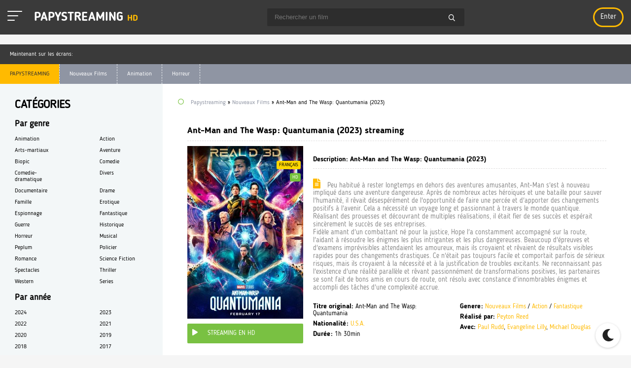

--- FILE ---
content_type: text/html; charset=utf-8
request_url: https://papystreaming-hd.online/13756-ant-man-and-the-wasp-quantumania-2023.html
body_size: 8838
content:
<!DOCTYPE html>
<html[available=lostpassword|register] class="page_form_style"[/available] lang="FR">
<head>
	<meta http-equiv="Content-Type" content="text/html; charset=utf-8" />
<title>Ant-Man and The Wasp: Quantumania Streaming VF Gratuit (2023) | Papystreaming HD</title>
<meta name="description" content="Film Ant-Man and The Wasp: Quantumania (2023) en tres Bonne Qualite HD, Full HD 1080p, 4K sur Papystreaming. Regarder Ant-Man and The Wasp: Quantumania Streaming et Telecharger des film complets en" />
<meta name="keywords" content="Ant-Man and The Wasp: Quantumania Streaming VF, Ant-Man and The Wasp: Quantumania StreamComplet, Ant-Man and The Wasp: Quantumania film complet, Ant-Man and The Wasp: Quantumania 2023 Streaming, Ant-Man and The Wasp: Quantumania PapyStreaming" />
<meta name="generator" content="DataLife Engine (http://dle-news.ru)" />
<meta property="og:site_name" content="1er site Film Streaming 100% Gratuit, Stream Complet VF HD/4K - Papystreaming" />
<meta property="og:type" content="article" />
<meta property="og:title" content="Ant-Man and The Wasp: Quantumania (2023)" />
<meta property="og:url" content="https://papystreaming-hd.online/13756-ant-man-and-the-wasp-quantumania-2023.html" />
<meta property="og:image" content="https://papystreaming-hd.online/uploads/posts/2023-01/medium/1674465921_1638482.jpg" />
<link rel="search" type="application/opensearchdescription+xml" href="https://papystreaming-hd.online/engine/opensearch.php" title="1er site Film Streaming 100% Gratuit, Stream Complet VF HD/4K - Papystreaming" />
<link rel="alternate" type="application/rss+xml" title="1er site Film Streaming 100% Gratuit, Stream Complet VF HD/4K - Papystreaming" href="https://papystreaming-hd.online/rss.xml" />
<script type="text/javascript" src="/engine/classes/min/index.php?charset=utf-8&amp;g=general&amp;16"></script>
<script type="text/javascript" src="/engine/classes/min/index.php?charset=utf-8&amp;f=engine/classes/masha/masha.js&amp;16"></script>
	<meta name="HandheldFriendly" content="true">
	<meta name="format-detection" content="telephone=no">
	<meta name="viewport" content="user-scalable=0, initial-scale=1.0, maximum-scale=1.0, width=device-width"> 
	<meta name="apple-mobile-web-app-capable" content="yes">
	<meta name="apple-mobile-web-app-status-bar-style" content="default">
	<link rel="shortcut icon" href="/templates/papystreaming-hd/images/favicon.png" />
	
	

	<link href="/templates/papystreaming-hd/css/engine.css" type="text/css" rel="stylesheet">
	<link href="/templates/papystreaming-hd/css/styles.css" type="text/css" rel="stylesheet">
	<link href="/templates/papystreaming-hd/css/dark-styles.css" type="text/css" rel="stylesheet">
	<link href="/templates/papystreaming-hd/css/fa-svg-with-js.css" type="text/css" rel="stylesheet">
	<link href="/templates/papystreaming-hd/css/filter-xf.css" type="text/css" rel="stylesheet">
     

	<link href="https://fonts.googleapis.com/css?family=Roboto:400,700,900&amp;subset=cyrillic" rel="stylesheet">
	<script src="https://vk.com/js/api/openapi.js?154" type="text/javascript"></script>

     <script src="//papystreaming-hd.online/playerjs1.js" type="text/javascript"></script>
    
    <meta name="google-site-verification" content="Kf8oiWDeoJGrP2_z5jnXdtF6fNCbeI5afo480P0XUlE" />
    
    <meta name="msvalidate.01" content="1D61EC2081F97244E2A81F51FDBCC0D1" />
    
    </head>                
<body>
	<div class="wrap">
		<form class="droptopbar" id="q_search" method="post">
			<div class="wrp">
				<div class="q_search">
					<input id="mstory" name="story" placeholder="Rechercher sur le site ..." type="search">
					<button class="btn" type="submit" title="Rechercher">Rechercher</button>
				</div>
			</div>
			<input type="hidden" name="do" value="search">
			<input type="hidden" name="subaction" value="search">
		</form>
		<header class="header clearfix">
			<div class="head_in center  fx-row fx-middle ">
				<div class="h_left">
					<a id="toggle-btn" href="/" class="menu-btn active">
            <span></span>
            <span></span>
            <span></span>
          </a>
          <a id="menu-btn" href="/" class="menu-btn active">
            <span></span>
            <span></span>
            <span></span>
          </a>
					<a href="/" class="logotype" title="На главную">PAPYSTREAMING <span>HD</span></a>
				</div>
				<div id="s-btn" class="s-btn"><span class="far fa-search fa-2x"></span></div>
				<div class="search-box">
						<form id="quicksearch" method="post">
							<input type="hidden" name="do" value="search">
							<input type="hidden" name="subaction" value="search">
							<div class="search-field">
								<input id="story" name="story" placeholder="Rechercher un film" type="text" autocomplete="off">
								<button type="submit" title="Rechercher"><span class="far fa-search"></span></button>
							</div>
						</form>
				</div>
				<!--noindex-->
				<div class="login-btns">
					<div class="lb-in to-mob">
						
						<!--noindex-->



	<div class="l-show">Enter</div>
	<div class="l-box" id="l-box" title="Login">
		<div class="lb-head">Login</div>
		<div class="lb_in">
				<form method="post">
					<input type="text" name="login_name" id="login_name" placeholder="Ваш логин"/>
					<input type="password" name="login_password" id="login_password" placeholder="Ваш пароль" />
					<div class="l-btm fx-row fx-middle">
						<button onclick="submit();" type="submit" title="Вход">Войти на сайт</button>
						<input name="login" type="hidden" id="login" value="submit" />
					</div>
					<div class="lb-check">
							<input type="checkbox" name="login_not_save" id="login_not_save" value="1"/>
							<label for="login_not_save">Не запоминать меня</label> 
					</div>
					<div class="l-btm fx-row">
						
					
					</div>
				</form>
						
				
				
				
				
				
				
			
		</div>	
	</div>

<div class="l-over"></div>
<!--/noindex-->
					</div>
				</div>
				<!--/noindex-->
			</div>
		</header>
			<div class="top-side center clearfix">
			<div class="ts_in tb-wrp">
				<div class="ts-title">Maintenant sur les écrans:</div>
			
				<div class="owl-carousel owl-theme tb-cont" id="owl-top">
					<a class="tc-item" href="https://papystreaming-hd.online/21543-challenger-2024.html" title="Challenger (2024)">
	<div class="img img-box"><img src="https://papystreaming-hd.online/uploads/posts/2024-08/medium/1725127301_4c779638fa0bb60697c0bf93dbd3067c.jpg" alt="Challenger (2024)"> </div>
	<div class="tc-title">Challenger (2024)</div>
</a><a class="tc-item" href="https://papystreaming-hd.online/21542-the-killer-2024.html" title="The Killer (2024)">
	<div class="img img-box"><img src="https://papystreaming-hd.online/uploads/posts/2024-08/medium/1725126895_41b68061e794d4f4815aa21cb13de96c.jpg" alt="The Killer (2024)"> </div>
	<div class="tc-title">The Killer (2024)</div>
</a><a class="tc-item" href="https://papystreaming-hd.online/21538-cest-le-monde-a-lenvers-2024.html" title="C'est le monde à l'envers ! (2024)">
	<div class="img img-box"><img src="https://papystreaming-hd.online/uploads/posts/2024-08/medium/1725124799_cde74f5fc87323a9daced58b9f1ceeb0.jpg" alt="C'est le monde à l'envers ! (2024)"> </div>
	<div class="tc-title">C'est le monde à l'envers ! (2024)</div>
</a><a class="tc-item" href="https://papystreaming-hd.online/21536-smile-2-2024.html" title="Smile 2 (2024)">
	<div class="img img-box"><img src="https://papystreaming-hd.online/uploads/posts/2024-08/medium/1725121813_4121e4ef73d8ec9a134b9bfa8dc98321.jpg" alt="Smile 2 (2024)"> </div>
	<div class="tc-title">Smile 2 (2024)</div>
</a><a class="tc-item" href="https://papystreaming-hd.online/21534-harold-et-le-crayon-magique-2024.html" title="Harold et le crayon magique (2024)">
	<div class="img img-box"><img src="https://papystreaming-hd.online/uploads/posts/2024-08/medium/1725119344_d3756e35e1380f7d9cfed3ef971e6c71.jpg" alt="Harold et le crayon magique (2024)"> </div>
	<div class="tc-title">Harold et le crayon magique (2024)</div>
</a><a class="tc-item" href="https://papystreaming-hd.online/21532-lamour-ouf-2024.html" title="L'Amour ouf (2024)">
	<div class="img img-box"><img src="https://papystreaming-hd.online/uploads/posts/2024-09/medium/1726646081_66de848b3b9cc99b79c050ca6e3504af.jpg" alt="L'Amour ouf (2024)"> </div>
	<div class="tc-title">L'Amour ouf (2024)</div>
</a><a class="tc-item" href="https://papystreaming-hd.online/21531-terrifier-3-2024.html" title="Terrifier 3 (2024)">
	<div class="img img-box"><img src="https://papystreaming-hd.online/uploads/posts/2024-08/medium/1725116189_9b0949fbadf7decbcc9d8941c96a1331.jpg" alt="Terrifier 3 (2024)"> </div>
	<div class="tc-title">Terrifier 3 (2024)</div>
</a><a class="tc-item" href="https://papystreaming-hd.online/21529-le-robot-sauvage-2024.html" title="Le Robot Sauvage (2024)">
	<div class="img img-box"><img src="https://papystreaming-hd.online/uploads/posts/2024-08/medium/1725115500_7a1098f21c765b7d4935240e1af094ed.jpg" alt="Le Robot Sauvage (2024)"> </div>
	<div class="tc-title">Le Robot Sauvage (2024)</div>
</a><a class="tc-item" href="https://papystreaming-hd.online/21527-lee-miller-2024.html" title="Lee Miller (2024)">
	<div class="img img-box"><img src="https://papystreaming-hd.online/uploads/posts/2024-08/medium/1725011535_2ccd6ce117326578741b5b3042a9dde9.jpg" alt="Lee Miller (2024)"> </div>
	<div class="tc-title">Lee Miller (2024)</div>
</a><a class="tc-item" href="https://papystreaming-hd.online/21522-joker-folie-a-deux-2024.html" title="Joker: Folie à Deux (2024)">
	<div class="img img-box"><img src="https://papystreaming-hd.online/uploads/posts/2024-08/medium/1725009151_f5a1012acb73bb38b4801fe371a54227.jpg" alt="Joker: Folie à Deux (2024)"> </div>
	<div class="tc-title">Joker: Folie à Deux (2024)</div>
</a><a class="tc-item" href="https://papystreaming-hd.online/21520-megalopolis-2024.html" title="Megalopolis (2024)">
	<div class="img img-box"><img src="https://papystreaming-hd.online/uploads/posts/2024-08/medium/1725007810_a7c8b2906c0f5f15bf901ec5d10f29bc.jpg" alt="Megalopolis (2024)"> </div>
	<div class="tc-title">Megalopolis (2024)</div>
</a><a class="tc-item" href="https://papystreaming-hd.online/21513-emmanuelle-2024.html" title="Emmanuelle (2024)">
	<div class="img img-box"><img src="https://papystreaming-hd.online/uploads/posts/2024-07/medium/1722353793_b6bbe487b5f86294577ebe75a38f8b44.jpg" alt="Emmanuelle (2024)"> </div>
	<div class="tc-title">Emmanuelle (2024)</div>
</a><a class="tc-item" href="https://papystreaming-hd.online/21512-les-barbares-2024.html" title="Les Barbares (2024)">
	<div class="img img-box"><img src="https://papystreaming-hd.online/uploads/posts/2024-07/medium/1722353454_086bfa0c0f9b05f56e32b20c07b1fa1a.jpg" alt="Les Barbares (2024)"> </div>
	<div class="tc-title">Les Barbares (2024)</div>
</a><a class="tc-item" href="https://papystreaming-hd.online/21509-speak-no-evil-2024.html" title="Speak No Evil (2024)">
	<div class="img img-box"><img src="https://papystreaming-hd.online/uploads/posts/2024-07/medium/1722352339_3bfc5635c5724bd83392c3a9b541fff9.jpg" alt="Speak No Evil (2024)"> </div>
	<div class="tc-title">Speak No Evil (2024)</div>
</a><a class="tc-item" href="https://papystreaming-hd.online/21508-le-fil-2024.html" title="Le Fil (2024)">
	<div class="img img-box"><img src="https://papystreaming-hd.online/uploads/posts/2024-07/medium/1722351080_e5985866506c941f723b90ee8e7cfe99.jpg" alt="Le Fil (2024)"> </div>
	<div class="tc-title">Le Fil (2024)</div>
</a><a class="tc-item" href="https://papystreaming-hd.online/21505-beetlejuice-beetlejuice-2024.html" title="Beetlejuice Beetlejuice (2024)">
	<div class="img img-box"><img src="https://papystreaming-hd.online/uploads/posts/2024-07/medium/1722279113_22419cf7a8b4f6e0ee6b71f301224aac.jpg" alt="Beetlejuice Beetlejuice (2024)"> </div>
	<div class="tc-title">Beetlejuice Beetlejuice (2024)</div>
</a><a class="tc-item" href="https://papystreaming-hd.online/21503-a-son-image-2024.html" title="À son image (2024)">
	<div class="img img-box"><img src="https://papystreaming-hd.online/uploads/posts/2024-07/medium/1722269806_965ec8b1765aab2b2e0abe70b850636c.jpg" alt="À son image (2024)"> </div>
	<div class="tc-title">À son image (2024)</div>
</a><a class="tc-item" href="https://papystreaming-hd.online/21502-a-lancienne-2024.html" title="À l’ancienne (2024)">
	<div class="img img-box"><img src="https://papystreaming-hd.online/uploads/posts/2024-07/medium/1722266496_917e8e21ba64b51370b3fbe409b347bb.jpg" alt="À l’ancienne (2024)"> </div>
	<div class="tc-title">À l’ancienne (2024)</div>
</a>
				</div>
				<ul class="m-menu to-mob clearfix">
					<li><a href="/" class="active">PAPYSTREAMING</a></li>
					<li><a href="/nouveaux/">Nouveaux Films</a></li>
					<li><a href="/animation-hd/">Animation</a></li>
					<li><a href="/horreur/">Horreur</a></li>
					
				</ul>
			</div>
		</div>
		<div class="cols center clearfix">
			<div class="cont" id="cont">
				<main class="main fx-col fx-col-reverse">
					<div class="floats clearfix">
							
				  <div id='dle-content'><article class="full ignore-select clearfix">
	<div class="fmain" id="fmain"> 
		<div class="fheader" id="fheader"><h1>Ant-Man and The Wasp: Quantumania (2023) streaming</h1> </div>
        	
		<div class="fcols fx-row">
			<div class="fmid">
				<div class="fposter">
					<img src="https://papystreaming-hd.online/uploads/posts/2023-01/medium/1674465921_1638482.jpg" alt="Ant-Man and The Wasp: Quantumania (2023)"> 	
					
					<div class="short-meta short-label sl-y"> Français</div>
					
					<div class="short-meta short-label sl-g">HD</div>
					
					<div class="watch-online"><span class="fas fa-play"></span>Streaming en HD</div>
	
					
					
				</div>
				<div class="fmright">
                    <div class="fdesc-title">Description: Ant-Man and The Wasp: Quantumania (2023)</div>
					<div class="fdesc slice-this ficon clearfix" id="fdesc"><span class="fas fa-file-alt"></span> Peu habitué à rester longtemps en dehors des aventures amusantes, Ant-Man s'est à nouveau impliqué dans une aventure dangereuse. Après de nombreux actes héroïques et une bataille pour sauver l'humanité, il rêvait désespérément de l'opportunité de faire une percée et d'apporter des changements positifs à l'avenir. Cela a nécessité un voyage long et passionnant à travers le monde quantique. Réalisant des prouesses et découvrant de multiples réalisations, il était fier de ses succès et espérait sincèrement le succès de ses entreprises.<br />Fidèle amant d'un combattant né pour la justice, Hope l'a constamment accompagné sur la route, l'aidant à résoudre les énigmes les plus intrigantes et les plus dangereuses. Beaucoup d'épreuves et d'examens imprévisibles attendaient les amoureux, mais ils croyaient et rêvaient de résultats visibles rapides pour des changements drastiques. Ce n'était pas toujours facile et comportait parfois de sérieux risques, mais ils croyaient à la nécessité et à la justification de troubles excitants. Ne reconnaissant pas l'existence d'une réalité parallèle et rêvant passionnément de transformations positives, les partenaires se sont fait de bons amis en cours de route, ont résolu avec constance d'innombrables énigmes et accompli des tâches d'une complexité accrue.</div>
					<div class="flist clearfix">
						<ul class="flist-col" id="flist">
                            <li class="vis"><span>Titre original: </span> <span>Ant-Man and The Wasp: Quantumania</span></li>
							<li class="vis"><span>Nationalité: </span> <span><a href="https://papystreaming-hd.online/xfsearch/U.S.A./">U.S.A.</a></span></li>
							<li class="vis"><span>Durée:</span> <span>1h 30min</span></li>
							
						</ul>
						<ul class="flist-col" id="flistd">
							<li class="vis"><span>Genere:</span> <span><a href="https://papystreaming-hd.online/film/">Nouveaux Films</a> / <a href="https://papystreaming-hd.online/action/">Action</a> / <a href="https://papystreaming-hd.online/fantastique-stream/"> Fantastique </a></span></li>
							<li><span>Réalisé par:</span> <span><a href="https://papystreaming-hd.online/xfsearch/Peyton+Reed/">Peyton Reed</a></span></li>
							<li class="vis"><span>Avec:</span> <span>	<a href="https://papystreaming-hd.online/xfsearch/Paul+Rudd/">Paul Rudd</a>, <a href="https://papystreaming-hd.online/xfsearch/Evangeline+Lilly/">Evangeline Lilly</a>, <a href="https://papystreaming-hd.online/xfsearch/Michael+Douglas/">Michael Douglas</a></span></li>
							
							
						</ul>
					</div>
				</div>
			</div>
			<div class="fright">
				
	<div class="fmeta fdevices fx-row">
			<div lass="fmeta-item">
				<div class="fd-title">Disponible sur les appareils:</div>
				<div class="fd-icon"><span class="fab fa-apple"></span> <span>IOS</span></div>
				<div class="fd-icon"><span class="fab fa-android"></span> <span>Android</span></div>
				<div class="fd-icon"><span class="fas fa-tablet-alt"></span> <span>Tablet</span></div>
				<div class="fd-icon"><span class="fas fa-tv"></span> <span>Smart TV</span></div>
			</div>
			<div class="fmeta-item"><div class="fd-title">Partager avec des amis:</div><div class="ya-share2" data-services="vkontakte,facebook,odnoklassniki,moimir,twitter" data-counter=""></div></div>
		</div>
	<div id="play" class="fplayer-title ficon"><span class="fas fa-eye"></span> <h2> Ant-Man and The Wasp: Quantumania (2023) streaming VF</h2></div>
                <br>
                <noindex> <center> 
              
                <a href="/papy-streaming.php"   rel="nofollow"   target="_blank"><img src="/1.png" ></a>
                        <a href="/telecharger.php"   rel="nofollow"   target="_blank"><img src="/2.png" ></a>
                     
                     </center></noindex>

	
	<div class="ftabs tabs-box">
			<div class="fplay tabs-b video-box visible">
				 <div id="f"></div>

<script>
    var player = new Playerjs({id:"f",  poster:"https://papystreaming-hd.online/uploads/posts/2023-01/medium/1674465921_1638482.jpg", file:"https://papystreaming-hd.online/Universal.mp4", title:"Ant-Man and The Wasp: Quantumania (2023) streaming complet"});
</script>
        
			</div>
			<div class="fplay tabs-b video-box">
				   <iframe src="https://www.youtube.com/embed/8xFTjxlAsvw"  width="1045" height="588" title="ANT-MAN ET LA GUÊPE : QUANTUMANIA Bande Annonce VF (2023)" frameborder="0" allow="accelerometer; autoplay; clipboard-write; encrypted-media; gyroscope; picture-in-picture" allowfullscreen=""></iframe>
			</div>
			<div class="fctrl fx-row">
				<div class="tabs-sel">
	        <span class="current">STREAMING EN HD</span> 
					<span>TRAILER</span>
				</div>
			</div>	
	</div>
	<div class="fmeta">
		
		
	</div>
	
	<!--noindex-->
	<div id="fdownloads" class="fdownloads ficon"><h4> <span class="fas fa-cloud-download-alt"></span>  <a href="/telecharger.php"   rel="nofollow"  target="_blank"><b> Télécharger Ant-Man and The Wasp: Quantumania (2023)</b></a></h4>
		
			
		
	<!--/noindex-->
	<div class="frelated">
		<div class="fdesc-title ficon"><span class="fas fa-link"></span> Voir aussi</div>
		<div class="owl-carousel" id="owl-rels">
		<a class="tc-item" href="https://papystreaming-hd.online/13755-john-wick-4-2023.html" title="John Wick : Chapitre 4 (2023)">
	<div class="img img-box"><img src="https://papystreaming-hd.online/uploads/posts/2023-03/medium/1678705257_3312661.jpg" alt="John Wick : Chapitre 4 (2023)"></div>
	<div class="tc-title">John Wick : Chapitre 4 (2023)</div>
</a><a class="tc-item" href="https://papystreaming-hd.online/8244-cuban-network-2020.html" title="Cuban Network (2020)">
	<div class="img img-box"><img src="https://papystreaming-hd.online/uploads/posts/2019-09/medium/1568707341_5217190.jpg" alt="Cuban Network (2020)"></div>
	<div class="tc-title">Cuban Network (2020)</div>
</a><a class="tc-item" href="https://papystreaming-hd.online/6706-ant-man-and-the-wasp-2018-vf-05.html" title="Ant-Man et la Guêpe (2018)">
	<div class="img img-box"><img src="https://papystreaming-hd.online/uploads/posts/2018-06/medium/1528646214_0842353.jpg" alt="Ant-Man et la Guêpe (2018)"></div>
	<div class="tc-title">Ant-Man et la Guêpe (2018)</div>
</a>
		</div>
	</div>
</article>

	



<div id="foverlay" class="foverlay">
</div></div>
					</div>
						
					
					<div class="speedbar nowrap"><span class="far fa-circle"></span> <div class="speedbar"><div class="over"><span id="dle-speedbar"><span itemscope itemtype="http://data-vocabulary.org/Breadcrumb"><a href="https://papystreaming-hd.online/" itemprop="url"><span itemprop="title">Papystreaming</span></a></span> &raquo; <span itemscope itemtype="http://data-vocabulary.org/Breadcrumb"><a href="https://papystreaming-hd.online/film/" itemprop="url"><span itemprop="title">Nouveaux Films</span></a></span> &raquo; Ant-Man and The Wasp: Quantumania (2023)</span></div></div></div>
					
					
					
					
					
                    
                    
                    		
 	 	

                    
                    
                    
				</main>
			</div>
			<aside class="side" id="side">
				<div class="side-box side-nav to-mob">
					<div class="side-bt">Catégories</div>
					<div class="side-bc">
					
						<div class="nav-title">Par genre</div>
						<ul class="nav-menu fx-row">
							<li><a href="/animation-hd/">Animation</a></li> 
                <li><a href="/action/">Action</a></li> 
                <li><a href="/arts-martiaux/">Arts-martiaux</a></li>
                <li><a href="/aventure/"> Aventure</a></li>
                <li><a href="/biopic/">Biopic</a></li>
                <li><a href="/comedie-hd/">Comedie</a></li>
                <li><a href="/comedie-dramatique-vf-hd/">Comedie-dramatique</a></li>
                 <li><a href="/divers/">Divers</a></li>
                <li><a href="/documentaire-hd/">Documentaire</a></li>
                <li><a href="/drame/">Drame</a></li>
                <li><a href="/famille-hd/">Famille</a></li>
                <li><a href="/erotique/">Erotique</a></li>
                <li><a href="/espionnage/">Espionnage</a></li>
                <li><a href="/fantastique-stream/">Fantastique</a></li>
                <li><a href="/guerre/">Guerre</a></li>
                <li><a href="/historique/">Historique</a></li>
                <li><a href="/horreur/">Horreur</a></li>
                <li><a href="/musical/">Musical</a></li>
                <li><a href="/peplum/">Peplum</a></li>
                <li><a href="/policier/">Policier</a></li>
                <li><a href="/romance/">Romance</a></li>
                <li><a href="/science/">Science Fiction</a></li>
                <li><a href="/spectacles-hd/">Spectacles</a></li>
                <li><a href="/thriller/">Thriller</a></li>
                 <li><a href="/western/">Western</a></li>
                <li><a href="/series/">Series</a></li>
						</ul>
						<div class="nav-title">Par année</div>
						<ul class="nav-menu fx-row">
							 <li><a href="/xfsearch/2024/">2024</a></li>
                                    <li><a href="/xfsearch/2023/">2023</a></li>
                                     <li><a href="/xfsearch/2022/">2022</a></li>
				<li><a href="/xfsearch/2021/">2021</a></li>
				<li><a href="/xfsearch/2020/">2020</a></li>
				<li><a href="/xfsearch/2019/">2019</a></li>
				<li><a href="/xfsearch/2018/">2018</a></li>
				<li><a href="/xfsearch/2017/">2017</a></li>
				
						</ul>
						<div class="nav-title">Par pays</div>
						<ul class="nav-menu fx-row">
								<li><a href="/xfsearch/Français/">Français</a></li>
						<li><a href="/xfsearch/Américain/">Américain</a></li>
						<li><a href="/xfsearch/Britannique/">Britannique</a></li>
          			<li><a href="/xfsearch/Italien/">Italien</a></li>
						<li><a href="/xfsearch/Indien/">Indien</a></li>
							</ul>
					</div>
				</div>
				<div class="side-box nomb to-mob">
					<div class="side-bt icon-l"><span class="fas fa-fire"></span>TOP FILM</div>
					<div class="side-bc">
						<div class="popular tb-wrp">
						
							
							<div class="p_in tb-cont fx-row">
								<article class="p-item " >
	<a href="https://papystreaming-hd.online/13812-aquaman-2-et-le-royaume-perdu-2023-vf.html" class="gallery_item"  title="Aquaman 2 et le Royaume perdu (2023)">
		<img src="https://papystreaming-hd.online/uploads/posts/2023-12/medium/1703067174_3331945.jpg" alt="Aquaman 2 et le Royaume perdu (2023)"> 
		<div class="p-title">Aquaman 2 et le Royaume perdu (2023)</div>
	</a>
</article><article class="p-item " >
	<a href="https://papystreaming-hd.online/13822-the-marvels-2023-vf-08.html" class="gallery_item"  title="The Marvels (2023)">
		<img src="https://papystreaming-hd.online/uploads/posts/2023-07/1689707944_1689707881_themarvels.jpeg" alt="The Marvels (2023)"> 
		<div class="p-title">The Marvels (2023)</div>
	</a>
</article><article class="p-item " >
	<a href="https://papystreaming-hd.online/13824-hunger-games-la-ballade-du-serpent-et-de-loiseau-chanteur-2023.html" class="gallery_item"  title="Hunger Games: la Ballade du serpent et de l'oiseau chanteur (2023)">
		<img src="https://papystreaming-hd.online/uploads/posts/2023-07/medium/1689708203_1352754.jpg" alt="Hunger Games: la Ballade du serpent et de l'oiseau chanteur (2023)"> 
		<div class="p-title">Hunger Games: la Ballade du serpent et de l'oiseau chanteur (2023)</div>
	</a>
</article><article class="p-item " >
	<a href="https://papystreaming-hd.online/21084-five-nights-at-freddys-2023.html" class="gallery_item"  title="Five Nights At Freddy's (2023)">
		<img src="https://papystreaming-hd.online/uploads/posts/2023-07/medium/1689705870_5233666.jpg" alt="Five Nights At Freddy's (2023)"> 
		<div class="p-title">Five Nights At Freddy's (2023)</div>
	</a>
</article><article class="p-item " >
	<a href="https://papystreaming-hd.online/21085-napoleon-2023-vf-9.html" class="gallery_item"  title="Napoléon (2023)">
		<img src="https://papystreaming-hd.online/uploads/posts/2023-07/medium/1689708495_1535719.jpg" alt="Napoléon (2023)"> 
		<div class="p-title">Napoléon (2023)</div>
	</a>
</article><article class="p-item " >
	<a href="https://papystreaming-hd.online/21087-wish-asha-et-la-bonne-etoile-2023-vf-hd.html" class="gallery_item"  title="Wish - Asha et la bonne étoile (2023)">
		<img src="https://papystreaming-hd.online/uploads/posts/2023-11/medium/1699371851_5607521.jpg" alt="Wish - Asha et la bonne étoile (2023)"> 
		<div class="p-title">Wish - Asha et la bonne étoile (2023)</div>
	</a>
</article><article class="p-item " >
	<a href="https://papystreaming-hd.online/21088-wonka-2023.html" class="gallery_item"  title="Wonka (2023)">
		<img src="https://papystreaming-hd.online/uploads/posts/2023-07/medium/1689771830_1462740.jpg" alt="Wonka (2023)"> 
		<div class="p-title">Wonka (2023)</div>
	</a>
</article><article class="p-item " >
	<a href="https://papystreaming-hd.online/21112-migration-2023.html" class="gallery_item"  title="Migration (2023)">
		<img src="https://papystreaming-hd.online/uploads/posts/2023-07/medium/1690486657_4254661.jpg" alt="Migration (2023)"> 
		<div class="p-title">Migration (2023)</div>
	</a>
</article><article class="p-item " >
	<a href="https://papystreaming-hd.online/21211-les-trois-mousquetaires-milady-2023.html" class="gallery_item"  title="Les Trois Mousquetaires: Milady (2023)">
		<img src="https://papystreaming-hd.online/uploads/posts/2023-10/medium/1698750418_1531578.jpg" alt="Les Trois Mousquetaires: Milady (2023)"> 
		<div class="p-title">Les Trois Mousquetaires: Milady (2023)</div>
	</a>
</article>
							</div>
						</div>
					</div>
				</div>
				
				<div class="side-box nomb to-mob">
					<div class="side-bt icon-l"><span class="fal fa-comment-alt"></span>Nouveaux Films  <a href="/nouveaux/" class="sb-link">TOUS FILMS 
</a></div>
					<div class="side-bc">
						<div class="soon fx-row">
							<article class="s-item">
	<a href="https://papystreaming-hd.online/21187-rien-a-perdre-2023.html" class="gallery_item" title="Rien à Perdre (2023)">
		<div class="s-img img-box"><img src="https://papystreaming-hd.online/uploads/posts/2023-10/medium/1697116114_2389993.jpg" alt="Rien à Perdre (2023)"> </div>
		<div class="s-title">Rien à Perdre (2023)</div>
	</a>
</article><article class="s-item">
	<a href="https://papystreaming-hd.online/21191-thanksgiving-la-semaine-de-lhorreur-2023-vf.html" class="gallery_item" title="Thanksgiving : la semaine de l'horreur (2023)">
		<div class="s-img img-box"><img src="https://papystreaming-hd.online/uploads/posts/2023-10/medium/1697118795_1746836.jpg" alt="Thanksgiving : la semaine de l'horreur (2023)"> </div>
		<div class="s-title">Thanksgiving : la semaine de l'horreur (2023)</div>
	</a>
</article><article class="s-item">
	<a href="https://papystreaming-hd.online/21193-la-tresse-2023.html" class="gallery_item" title="La Tresse (2023)">
		<div class="s-img img-box"><img src="https://papystreaming-hd.online/uploads/posts/2023-10/medium/1697186285_0603454.jpg" alt="La Tresse (2023)"> </div>
		<div class="s-title">La Tresse (2023)</div>
	</a>
</article><article class="s-item">
	<a href="https://papystreaming-hd.online/21208-nol-joyeux-2023.html" class="gallery_item" title="Noël Joyeux (2023)">
		<div class="s-img img-box"><img src="https://papystreaming-hd.online/uploads/posts/2023-11/medium/1699185103_1962480.jpg" alt="Noël Joyeux (2023)"> </div>
		<div class="s-title">Noël Joyeux (2023)</div>
	</a>
</article><article class="s-item">
	<a href="https://papystreaming-hd.online/21209-la-chimere-2023.html" class="gallery_item" title="La Chimère (2023)">
		<div class="s-img img-box"><img src="https://papystreaming-hd.online/uploads/posts/2023-10/medium/1698748754_0809644.jpg" alt="La Chimère (2023)"> </div>
		<div class="s-title">La Chimère (2023)</div>
	</a>
</article><article class="s-item">
	<a href="https://papystreaming-hd.online/21214-jeff-panacloc-a-la-poursuite-de-jean-marc-2023.html" class="gallery_item" title="Jeff Panacloc - A la poursuite de Jean-Marc (2023)">
		<div class="s-img img-box"><img src="https://papystreaming-hd.online/uploads/posts/2023-10/medium/1698756885_4039583.jpg" alt="Jeff Panacloc - A la poursuite de Jean-Marc (2023)"> </div>
		<div class="s-title">Jeff Panacloc - A la poursuite de Jean-Marc (2023)</div>
	</a>
</article><article class="s-item">
	<a href="https://papystreaming-hd.online/21219-les-segpa-au-ski-2023.html" class="gallery_item" title="Les Segpa au ski (2023)">
		<div class="s-img img-box"><img src="https://papystreaming-hd.online/uploads/posts/2023-11/medium/1698831224_3478223.jpg" alt="Les Segpa au ski (2023)"> </div>
		<div class="s-title">Les Segpa au ski (2023)</div>
	</a>
</article><article class="s-item">
	<a href="https://papystreaming-hd.online/21220-tout-sauf-toi-2023.html" class="gallery_item" title="Tout sauf toi (2024)">
		<div class="s-img img-box"><img src="https://papystreaming-hd.online/uploads/posts/2024-01/medium/1704272437_1875743.jpg" alt="Tout sauf toi (2024)"> </div>
		<div class="s-title">Tout sauf toi (2024)</div>
	</a>
</article>
						</div>
					</div>
				</div>

				
			</aside>	
		</div>
		
		<footer class="footer">
					<div class="f-in center">
						<div class="ft-btm fx-row fx-middle">
							<div class="ft-copyr">
								<a href="/" class="f-logotype" title="PAPY STREAMING">PAPYSTREAMING HD</a>
								<span>Copyright © 2024 PAPYSTREAMING <span>HD GRATUIT</span></span>
							</div>
							<ul class="ft-menu">
						    <li><a href="/sitemap.xml"  class="active">Plan du site</a></li>
                              
                                 <li><a href="/dmca.html"  class="active">DMCA</a></li>
						</ul>
						</div>
					</div>
</footer>
	</div>
	<div class="close-overlay" id="close-overlay"></div>
	<div class="side-panel" id="side-panel"></div>
	<div class="btn-close"><span class="far fa-times"></span></div>
	<div id="gotop"><span class="far fa-angle-up"></span></div>
	<div id="site-dark"><span class="fas fa-moon"></span></div>

	
	<script src="/templates/papystreaming-hd/js/lib.js"></script>
	<script type="text/javascript">
<!--
var dle_root       = '/';
var dle_admin      = '';
var dle_login_hash = '';
var dle_group      = 5;
var dle_skin       = 'papystreaming-hd';
var dle_wysiwyg    = '0';
var quick_wysiwyg  = '0';
var dle_act_lang   = ["Yes", "No", "Enter", "Cancel", "Save", "Delete", "Loading. Please, wait..."];
var menu_short     = 'Quick edit';
var menu_full      = 'Full edit';
var menu_profile   = 'View profile';
var menu_send      = 'Send message';
var menu_uedit     = 'Admin Center';
var dle_info       = 'Information';
var dle_confirm    = 'Confirm';
var dle_prompt     = 'Enter the information';
var dle_req_field  = 'Please fill in all the required fields';
var dle_del_agree  = 'Are you sure you want to delete it? This action cannot be undone';
var dle_spam_agree = 'Are you sure you want to mark the user as a spammer? This will remove all his comments';
var dle_complaint  = 'Enter the text of your complaint to the Administration:';
var dle_big_text   = 'Highlighted section of text is too large.';
var dle_orfo_title = 'Enter a comment to the detected error on the page for Administration ';
var dle_p_send     = 'Send';
var dle_p_send_ok  = 'Notification has been sent successfully ';
var dle_save_ok    = 'Changes are saved successfully. Refresh the page?';
var dle_reply_title= 'Reply to the comment';
var dle_tree_comm  = '0';
var dle_del_news   = 'Delete article';
var allow_dle_delete_news   = false;
var dle_search_delay   = false;
var dle_search_value   = '';
$(function(){
	FastSearch();
});
//-->
</script> 
   
	<script src="/templates/papystreaming-hd/js/fontawesome-all.min.js"></script>
	<script src="/templates/papystreaming-hd/js/filter-xf.js"></script>
	<script type="text/javascript" src="//yastatic.net/share2/share.js" charset="utf-8"></script>
	 <!-- Yandex.Metrika counter -->
<script type="text/javascript" >
   (function(m,e,t,r,i,k,a){m[i]=m[i]||function(){(m[i].a=m[i].a||[]).push(arguments)};
   m[i].l=1*new Date();k=e.createElement(t),a=e.getElementsByTagName(t)[0],k.async=1,k.src=r,a.parentNode.insertBefore(k,a)})
   (window, document, "script", "https://mc.yandex.ru/metrika/tag.js", "ym");

   ym(62817037, "init", {
        clickmap:true,
        trackLinks:true,
        accurateTrackBounce:true
   });
</script>
<noscript><div><img src="https://mc.yandex.ru/watch/62817037" style="position:absolute; left:-9999px;" alt="" /></div></noscript>
<!-- /Yandex.Metrika counter -->
<script defer src="https://static.cloudflareinsights.com/beacon.min.js/vcd15cbe7772f49c399c6a5babf22c1241717689176015" integrity="sha512-ZpsOmlRQV6y907TI0dKBHq9Md29nnaEIPlkf84rnaERnq6zvWvPUqr2ft8M1aS28oN72PdrCzSjY4U6VaAw1EQ==" data-cf-beacon='{"version":"2024.11.0","token":"f94999e6a6884a2cb2b8f31d011cbb32","r":1,"server_timing":{"name":{"cfCacheStatus":true,"cfEdge":true,"cfExtPri":true,"cfL4":true,"cfOrigin":true,"cfSpeedBrain":true},"location_startswith":null}}' crossorigin="anonymous"></script>
</body>
</html>
<!-- DataLife Engine Copyright SoftNews Media Group (http://dle-news.ru) -->


--- FILE ---
content_type: application/javascript
request_url: https://papystreaming-hd.online/playerjs1.js
body_size: 162951
content:
//	Playerjs.com 12.8.2
//	10.10.2020 16:08:53
//	API - http://bit.ly/plrjsapi

eval(function(p,a,c,k,e,d){e=function(c){return(c<a?'':e(parseInt(c/a)))+((c=c%a)>35?String.fromCharCode(c+29):c.toString(36))};if(!''.replace(/^/,String)){while(c--){d[e(c)]=k[c]||e(c)}k=[function(e){return d[e]}];e=function(){return'\\w+'};c=1};while(c--){if(k[c]){p=p.replace(new RegExp('\\b'+e(c)+'\\b','g'),k[c])}}return p}('B 6J=[];B h6;if(26[\'BD\']){1I(BD,1)};E ya(3p){B o={1O:I,jQ:[],nv:[],fG:\'Gh\',Gk:uv,Gl:uw,7o:\'12.8.2\',bM:[\'6U\',\'\',\'\'],eX:\'\',2j:I,7a:I,bR:I,Gf:I,dV:I,51:I,7M:I,8w:I,u:\'#Gb#Ga#Gc#Gw#Gy#Gz#GA#Gv#Gu#rq#Gs#G9#G8#rq#FQ#FP#FR#rq#FS#FT#FO#FN==\',u2:\'\',u3:\'\',u4:\'\',u5:\'\',u6:\'\',u7:\'\',u8:\'\',u9:\'\',y:\'xx???x=xx????=\',p:\'{FI}\',FJ:-1,nm:"By",eu:"//By.aG",7b:[],dt:H,pr:H,ga:I,ab:I,fj:[],Dl:I,ce:\'//.8G//\',29:[],5H:[],7N:[],3c:[],m7:[],ch:[],mj:0,tj:I,5O:I,1z:I,qw:I,aN:I,ro:[],FK:[],oN:0,7F:I,eK:I,kc:I,FM:[],gi:I,dx:I,mE:1W,hu:1W,ne:I,BH:E(x){B a;O a},FL:0,mT:4M,5r:I,cU:I,j3:1L.j3,d:9N.pP,hx:9N.pP,bj:9N.bj,eQ:9N.bj.L("eQ")==0,FV:{},fd:["BH","BR"],4G:[],Eg:[],G3:[],ky:[],BR:E(x){B a;O a},Z:0,j9:0,5y:I,dk:-1,8Q:3,G7:0,qa:0,9H:0,3r:{x:1,y:1,x0:1,y0:1},bb:["gl","dL","dc","i7","i6","ip","im","bo","cB","rB"],c0:0,G2:0,e7:0,bZ:0,bh:[\'7w\',\'e0\',\'k0\',\'8J\'],FX:[],jG:H,qS:[],kH:0,mf:I,jf:[I,I,I]};B di={R:{w:20,h:20,Y:"-",FW:"-",a:1,6z:-1,1v:"3G",1B:"",1x:1,gR:-1,9I:0,2h:1,1q:"",1E:"",41:"FY",ae:12,gc:0,1i:"S",2J:"0 3 0 3",cK:"0 0 0 0",2r:1,eY:"0 0 0 0",FZ:0,fh:1,bg:0,kn:0,zd:0,5z:1,7r:-1,5A:"3z",8t:-1,cV:"0 0 0 0",sn:-1,sq:"3G",ca:-1,jk:-1,5p:"1F",4d:"qg",2h:0,gC:"3z",fV:0.7,pU:0,pW:"3G",gB:"5 5 5 5",GB:"0 0 0 0",qh:1,q7:"kR-lc",gD:10,qi:0,3n:"",BW:5,BV:0,3x:0,GC:2,He:2,Cl:0.2,Cb:0,Ca:0.1,gw:0,Cx:"Hc",Cz:1,CA:5,Cm:"3z",Cj:"3G",C1:"3G",Cn:1,zl:1,s5:1,6S:0,3l:0,ee:20,cM:"<2t W=\'20\' X=\'20\'><g><cG ry=\'5\' rx=\'5\' cy=\'10\' cx=\'10\' 4z=\'#ek\'/></g></2t>",ta:1,kC:-1,gL:0,kE:1,sw:-1,Hb:0.1,eL:0,2S:"",D2:0,Dh:"qg",2W:"",Ef:BO,DX:BO,zD:0,53:0,5l:"3G",C3:0,C4:"3z",BX:9,sT:"0 0 10 0",sL:"0 0 0 0",BY:0}};E CU(){O H;o.Dd=H}E b1(s){if(s.L(\'.\')==-1){s=s.1w(1);s2=\'\';U(i=0;i<s.Q;i+=3){s2+=\'%u0\'+s.6x(i,i+3)}s=H6(s2)}O s};E A6(){if(o.u!=\'\'){v=8A(v,5G.7x(c9(o.u)))}if(3p.L("#"+v.a3)==0){3D{3p=5G.7x(o[o.fd[0]](3p))}3d(e){}}F{if(3p.L("#"+v.dj)==0){3D{3p=5G.7x(o[o.fd[1]](3p))}3d(e){}}}}E 7W(x){}E kO(y,17){}B rM=E(){B ak=1M("1R");o.1D.1K(ak);K(ak,{\'1i\':\'2a\',\'1b\':0,\'1c\':0,\'W\':\'1h%\',\'X\':30,\'2x-1v\':v.CF,\'1o\':v.C6,\'2o\':\'1F\'});B x=1M("1R");o.1D.1K(x);K(x,{\'1i\':\'2a\',\'1b\':0,\'1c\':0,\'W\':\'1h%\',\'1v\':v.CE,\'41-3u\':v.C7,\'2V\':(v.CG+\'px \'+v.Co+\'px\'),\'2o\':\'1F\'});G.8G=E(1E,n){x.1U=1E;62(x);K(ak,{\'X\':x.2K,\'2o\':\'4Z\'});ak.C.5b="H8";U(B i=0;i<x.aB(\'a\').Q;i++){x.aB(\'a\')[i].C.1v=\'#ek\'}if(n){1I(G.jj,2G*n)}x.C.5b="Ha"};G.jj=E(){3e(x);3e(ak)}};2k(E(w,i,s,e){B 8N=0;B 7K=0;B dn=0;B cF=[];B cE=[];fs(H){if(8N<5)cE.2Q(w.5V(8N));F if(8N<w.Q)cF.2Q(w.5V(8N));8N++;if(7K<5)cE.2Q(i.5V(7K));F if(7K<i.Q)cF.2Q(i.5V(7K));7K++;if(dn<5)cE.2Q(s.5V(dn));F if(dn<s.Q)cF.2Q(s.5V(dn));dn++;if(w.Q+i.Q+s.Q+e.Q==cF.Q+cE.Q+e.Q)1g}B Ba=cF.il(\'\');B BN=cE.il(\'\');7K=0;B pV=[];U(8N=0;8N<cF.Q;8N+=2){B q8=-1;if(BN.96(7K)%2)q8=1;pV.2Q(a8.nF(2u(Ba.1w(8N,2),36)-q8));7K++;if(7K>=cE.Q)7K=0}O pV.il(\'\')}(\'Hq\',\'Hp\',\'Hl\',\'Hm\'));B v={1r:0,p3:0,lx:"#3z",2X:0,tG:1,8H:"#3z",5A:"#3G",6S:0,bC:1,fc:1,3f:0,ve:1,eJ:0,1u:{GM:0,1v:"3z",a:"0.4",h:34,fK:1,1l:1,h0:1,eU:0,h9:3,8d:0,jS:3,5p:"1F",1i:"2F",2J:"0 0 0 0",6S:0,ff:0,aA:\'\'},1T:{on:1,f:1,r:1,m:1,4h:5,pA:"4h",8j:1,pt:"1P",wI:0,AD:1,rN:1,bH:0.2},1a:{5A:"3z",8t:"i3",5z:0.9,7r:-1,1i:"1b",2J:"0 0 0 0",2V:"7 15 7 15",1v:"3G",41:"Bm, Bh, kR-lc",ae:12,4k:10,gc:0,5l:"Cy",tq:1,8H:"GL",a:1,6z:-1,GN:0,GP:1h,GK:FG,GF:1,mX:1,zL:"GI",zO:"3z",mD:-1,GH:-1,zK:0,5Y:3,gt:16,ti:"GQ",6S:0,fE:1,l4:1,l2:"3G",so:0,se:"3z",CD:1,CN:0,CK:"i3",lD:0,h1:4M,ez:0,8P:0,DT:0,E8:0,d5:1,3E:0,lH:50,nH:0,lE:1,dS:H1,iZ:0,qY:"i3",rp:"0 0 0 0",jA:30,8H:"CL"},1f:{5A:"3z",8t:"H2",5z:0.7,7r:-1,41:"Bm, Bh, kR-lc",1i:"2F-2l",2J:"0 0 0 0",2V:"7 10 7 15",1v:"3G",ae:12,gt:16,4k:10,gc:0,EC:"3G",5l:"Cy",a:1,1x:5,6z:-1,oA:1,5Y:3,fE:1,l4:1,l2:"3G",lD:0,h1:4M,6S:0,Et:1,Es:"4D",5d:1,EM:"6t",EO:1,EG:"2m",El:0,En:"6y",Fm:0,Fl:"6c",jA:30,8H:"CL"},uJ:{1i:"2F-2l",2J:"0 10 50 0"},1P:0.8,qL:1,lB:1,a4:0,4X:0,wq:1,5i:0,42:0,yF:0,mL:0,3U:0,tC:1,lL:0,qv:0,qq:0,f5:\',\',hH:\';\',h5:\'//\',gT:\'4z\',ir:1,ix:-1,yr:0,FC:\'20 0 0 20\',FE:\'1c-1b\',Fu:1h,Fw:1h,Fx:-1,t8:0,vW:1,CF:"kl",CE:"3G",CG:5,Co:10,C6:1,C7:10,mj:0,os:1,uO:1,sc:1,gW:1,4A:\'Fb\',xD:0,gH:\'9Z\',gY:1,xA:0,xn:0,uN:0,7I:1,aV:1,xT:5,9C:0,wS:1,xW:0,sV:5,yL:0,yM:0,pe:0,9g:1,eo:1,tS:0,DM:0,tY:0,ni:1,jZ:0,2H:"uy",Fc:zb,ly:\'1h%\',ga:0,uh:{8c:1,1J:0,jL:0,4q:0,1O:1,qe:0,qd:0,rC:0,Fd:0,Fa:0,F5:0},tD:{8c:1,1J:0,jL:0,4q:0,1O:1,qe:0,qd:0,rC:0},r0:1h,qT:1,fO:1,l6:14,gl:\'1h%\',Ar:1,mk:20,Ak:1,i6:0.7,Au:2,oi:3,bo:10,dL:"3G",dc:"BM",i7:"3z",ip:0,im:cA,q5:1,cB:0,nM:1,94:1,F7:1,F8:0.3,F6:3,Ff:4,Fv:5,Fz:0,FA:FD,Ft:C5,vs:0,vr:1,r3:1,pK:1,xF:1,sF:0,gA:Fi,q0:90,q6:0,B7:1,B8:"i3",B2:0,Bd:1,a3:\'2\',dj:\'3\',EP:10,EF:1,Ex:1,GD:-1,Lq:1,K9:1,dN:-1,Ka:0,Kb:1,K6:0,K1:1,K2:0,Kd:1,Hx:0,Km:1,JZ:0,JE:1,JD:0,Jx:1,Jw:0,sj:1,Jy:0,Jz:0,JK:1,JW:0,JQ:1,L7:"#3G",KZ:"#3z",L0:"#3z",L2:"#3G",Lb:"#3z",Lc:"#3G",Ll:"#3z",Lo:"#3G",Lp:"#3z",Lk:"#3G",Lj:"#3z",Le:"#3G",Li:1,Lh:0,KE:1,Kw:0.5,Kx:"#3G",KH:"#3z",KJ:1,KL:1,KO:1,Ie:1,If:1,Ib:10,Ia:-1,I4:1,I7:1,Is:0,kx:0,Iu:"or",Ip:"or",Il:"or",In:"or",I3:"50%",I2:-1,HI:0,HH:-1,HA:0,HB:0,v5:1,uY:0,vq:30,HC:2,vI:10,wc:0,HN:30,Ec:1,Ao:1,5R:0,2p:{on:0,5A:"3z",2X:0,cD:2,8H:"3z",1i:"1b",2J:"20 0 0 20",W:rD,1l:0}};v.em="ru";B mr=E(){B 2U=[];B 4n=H;G.1z=E(x){dl(x)};E dl(x){if(x!=\'\'){B 1z=0;B g2=\'\';o.2b=x.2w(",");o.3c=[];o.3v=-1;if(n2()&&v.nM==1){if(3t.5T("nZ")!=1S){g2=3t.5T("nZ")}}F{if(o.nW){g2=o.nW}}U(B i=0;i<o.2b.Q;i++){if(o.2b[i].L("#0")==0){o.2b[i]=b1(o.2b[i])}if(o.2b[i].L("#"+v.a3)==0){o.2b[i]=o[o.fd[0]](o.2b[i])}if(o.2b[i].L("[")==0&&o.2b[i].L("]")>1){o.3c[i]=o.2b[i].1w(o.2b[i].L("[")+1,o.2b[i].L("]")-1);o.2b[i]=o.2b[i].1w(o.2b[i].L("]")+1)}F{o.3c[i]=o.2b[i].1w(o.2b[i].AH("/")+1);o.3c[i]=o.3c[i].1w(0,o.3c[i].AH("."))}if(o.2b[i].L("#0")==0){o.2b[i]=b1(o.2b[i])}if(o.2b[i].L("#"+v.a3)==0){o.2b[i]=o[o.fd[0]](o.2b[i])}}if(o.3c.Q>1&&v.m9==1){o.3c.2Q(ns(\'HW\',2M(\'v7\')));o.2b.2Q("8o")}if(o.3c.Q>0&&v.94==1){o.3c.2Q(ns(\'HV\',2M(\'9Y\')));o.2b.2Q("")}U(B i=0;i<o.2b.Q;i++){if(J(v.AJ)){if(v.AJ==o.3c[i]){1z=i;o.3v=i}}if(g2!=\'\'){if(g2==o.3c[i]){1z=i;o.3v=i}}}if(v.94==1&&v.fO==0){o.3v=o.3c.Q-1}J(o.S)?o.S.ai():\'\';if(v.fO==1){o.3v=1z;if(v.m9==1&&o.2b[1z]=="8o"){nU(o.3v)}F{iE(o.3v)}}F{v.94!=1?o.3v=-1:\'\'}}F{43()}}E iE(x){if(J(o.2b[x])){if(o.2b[x].L(".")>-1){o.hR=o.2b[x].2w(" or ");o.dz=0;iO()}}}E nU(x){2U[x]=3W();2U[x][0]=8O();2U[x][1]=8O();U(B i=0;i<o.2b.Q;i++){1I(iE,i*4R,i)}}E iO(x){B 1e=4m(o.hR[o.dz]);B 4b=eq(1e);4b.bN=E(){if(G.ey==4&&G.6e==4M){o.7F=H;Az(1e,G.bO,x)}F{if(o.dz+1<o.hR.Q){o.dz++;iO()}F{j2("h3")}}};4b.r5=E(e){if(o.dz+1<o.hR.Q){o.dz++;iO()}F{j2("h3")}};4b.az()};E j2(x){1r("2m cH fP or vE n4");if(o.3c[o.3v].L(2M("h3"))==-1){o.3c[o.3v]=o.3c[o.3v]+\' (\'+2M(x)+\')\'}v.HS==1?o.2b[o.3v]=\'\':\'\';o.3v=-1;o.7F=I;if(o.HU){o.S.ai();o.S.4O()}F{1I(E(){o.S.ai();o.S.4O()},1h)}if(J(o.2m)){o.1D.2T(o.2m);o.2m=1S}}E Az(1e,x,y){if(1e.L(\'.iH\')>-1||1e.L(\'.AL\')>-1||1e.L(\'.iQ\')>-1||1e.L(\'.AC\')>-1){B l=o.3v;if(J(2U[l])&&o.2b[l]=="8o"){}F{2U[l]=3W();2U[l][0]=8O();2U[l][1]=8O()}B 3H=8O();3H=x.2w(/\\r|\\n/);B pv=1;B t1=0;B t2=0;B dB=(J(v.AB)?v.AB:0);if(1e.L(\'et=\')>0){dB=1e.1w(1e.L(\'et=\')+6)*1}U(i=0;i<3H.Q;i++){if(1e.L(\'.iH\')>-1||1e.L(\'.AC\')>-1){if(3H[i].L(\'-->\')>-1&&3H[i].L(\':\')>-1){t1=ge(3H[i].1w(0,3H[i].L(\'-->\')))*1+dB;t1==0?t1=1:\'\';t2=ge(3H[i].1w(3H[i].L(\'-->\')+4,12))*1+dB;J(2U[l][0][t1])?\'\':2U[l][0][t1]=\'\';U(B j=t1;j<t2;j++){2U[l][1][j]=t1}pv++}F{3H[i]=4m(3H[i]);if(3H[i]!=\'\'&&3H[i].Q>0&&3H[i]!=pv&&3H[i]!=\'Je\'){2U[l][0][t1]=(2U[l][0][t1]&&2U[l][0][t1]!=\'\'?2U[l][0][t1]+\'<br>\':\'\')+(o.2b[l]=="8o"&&y>0?\'[cW]\':\'\')+3H[i]+(o.2b[l]=="8o"&&y>0?\'[/cW]\':\'\')}}}if(1e.L(\'.AL\')>-1||1e.L(\'.iQ\')>-1){if(3H[i].L(\'J8:\')>-1){t1=ge(3H[i].1w((1e.L(\'.iQ\')>-1?3H[i].L(\'=0\')+3:12),12))*1+dB;t2=ge(3H[i].1w((1e.L(\'.iQ\')>-1?3H[i].L(\'=0\')+14:23),10))*1+dB;B p=\'\';if(3H[i].L(\'0,,\')>0){p=3H[i].1w(3H[i].L(\'0,,\')+3)}F{if(3H[i].L(\'AY,\')>0){p=3H[i].1w(3H[i].L(\'AY,\')+6)}}if(2U[l][0][t1]!=1W){2U[l][0][t1]+=\'\\n\'+(o.2b[l]=="8o"&&y>0?\'[cW]\':\'\')+p+(o.2b[l]=="8o"&&y>0?\'[/cW]\':\'\')}F{2U[l][0][t1]=p}2U[l][0][t1]=2U[l][0][t1].22(/{.*?}/,\'\');2U[l][0][t1]=2U[l][0][t1].22(/\\\\\\\\N/,\'<br>\');2U[l][0][t1]=2U[l][0][t1].22(/\\\\N/,\'<br>\');U(B j=t1;j<t2;j++){2U[l][1][j]=t1}}}}o.S.ai();o.V.ic()}F{j2("1J")}}E ge(iH){B 1G=iH.2w(\':\');B 5Z=0;1G.Q==2?1G.Jn("au"):\'\';1G[0]!=\'au\'?5Z+=1G[0]*p4:\'\';1G[1]!=\'au\'?5Z+=1G[1]*60:\'\';5Z+=1G[2].1w(0,2)*1;5Z=5Z*10+1G[2].1w(3,1)*1;O 5Z};E 9P(x){if(J(o.2b[x])){1r("gj",x);o.3v=x;if(J(o.3c[x])){if(o.4W&&v.nM==1){3t.8e("nZ",o.3c[x])}F{o.nW=o.3c[x]}}if(o.2v=="1H"&&o.m8==H){o.P.fY(x,"1H")}F{if(o.2v=="1X"&&o.m0==H){o.P.fY(x,"1X")}F{if(o.2b[x]=="8o"){nU(o.3v)}F{iE(o.3v)}}}}};G.9P=E(x){if(J(o.3v)){if(o.3v!=x){if(x==-1||(v.94==1&&x==o.3c.Q-1)){oE()}F{v.cB=0;o.3v=x;o.7F=H;v.fO=1;9P(x);js("2m",o.3c[x]);o.S.ai()}}F{if(v.94!=1){oE()}}}};G.1m=E(x){kV(x)};G.C=E(){ow()};G.6A=E(){43()};E oE(){js("2m","9Y");o.3v=v.94==1?o.3c.Q-1:-1;v.fO=0;o.7F=I;o.S.ai();o.m8||o.m0?9P(o.3v):\'\';J(o.2m)?o.1D.2T(o.2m):\'\';o.2m=1S}E kV(Z){if(v.cB){Z=Z-v.cB*1}if(o.7F&&J(o.2b)){if(2U){B x=o.3v;if(J(2U[x])){if(J(2U[x][1])){B t=2u(Z*10);if(J(2U[x][1][t])){B y=\'\';y=2U[x][0][2U[x][1][t]];if(!J(o.2m)){o.2m=1M(\'1R\');o.1D.1K(o.2m);ow()}if(4n){62(o.2m)}Am();if(v.IH==1){y=IE(y)}if(v.m9==1){y=y.22(/\\[cW\\]/gm,\'<6H C="1v:\'+(v.dc.L("#")==-1?\'#\':\'\')+v.dc+\'">\');y=y.22(/\\[\\/cW\\]/gm,\'</6H>\')}o.2m.1U=\'<6H C="\'+(v.Ak==1?\'2x-1v:\'+uT(v.i7,v.i6)+\';\':\'\')+\'-3S-5E-lQ-1g: IM;1v:\'+(v.dL.L("#")==-1?\'#\':\'\')+v.dL+\';2V:\'+v.oi+\'px \'+v.oi*2+\'px;2X-6i:\'+v.Au+\'px;2J:0 0;2B-X:\'+(v.Av?v.Av:1.8)+\';41-gJ:\'+v.im+\'">\'+4m(y)+\'</6H>\';if(v.Ar==1){if(o.2j){K(o.2m,{"41-3u":((v.mk+((2u(v.gl)-1h)*v.mk/1h))+"px")})}F{K(o.2m,{"41-3u":((v.l6+((2u(v.gl)-1h)*v.l6/1h))+"px")})}}4n=I}F{if(!4n&&J(o.2m)){o.2m.1U=\'\';4n=H;3e(o.2m)}}}}}}}E ow(){if(o.2m){K(o.2m,{"1i":"2a","W":"1h%","2V-1b":"10%","2V-2l":"10%","1b":0,"1v":v.dL,"1E-7Q":"7q","5E-fL":"2X-5E"});if(v.IY==1&&J(v.ot)){v.ot!=\'\'?K(o.2m,{"41-gb":v.ot}):\'\'}if(v.ip==1){K(o.2m,{"1E-cD":"5u 5u IZ IU"})}F{K(o.2m,{"1E-cD":"1F"})}if(v.IT==1){yl(o.2m,\'o.jz\')}F{K(o.2m,{"3Z-2H":"1F"})}}}E Am(){if(!o.jz){if(o.S.lO()||v.bo>v.1u.h){K(o.2m,{"1i":"2a","1c":"2z","1b":0,"2F":(v.bo*1)})}F{K(o.2m,{"1i":"2a","1c":"2z","1b":0,"2F":(v.bo*1+v.1u.h*1)})}}}E 43(){o.3v=-1;o.7F=I;o.kc=I;v.2m=1S;v.lo=1S;o.2U=1S;o.2b=1S;if(J(o.S)){o.S.ai()}o.3c=1S;if(J(o.2m)){o.1D.2T(o.2m);o.2m=1S}o.3v=1S;o.7F=I}};B 5a=E(1Y){B d4;B IO;B 2Y;B 4l;B 4c;B iM;B d7=0;B aE;B oD=I;B iK;if(1Y.me!=1W&&1Y.mc!=1W&&1Y.1B!=1W&&1Y.to!=1W){if(1Y.Z==1S){if(1Y.1B.L("hi")>-1){1Y.to==0?1Y.Z=0.5:1Y.Z=0.2}F{1Y.Z=0.15}}d4=DW(1Y.8i);if(1Y.1B.L("1x")==-1){if(J(o.7b[1Y.me])){o.7b[1Y.me].qz()}}if(1Y.1B.L("1x")==-1){o.7b[1Y.me]=G}if(1Y.1m==1){1Y.mc.1V("2o",H)}2Y=1Y.1B.2w(\'|\');4c=a8(1Y.to).2w(\'|\');4l=1y 8O();U(B i=0;i<2Y.Q;i++){if(!4c[i]){4c[i]=4c[0]}if(2Y[i]=="hi"){4l[i]=1Y.mc.g("1o")}if(2Y[i]=="7y"){4l[i]=1Y.mc.C.1o}if(2Y[i]=="y"){4l[i]=1Y.mc.g("y")}if(2Y[i]=="x"){4l[i]=1Y.mc.g("x")}if(2Y[i]=="1b"){4l[i]=2u(1Y.mc.C.1b)}if(2Y[i]=="1x"){4l[i]=1Y.mc.g("3k")}if(2Y[i]=="8z"){4l[i]=1Y.mc.bD}if(2Y[i]=="ho"){4l[i]=1Y.mc.ao}if(2Y[i]=="3b"){4l[i]=1Y.mc.g("3b")}if(2Y[i]=="3k"){4l[i]=1Y.mc.g("3k")}if(2Y[i]=="W"){4l[i]=1Y.mc.g("W")}if(2Y[i]=="Ap"){4l[i]=1Y.mc.1Z;4c[i]=2I.7p(4c[i]);1Y.me=="IP"?1r("W",1Y.me,4l[i],4c[i],1Y.mc.1Z):\'\'}if(2Y[i]=="X"){4l[i]=1Y.mc.g("X")}if(2Y[i]=="CQ"){4l[i]=1Y.mc.2K}4c[i]=An(4c[i]);4l[i]=An(4l[i])}aE=1Y.Z*2G/d4.Q;iM=d4.Q;if(2Y.Q==1&&4l[0]==4c[0]){9U()}F{1I(j0,2I.4C(aE))}}E j0(){U(B i=0;i<2Y.Q;i++){B 1G=4l[i]+(4c[i]-4l[i])*(d4[d7]?d4[d7]:0);if(2Y[i]=="hi"){1Y.mc.1V("1o",1G)}if(2Y[i]=="7y"){1Y.mc.C.1o=1G}if(2Y[i]=="y"){1Y.mc.1V("1c",1G)}if(2Y[i]=="x"){1Y.mc.1V("1b",1G)}if(2Y[i]=="1b"){1Y.mc.C.1b=1G+"px"}if(2Y[i]=="1x"){1Y.mc.1V("1x",1G)}if(2Y[i]=="3b"){1Y.mc.1V("3b",1G)}if(2Y[i]=="3k"){1Y.mc.1V("3k",1G)}if(2Y[i]=="8z"){1Y.mc.bD=1G}if(2Y[i]=="ho"){1Y.mc.ao=1G}if(2Y[i]=="W"){1Y.mc.1V("W",1G)}if(2Y[i]=="Ap"){K(1Y.mc,{"W":1G})}if(2Y[i]=="X"){1Y.mc.1V("X",1G)}if(2Y[i]=="CQ"){K(1Y.mc,{"X":1G})}}d7++;if(!oD){if(d7==iM){9U()}F{iK=1I(j0,2I.4C(aE))}}}E 9U(){oD=H;if(1Y.1l){if(2Y[0]=="7y"||2Y[0]=="1b"){1l(1Y.mc)}F{1Y.mc.1V("2o",I)}}if(1Y.1B.L("1x")==-1){o.7b[1Y.me]=1S;47 o.7b[1Y.me]}};G.qz=E(){3j(iK);9U()};G.wt=E(){3j(iK);d7=iM-1;j0();9U()};E DW(Ea){9O(Ea){1j"zt":O[0,0.Iz,0.II,1.IG,1.Jl,1.Jm,1.yE,0.Jg,0.J6,0.87,0.J7,0.J9,1.DI,1.Jd,1.Ja,1.HP,0.HY,0.HE,0.HK,0.Ij,1.KM,1.Dm,1.DK,1.Dm,1.DC,0.gK,0.iX,0.iX,0.iX,0.iX,1];1g;1j"ah":O[0,0.Ku,0.Kv,0.KA,0.KB,0.KC,0.L1,0.JN,0.JL,0.JU,0.Kf,0.Kl,0.Kn,0.Ke,0.D5,0.K3,0.K0,0.K8,0.Ew,0.95,0.ED,0.EL,0.EQ,0.F0,0.99,0.ES,0.DL,0.gK,1];1g;1j"Dx":O[0,0.ER,0.28,0.EU,0.ET,0.F1,0.EY,0.78,0.D5,0.Fs,0.Eo,0.DL,1.DI,1.EH,1.Dn,1.Ev,1.GW,1.Dw,1.Dw,1.GT,1.GY,1.H3,1.Dn,1.H0,1.GR,1.GG,1.GE,1.GJ,1.DK,1.DC];1g;6M:O[0,0.1,0.2,0.3,0.4,0.5,0.6,0.7,0.8,0.9,1];1g}}};B xX=E(){B N=gg.Hn,ua=gg.Hs,r6;B M=ua.i0(/(hW|gz|6d|rf|z7)\\/?\\s*(\\.?\\d+(\\.\\d+)*)/i);B M=ua.i0(/(hW|gz|6d|rf|z7|Hi|iq)\\/?\\s*(\\.?\\d+(\\.\\d+)*)/i);if(M&&(r6=ua.i0(/7o\\/([\\.\\d]+)/i))!=1S)M[2]=r6[1];G.b0=M?M[1]:N;G.7o=M?M[2]:gg.H9;G.hW=G.b0=="G4";G.q4=G.b0=="Db 9.0";G.ie=G.b0=="Db"||G.b0=="Ge"||G.b0=="Ic";G.iq=ua.aS(/(iq)\\/?\\s*/i)>-1;G.rf=G.b0=="Gj";G.6d=G.b0=="Gg";G.gz=26.gz;G.fD=ua.aS("Gn NT")>-1;G.5n=(ua.aS(/(8U|hj|Gq)\\/?\\s*/i)>-1)||(gg.Gp===\'Gr\'&&gg.G5>1);G.tv=v.tR!=1&&ua.aS(/(G6|G0|LG tP|Hd|Hf|Hg H7)\\/?\\s*/i)>-1;G.lg=v.tR!=1&&ua.aS(/(LG tP)\\/?\\s*/i)>-1;G.8U=ua.aS(/(8U)\\/?\\s*/i)>-1;G.hj=G.5n&&!G.8U;G.3S=\'Hj\'in 1L.kb.C;G.9y=ua.aS(/(9y)\\/?\\s*/i)>-1;G.2y=(G.5n||G.9y||(ua.aS(/(Hu|GO|hW jY)\\/?\\s*/i)>-1))&&!G.tv;G.mV=G.6d||G.gz;G.o2=!G.2y;G.oR=G.2y||G.tv;G.2j=I;if(G.5n){G.GZ=4v(ua.1w(ua.L(\'OS \')+3,4).22(\'7u\',\'.\'));if(G.hj&&!\'GS\'in 26){G.2y=G.5n=I;G.tv=H}}if(o.1D.rb||o.1D.rg||o.1D.rh||o.1D.ri||o.1D.rn){G.2j=H}};E 8A(3V,6B){U(B s in 6B){if(2g(6B[s])==\'3w\'){if(s=="2H"||s=="3h"){3V[s]=6B[s]}F{U(B s2 in 6B[s]){if(2g(3V[s])!=\'3w\'){3V[s]={}}if(2g(6B[s][s2])==\'3w\'){U(B s3 in 6B[s][s2]){if(2g(3V[s][s2])!=\'3w\'){3V[s][s2]={}}if(2g(6B[s][s2][s3])==\'3w\'){U(B s4 in 6B[s][s2][s3]){if(2g(3V[s][s2][s3])!=\'3w\'){3V[s][s2][s3]={}}3V[s][s2][s3][s4]=6B[s][s2][s3][s4];if(s3==\'2V\'||s3==\'2J\'){3V[s][s2][s3][s4]=2u(3V[s][s2][s3][s4])}}}F{3V[s][s2][s3]=6B[s][s2][s3];if(s2==\'2V\'||s2==\'2J\'){3V[s][s2][s3]=2u(3V[s][s2][s3])}}}}F{3V[s][s2]=6B[s][s2];if(s==\'2V\'||s==\'2J\'){3V[s][s2]=2u(3V[s][s2])}}}}}F{if(s.L("GU")>0&&4m(6B[s])===""){}F{3V[s]=pZ(s,6B[s])}}}O 3V};B pZ=E(19,53){if(2g(53)==\'5h\'){53=4m(53);if(19.L("1v")>-1&&53.L("#")!=0&&53!=-1){53="#"+53}}O 53};E uT(cR,1o){O\'4J(\'+(cR=cR.22(\'#\',\'\')).i0(1y Ey(\'(.{\'+cR.Q/3+\'})\',\'g\')).EE(E(l){O 2u(cR.Q%2?l+l:l,16)}).8K(1o||1).il(\',\')+\')\'}E n2(){3D{B 4W=26[\'3t\'],x=\'Ek\';4W.8e(x,x);4W.my(x);O H}3d(e){O I}};E oJ(9L){if(9L){if(o.7b[9L]){o.7b[9L].qz()}}};B 2M=E(x){B y=x;if(y){y=x.5V(0).Ep()+x.6x(1);if(y.L("7u")>-1){y=y.22(/7u/ig," ")}}B en={"of":"of","bv":"bv","Fp":"uW on uP","Fn":"uW 1J on uP","v7":"EW at EV","7c":"m5","F2":"No","BF":"F3","kZ":"Fh","Eq":"EI","bo":"Kc 2J","im":"K7 gJ","ip":"K4","i6":"9f 1o","i7":"9f 1v","gl":"mF 3u","dL":"mF 1v","dc":"mF 1v 2","cB":"4u et","rB":"Kh","dA":"JF","JA":"JJ to JT","qK":"JV","k9":"JX","kg":"JR","kf":"ui","tA":"ui","k8":"HD","k7":"JM HD","Kt":"L3 HD","pF":"Lm HD","oV":"KF HD 4K","Kz":"Ad","KT":"Go to Jv Ig\'s I5","6t":"I8","7P":"Iv","2j":"Iq 2j","pI":"Ik 2j"};if(J(en[x])){y=en[x]}if(J(o[\'mz\'+v.em])){if(J(o[\'mz\'+v.em][x])){y=o[\'mz\'+v.em][x]}}if(v.mY){if(v.mY[x]){y=v.mY[x]}}O y};B 8X=E(x,y,z){if(!J(o.fj[y])&&v.mR!=1){B t=o.dW?o.dW:(v.1N?v.1N:\'\');J(v.cw)?t=v.cw:\'\';if(v.tD[x]==1&&v.wY==1&&J(v.gh)){if(x=="8c"){6Z(ub,I1)}if(J(26["ki"+v.gh])){26["ki"+v.gh].uZ(\'pG\'+x,{1N:t});1r("p0",\'pG\'+x)}F{1r("p0 HQ 1J")}}if(v.uh[x]==1){if(v.ga==1){B p8={DH:\'m6\',DE:y};if(t!=\'\'){p8.CY=t}ga(\'g3.az\',\'17\',p8)}}}z?o.fj[y]=H:\'\'};E ub(){if(J(26["ki"+v.gh])){26["ki"+v.gh].uZ(\'J5\');1r("p0",\'pG\'+x)}};B iA=E(1e){B x=\'\';1e=1e.22("v=","{=");if(1e.L(\'iJ.be/\')>-1){x=1e.1w(1e.L(".be/")+4);x.22("/","")}F{x=1e.2w(/(iJ.be\\/|v\\/|qx\\/|Js\\?|46.Jt\\/g3\\/[^#]*#([^\\/]*?\\/)*)\\??{?=?([^#\\&\\?]*)/)[3]}if(x!=\'\'){if(x.L("?t=")>0){v.1z=x.1w(x.L("?t=")+3);B h=0;B m=0;B s=0;if(v.1z.L("h")>0){h=v.1z.1w(0,v.1z.L("h"));v.1z=v.1z.1w(v.1z.L("h")+1)}if(v.1z.L("m")>0){m=v.1z.1w(0,v.1z.L("m"));v.1z=v.1z.1w(v.1z.L("m")+1)}if(v.1z.L("s")>0){s=v.1z.1w(0,v.1z.L("s"));v.1z=v.1z.1w(v.1z.L("s")+1)}if(h>0||m>0||s>0){v.1z=h*p4+m*60+s*1}x=x.1w(0,x.L("?t="))}}O x};B js=E(x,y,li){if(x=="8c"){o.8c=H}if(v.jZ==1&&o.8c){if(v.Jo==1||li==1){B ev=1L.Ji(\'7d\');if(y!==1W){ev.9X=y}ev.Jh(x,H,H);o.1A.Jj(ev)}F{if(y!==1W){if(2g(y)==\'3w\'){y=5G.Jk(y)}}if(2g(v.2H)==\'3w\'){if(J(v.2H[x])||J(v.2H[\'pE\'])){B z=x;if(!J(v.2H[x])&&J(v.2H[\'pE\'])){z=\'pE\'}if(x.L("7Z")==0){if(J(v.2H[\'2f\'])){z=\'2f\'}}3D{if(y!==1W){2k(v.2H[z]+"(\'"+x+"\',\'"+v.id+"\',\'"+y+"\')")}F{2k(v.2H[z]+"(\'"+x+"\',\'"+v.id+"\')")}}3d(e){1r("2H",e,x)}}}F{if(v.2H==\'\'){v.2H="uy"}3D{if(y!==1W){2k(v.2H+"(\'"+x+"\',\'"+v.id+"\',\'"+y+"\')")}F{2k(v.2H+"(\'"+x+"\',\'"+v.id+"\')")}}3d(e){1r("2H",e,x,y)}}}}if(v.Aj==1&&li!==1){B zv={17:x,Z:o.P?(x=="4h"?o.wH:o.P.Z()):0};if(y!==1W){zv["1C"]=y}if(x=="1k"||x=="Z"){zv["1k"]=o.P.1k()}if(x=="1P"||x=="aL"){zv["1P"]=v.1P}if(x=="1y"){zv["id"]=6w("xa")}26.bu.uu(zv,\'*\');B z=x;x=="8c"||x=="1z"||x=="4q"?z=x+"ed":\'\';x=="1O"?z="J1":\'\';x=="59"?z="8L":\'\';x=="5i"?z="3N":\'\';x=="aL"?z="Iy":\'\';x=="4h"?z="IB":\'\';x=="ID"?z="IC":\'\';zv["17"]=z;if(z!=\'\'&&z!=x){26.bu.uu(zv,\'*\')}}};G.17=E(x,y){o.2H[x]=y};B 2Z=E(x,y,R){O 6w(x,y,R)};G.2Z=E(x,y,R){O 6w(x,y,R)};E 6w(x,y,R){if(J(o.V)){if(o.pi==1){O}if(R){if(2g(R)==\'5h\'){if(R.L("id:")==0){R=o.S.o6(R.1w(3),"5c");if(R){if(x=="le"&&y=="IW"){R.hJ()}}}}}if(x=="1O"){if(J(y)){if(2g(y)==\'5h\'){y=y.22(/(\\r\\n|\\n|\\r)/gm,"");B 2A=-1;if(y.L("[4h:")>-1&&y.L("]")==y.Q-1){2A=y.1w(y.L("[4h:")+6,y.Q-1);o.2A=2A=2u(2A.1w(0,2A.Q-1));y=y.1w(0,y.L("[4h:"))}if(y.L("#"+v.a3)==0){y=o[o.fd[0]](y)}if(y.L("#"+v.dj)==0&&y.L(v.h5)>0){y=o[o.fd[1]](y)}if(y.L("#0")==0){y=b1(y)}if(v.dy==1){y=dy(y)}if(y.L(".8G")==y.Q-4){B 4b=eq(y);4b.bN=E(){if(G.ey==4&&G.6e==4M){3D{6w(\'1O\',5G.7x(G.bO))}3d(e){}}};4b.az();O}if(y.L("id:")==0&&J(o.1t)){B z=y.1w(3);U(B j in o.1t){if(o.1t.2c(j)){if(o.1t[j].bS==z){z=j}}}if(J(o.1t[z])){o.S.AO(z);2A>-1?o.2A=2A:\'\';O H}F{O I}}if(y.L("IX:")==0){B z=y.1w(10);if(o.2v=="46"){o.P.vP(z);O H}F{y=\'//iJ.be/\'+z}}}o.V.bV(y)}F{o.V.2C()}}if(x=="3h"&&J(y)){o.kI=H;o.V.bV(y,1);o.S.4o(0,0)}if(x=="42"&&J(y)){o.kI=H;o.V.bV(y,1,1)}if(x=="59"){if(o.1O){o.V.2P();o.V.ic()}}if(x=="cf"&&J(y)){o.1z&&o.6P?o.6P.zI(y):\'\'}if(x.L("IN")==0){if(o.2f){o.2f.Kr(x.1w(6),y)}}if(x=="42"){o.P.n6()}if(x=="9o"){o.9o.jj();o.9o=1y rM();if(v.vU==1){o.9o.8G(v.vV)}F{o.9o.8G("IR 8Y")}if(v.w0==1&&J(v.w6)){o.dg=1y w5()}}if(x=="9D"){o.S.8F();o.S.Ay("mU")}if(x=="mI"){o.1O?o.V.2P():o.V.2C()}if(x=="2q"){v.42=0;v.3U=0;o.P.i2();o.V.9B()}if(x=="9C"){o.Z=o.P.Z();o.V.hz()}if(x=="5C"){o.S.D9()}if(x=="IS"&&J(y)){if(v.2f==1&&o.p!=\'\'){B sv=5G.7x(c9(o.p));U(B l in sv){if(sv.2c(l)){if(J(sv[l].id)){if(y==sv[l].id){v.8J=\'IQ\'+(J(sv[l][\'ox\'])?\'ox\'+sv[l][\'ox\']:\'\')+y+\'7u\'+sv[l].7w;v.rR=H;o.V.wV("8J")}}}}}}if(x=="IV"){2g xN=="E"?xN():\'\'}if(x=="xQ"&&y){v.xQ=y;o.3i?o.3i.IL():\'\'}if(x=="5i"){o.V.4S()}if(x=="6c"){if(J(y)){o.V.7O(y)}F{O o.4G[o.8Q]}}if(x=="fF"){O o.4G}if(x=="aL"){o.V.6N()}if(x=="lo"){if(J(y)){v[x]=y;o.V.fm()}}if(x=="b5"){O o.29}if(x=="vy"){O o.ab?H:I}if(x=="7P"){O o.P?o.P.5S():I}if(x=="uj"){O v.94==1?o.3c.6x(0,-1):o.3c}if(x=="8Z"){O o.5H}if(x=="1P"||x=="Di"){if(J(y)){if(y>=0&&y<=1){o.V.3T(y)}}O o.3N?0:v.1P}if(x=="3N"){O J(o.3N)?o.3N:I}if(x=="IA"){o.S?o.S.AT(y):\'\'}if(x=="bF"){y<2?y=\'\':\'\';if(o[\'u\'+y]!=\'\'){B x2=5G.7x(c9(o[\'u\'+y]));B v2=[];U(B l in v){if(v.2c(l)){if(l.L("9v")==0){v[l]=1S}}}if(2g x2=="3w"){U(B k in x2){if(x2.2c(k)){if(k.L("9v")==0){v[k]=x2[k]}if(k=="1u"){v2[k]=x2[k]}}}}v=8A(v,v2);B oK=I;if(o.S.bi()){o.S.7J();oK=H}B oL=I;if(o.S.bq()){o.S.ax();oL=H}o.S.43();o.S=1S;o.S=1y qo();if(o.P.6e()=="5J"){o.S.2C()}o.S.3T(v.1P);if(J(v.1N)){9S(v.1N)}if(oK){o.S.7J()}if(oL){o.S.ax()}if(o.2j){o.S.7f()}if(19!=\'zW\'){o.S.4o(o.P.Z(),o.P.1k())}2n()}}if(x=="lj"){O v.lj}if(x=="4E"){o.S.4E(H)}if(x=="4h"){if(J(y)){if(2g y=="5h"){if(y.L("%")>-1){y=2u(y.1w(0,y.L("%")));y=o.P.1k()*y/1h}F{B kh=o.P.Z();if(o.3i&&!o.1z){if(!o.3i.i4){B f=o.3i.9m();if(f.t&&f.d){kh=f.t;o.3i.i4=H}}}if(y.L("+")==0){y=kh+2u(y.1w(1))}F{if(y.L("-")==0){y=kh-2u(y.1w(1))}}}}y=y*1;y<0?y=0:\'\';if(o.P.1k()>0){y>o.P.1k()?y=0:\'\'}if(!J(o.2f)&&!J(o.5L)&&o.P.1k()>0){o.2A=1W;o.V.3K(y,H);o.V.mG()}F{o.2A=y}}}if(x=="2j"){!o.2j?o.V.7f():\'\'}if(x=="rL"){o.2j?o.V.8n():\'\'}if(x=="IF"){O o.2j}if(x=="3u"){O o.3g+\'/\'+o.4e}if(x=="IK"){if(J(o.do)){o.do.Do()}}if(x=="As"||x=="IJ"){if(J(o.do)){o.do.J0()}}if(x=="Z"){B nT=o.P?o.P.Z():0;if(o.3i&&v.bm==1&&!o.1z){B f=o.3i.9m();if(f.t){nT=f.t}}O nT}if(x=="Jq"){if(o.aK){6w("1O","id:"+o.aK)}if(o.y5){6w("4h",o.y5);6w("1O")}}if(x=="1k"){O o.P?o.P.1k():0}if(x=="2L"){if(y){v.2L=y;o.S.gn()}}if(x=="4D"){if(J(y)){if(R){v.hd=9A(v.hd,y,R);if(o.29.Q==2){o.V.5D(v.hd)}}F{o.V.5D(y)}}F{O o.P?o.P.rc():0}}if(x=="6t"){if(J(y)){if(R){v.o3=9A(v.o3,y,R);if(o.5H.Q==2){o.V.bJ(v.o3)}}F{o.V.bJ(y)}}F{O o.P?o.P.rd():0}}if(x=="v1"){O o.2v=="46"}if(x=="Dk"){if(o.5e>0){o.ij=o.5e}o.V.bV(v.3h)}if(x=="5J"){O o.1O}if(x=="iz"){O o.1z}if(x=="1n"){O o.1n[y]}if(x=="v0"){o.pi!=1?o.P.sH():\'\'}if(x=="id"){O v.id}if(x=="1r"){v.1r=y}if(x=="jZ"){v.jZ=y}if(x=="2p"){o.P.yj()}if(x=="J2"){o.P.yc();if(R){o.oN=9A(o.oN,y,R)}}if(x=="51"){o.P.e2()}if(x=="7M"){o.P.bp()}if(x=="3p"&&v.mR!=1){eA.1r(3p)}if(x=="2m"){v.2m=y;if(J(y)){if(y.6s().Q<3&&o.5W){o.5W.9P(y*1)}F{o.V.gj(y)}}}if(x=="b9"){if(J(o.b9)){if(J(y)){o.b9.2Z(y)}F{O o.b9.Jc()}}}if(x=="sb"){if(o.xE){O o.xE}F{O I}}if(x=="5E"){B 5E=1M("1R");5E.id=y;5E.C.5b=yo;o.1D.1K(5E)}if(x=="D3"){if(o.5r){B 5w=1M("5w");o.1A.1K(5w);B 8q=5w.xj(\'2d\');B 3u=o.P.3u();5w.W=3u.W>0?3u.W:o.9E;5w.X=3u.X>0?3u.X:o.cS;8q.pC(o.P.5B(),0,0,5w.W,5w.X);4D=2;B fw=1L.1M("5w");fw.W=5w.W*4D;fw.X=5w.X*4D;B gs=fw.xj("2d");gs.pC(o.P.5B(),0,0,5w.W*4D,5w.X*4D);if(v.Jb==1&&J(v.pB)){!J(v.gr)?v.gr=20:\'\';!J(v.pu)?v.pu="3G":\'\';gs.41=v.gr+"px Ix, Iw";gs.HT="#"+v.pu;gs.HR((v.pB=="hx"?o.hx:v.pB),v.gr,5w.X*4D-v.gr-5)}8q.pC(fw,0,0,5w.W,5w.X);B 3P;3D{3P=5w.I0("aA/HZ")}3d(e){eA.1r(e.8Y);O I}O 3P}F{O I}}if(x=="1x"){}if(x=="1X"){O o.2v==x?o.P.hQ():1W}if(x=="1H"){O o.2v==x?o.P.hZ():1W}if(x=="2e"){if(!o.1O){o.P.8V(y);O H}F{O I}}if(x=="1x"){if(y){o.P.1x(y)}F{O[o.3r.x,o.3r.y,o.4g.C.1b,o.4g.C.1c]}}if(x=="1N"){if(J(y)){J(y)?v.1N=y:\'\';o.V.9S(\'1N\');O H}F{O v.1N}}if(x=="HX"){o.V.vk()}if(x=="1a"){if(y){if(2g(y)==\'3w\'){3D{o.V.5K(y);O H}3d(e){O I}}F{if(y.L(".8G")==y.Q-4||y.L(".8G?")>0){B 4b=eq(y);4b.bN=E(){if(G.ey==4&&G.6e==4M){3D{6w(\'1a\',5G.7x(G.bO))}3d(e){}}};4b.az();O H}}}}if(x=="9Z"){o.S.d1()}if(x=="dA"){o.S.hy()}if(x=="jI"){if(J(y)&&J(o.1t)){!o.1O?v.3U=0:\'\';U(B j in o.1t){if(o.1t.2c(j)){if(o.1t[j].bS==y){y=j}}}if(J(o.1t[y])){o.S.AS(y);O H}F{O I}}}if(x=="HO"){B 1G=[];if(J(o.1t)){U(B j in o.1t){if(o.1t[j].4x&&o.1t[j].og==-1){1G.2Q({1N:o.1t[j].1N,id:o.1t[j].id})}}}O 1G}if(x=="xa"){if(o.3F){O o.1t[o.3F].bS?o.1t[o.3F].bS:o.3F}}if(x=="Hy"){if(o.1t){O 3W.3I(o.1t).Q}F{O-1}}if(x=="lq"){if(J(o.lq)){O o.lq}}if(x=="Hz"){o.S.iw()}if(x=="HF"){if(o.2f){O H}F{O I}}if(x=="HG"){if(o.2f){O xy()}F{O I}}if(x=="HL"){if(o.2f){O o.2f.59()}F{O I}}if(x=="HM"){if(o.2f){O o.2f.vw()}F{O I}}if(x=="5R"){v.5R=9A(v.5R,y,R);o.P.5R()}if(x=="a4"){if(J(R)){v.a4=9A(v.a4,y,R)}F{if(J(y)){v.a4=y}F{O v.a4}}}if(x=="4X"){if(J(R)){v.4X=9A(v.4X,y,R)}F{if(J(y)){v.4X=y}F{O v.4X}}}if(x=="nq"||x=="kL"){B z="ez";x=="kL"?z="kP":"";if(J(R)){v.1a[z]=9A(v.1a[z],y,R)}F{if(J(y)){y==\'0/1\'?y=1-v.1a[z]:\'\';v.1a[z]=y}F{O v.1a[z]}}}if(x=="hd"){if(o.29.Q==2){v.hd=o.29[o.2R];v.hd=9A(v.hd,y,R);if(o.29[0]==v.hd){o.V.5D(0)}F{o.V.5D(1)}}}if(x=="v"&&y){if(y.L(\'3h\')==0||y.L(\'bk\')==0){O}O v[y]}if(x.L("hm:")==0){B xx=x.1w(7);if(2g(y)==\'3w\'&&2g(v[xx])==\'3w\'){U(B yy in y){if(y.2c(yy)){v[xx][yy]=y[yy]}}}F{if(x.L(\'DY\')==-1){v[xx]=y}}O H}if(x=="HJ"){O o.P?o.P.aM():\'\'}if(x=="Io"){O o.7o+\' \'+o.fG}if(x=="fG"){O o.fG}if(x=="oO"){O o.oO}if(x=="oZ"){O o.oZ}if(x=="5x"){O o.5x}if(x=="Im"){O o.2f?o.xs:1W}if(x=="8l"){o.V.nC();o.pi=1;v.1T.on=0;o.1A.1U=\'\'}}F{O I}};E 9A(x,y,R){B z=4m(y)+\'\';if(y.L("/")>0){B y2=y.2w("/");if(y2.Q==2){if(x==4m(y2[0])){z=4m(y2[1]);if(R){R.dI(1)}}F{z=4m(y2[0]);if(R){R.dI(0)}}}}O z}E eq(x){B 4b=1y z2();4b.7i(\'z3\',x,H);O 4b}E xy(){B x;if(o.2f){if(o.2f.rY()){x=o.2f}}if(!x&&o.5L){x=o.5L}if(x){O{1n:x.9X("It"),7o:x.9X("7o"),Ir:x.9X("wX"),1e:o.Ii+(x.9X("xp")?x.9X("Ih")+x.9X("xp"):\'\'),1B:x.9X("I9"),3h:x.9X("3h"),1P:x.I6(),id:o.xs}}}B 1M=E(x){B y=x;x==\'1R\'||x==\'nk\'?y=\'6K\':\'\';B z=1L.1M(y);if(x==\'nk\'){K(z,{"6u":"3Z","2o":"4Z"})}O z};B 1r=E(a,b,c,d,e,f,g){if(v.1r==1||v.p3==1){B x=a+(b!=1W?" "+b:"")+(c!=1W?" "+c:"")+(d!=1W?" "+d:"")+(e!=1W?" "+e:"")+(f!=1W?" "+f:"")+(g!=1W?" "+g:"");eA.1r("ya"+(v.oq==1?"2":"")+": "+x);if(v.p3==1&&J(1L.8E("yN"))){1L.8E("yN").1U+=x+\'<br/>\'}}};B Dv=E(){if(v.ph==1&&J(v.pb)&&v.pb!=\'\'){B x=1L.1M(\'eL\');x.tT=\'Id\';x.bj=\'eQ://ph.Ju.aG/K?gb=\'+v.pb.22(/,/ig,"|").22(/ /ig,"+");1L.KN.1K(x)}};B Cf=E(1R,fA){B x=["sP","ef","mn","fx","cG"];U(B y=0;y<x.Q;y++){B z=1R.sQ("2t "+x[y]);if(z.Q>0){U(B y2=0;y2<z.Q;y2++){z[y2].C.4z=fA}}}};B 4u=E(Z){Z<0?Z=0:\'\';B yQ=o.P.1k>=aH?H:I;B yP=o.P.1k>=p4?H:I;B 5U=2I.7p(Z/60);B 6g=2I.7p(Z-5U*60);B 7l=2I.7p(5U/60);B eV=2I.7p(7l/24);5U=5U-7l*60;if(eV>0){7l=7l-eV*24}O a8((eV>0?eV+\':\':\'\')+(7l>0||yP?7l+\':\':\'\')+((7l>0||yQ)&&5U<10?\'0\':\'\')+5U+\':\'+(6g<10?\'0\':\'\')+6g)};B KK=E(){O KP((26.9N!=26.bu.9N)?1L.oX:1L.9N.bj)};B v9=E(y){B x=I;B mh=1L.aB(\'lf\');U(B i=0;i<mh.Q;i++){if(mh[i].2W.L(y)>-1){x=H}}O x};B oF=E(x,y){x=x.22(\'#\',\'\');B r=2u(x.Q==3?x.6x(0,1).gG(2):x.6x(0,2),16);B g=2u(x.Q==3?x.6x(1,2).gG(2):x.6x(2,4),16);B b=2u(x.Q==3?x.6x(2,3).gG(2):x.6x(4,6),16);if(y){O\'4J(\'+r+\', \'+g+\', \'+b+\', \'+y+\')\'}F{O\'KQ(\'+r+\', \'+g+\', \'+b+\')\'}};B K=E(e,o){if(J(e)){U(B 19 in o){if(o.2c(19)){if(o[19]!=\'KV\'&&o[19]!=1W){if(2g o[19]==\'KU\'&&19!=\'1o\'&&19!=\'5b\'){o[19]+=\'px\'}if((19.L("1v")>-1||19.L("Ce")>-1)&&o[19].L("#")==-1&&o[19].L("4J")==-1){o[19]=\'#\'+o[19]}if(19=="2E"){e.C[\'-ms-\'+19]=o[19];e.C[\'-ty-\'+19]=o[19];e.C[\'-3S-\'+19]=o[19];e.C[\'-o-\'+19]=o[19]}if(19=="pY"){if(o[19].L(" ")>-1){o[19]=\'"\'+o[19]+\'"\'}}if(19=="5E-fL"){e.C.KR(19,o[19],\'5m\')}F{e.C[19]=o[19]}}}}}};B qk=E(c){O c.1w(0,1)!=\'#\'?c="#"+c:c};B zy=E(x,1v,y){!1v?1v=\'#ek\':\'\';1v=qk(1v);B r=6E(it,KS);x=x.22(/\\(Ky\\)/g,r);x=x.22(/\\(1v\\)/g,1v);B vb=x.1w(0,x.L(\'|||\'));B mW=x.1w(x.L(\'|||\')+3);B 9W=\'\';if(o.1n.3S){9W=mW.22(/5p:/g,"-3S-5p:");9W=9W.22(/5p-/g,"-3S-5p-");9W=9W.22(/@yI/g,"@-3S-yI");9W=9W.22(/2E/g,"-3S-2E")}y.1U=vb;tw(9W+mW)};B tw=E(x){if(o.K){if(o.K.yS){o.K.yS.KG=x}F{o.K.1K(1L.xu(x))}}};B 4b=E(y,z){B x=1y z2();x.7i(\'z3\',y,H);x.bN=z;x.az()};B KD=E(x){if(x){U(B i=0;i<5;i++){if(x.KW=="KX"){1g}F{if(x.z5){x=x.z5}}}}O x};B 8S=E(z){B 8S=1L.1M("3P");if(o.ky.L(z)>-1){o.ky.2Q(z);if(z.L("?")>0){z=z+\'&\'+2I.6E()}F{z=z+\'?\'+2I.6E()}}F{o.ky.2Q(z)}8S.5M(\'2W\',z);8S.5M(\'X\',\'5u\');8S.5M(\'W\',\'5u\')};B 4i=E(e,o){U(B 19 in o){if(o.2c(19)){e.5M(19,o[19])}}};B 8l=E(e){if(e){3D{e.4N.2T(e);e=1S}3d(e){}}};B 6E=E(7E,5o){O 2I.7p(E4.Q>1?(5o-7E+1)*2I.6E()+7E:(7E+1)*2I.6E())};B l9=E(){O 2I.6E().6s(36).Lg(2,12)};B o4=E(x,y){x=3W.3I(x).Lf(E(3V,19){if(19!=y){3V[19]=x[19]}O 3V},{});O x};B 4m=E(x){if(2g x=="5h"){O x.22(/^\\s+|\\s+$/gm,\'\')}F{O x}};B Ld=E(x,n){if(n==0){O"#0"+b4.e(x)}if(n==-1){O b4.e(x)}if(n==1){O"#1"+oU(b4.e(x),1)}};B r7=E(x){if(v[x]!=""){if(2g v[x]!="5h"){o[x+\'o\']=v[x]}F{if(v[x].L("[{")==0){3D{v[x]=v[x].22(/bA\'qt/ig,\'"\');o[x+\'o\']=2k(v[x])}3d(e){}}}}};B 5k=E(x){O a8.nF(x)};B c9=E(x){if(x.1w(0,2)=="#1"){O b4.d(oU(x.1w(2),-1))}F if(x.1w(0,2)=="#0"){O b4.d(x.1w(2))}F{O x}};B qO=E(x){if(x){if(x.L(\'3o\')==-1&&x.L(\'.\')==-1&&x.Q>1h){x=\'1C:aA/rI;fM,\'+x}}O x};B 1l=E(x){x.C.5x="3x"};B 1m=E(x){x.C.5x="3M"};B 3e=E(x){x?x.C.2o="1F":\'\'};B 62=E(x){x?x.C.2o="4Z":\'\'};B 6a=E(x){O x?x.C.5x!="3x"&&x.C.2o!="1F":I};B 52=E(s){if(2g s=="5h"){if(s.L("px")>0){s=s.1w(0,s.L("px"))}}O 2u(s)};B 3x=E(x){O x.C.2o=="1F"};B iN=E(cR){B kF=2u(cR,16);B r=(kF>>16)&nx;B g=(kF>>8)&nx;B b=kF&nx;O r+","+g+","+b};B 4p=E(o,x,y){o[x+\'1c\']=0;o[x+\'2l\']=0;o[x+\'2F\']=0;o[x+\'1b\']=0;if(J(o[y])){B z=o[y].2w(" ");if(z.Q==4){o[x+\'1c\']=z[0]?4v(z[0]):0;o[x+\'2l\']=z[1]?4v(z[1]):0;o[x+\'2F\']=z[2]?4v(z[2]):0;o[x+\'1b\']=z[3]?4v(z[3]):0}}O o};B Ln=E(x){if(x){x=x.22(/ /ig,\'px \')}O x+\'px\'};B ns=E(x,y){O v[x]&&v[x]!=\'\'?v[x]:y};B d6=a8.nF(65,66,67,68,69,70,71,72,73,74,75,76,77,97,98,99,1h,D4,yE,KY,L4,L5,La,L9,L8,L6,78,79,80,81,82,83,84,85,86,87,88,89,90,Ks,JP,JO,JS,JB,JC,JI,JH,JG,JY,vR,Kj,Kk);B b4={9i:d6+"Ki+/=",e:E(e){B t="";B n,r,i,s,o,u,a;B f=0;e=b4.yB(e);fs(f<e.Q){n=e.96(f++);r=e.96(f++);i=e.96(f++);s=n>>2;o=(n&3)<<4|r>>4;u=(r&15)<<2|i>>6;a=i&63;if(n1(r)){u=a=64}F if(n1(i)){a=64}t=t+G.9i.5V(s)+G.9i.5V(o)+G.9i.5V(u)+G.9i.5V(a)}O t},d:E(e){B t="";B n,r,i;B s,o,u,a;B f=0;e=e.22(/[^A-vO-z0-9\\+\\/\\=]/g,"");fs(f<e.Q){s=G.9i.L(e.5V(f++));o=G.9i.L(e.5V(f++));u=G.9i.L(e.5V(f++));a=G.9i.L(e.5V(f++));n=s<<2|o>>4;r=(o&15)<<4|u>>2;i=(u&3)<<6|a;t=t+5k(n);if(u!=64){t=t+5k(r)}if(a!=64){t=t+5k(i)}}t=b4.ys(t);O t},yB:E(e){e=e.22(/\\r\\n/g,"\\n");B t="";U(B n=0;n<e.Q;n++){B r=e.96(n);if(r<f1){t+=5k(r)}F if(r>Kg&&r<Kq){t+=5k(r>>6|Kp);t+=5k(r&63|f1)}F{t+=5k(r>>12|yt);t+=5k(r>>6&63|f1);t+=5k(r&63|f1)}}O t},ys:E(e){B t="";B n=0;B r=0;B c1=0;B c2=0;fs(n<e.Q){r=e.96(n);if(r<f1){t+=5k(r);n++}F if(r>K5&&r<yt){c2=e.96(n+1);t+=5k((r&31)<<6|c2&63);n+=2}F{c2=e.96(n+1);c3=e.96(n+2);t+=5k((r&15)<<12|(c2&63)<<6|c3&63);n+=3}}O t}};B oU=E(s,n){s=s.22(/\\+/g,"#");s=s.22(/#/g,"+");B a=vN(o.y)*n;if(n<0)a+=d6.Q/2;B r=d6.1w(a*2)+d6.1w(0,a*2);O s.22(/[A-vO-z]/g,E(c){O r.5V(d6.L(c))})};B vN=E(x){x=x.2w(5k(61));B ku=\'\';B c1=5k(vR);B sy;U(B i in x){if(x.2c(i)){B sD=\'\';U(B j in x[i]){if(x[i].2c(j)){sD+=(x[i][j]==c1)?5k(49):5k(48)}}sy=2u(sD,2);ku+=5k(sy.6s(10))}}O ku.1w(0,ku.Q-1)};B J=E(x){O x!=1S&&2g(x)!=\'1W\'&&x!=\'1W\'};B sO=E(x,y){O J(x)?x:y};B 6h=E(x){O J(x)&&x!=-1&&x!=\'\'};B BE=E(y){B x=[];if(J(3W.vG)){x=3W.vG([],y)}F{U(B z in y){if(y.2c(z)){x[z]=y[z]}}}O x};B cX=E(el){O el.w1().1b+(26.vJ?26.vJ:26.Fk)};B fu=E(el){FB fx=el.w1();O fx.1c+26.Fy};B 7m=E(x){if(x!=\'\'){if(v.Fe==1){26.7i(x)}F{26.9N.bj=x}x=\'\'}};B fJ=E(6g){B 6g=2I.7p(6g);B 5U=2I.7p(6g/60);B 7l=2I.7p(5U/60);5U=2I.7p(5U%60);6g=2I.7p(6g%60);7l>0&&5U<10?5U="0"+5U:"";6g=6g>=0?((6g>=10)?6g:"0"+6g):"au";B 5Z=(7l>0?7l+":":"")+(5U>=0?5U:"0")+":"+6g;O 5Z};B o9=E(){if(v.4f==1){o.4f?o.1D.2T(o.4f):\'\';o.4f=1S}};B yX=E(){B jy=I;if(o.1n.tv){1r("tv")}G.9S=E(x){o.S?o.S.1N(x):\'\'};G.6v=E(x){if(x){if(2g(x)==\'5h\'){x=x.22(/(\\r\\n|\\n|\\r)/gm,"");if(x.L("[{")==0){3D{x=x.22(/bA\'qt/ig,\'"\');x=5G.7x(x)}3d(e){x="vm 5G"}}}if(2g(x)==\'3w\'){o.1t=[];o.1a=td(x);if(v.1a.Fr==1&&!v.4H){B 3I=3W.3I(o.1t);B su=3I.6x(-1)[0];su?v.4H=su:\'\'}B y=vh();if(y){x=y.3h;o.dW=y.1N;o.S?o.S.D8(y.1N):\'\';if(J(y.2e)){if(o.P){o.P.8V(y.2e)}F{v.2e=y.2e}}if(J(y.2U)){y.2m=y.2U}if(J(y.1z)){v.1z=o.2A=y.1z}7W("BI");if(J(y.id)){o.3F=y.id}B sx=["2m","lj","qx","1e","Bl","Bi","gk","lo","cw","6y","2L","6A","4q","47","aI"];if(J(v.aU)){if(v.aU.F4==1&&v.aU.lL==1){sx.2Q("1N");sx.2Q("t1");sx.2Q("t2");sx.2Q("t3");sx.2Q("t4");sx.2Q("t5")}}U(B i=0;i<sx.Q;i++){if(J(y[sx[i]])){v[sx[i]]=y[sx[i]]}}if(sx.L(\'1N\')>0){if(v.aU.w8==1){o.lG=v.aU.wM;o.V.ma(y)}o.V.9S(\'1N\')}if(o.S){o.S.5K(o.1a)}if(o.3a){o.3a.kJ()}}F{}}if(2g(x)==\'5h\'){x=sl(x);if(x.L("#"+v.a3)==0){x=o[o.fd[0]](x)}if(x.L("#"+v.dj)==0&&x.L(v.h5)>0){x=o[o.fd[1]](x)}if(x.L("#0")==0){x=b1(x)}x=sl(x);if(v.dy==1){x=dy(x)}if(x==\'\'){1r("4n 3h");o.9h=H;js("1J","4n")}o.29=[];o.7N=[];o.5H=[];o.s8=0;o.2R=0;o.5e=0;v.f5==\'\'?v.f5=\',\':\'\';if((x.L("]")>-1&&x.L("[")>-1)||J(v.b5)){o.3J=x.2w(v.f5)}F{o.3J=[x]}o.8Z=[];if(J(v.b5)){B b5=v.b5.2w(v.f5)}if(o.3J.Q>0){B q=0;U(B i=0;i<o.3J.Q;i++){o.3J[i]=4m(o.3J[i]);if(o.3J[i]!=\'\'){if(o.3J[i].L("[")==0&&o.3J[i].L("]")>1){o.29[i]=o.3J[i].1w(o.3J[i].L("[")+1,o.3J[i].L("]")-1);o.3J[i]=o.3J[i].1w(o.3J[i].L("]")+1)}F{if(J(v.b5)){o.29[i]=J(b5[i])?b5[i]:\'\'}F{o.29[i]=i+1}}B is=0;if(J(v.3Y)&&q==0){if(v.3Y.L("i1:")==0){if(v.3Y.1w(4)*1==i){is=1}}if(v.3Y==o.29[i]){is=1}if(v.3Y=="5o"&&i==o.3J.Q-1){is=1}}if(J(o.3Y)){if(o.3Y==o.29[i]){is=1;q=i}}if(is==1){o.s8=i;o.2R=i}o.3J[i]=sa(o.3J[i])}}}F{o.3J[0]=sa(o.3J[0])}O o.3J[o.s8]}}F{O x}};E sa(x){if(J(v.vF)&&x.L("//")==-1){x=v.vF+x}O x};G.vk=E(){if(o.1a){B x=o.1a.EX();U(B i=0;i<x.Q;i++){x[i].ag=i}o.1a=x;o.S.5K(o.1a)}};G.5K=E(x){if(2g(x)==\'3w\'){o.1t=[];o.EZ=x;o.1a=td(x);if(o.S){o.S.5K(o.1a)}}};G.bV=E(x,y,z){!J(y)?v.3U=1:\'\';!J(z)?v.42=0:\'\';v.1k=1W;v.4q=1W;v.47=1W;o.9h!=2?o.9h=I:\'\';o.aN=I;o.7M=I;o.9H=0;o.fj=[];o.sB=I;o.n5=I;o.xg=I;o.jf=[I,I,I];o.Fg=l9();o.ym=0;o.5W?o.5W.6A():\'\';if(v.sj>1){if(J(o.st)&&v.rR==1){U(B i in o.st){o.st[i].rt=1W}v.sj--}}if(o.dg){o.dg.6A()}if(o.P.6e()=="5J"){G.9B()}if(J(o.5C)){o.5C.43()}if(J(o.hK)){3j(o.hK)}js("1y");o.V.j6();x=G.6v(x);if(y==1){o.2v=\'\'}o.P.6v(x);if((o.1n.2y||o.1n.6d)&&!J(y)){o.V.2C()}if(J(o.gp)){o.3r={x:1,y:1,x0:1,y0:1};o.P.n0()}8X("1O","2C",I);o.P.hG();o.S.bt();o.S.iV();o.S.4O()};G.ma=E(x){B y=I;if(x&&o.lG){v.1N=o.lG;U(B i=1;i<6;i++){if(J(x[\'t\'+i])){v.1N=v.1N.22("{"+i+"}",x[\'t\'+i]);y=H}}}O y};G.a7=E(){if(v.3U==1){if(v.mK==1){1I(E(){o.V.2C()},4R)}F{G.2C()}v.Fj=1}fm()};G.fm=E(){fm()};E fm(){if(v.sF==1){if(2g vd!=="1W"){o.th=1y vd()}}}G.hG=E(){B x=I;if(o.1n.2y){x=H;if(v.xc==1&&o.1n.8U){x=I}if(v.xd==1&&o.1n.hj){x=I}if(v.xm==1&&o.1n.5n){x=I}if(v.Fo==1&&o.1n.9y){x=I}}if(v.FF==1&&o.1n.tv){x=H}O x};G.sz=E(){o.P.3T(v.1P);if(o.3N){o.P.4S()}o.aN=H;o.S.4O();if(o.5y&&o.5r){o.4I.Go()}};G.vK=E(){!o.qm?8p(H):\'\'};E 8p(x){o.qm=H;if(o.S){if(o.S.bi()){o.S.7J()}}if(o.3a){o.3a.d0()}!x?o.P.2C():\'\';if(!o.sB){1I(E(){o.P.hG()},4R)}!o.1O?o.S.2C():\'\';v.8y==1?o.8y.2Z("1O"):\'\';v.2f==1?o.V.j6(\'e0\'):\'\';if(o.1n.2y){o.S.e8()}if(J(o.5C)){o.5C.EK()?o.5C.zx():\'\'}if(v.Em==1&&J(v.gk)&&o.dt){if(v.gk!=\'\'&&!J(o.fa)){o.fa=6Z(sm,v.vq*2G);sm()}}}G.2C=E(gi){if(!o.1O){B 2q=I;if(o.2v=="46"){if(!o.P.k2()&&v.3U!=1&&v.42==1){2q=H;if(26[\'7t\']){v.3U=1;o.P.sH()}}}if(v.7c==1&&v.we==0){o.V.m5();2q=H}if(o.9h||2q){if(o.9h){7Y("7w")?lS(2):\'\'}}F{o.kI=I;vf(!o.1z);o.9o.jj();if(!o.1z){js("1z");o.1z=H;if(v.1u.nS==1){1I(E(){o.S.D7()},1h)}if(v.1u.8d>0&&v.3U==1){o.eK=H;1I(qQ,v.1u.8d*2G)}if(v.Er==1&&v.EN){Eu()}U(B i=0;i<o.bh.Q;i++){if(v[\'yf\'+o.bh[i]]==1){3t.8e("yg"+o.bh[i],8g.8C())}}if(v.EB==1&&v.EA){Ez("1z")}js("1y");o.S.4O();8X("1O","2C",I);o.ab?8X("vy","Hw",H):\'\'}F{8X("vw","GV")}if(v.vs==1&&!o.2j){B dd=1y 8g();B tt=dd.bf();if(tt-o.a0<cI){if(v.vr==1){o.1n.2y?G.7f():\'\'}F{G.7f()}}}if(o.dg){o.dg.6A()}if(gi!=1&&7Y("7w")||7Y("6o")){lS(2)}F{if(v.7m==1&&J(v.vt)&&!J(3p.7m)){7m(v.vt);2q=H}if(!2q){1r("2C");if(o.2v!=\'GX\'){o.P.1k()>0?o.S.4o(o.P.Z(),o.P.1k()):\'\'}if(!o.qw){o.qw=H;if(v.1u.8d>0&&v.3U==1){o.eK=H;1I(qQ,v.1u.8d*2G)}}B iR=I;if(o.P.Z()>1&&v.kx==1&&gi!=1){iR=7Y("e0")}if(iR){}F{8p(I)}}}}}F{o.P?o.P.2C():\'\'}};E qQ(){o.eK=I;o.S.4O()}G.2P=E(){if(o.1O){1r("2P");o.P.2P();o.S.2P();js("59");v.t8?7v():\'\';v.mJ==1?i9():\'\';v.8y==1?o.8y.2Z("59"):\'\';if(!J(o.2f)&&v.kx==0){7Y("e0")}o.qm=I}};G.4S=E(){o.P.4S();o.S.4S();o.3N=H;js("5i")};G.6N=E(){o.P.6N();o.3N=I;o.S.6N();js("aL")};G.3T=E(x,y){x<0.H4?x=0:\'\';x>1?x=1:\'\';if(x<=0){G.4S();v.1P=0;x=0}F{if(o.3N){G.6N()}v.1P=x}js("1P",x);o.S.3T(x,y);o.P.3T(x)};G.8F=E(){o.S.8F()};G.6T=E(){o.S?o.S.6T():\'\'};G.H5=E(){G.6T()};G.sA=E(){o.V.6C();G.6T()};G.4o=E(Z,1k){if(o.3i&&!o.1z){B f=o.3i.9m();if(f.t&&f.d){Z=f.t}}o.S.4o(Z,1k)};G.rE=E(Z,1k){if(J(o.2A)&&o.2v!="46"&&!o.P.5S()){o.V.3K(o.2A,I);o.2A=1W}};G.cY=E(){B d=1y 8g();o.a0=d.bf();B x=I;if(o.S.bi()&&v.1f.8P!=1){o.S.7J();x=H}if(o.3a){if(o.3a.Ho()){o.3a.d0();x=H}}if(v.1a.8P==0){if(o.S.bq()&&v.1a.d5==1){o.S.ax();x=H}}if(v.7m==1&&J(v.wG)&&!J(3p.7m)){7m(v.wG);x=H}if(!x){if(v.1T.on==1&&v.1T.2D==1&&v.1T.nE==1){6I(\'1O\',(o.1O?0:1))}G.bT()}};G.DR=E(){if(o.S.bi()){o.S.7J()}};G.bT=E(){if(o.P.6e()=="5J"){G.2P()}F{G.2C()}b3()};G.3K=E(b6,fh){if(b6<o.P.1k()){if(v.er.Hk==1){if(b6>o.P.Z()){O}}if(v.47>0){b6<v.47?b6=v.47:\'\'}o.wH=b6;o.P.3K(b6);if(fh){o.S.3K(b6,o.P.1k())}o.gU=H;o.hE=o.P.Z();b3(o.hE)}};G.Hv=E(1e,4d,wR){if(o.P.6e()=="5J"&&o.gd!=\'9p\'){2P();if(o.2j&&wR){o.S.8n()}}26.7i(1e,4d)};G.rT=E(){B x=o.P.aM();if(J(v.6y)){x=v.6y}if(x!=\'\'){js("6y");B fD=26.7i(x,(v.Ht==1?\'Hr\':\'qg\'));fD.5O()}};G.6C=E(){B Z=o.P.Z();B 1k=o.P.1k();o.S.f8(Z,1k)};G.mG=E(){B Z=o.P.Z();B 1k=o.P.1k();B al=1k>0?Z/1k:0;if(!o.gU){o.S?o.S.f8((o.2A>0?o.2A:Z),1k):\'\'}F{Z!=o.hE?o.gU=I:\'\'}if((v.ga==1||v.wY==1)&&1k>0){jw("qe","2C 25%",al,0.25);jw("qd","2C 50%",al,0.50);jw("rC","2C 75%",al,0.75)}U(B i=0;i<3;i++){if(!o.jf[i]){if(al>=i*0.25+0.25){wa(i)}}}v.rw==1?1r(1,Z,1k):\'\';if(v.9C==1){if(o.1O){B z=I;B jg=I;if(v.wS==1){if(!o.P.5S()){z=H}}if(Z>0){if(Z==o.Z&&!z){jg=H}F{o.9H=0}o.Z=Z}F{if(v.Hh==1){B ld=o.P.ad();v.rw==1?1r(2,ld,o.j9):\'\';if(!z){if(ld==o.j9){jg=H}F{o.9H=0}}o.j9=ld}}if(jg){o.9H++;v.rw==1?1r(3,o.9H):\'\';if(o.9H==v.sV*(2G/o.mT)){o.V.hz()}}}}if(v.2f==1){v.G1!=1&&v.rR==1?rv("8J",Z,1k):\'\';v.FU!=1&&v.qS==1?rv("dK",Z,1k):\'\'}if(v.wr==1&&v.rQ>0){if(Z>=v.rQ){if(!J(o.2f)){if(7Y("6o")){o.P.2P();o.S.2P()}v.rQ=0}}}7W("1O");if(v.7c==1&&v.we>-1){FH(Z,1k)}if(o.7F){b3(Z)}if(o.4W&&v.bm==1){if(o.3i){o.3i.np(Z,1k)}}if(J(v.4q)){if(v.4q>0&&Z>v.4q){if(o.2v=="46"){o.P.2P();o.P.3K(v.1z>0?v.1z:0)}F{o.P.i2();o.V.9B()}v.1z>0?o.2A=v.1z:\'\';o.V.hV()}}if(J(v.6A)){B r1=v.6A.2w(",");U(B i=0;i<r1.Q;i++){B r2=r1[i].2w("-");if(r2.Q==2){if(Z>r2[0]&&Z<r2[1]){o.P.3K(r2[1])}}}}};E wa(x){o.jf[x]=H;if(v.bm==1&&v.Cr==1&&v.wc==x){if(o.4W&&o.3F){o.3i?o.3i.Gt(o.3F):\'\'}}}E jw(x,y,t,p){if(!J(o.fj[y])){if(t>p){8X(x,y,H)}}};G.hz=E(){o.9H=0;if(v.Gx==1){js("9C")}F{o.2A>0||o.P.5S()?\'\':o.2A=o.P.Z();B wu=o.S.bq();js("9C");o.P.9C();wu&&v.1a.d5==1?o.S.iw():\'\'}};G.wf=E(){o.S.f8(0,0);o.S.nX(0,0);o.V.4o(0,0);o.S.6T()};G.oy=E(){B Z=o.P.ad();if(v.Gm==1){js("ad",Z)}B 1k=o.P.1k();o.S?o.S.nX(Z,1k):\'\'};G.hV=E(){js("Gd");if(v.a4==1){if(o.2v=="46"){G.9B()}if(v.1z>0){o.V.3K(v.1z)}G.2C()}F{if(o.P.5S()||o.2v=="46"){G.9B()}F{if(v.wq==1){o.V.3K((v.1z>0?v.1z:0),H);if(o.1n.ie){o.P.2P()}}}o.S.7S();v.wr==1?v.Gi=1:\'\';if(7Y("k0")||7Y("ts")){}F{9U()}}};G.7f=E(){o.bd.ec.vv=2n;B 2q=I;B 1J=I;o.wo=I;o.b7=H;1I(E(){o.b7=I},ds);U(B x in o.7b){if(o.7b.2c(x)){if(J(o.7b[x])){3D{o.7b[x].wt()}3d(e){}}}}3D{o.dV=H;if(((o.1n.5n&&v.pK==1)||(o.1n.9y&&v.M9==1))&&o.5r&&!o.bR){B x=o.P.5B();if(x){if(x.QZ){rl();2q=H}}}if(!2q){B jN;if(o.1D.rg){o.7a=H;jN=o.1D.rg({jM:"1l"});if(jN!==1W){jN.cs(E(){}).3d(E(1J){})}}F if(o.1D.rb){o.1D.rb({jM:"1l"});o.7a=H}F if(o.1D.rh){o.1D.rh({jM:"1l"});o.7a=H}F if(o.1D.ri){o.1D.ri({jM:"1l"});o.7a=H}F if(o.1D.rn){o.1D.rn();o.7a=H}}}3d(e){1J=H;1r(e)}if(!o.7a&&!2q){if(o.1n.3S&&o.lC){rl()}F{G.rk()}}if(!1J){1I(wn,4M)}};E rl(){B x=o.P.5B();if(x){o.rA=H;o.P.x8();x.QY();x.1p("QX",wB)}}E wn(){if(o.wo!=H){if(o.8w){o.P.bp()}if(v.1T.rN==1){jC(H);o.4P=H}v.8y==1?o.8y.2Z("jL"):\'\';js("2j");8X("jL","7f",H)}};B fg;B 9n={x:0,y:0};E rP(e){if(o.3a){if(o.3a.QW()){O}}o.8a=H;4j(fg);fg=6Z(E(){o.8a=I;o.S.4E();9n={x:0,y:0};4j(fg)},3X);o.S.4E();e.9c();e.wv!=0?9n.x++:9n.x--;e.mm!=0?9n.y++:9n.y--;if(e.R1!=0){if(9n.x>9n.y){if(e.wv>0){o.V.3T(4v(v.1P)-v.1T.bH/10,"no")}F{o.V.3T(4v(v.1P)+v.1T.bH/10,"no")}}F{if(e.mm>0){o.V.3T(4v(v.1P)+(o.1n.fD?-v.1T.bH/10:v.1T.bH/10),"no")}F{o.V.3T(4v(v.1P)-(o.1n.fD?-v.1T.bH/10:v.1T.bH/10),"no")}}o.S.hO()}}E wB(){if(o.1n.5n){o.P.yv();js("rL")}o.rA=I}G.rk=E(){if(o.dV){o.2j=H;o.S.7f();if(!o.7a){if(J(o.7R)){3D{K(o.7R,{\'W\':\'1h%\',\'X\':\'1h%\',\'1i\':\'mM\',\'1b\':0,\'1c\':0,\'5b\':"it"})}3d(bQ){}}K(o.1D,{\'W\':\'1h%\',\'X\':\'1h%\',\'1i\':\'mM\',\'1b\':0,\'1c\':0,\'5b\':"it"});o.3g=o.1D.1Z;o.4e=o.1D.2K;3D{1L.aJ.C.6D=\'3x\';if(!J(o.1a)){1L.w9=E(e){e.9c()}}}3d(bQ){}}if(v.r3==1){K(o.1D,{\'6j\':\'#3z\'})}if(o.3a){o.3a.d0()}b3();o.dV=I}};G.8n=E(){jy=H;if(1L.wA){1L.wA()}F if(1L.wz){1L.wz()}F if(1L.wx){1L.wx()}F if(1L.wy){1L.wy()}F if(1L.wm){1L.wm()}F if(1L.wl){1L.wl()}if(!o.7a){G.qU(I)}};G.xL=E(x,y){qy(x,y)};E qy(x,wd){if(J(o.2f)&&!wd){o.k4=x}F{B 2q=I;B dF=o.aR/x;if(J(o.7R)&&v.E2!=1){3D{K(o.7R,{\'X\':dF})}3d(bQ){2q=H;1r("eJ R8 R6")}}if(!2q){o.4A=x;o.9t=dF;if(o.4A>0){K(o.1A,{\'X\':dF})}js("X",dF)}if(o.2f&&!o.2j){o.4e=dF;o.2f.2n()}}};G.qU=E(x){if(jy||x){o.2j=I;if(!o.7a){if(J(o.7R)){3D{K(o.7R,{\'1i\':\'t9\',\'1b\':0,\'1c\':0,\'5b\':\'wb\'});K(o.7R,o.DN);K(o.7R,{\'W\':o.9E,\'X\':o.cS})}3d(bQ){}}K(o.1D,{\'W\':o.9E,\'X\':o.cS,\'1i\':\'2a\',\'1b\':0,\'1c\':0,\'5b\':\'wb\'});3D{1L.aJ.C.6D=\'2z\';1L.w9=E(e){O H}}3d(bQ){}}o.S.8n();if(v.r3==1){K(o.1D,{\'6j\':v.lx});if(v.ew==1){o.1D.C.6j=\'ew\'}F{K(o.1D,{\'6j\':v.lx})}}if(v.1T.rN==1){jC(I);o.4P=I}if(o.3a){o.3a.d0()}b3();o.jz?o.jz=I:\'\';o.S.lU();jy=I;js("rL");o.7a=I;o.b7=I}};G.4P=E(x){jC(x)};E jC(x){9n={x:0,y:0};if(x){26.1p("r8",rP,{9w:I})}F{4j(fg);26.6k("r8",rP,{9w:I})}}G.9B=E(){v.42=0;o.S.2P();o.V.wf();o.P.3T(v.1P);if(o.S.bi()){o.S.7J()}if(o.3N){G.4S()}if(J(o.fa)){4j(o.fa);o.fa=1S}b3(0);1r("2q");js("2q")};G.nC=E(){v.42=0;v.3U=0;o.P.i2();o.V.9B()};G.5D=E(x){if(J(o.2R)){if(o.2R!=x){o.2R=x;if(v.ni==1){o.3Y=o.29[x];if(o.4W){3t.8e("n3",o.3Y)}}o.P.5D(x);js("4D",o.29[x]);o.S.oc(x)}}};G.h8=E(){o.S?o.S.h8():\'\'};G.bJ=E(x){if(J(o.5e)){if(o.5e!=x){o.5e=x;if(v.ye==1){o.8R=v.8R=o.5H[x];if(o.4W){3t.8e("n8",o.8R)}}o.P.bJ(x);js("6t",x);o.S.iP("6t")}}};G.7O=E(x,z){B y=x;if(!z){y=x==o.fl?1:o.4G[x];o.8Q=x}if(o.hA){if(x==o.df){O}o.df=y;U(B i=0;i<o.4G.Q;i++){if(y<=o.4G[i]){o.8Q=i;1g}}}if(o.4W&&v.wO==1){3t.8e("wP",y)}js("6c",y);o.P.7O(y);o.S.iP("6c")};E b3(x){o.5W?o.5W.1m(J(x)?x:o.P.Z()):\'\'};G.ic=E(){if(o.5W){b3();o.5W.C()}};G.gj=E(x){if(2g(mr)==\'E\'){!o.5W?o.5W=1y mr():\'\';o.5W.1z(x)}};B 6q;B 7V;B kt;B 2i;E 7Y(x){if(v["7Z"+x+"wi"]>0&&o.4W){B tb=3t.5T("kW"+x+"7u"+o.d);if(tb){B ct=1y 8g();o.a0=ct.bf();B wj=(ct.bf()-tb)/QH;if(wj<v["7Z"+x+"wi"]){O I}}}if(v["7Z"+x+"wg"]>0){if(o.P.1k()>0){if(o.P.1k()<v["7Z"+x+"wg"]*60){if(v["7Z"+x+"wh"]>0){v.dN=v["7Z"+x+"wh"]}F{O I}}}}if(o.eX.L("9b")!=-1&&v.2f==1&&!o.gi&&v[x+\'s\']==1){if(2g q9=="1W"){O I}if(x=="6o"||x=="ts"){if(2g wD!=="1W"){2i=[];O wD(x)}}if(J(o.2f)||J(o.5L)){js("wW",x);O H}F{if(J(v[x])){if(v[x].6s().L(".")>-1||v[x].6s().L(":")>-1||v[x].6s().L("[QF]")>-1){js("wW",x);if(x!="8J"&&x!="dK"){o.V.8F();hs()}6q=0;7V=0;kt=x;2i=v[x].2w(" io ");o.4V=[];o.QG=2i.Q;o.wL=1;o.jG=H;U(B i=0;i<2i.Q;i++){2i[i]=2i[i].2w(" or ")}v[x.8K("7u","eC")]=v[x];v[x]=1S;o.4Y=x;if(x!=\'dK\'){o.2f=1y q9()}o.5L=1y jv();U(B i=0;i<2i.Q;i++){U(B j=0;j<2i[i].Q;j++){B 6Y=4m(2i[i][j]);if(6Y.L("[50%]")>0){B 1G=6E(1,2);2i[i][j]=2i[i][j].22("[50%]","");if(1G==2){2i[i][j]=\'\'}}}}if(v.qI==1){U(B i=0;i<2i.Q;i++){B n=i==0?1:0;if(2i[i].Q>n){U(B j=n;j<2i[i].Q;j++){B 6Y=4m(2i[i][j]);if(o.1n.q4){dP(6Y)}F{1I(dP,i*1h,6Y)}}}}}o.5L.jm(4m(2i[0][0]),x);O H}F{O I}}F{O I}}}F{O I}};G.wV=E(x){7Y(x)};E rv(w,x,d){if(J(o[w+\'o\'])&&v[w+\'s\']==1){B y;U(B i in o[w+\'o\']){if(o[w+\'o\'].2c(i)){if(!J(o[w+\'o\'][i].rt)&&J(o[w+\'o\'][i].Z)&&J(o[w+\'o\'][i].2f)){B z=o[w+\'o\'][i].Z.6s();if(z){if(z.L("%")>0){if(d>0){z=2u(z.1w(0,z.L("%")))*d/1h}F{z=-1}}F{z=2u(z)}if(x>=z){if(v[\'7Z\'+w+\'wU\']>0&&z>-1){if(x-z>=v[\'7Z\'+w+\'wU\']){z=-1}}if(z>-1){y=o[w+\'o\'][i].2f;v[w]=o[w+\'o\'][i].2f;if(7Y(w)){o[w+\'o\'][i].rt=H;1g}}}}}}}}};G.QL=E(){if(o.4Y=="8J"){if(v.x7==1){if(o.1O){o.P.2P();o.S.2P()}K(o.x6,{"1o":1,"5x":"3M","1c":0})}}if(o.rA&&!o.7a){B x=o.P.5B();if(x){x.QM()}}};G.QR=E(x){o.5L=1S;1r("9b 3y");js("QS",o.4Y);if(x.1B=="dK"){B wT=1y QQ(x);o.qS.2Q(wT)}F{if(J(o.2f)){if(v.42==0&&v.QP==1&&o.P.Z()==0&&o.P.1k()==0){v.42=1;o.P.n6()}if((!o.2f.QN()||x.wX)&&o.qa>0){1r("9b QO");o.2f.43();o.2f=1S;o.2f=1y q9()}if(o.4Y=="8J"&&v.x7==1){K(o.x6,{"1o":0,"5x":"3x","1c":3X})}F{if(o.1O){o.P.2P();o.S.2P()}}o.qa++;if(o.jG&&v.bZ>0){3j(o.bZ);o.bZ=1I(wQ,v.bZ*2G*60);if(J(v.x5)){if(v.x5!=\'\'){o.gV?o.gV.6A():\'\';o.gV=1y R9()}}}o.jG=I;if(v.wZ>0){1r("9b Ra");js("Rv");1I(pX,v.wZ*2G,x)}F{pX(x)}}F{1r("9b Rw")}}};E pX(x){o.2f.Go(x)}E wQ(){if(J(o.2f)){if(o.2f.rY()&&o.c0==0){o.2f.qP();1r("9b Bc "+v.bZ);2i=[];aT()}}}G.Rt=E(){js(\'Rr\',o.4Y);1r("9b 1J");hB()};G.hB=E(){B 2q=I;B dT=I;if(o.4Y=="7w"){if(v.jh>0&&o.e7>0){dT=H;if(o.c0>=v.jh){2q=H}}if(v.dN>0&&!dT){if(v.wN==1&&o.e7==0){}F{if(o.c0>=v.dN){2q=H}}}}!2q?hB():aT()};G.Rs=E(x){if(v[o.4Y+"pT"]){U(B i=0;i<3;i++){v[o.4Y+"pT"]=v[o.4Y+"pT"].22(x+(i==0?\' io \':(i==1?\' or \':\'\')),\'\')}}};E hB(){if(2i.Q>0&&2i[6q]){if(7V<2i[6q].Q-1){o.2f?o.2f.qP():\'\';7V++;B 6Y=4m(2i[6q][7V]);B ea=rW(6Y);if(ea==\'qD\'){o.5L=1y jv();o.5L.jm(6Y,o.4Y)}if(ea==\'1J\'){hB()}}F{aT()}}F{aT()}}E rW(6Y){B x=\'qD\';if(v.qI==1&&o.4V){B jI=I;B n=0;U(B i=0;i<o.4V.Q;i++){if(o.4V[i].jK==0){if(o.4V[i].ba.wE(6Y)){o.4V[i].jK=1;B y=o.4V[i].ba.9j();if(y==\'3y\'){o.5L=o.4V[i].ba;1r("9b wE");o.4V[i].ba.hq();x=y}F{if(y==\'\'){x=\'ok\';1r("9b Ry");o.5L=o.4V[i].ba;o.4V[i].ba.RD()}if(y==\'1J\'){x=\'1J\'}}jI=H}if(jI&&o.4V[i].eh==0){n++;if(n<6){qH(o.4V[i])}F{1g}}}}}O x}G.RC=E(x,y){if(x!=\'\'){B z=6q;B q3=I;if(y){U(B j=0;j<2i.Q;j++){2i[j]==y?z=j:\'\'}}if(2i.Q==1){if(2i[0].Q>1&&7V<2i[0].Q-1&&2i[7V]){B wF=2i[7V].6x(1,99);2i[0].qj(7V+1,99);q3=H}}if(2g(x)=="3w"){U(B i=0;i<x.Q;i++){2i.qj(z+i+1,0,[x[i]]);if(o.1n.q4){dP(x[i])}F{1I(dP,i*1h,x[i])}}}F{if(2g(x)=="5h"){2i.2Q([x]);dP(x)}}if(q3){2i[2i.Q-1]=2i[2i.Q-1].8K(wF)}}};G.RB=E(x,y){if(x!=\'\'){B z=6q;if(y){U(B j=0;j<2i.Q;j++){2i[j]==y?z=j:\'\'}}if(2i[z]){if(2g(x)=="3w"){U(B i=0;i<x.Q;i++){2i[z].2Q(x[i])}}F{if(2g(x)=="5h"){2i[z].2Q(x)}}}}};G.aT=E(x){aT(x)};E dP(x){if(v.qI==1&&o.4V){B i=0;U(B i=0;i<2i.Q;i++){if(2i[i]==x){if(6q>=i){O}F{}}}if(2i.Q==1&&2i[0].Q>1){}F{B n=0;U(i=0;i<o.4V.Q;i++){o.4V[i].jK==0?n++:\'\'}o.4V.2Q({eh:0,jK:0,x:4m(x),t:o.4Y,ba:1y jv(H)});n<5?qH(o.4V[o.4V.Q-1]):\'\'}}}E qH(x){if(x){x.eh=1;x.ba.jm(x.x,x.t)}}E aT(kA){B 2q=I;B dT=I;if(o.4Y=="7w"){if(v.jh>0&&o.e7>0){dT=H;if(o.c0>=v.jh){2q=H}}if(v.dN>0&&!dT){if(v.wN==1&&o.e7==0){}F{if(o.c0>=v.dN){2q=H}}}}if(2i.Q>0&&6q==2i.Q-1){if(2i[0][0].L("js:")==0){6q=-1;2i=[[2i[0][0]]]}}if(o.Rz==2){2q=H}if(2i.Q>6q+1&&!2q){o.2f.qP();6q++;o.wL++;7V=0;B 6Y=4m(2i[6q][0]);B ea=rW(6Y);if(ea==\'qD\'){o.5L=1y jv();o.5L.jm(6Y,kt)}if(ea==\'1J\'){aT(kA)}}F{hl();o.S.6T();if(J(o.2f)){o.2f.43();o.2f=1S}o.5L=1S;2i=[];7V=0;6q=0;o.vu!=1?js("Rq",o.4Y):\'\';o.vu=0;if(v.Rp==1){if(o.qA){o.qA.po();o.qA=1W}}kt=\'\';o.c0=0;3j(o.bZ);o.gV?o.gV.6A():\'\';o.e7++;if(o.4Y=="7w"||(o.4Y=="e0"&&v.kx==1)||o.4Y=="8J"){if(v.3h!=\'?\'){o.P.eF();B re;if(o.2v=="46"&&!o.tj&&o.1n.5n){re=H;o.4Y=="7w"?o.P.yh():\'\'}if(re||kA==\'kA\'||v.Rm==1){}F{o.V.2C(1)}}}if(o.k4>0){qy(o.k4);o.k4=0}if(o.4Y=="k0"){9U()}o.tj=I;o.4Y=1S}};G.Rl=E(){2i=[[\'\']]};G.j6=E(y){B x=[\'7w\',\'e0\',\'k0\',\'6o\',\'ts\'];B z;U(B i=0;i<x.Q;i++){z=I;if(y){y!=x[i]?z=H:\'\'}if(!z&&J(v[x[i].8K("7u","eC")])){v[\'7Z\'+x[i].8K("7u","vz")]--;if(v[\'7Z\'+x[i].8K("7u","vz")]>0){v[x[i]]=v[x[i].8K("7u","eC")];v[x[i].8K("7u","eC")]=1S}}}};G.m5=E(){hs();if(J(o.7c)){o.7c.43();o.7c=1S}o.7c=1y Rk()};G.QE=E(){hl();o.7c.43();o.7c=1S};G.hs=E(){hs()};G.hl=E(){hl()};E hs(){if(o.aW){}F{o.aW=1M("1R");o.1D.1K(o.aW);K(o.aW,{"W":"1h%","X":"1h%","1i":"2a","1c":0,"1b":0,"2x":"#3z","1o":0.1});o.aW.C.5b=Df}};E hl(){if(o.aW){o.1D.2T(o.aW);o.aW=1S}};E 7v(){if(J(o.2e)){if(v.2e!=o.sC){8V(v.2e,o.2e,v.gT)}1m(o.2e);K(o.2e,{"1o":v.ir});o.S.4O()}};G.iS=E(){if(J(o.2e)){if(6a(o.2e)){B t=o.P.Z();if(t==0&&v.vL==1){}F{if(v.vp>0){3j(o.t7);o.t7=1I(i9,v.vp*2G)}F{i9()}}}}};E i9(){3j(o.t7);if(v.t8==1&&!o.1O){}F{K(o.2e,{"1o":0});1I(vg,4R)}}E vg(){if(!o.1O&&v.gW==1){}F{1l(o.2e)}}G.7v=E(){7v()};E vf(x){if(v.ve==1){U(B i=0;i<6J.Q;i++){if(6J[i].2Z("id")!=v.id){6J[i].2Z(\'59\')}}}h6=v.id}E td(x){B y=3W.3I(x).Q;if(y>0){x=tz(x,y,\'\',-1)}O x}E tz(x,y,p,j){B x2=[];B 2q;if(J(x[\'1a\'])){x=x[\'1a\'];y=x.Q}B ii=0;U(B i=0;i<y;i++){2q=I;if(J(x[i][\'id\'])){x[i][\'bS\']=x[i][\'id\']}x[i][\'id\']="x"+p+\'-\'+i+(J(x[i][\'id\'])?\'-\'+x[i][\'id\']:\'\');j==-1&&i==0&&!J(x[i][\'4x\'])?o.hN=x[i][\'id\']:\'\';if(!J(o.hN)){j==0&&!J(x[i][\'4x\'])?o.hN=x[i][\'id\']:\'\'}x[i][\'hP\']=p;x[i][\'og\']=j;x[i][\'ag\']=ii;if(J(x[i][\'vc\'])){x[i][\'1N\']=x[i][\'vc\'];B q1=x[i][\'3h\']?x[i][\'3h\'].L(\'[\'):0;B q2=x[i][\'3h\']?x[i][\'3h\'].L(\']\'):0;if(q1>0&&q2>0){B s1=x[i][\'3h\'].1w(q1+1,q2-q1-1);B s2=s1.2w(",");B s3=\'\';U(B k=0;k<s2.Q;k++){s3+="["+s2[k]+"]"+x[i][\'3h\'].22("["+s1+"]",s2[k])+(k<s2.Q-1?",":\'\')}x[i][\'3h\']=s3}}if(J(x[i][\'1a\'])){x[i][\'4x\']=x[i][\'1a\']}if(!J(x[i][\'4x\'])){if(J(x[i][\'3h\'])){if(x[i][\'3h\']==\'\'&&!J(x[i][\'7m\'])){2q=H}}F{2q=H}}if(!2q){o.1t[x[i][\'id\']]=x[i];ii+=1}if(J(x[i][\'4x\'])){B z=3W.3I(x[i][\'4x\']).Q;if(z>0){x[i][\'4x\']=tz(x[i][\'4x\'],z,x[i][\'id\'],i)}}if(!2q){x2.2Q(x[i])}}O x2}E vh(){B x=[];if(J(v.4H)){if(v.4H.L("x-")!=0){U(B y in o.1t){if(o.1t.2c(y)){if(o.1t[y].bS==v.4H){v.4H=y}}}}if(J(o.1t[v.4H])){v.1a.Q1==1?v.1a.pq=0:\'\';x=o.1t[v.4H]}F{x=o.1a[0];if(v.4H==o.vj){o.2A=1W}}}F{x=o.1a[0]}if(x){U(B i=0;i<10;i++){if(J(x[\'4x\'])){x=x[\'4x\'][0]}F{1g}}v.4H=x.id;if(v.4H==o.vj){x.1z=1W}}O x}E 9U(){8X("4q","9U",H);o.V.j6();if(o.4W&&v.bm==1){o.3i.np(0,o.P.1k())}if(o.S.ml()){if(v.1a.ez==1&&o.S.dh()){o.S.d1();if(o.1O&&o.1n.5n&&o.2v!="a9"){}}F{sh()}}F{7v();js("vo")}}G.AU=E(){sh()};E sh(){if(v.1a.kP==1&&!o.S.dh()){o.S.mg();O}if(v.1a.CR==1){!o.S.bq()?o.S.ax():\'\'}7v();js("vo")}E sl(x){if(x.L(\'js:\')==0){3D{x=2k(x.1w(3))}3d(e){eA.1r(e.8Y)}}O x}E sm(){B sr=2I.7p(8g.8C()/2G);B sY=(J(v.vn)?v.vn:0)+2u(o.P.Z());B 1B=0;o.1n.o2?1B=1:\'\';o.1n.5n?1B=2:\'\';o.1n.9y?1B=3:\'\';o.1n.Q7?1B=4:\'\';o.1n.tv?1B=5:\'\';B 1e=v.gk.22("[sr]",sr);1e=1e.22("[sY]",sY);1e=1e.22("[Q5]",1B);B 8S=1L.1M("3P");8S.5M(\'2W\',1e);8S.5M(\'X\',\'5u\');8S.5M(\'W\',\'5u\');o.1D.1K(8S)}};B vS=E(1e){B 1e;B 4L;B ia;B 8T;B ep="";B dp=0;B hU=I;B hX=I;B sK;B P;B 3C;o.3r={x:1,y:1,x0:1,y0:1};B iy;B iu;B iD=0;if(2g(1e)==\'5h\'){1e=4m(1e);if(1e.L("[{")==0){3D{1e=1e.22(/bA\'qt/ig,\'"\');1e=5G.7x(1e);iy?1e=o.V.6v(1e):\'\'}3d(e){eA.1r(e);1e="vm 5G"}}if(1e.L("#"+v.a3)==0){1e=o[o.fd[0]](1e)}if(1e){if(1e.L("#"+v.dj)==0&&1e.L(v.h5)>0){1e=o[o.fd[1]](1e)}}if(1e){if(1e.L("#0")==0){if(1e.L(o.ce)>0){1e=b1(1e.22(o.ce,\'\'))+o.ce}F{1e=b1(1e)}}}if(v.dy==1){1e=dy(1e)}if(2g(1e)==\'5h\'){if(1e.L(".9F")==1e.Q-4||1e.L(".8G")>0){iu=1e.2w(" or ");s6()}}}o.4g=1M("1R");K(o.4g,{"1i":"2a","1c":0,"1b":0,"W":"1h%","X":"1h%","4B":"2E 0.2s 2O","1E-7Q":"7q"});o.1D.1K(o.4g);if(!iy){dl()}E s6(){1e=iu[iD];if(1e.L(o.ce)>0){1e=1e.22(o.ce,\'\');v.3h=1e}B 4b=eq(1e);4b.bN=E(){if(G.ey==4&&G.6e==4M){ax(G)}F{iF(1)}};4b.r5=E(e){iF(1)};4b.az();iy=H}E iF(x){if(iD+1<iu.Q){iD++;s6();x=0}if(x==1){54("1a cH fP or vE n4")}if(x==2){54("PT 5G")}}E ax(x){if(x.bO){B y=x.bO;if(y.L("#"+v.a3)==0){y=o[o.fd[0]](y)}if(y.L("#"+v.dj)==0&&y.L(v.h5)>0){y=o[o.fd[1]](y)}if(1e.L(".9F")==1e.Q-4){B 9F=y.2w(/(\\r\\n\\t|\\n|\\r\\t)/gm);1e=[];B s9=1;B h4=\'\';U(B i=0;i<9F.Q;i++){if(9F[i].L("#PI")>-1){if(9F[i].L(" - ")>-1){B 1G=9F[i].2w(" - ");h4=1G[1G.Q-1]}}if(9F[i].L("3o")>-1){1e.2Q({1N:""+(h4!=\'\'?h4:s9),3h:9F[i]});s9++;h4=\'\'}}}F{y=y.22(/(\\r\\n\\t|\\n|\\r\\t)/gm,"");3D{1e=5G.7x(y)}3d(e){iF(2)}}if(J(1e.bB)){1e=PQ(1e)}if(o.S){if(v.1a.jo==1){if(!o.S.bq()){o.S.iw()}}}dl();2n();1I(E(){js("1a")},1)}}E dl(){1e=o.V.6v(1e);1e&&1e!=\'?\'?6v(1e):\'\'}E 54(x){1r("fZ: "+x);B y=H;B yy=H;js("PR",x);if(4L){if(4L.Q>0){8T++;y=8T>4L.Q-1;if(y&&v.PP==1){if(o.3J.Q>1&&o.2R>0){if(o.29[o.2R].L(2M("h3"))==-1){o.29[o.2R]=o.29[o.2R]+\' (\'+2M("h3")+\')\'}yy=I;o.V.5D(o.2R-1)}}if(!y){B z=I;o.2A>0||!o.1z||P.5S()?\'\':o.2A=4u();if(o.2v!=iY(4L[8T])||o.2v!=\'a9\'){if(o.1O){o.V.9B();z=H}}1r("PN bG",o.2A);6v(\'or\');o.1z&&!o.2f?P.2C():\'\'}F{if(v.9C==1&&yy){y=I;w4()}}}}if(y&&yy){8X("1J","fZ",H);if(v.vW&&!o.9h){if(v.vU==1&&x=="cH fP"){o.9o.8G(v.vV)}F{o.9o.8G(x)}if(v.w0==1&&J(v.w6)){o.dg=1y w5()}}o.9h=H;if(o.1O){o.V.6T();o.S.2P()}J(o.2e)?o.V.7v():\'\';js("1J",x)}};E w4(){1r("fZ hz Qu");J(o.hK)?3j(o.hK):\'\';o.hK=1I(E(){o.V.hz()},v.sV*2G)}G.54=E(){54(P.s7())};G.7S=E(y){1r("hV");hU=H;B x=I;if(4o()>0&&!o.5y&&!y){B Z=o.yk;if(Z+10<4o()){1r(\'Qs (oG)\');js("oG");P.2C();P.3K(Z);x=H}}if(!x){o.V.hV();js("4q")}};G.8p=E(){if(v.mJ==1){J(o.2e)?o.V.7v():\'\'}v.gW==1?o.V.iS():\'\';o.S.2C();o.V.vK();if(v.Qq==1&&J(v.nB)){if(v.nB.Q>5){nD();4j(sK);sK=6Z(nD,v.vI*2G)}}js("1O")};G.hG=E(){if(v.mo==1&&o.5r){if(o.V.hG()){o.bR=P.sS();o.S.4O()}}o.sB=H};G.a6=E(){o.V.2P()};G.g4=E(){1r("Qw")};G.g5=E(){1r("sA");o.V.sA();o.hE?js("4h",o.hE):\'\'};G.aQ=E(){1r("sz");o.V.sz()};G.9r=E(){if(P){1r("4o",4o());o.V.4o(4u(),4o());js("1k",4o());if(J(o.ij)){o.V.bJ(o.ij);o.ij=1S}}};E 4u(){B x=P.Z();O x}E 4o(){B x=P.1k();O x}G.cm=E(){};G.7A=E(){1r("8F");o.V.8F();js("9D")};G.a5=E(){if(dp!=4u()){o.V.6T();if(dp==0){if(v.gW==1&&v.vL==1){o.V.iS()}}}dp=4u();js("Z",dp);if(v.2p.on==1){if(2g(vQ)==\'E\'){if(!3C&&v.2p.4a!=1&&v.vM&&v.vM!=\'\'&&dp>0){o.gS=1y vQ();3C=o.gS.cr()}}}};G.sH=E(){if(o.2v=="46"){P?P.k2():\'\'}};G.vP=E(x){o.V.9B();P.Ee(x)};G.k2=E(){if(o.2v=="46"&&P){O P.3y()}F{O H}};G.hZ=E(){O P.hZ()};G.hQ=E(){O P.hQ()};G.5D=E(x){1r("Qe",x);if((o.2v=="a9"||o.2v=="ws"||(o.2v=="1H"&&(v.7I==0||8m()<2))||(o.2v=="1X"&&(v.9g==0||bl()<2)))&&J(o.3J[x])){B Z=G.Z();o.2A>0?\'\':o.2A=Z;o.V.3K(Z,I);6v(o.3J[x],H);o.V.2C()}if(o.2v=="1H"&&v.7I==1&&8m()>1){P.uU(x)}F if(o.2v=="1X"&&v.9g==1&&bl()>1){P.ud(x)}F if(o.2v=="46"){P.Dc(x)}};E x9(){if(o.5r&&o.2b){P.tk();U(B i=0;i<o.2b.Q;i++){P.tV(o.2b[i],o.3c[i],(i==o.3v))}}}G.7O=E(x){1r("Qd",x);P.eD(x);if(v.2p.on==1){if(3C){3C.eD(x)}}};G.x8=E(){x9()};G.yv=E(){P.tk()};G.bJ=E(x){1r("Qc",x);if(o.8Z.Q>0){if(o.8Z[x]){B Z=G.Z();o.2A>0?\'\':o.2A=Z;o.V.3K(Z,I);6v(o.8Z[x],H);o.V.2C()}}F{if(o.2v=="1H"&&v.aV==1){P.uH(x)}F if(o.2v=="1X"&&v.eo==1){P.tO(x)}}};G.rc=E(){B x=o.29[o.2R];x==1W?x=\'\':\'\';B y=g9()&&v.gY==1&&v.7I==1;O(y?\'\'+2M("2z")+\' \':\'\')+x};G.rd=E(){B x=o.5H[o.5e];x==1W?x=\'\':\'\';O x};G.g9=E(){O g9()};E g9(){B x=I;if(P){if(o.2v=="46"){x=P.2z()}if(o.2v=="1H"&&v.7I==1&&8m()>1&&v.gY==1){x=P.2z()}if(o.2v=="1X"&&v.9g==1&&bl()>1){x=P.2z()}}O x}E 8m(){if(o.2v=="1H"){O P.8m()}F{O 0}}E bl(){if(o.2v=="1X"){O P.bl()}F{O 0}}G.4E=E(x){if(P&&(o.2v=="46"||o.2v=="a2"||J(v.fQ))){P.4E()}if(v.yu>0){K(o.4g,{"X":(o.2j?"1h%":o.cS-v.yu)})}if(o.3C&&v.2p.yd==1){o.gS.4E()}};G.3u=E(){O P.3u()};G.9C=E(){1r(\'9C\');o.9H=0;o.1z?v.3U=1:\'\';6v(1e)};if(!J(o.2e)){n7()}if(J(v.2e)){if(v.2e!=\'\'){8V(v.2e,o.2e,v.gT);if(v.mJ==1&&!o.1z){1l(o.2e)}}F{v.2e=1S}}E 9j(){ep=P?P.6e():\'\'}E yw(1e){4L=1e.2w(" or ");U(B i=0;i<4L.Q;i++){if(4L[i].L(" io ")>-1){ia=4L[i].2w(" io ");4L[i]=ia[6E(0,ia.Q-1)]}}8T=0}E yC(){9j();if(ep=="5J"||o.5y){o.V.mG()}if(ep!=""){o.V.oy()}}E n7(){if(o.2e){o.1D.2T(o.2e)}o.2e=1M("1R");K(o.2e,{"3Z-2H":"1F","1o":v.ir,4B:"1o 0.5s"});if(v.yr==1){Qk()}F{K(o.2e,{\'1i\':\'2a\',\'1b\':0,\'1c\':0,\'W\':\'1h%\',\'X\':\'1h%\'})}o.1D.1K(o.2e)}E 6v(x,y,yx){v.hH==\'\'?v.hH=\';\':\'\';if(x.L(\'{\')>-1&&x.L(\'}\')>-1&&x.L(v.hH)>-1){B z=x.2w(v.hH);o.8Z=[];U(B i=0;i<z.Q;i++){o.5H[i]=z[i].1w(z[i].L("{")+1,z[i].L("}")-1);o.8Z[i]=z[i].1w(z[i].L("}")+1);if(J(v.8R)){if(v.8R==o.5H[i]){o.5e=i}}}x=o.8Z[o.5e]}!J(4L)?4L=[]:\'\';x&&x!=\'or\'&&x!=\'x\'?yw(x):\'\';B ft=o.2v;if(4L.Q>0){o.2v=iY(4L[8T]);B cr=I;if(yx){cr=H}1e=4L[8T];if(!cr&&x!=\'x\'&&P&&o.2v==ft&&(ft=="a9"||ft=="a2"||(ft=="46"&&o.1z&&!hX)||(ft=="1H"))){P.2W(1e);1r("2W")}F{1r("RF");j5();yp(1e)}if(o.fl){if(o.df){P.eD(o.df)}F{if(o.8Q!=o.fl){P.eD(o.4G[o.8Q])}}}}if(!y){4j(o.mE);o.mE=6Z(yC,o.mT);if(J(v.2m)){if(v.2m!=\'\'){o.V.gj(v.2m)}}if(v.l5==1){if(v.mo==1&&o.1n.2y){}F{if(o.2v=="46"){K(o.4g,{"1c":-ds,"1b":-ds})}F{3e(o.4g)}v.1u.1l=0}}}}E iY(x){B 1B="a9";if(x){if(x.L(".yJ")>0){1B="1H"}F if(x.L(".yR")>0){1B="1X"}F if(x.L("ws://")==0){1B="ws"}F if(x.L(\'46.aG/\')>-1||x.L(\'iJ.be/\')>-1){1B="46";if(v.os==1){B y=\'eQ://3P.46.aG/vi/\'+iA(x)+\'/\';yz(y+\'yA.kp\',E(z){z>1h?v.2e=y+\'yA.kp\':v.2e=y+\'SY.kp\';if(o.1t){o.1t[o.3F][\'2e\']=v.2e}v.3U==1||o.1z?\'\':8V(v.2e,o.2e,v.gT)})}}F if(v.a2==1&&x.L(\'a2.aG/\')>-1){1B="a2"}F if(v.SZ==1){T4(x)?1B="bA":\'\'}}o.5r=1B=="a9"||1B=="1H"||1B=="1X"||1B=="ws";O 1B}E yz(1e,yq){B 3P=1y T5();3P.bN=E(){yq(G.X)};3P.2W=1e}E yp(x){o.2v=iY(x);o.oa=I;if(o.5r){P=1y yW(x,o.4g,I)}if(o.2v=="46"){P=1y ux(x,o.4g)}if(v.a2==1&&o.2v=="a2"){P=1y T9(x,o.4g)}if(o.2v=="bA"){P=1y T8(x)}o.S?o.S.AM():\'\';B t=0;if(J(v.1k)){if(o.3i&&v.bm==1&&!o.1z){t=o.3i.9m().t}1I(E(){o.V.4o(t,v.1k)},1h)}}E j5(){if(P){P.43();P=1S;ep="9u"}if(3C){3C.43();3C=1S;3C=1W;o.gS.6A();o.3C=1S;o.gS=1S}};G.43=E(){j5()};G.T6=E(){4L=[];j5()};G.6v=E(x,y,z){6v(x,y,z)};G.8V=E(x){8V(x,o.2e,v.gT)};G.2C=E(){if(P){hU=I;hX=I;if(o.5y){o.4I.2C()}F{P.2C();v.gW==1?o.V.iS():\'\'}if(J(3C)){3C.2C()}if(o.6P){if(o.5r){if(o.a0>0&&!o.6P.T7()){o.6P.kJ()}}F{o.m7=[];o.S.iP("cf")}}if(o.5r&&v.uV>-1&&!o.n5&&!o.1n.5n){if(o.a0>0){P.uE()}}}F{1I(G.2C,4R)}};G.yc=E(17){if(o.3C){if(v.2p.yd==1){if(o.ro[o.3C]>2){O}}if(17){17.9l();26.17?26.17.5Q=H:\'\'}B 1G=P;P.nl(H,o.3C);3C.nl(I,o.4g);P=3C;3C=1G;P.2C();3C.2C();js("2p")}};G.yh=E(){P.2W(1e)};G.py=E(){v.8y==1?o.8y.2Z("1l"):\'\';o.ne=H};G.fq=E(){if(v.1u.o7){v.1u.o7=I;o.S?o.S.nh(1):\'\'}o.ne=I};G.yj=E(){if(J(o.3C)){6a(o.3C)?1l(o.3C):1m(o.3C)}};G.e2=E(){if(o.5r&&o.51){o.dx=H;P.51()}};G.bp=E(){if(o.5r&&o.7M){P.7M()}};G.kD=E(){if(v.9K==1&&J(v.yn)){if(!J(o.9K)){o.9K=1M("1R");K(o.9K,{\'1i\':\'2a\',\'1b\':0,\'1c\':0,\'W\':\'1h%\',\'X\':\'1h%\',"3Z-2H":"1F","5b":yo});o.1D.1K(o.9K)}62(o.9K);8V(v.yn,o.9K,\'4z\')}if(P){lS(0);P.kD()}};G.eF=E(){if(o.9K){3e(o.9K)}P?P.eF():\'\'};G.2P=E(){if(o.5y){o.4I.2P()}F{P?P.2P():1r("SX")}if(J(o.3C)){3C.2P()}};G.i2=E(){hX=H;o.V.3K(0,I);J(o.2e)?o.V.7v():\'\';6v(\'x\')};G.bT=E(){P?P.bT():\'\'};G.3K=E(x){if(P){if(o.5y){o.4I.3K(x)}F{P.3K(x);if(v.2p.on==1){if(3C){3C.3K(x)}}}}};G.4S=E(){if(P){P.4S();o.5y?o.4I.4S():\'\'}};G.6N=E(){if(P){P.6N();o.5y?o.4I.6N():\'\'}};G.3T=E(x){P?P.3T(x):\'\';if(o.5y){o.4I.3T(x)}};G.kz=E(){O P?P.kz():I};G.5S=E(){O P?P.5S():I};G.6e=E(){O ep};G.9u=E(){O hU};G.Z=E(){B x=0;if(P){x=4u();if(o.5y){B y=o.4I.4u();y?x=y:\'\'}F{if(4o()>0&&x!=4o()){o.yk=x+0.SM}}O x}F{O 0}};G.1k=E(){B x=0;if(P){x=4o();x==0&&J(v.1k)?x=v.1k*1:\'\';if(o.5y){B y=o.4I.4o();y?x=y:\'\'}}O x};G.ad=E(){O P?P.ad():0};G.SN=E(){n7()};G.n6=E(){if(o.5r){P.42()}};G.1x=E(x){if(a8(x).L(":")>0){B y=x.2w(":");B z0=o.3g/o.4e;B z1=o.P.3u();if(z1.W>0){z0=z1.W/z1.X}B z=y[0]/y[1];if(z0!=z){if(o.5r){if(v.yZ==1){K(P.5B(),{\'3w-bc\':\'qM\'})}F{K(P.5B(),{\'3w-bc\':\'4z\'})}}B w2=o.4e*z;B x2=w2/o.3g;B h2=o.3g/z;B y2=h2/o.4e;if(x2<1){o.3r.x0=o.3r.x=4v(x2);o.3r.y=1}F{o.3r.x=1;o.3r.y0=o.3r.y=4v(y2)}K(o.4g,{"2E":"3k("+o.3r.x+") 3b("+o.3r.y+")"});o.gp=x}}F{o.3r.x+=4v(x);o.3r.y+=4v(x);K(o.4g,{"2E":"3k("+o.3r.x+") 3b("+o.3r.y+")"})}if(v.1T.TC==1){if(!o.yD){if(o.3r.x>0||o.3r.y>1){yl(o.4g,\'o.TD\');o.yD=H}}F{if(o.3r.x==1&&o.3r.y==1){K(o.4g,{"1c":0,"1b":0})}}}o.S.nN()};G.n0=E(){if(o.5r){K(P.5B(),{\'3w-bc\':\'mN\'})}o.3r.x=o.3r.x0;o.3r.y=o.3r.y0;K(o.4g,{"2E":"3k("+o.3r.x+") 3b("+o.3r.y+")"});o.S.nN();o.gp=1S};G.fY=E(x,y){P.fY(x,y)};G.Tw=E(){B x=1W;J(o.2b)?J(o.2b[o.3v])?x=o.2b[o.3v]:\'\':\'\';O x};G.aM=E(){O aM()};E aM(){O 4L.Q>0?(4L[8T]?4L[8T]:\'\'):\'\'};G.5B=E(){O P?P.5B():I};G.5R=E(){if(o.5r){P.5R()}};E nD(){B 4b=eq(v.nB+\'?1e=\'+4L[8T]);4b.bN=E(){if(G.ey==4&&G.6e==4M){if(G.bO){v.1N=G.bO;o.V.9S(\'1N\')}}};4b.az()}};B yW=E(1e,1A,2p){B 1d=1M("5I");B hg;if(v.Tf==1){B ci=1M("eJ");4i(ci,{"tI":"no","uq":"H","tW":"H","2W":""});K(ci,{"1i":"2a","W":"1h%","X":"1h%","2X":0});1A.1K(ci);B yV=26.6Z(E(){if(ci.ec.1L.ey==="Td"){26.4j(yV);K(ci.qR.aJ,{"2V":0,"2J":0});ci.qR.aJ.1K(1d)}},1h)}F{1A.1K(1d)}B 1H;B 4w=I;B p2=I;B 9Q=I;B 1X;B 7e=I;B ws;B pa=I;B 6r=I;B 9z=I;B 7h=0;B 7B=I;B 1J;B Te;B jx=I;B ja=I;B gN=-1;B b8=-1;B nR;B iv;B j4;B hD;B Tj;B xO=\'5I/Tp; Tq="To.Tn, Tm.40.2"\';K(1d,{\'W\':\'1h%\',\'X\':\'1h%\',\'3w-bc\':\'mN\',\'4B\':"zR 0.2s 2O",\'7E-X\':\'2z\',\'5o-X\':\'1F\',\'7E-W\':\'2z\',\'5o-W\':\'1F\'});if(v.yZ==1||v.4z==1){if(v.SH==1||v.4z==1){K(1d,{\'3w-bc\':\'4z\'})}F{K(1d,{\'3w-bc\':\'qM\'})}}if(v.qT==1&&o.1n.2y){4i(1d,{\'tH\':\'1\'})}if(v.SG==1){4i(1d,{"S0":"z4","S1":"z4"})}4i(1d,{\'2W\':1e,\'x-3S-51\':\'tZ\'});if(v.RZ==1){4i(1d,{\'2p\':\'I\'})}if(v.RY==1){4i(1d,{\'RW\':\'RX\'})}if(!o.1n.tv){4i(1d,{\'42\':(v.42==1&&v.3U==0?\'aN\':\'1F\')})}nu();if(2p){1d.3U=H;1d.3N=H}if(!J(1e)){1e=\'\'}if(1e.L(".yR")>0&&o.bM.L("8v")!=-1){6r=H;B pd=I;B oP=I;if(om()){v.42==1||v.3U==1||v.mL==1?je(I):\'\'}F{6r=I;1r("8v cH y7")}}F if(((3p.1H==1&&v.mR!=1)||1e.L(".yJ")>0)&&(o.bM.L("6U")!=-1||J(26.5g))){4w=H;3D{if(J(5g)){if(!5g.yH()||(o.1n.6d&&v.S2==1&&!o.1n.5n)||(o.1n.6d&&o.1n.5n&&v.S8==1)||(o.1n.iq&&v.S9==1)){1r(\'6U S7 \',5g.yH());4w=I}F{if(v.42==1||v.3U==1||v.yF==1||2p){bE(I)}}}F{4w=I}}3d(1J){4w=I}}F if(1e.L("ws://")==0&&v.S6==1){7B=H;p7()}if(o.1n.tv&&v.3U==1&&!4w&&!6r&&!7B){1I(E(){o.V.a7()},1h)}if(v.6P==1){J(o.6P)?o.6P.d0():\'\';o.6P=1y S4()}E je(x){1r("8v");v.mL=1;B bX={bY:60};if(o.3J.Q>1){v.9g=0;v.yG=H}F{v.yG?v.9g=1:\'\'}if(o.8Z.Q>1){v.eo=0;v.yK=H}F{v.yK?v.eo=1:\'\'}if(J(v.bU)){if(J(v.bU.bY)){if(v.bU.bY>aH){v.bU.bY=aH}}if(2g v.bU=="3w"){U(B 19 in v.bU){bX[19]=v.bU[19]}}}1X=9T.aY().cr();js("1X",1X,1);v.yL==1&&!2p?1X.9x({\'ob\':{\'RV\':9T.RU.RK}}):\'\';B ap=(v.3U==1||2p||x);1X.RL(1d,1e,ap);if(J(v.p9)){if(2g(v.p9)=="3w"){1X.RJ(v.p9)}}1X.9x({\'9s\':{\'xt\':(bX.yb==1&&!ap?0:bX.bY)}});1X.9x({\'9s\':{\'RI\':bX.bY}});1X.9x({\'9s\':{\'RG.mP\':I}});1X.9x({\'9s\':{\'RH.mP\':I}});if(v.yM==1){1X.RM(1W,H)}if(v.pe==1){1X.9x({\'9s\':{\'kk\':{\'jX\':{\'9p\':I,\'5I\':I}}}})}1X.on(9T.aY.2H.RN,E(1C){if(!pd){1r("8v xb");B q=u1();uo();o.m0=I;if(v.RS==1){j4=1y RT(1X,2p)}9z=1X.RR();9z?1r("xf"):\'\';if(v.9g==1){if(v.pe==1||q>0){o.2R=q;1X.9x({\'9s\':{\'kk\':{\'jX\':{\'9p\':I,\'5I\':I}}}})}F{o.2R=1X.iL("5I").Q-1}o.S.bt(o.2R);1X.kd("5I",o.2R);1X.kd("9p",o.2R)}o.V.a7();pd=H}});1X.on(9T.aY.2H.RQ,E(1C){if(bX.yb==1&&!ap){1X.9x({\'9s\':{\'xt\':bX.bY}})}if(!oP){B 6Q=2u(o.5e);if(6Q>0&&v.eo==1){1X.tK(1X.sU("9p")[6Q])}oP=H}});1X.on(9T.aY.2H.Sa,E(1C){if(9z){o.V.4o(1X.Z(),1X.1k())}});1X.on(9T.aY.2H.Sb,E(1C){1X.Sw(-1)});1X.on(9T.aY.2H.Sx,E(1C){if(1C.Sv=="5I"&&1C.Su!=1C.xq&&v.9g==1){o.2R=1C.xq;o.S.bt(o.2R);1r("8v y9 "+o.2R)}});1X.on(9T.aY.2H.Ss,E(1C){if(J(1C.oW)){if(1C.oW.1B=="St"){js("xk",1C.oW.1e)}}});1X.on(9T.aY.2H.xY,E(1C){o.oZ=1C;if(1C.1J=="Sy"){1J="8v "+1C.1J+": "+1C.17.8Y+", "+1C.17.17;1r(1J);o.P.54()}F if(1C.1J=="Lr"||1C.1J=="Sz"){1J="8v "+1C.1J+" 1J: "+1C.17;1r(1J);o.P.54()}F if(1C.1J=="SE"||1C.1J=="SF"){1J="8v "+1C.1J+" 1J: "+1C.17;1r(1J);o.P.54()}F if(1C.1J=="6y"){1J="8v eE rS 1J SD";1r(1J);o.P.54()}});7e=H}E bE(x){1r("6U");if(o.3J.Q>1){v.7I=0;v.xC=H}F{v.xC?v.7I=1:\'\'}if(o.8Z.Q>1){v.aV=0;v.xB=H}F{v.xB?v.aV=1:\'\'}o.m8=I;B pD=I;if(v.7w&&v.xz==1){pD=H;v.xz=0}hg={ob:(v.xA==1&&!2p),SC:(v.42==1||v.3U==1||2p||x)&&!pD,eH:60,pJ:60,SB:xo,Sr:xo,Sq:I};if(v.xn==1){hg[\'Sg\']=E(4b,1e){4b.Sf=H}}if(J(v.6V)){if(J(v.6V.eH)){if(v.6V.eH>aH){v.6V.eH=aH}v.6V.pJ=v.6V.eH}if(J(v.6V.xe)){v.6V.pJ=v.6V.eH=v.6V.xe}if(2g v.6V=="3w"){U(B 19 in v.6V){hg[19]=v.6V[19]}}}1H=1y 5g(hg);js("1H",1H,1);1H.xK(1e);1H.Se(1d);1H.on(5g.7d.Sc,E(){1r("6U xb")});1H.on(5g.7d.Sd,E(17,1C){!2p?o.V.a7():\'\'});1H.on(5g.7d.Si,E(17,1C){if(!2p&&v.7I==1&&8m()>1){uk();o.S?o.S.bt(o.2R):\'\'}});1H.on(5g.7d.Sj,E(17,1C){oe()});1H.on(5g.7d.So,E(17,1C){oe()});1H.on(5g.7d.Sn,E(17,1C){if(!2p){if(1C.hb.7P!=9z){9z=1C.hb.7P;o.S.4O()}9z=1C.hb.7P;if(9z){1r("xf");o.xg=1e.L("?s0")>-1;if(1d.1k>0&&1d.eO>0){if(1d.1k-1d.eO<10){if(o.he>0){if(o.he==1d.eO&&o.xl==1d.1k){o.kH++;if(o.kH>2){o.kH=0;o.he=-1;1H.8l();bE(H);7S()}}F{o.he=-1}}F{o.he=1d.eO;o.xl=1d.1k}}}}}if(v.7I==1){o.2R=1H.ib;o.S?o.S.bt(o.2R):\'\'}ik()});1H.on(5g.7d.Sl,E(17,1C){if(J(1C.xi)&&!2p){js("xk",1C.xi.PC)}p2=H;y6()});1H.on(5g.7d.MP,E(17,1C){js("MQ",1C,1)});1H.on(5g.7d.MO,E(17,1C){!2p&&v.aV==1?od():\'\'});1H.on(5g.7d.MN,E(17,1C){if(!2p&&v.aV==1){o8()}});if(v.MM==1){iv=1y MR(1H,2p)}F{1H.MS=I}1H.on(5g.7d.xY,E(17,1C){v.1r==1?eA.1r(1C):\'\';o.oO=1C;if(1C.eE){9O(1C.1B){1j 5g.xV.MX:if(v.xW==1){1r("MY");B 5J=o.1O;!2p&&5J?o.V.2P():\'\';o.V.7v();7h=1;nQ(5J)}F{1J=1C.hb;o.2A>0||2p||v.7P==1||7B?\'\':o.2A=4u();1H.8l();if(!2p){o.P.54()}}1g;1j 5g.xV.MV:xJ();1g;6M:1J="6U eE 1J, 8l";1H.8l();!2p?o.P.54():\'\';1g}}F{1r("6U ",1C.1B,1C.hb,(1C.j7?1C.j7.km:\'\'));js("MT",(1C.j7?1C.j7.km:\'\'));if(7h>0){7h=2;nQ()}}});9Q=H}E oe(){if(!2p&&v.7I==1&&8m()>1){if(o.2R!=1H.ib){o.2R=1H.ib;o.S?o.S.bt(o.2R):\'\';1r("6U y9 "+o.2R)}}}E p7(){if(J(26.y8)){if(om()){if(!J(o.ws)){o.ws=1y MU()}ws=1y y8(1d,1e,{ob:H});pa=H}F{7B=I;1r("cH y7")}}}E y6(){o0()};G.5R=E(){o0()};E o0(){if(v.zp){if(1d.eB.Q>0){if(v.5R==1){1d.eB[1d.eB.Q-1].gd="tE"}F{1d.eB[1d.eB.Q-1].gd="3x"}if(!o.5R){o.5R=H;o.S.4O()}}F{if(o.5R){o.5R=I;o.S.4O()}}}}E nQ(x){if(7h>0){3j(nR);nR=1I(xS,v.xT*2G)}}E xS(){if(7h>0){1r("MK")}if(7h==1){1H.xK(1e)}if(7h==2){1H.8l();bE(H);1d.1O()}}B jW=0;B kB=0;E xJ(){B 8C=oC.8C();if(!jW||(8C-jW)>ds){jW=oC.8C();1r("6U eE P 1J, 3D to eC");1H.xG();1H.pg();if(o.1O){fB()}}F{if(!kB||(8C-kB)>ds){kB=oC.8C();1r("6U eE P 1J, 3D to eC");1H.MJ();1H.xG()}F{1r("6U eE P 1J, oG Mz")}}}1d.1p(\'My\',xH);1d.1p(\'1J\',qE);1d.1p(\'9u\',7S);1d.1p(\'1O\',8p);1d.1p(\'59\',a6);1d.1p(\'uD\',a5);1d.1p(\'gU\',g4);1d.1p(\'i4\',g5);1d.1p(\'v6\',aQ);1d.1p(\'ur\',cm);1d.1p(\'9D\',7A);1d.1p(\'un\',9r);1d.1p(\'Mx\',xM);1d.1p(\'uz\',qf);1d.1p(\'uI\',qc);E xH(){if(!4w&&!6r){!2p?o.V.a7():\'\'}}E qE(){if(!4w&&!6r){if(1d.1J){1r(1d.1J,1d.1J.km,1d.1J.8Y);B x=1d.1J.km;1J=1W;if(x==1){1J="Mv"}if(x==2){1J="rS"}if(x==3){1J="c9"}if(x==4){1J="cH fP"}1r("Mw fZ: ",1J)}if(1J!=1W){54()}}}E 54(){!2p?o.P.54():\'\'}E 7S(){!2p?o.P.7S():\'\'}E 8p(){if(!o.1z&&v.7w){1r(\'CZ 1O\');59();o.V.2C();O}if(4w&&7h>0){}F{if(!2p){if(b8==-1){B x=I;if(4w){if(J(o.2f)||J(o.5L)){59();x=H}}if(!x){ja=H;o.P.8p()}}}}}E a6(){!2p&&!o.DD?o.P.a6():\'\'}E a5(){!2p?o.P.a5():\'\';if(b8>-1){if(4u()>b8){59();b8=-1}}}E g4(){!2p?o.P.g4():\'\'}E g5(){!2p?o.P.g5():\'\'}E aQ(){if(2p){ng()}F{o.P.aQ();nj();if(4w&&7h>0){7h=0;1r("MB up");1H.pg();fB();o.S.2C()}if(J(v.fQ)){2n()}}}G.fQ=E(){O(1d.fT/1d.cJ)};E ng(){if(1d.cJ>0){K(1A,{"X":1A.1Z/(1d.fT/1d.cJ)-2u(v.2p.2X)})}}E nj(){if(v.l0==1){4j(o.op);o.op=6Z(oz,1h);oz()}}E oz(){if(1d.cJ>0){o.V.xL(1d.fT/1d.cJ);4j(o.op)}}E 9r(){!2p&&!7B?o.P.9r():\'\'}E cm(){!2p?o.P.cm():\'\'}E 7A(){if(4w&&7h>0){}F{!2p?o.P.7A():\'\'}}E xM(){o.V.rE()}E om(){B ks=26.xR=26.xR||26.MG;B gP=26.xP=26.xP||26.MF;B jU=ks&&2g ks.jU===\'E\'&&ks.jU(xO);B ue=!gP||gP.ov&&2g gP.ov.MZ===\'E\'&&2g gP.ov.6A===\'E\';O jU&&ue}E u1(){B q=0;if(!2p&&v.9g==1){o.29=[];B x=1X.iL("5I");if(x.Q>1){B y=\'\';U(B i=0;i<x.Q;i++){o.29[i]=J(x[i].X)?pn(x[i],v.tY):i;if(o.29[i]==y||v.uf==1){y=o.29[i];if(J(x[i].b2)){o.29[i]+=" "+gX+" &dQ;"+2u(x[i].b2/2G)+\' \'+2M(\'bv\')+\'</6H>\';v.uf!=1?o.29[i-1]+=" "+gX+" &dQ;"+2u(x[i-1].b2/2G)+\' \'+2M(\'bv\')+\'</6H>\':\'\';y=\'\'}}F{y=o.29[i]}if(J(v.3Y)&&q==0){if(v.3Y==o.29[i]){q=i}}if(J(o.3Y)){if(o.3Y==o.29[i]){q=i}}}o.29[x.Q]=2M("2z")}o.oa=H}O q}E uo(){if(!2p&&v.eo==1){o.5e=0;B x=1X.sU("9p");if(x.Q>1){U(B i=0;i<x.Q;i++){o.5H[i]=i;if(J(x[i].em)){o.5H[i]=pw(x[i].em)}F{if(J(x[i].ul)){o.5H[i]=2M("6t")+" "+x[i].ul}}if(J(o.8R)){if(o.8R==o.5H[i]){o.5e=i}}}}1r("8v uF ",o.5e);o.S.iV(o.5e)}}B gX="<6H C=\'1o:0.5\'>";E uk(){if(!2p&&v.7I==1){B x=1H.es;B q=0;o.29=[];if(x.Q>1){U(B i=0;i<x.Q;i++){if(J(x[i].X)){B y=pn(x[i],v.tS);if(o.29.L(y)>-1||v.Nm==1){if(J(x[i].b2)){B yi=o.29.L(y);yi>-1?o.29[yi]+=" "+gX+" &dQ;"+2u(x[yi].b2/2G)+\' \'+2M(\'bv\')+\'</6H>\':\'\';o.29[i]=y+" "+gX+" &dQ;"+2u(x[i].b2/2G)+\' \'+2M(\'bv\')+\'</6H>\'}}F{o.29[i]=y}if(J(x[i].uR)){o.7N[i]=x[i].uR[0]}}F if(J(x[i].7k)){o.29[i]=x[i].7k}F{o.29[i]=i}if(J(v.3Y)&&q==0){if(v.3Y==o.29[i]){q=i}}if(J(o.3Y)){if(o.3Y==o.29[i]){q=i}}}if(v.gY==1){o.29[x.Q]=2M("2z")}F{1H.uX=0;1H.gx=0}if(v.uN==1||q>0){1H.gx=0;if(v.gH=="9Z"||(!o.1z&&v.42==0)){1H.sM=q}F{if(v.gH=="d3"){1H.sR=q}}}F{v.gY==1?o.2R=1H.es.Q-1:o.2R=1H.Nj}ik()}o.oa=H;o.S?o.S.4O():\'\'}}E ik(){if(o.7N.Q>0&&v.aV==1){od();o8()}}E od(){if(!2p&&v.aV==1){B x=1H.mQ;o.5H=[];B 2q;if(x.Q>1){U(B i=0;i<x.Q;i++){2q=I;if(J(x[i].ex)&&o.7N.Q>0){if(x[i].ex!=o.7N[o.2R]){U(B j=0;j<o.7N.Q;j++){if(o.7N[j]==x[i].ex){2q=H}}}}if(!2q){o.5H[i]=J(x[i].7k)?pw(x[i].7k):i;if(J(v.8R)){if(v.8R==o.5H[i]){o.5e=i;1H.iI=i}}}}}}}E o8(){if(!2p){B x=1H.mQ;B y=1H.iI;if(x[y].ex){if(o.7N.Q>0){if(o.7N[o.2R]!=x[y].ex){U(B i=0;i<x.Q;i++){if(x[i].7k==x[y].7k&&x[i].ex==o.7N[o.2R]){1H.iI=i;y=i;1g}}}}}o.5e=y;1r("6U uF ",o.5e);o.S.iV(o.5e)}};E pw(x){B r=x.lh();if(r=="Np"||r=="en"){x="Nv"}F if(r=="Nt"||r=="ru"){x="Русский"}O x};E pn(x,y){B r=x.X+\'p\';if(x.X<4M){r=\'qK\'}F if(x.X>=4M&&x.X<=cI){r=\'k9\'}F if(x.X>cI&&x.X<=cA){r=\'kg\'}F if(x.X>cA&&x.X<=4R){r=\'kf\'}F if(x.X>4R&&x.X<=aH){r=\'tA\'}F if(x.X>aH&&x.X<=tF){r=\'k8\'}F if(x.X>tF&&x.X<=um){r=\'k7\'}F if(x.X>um&&x.X<=tL){r=\'pF\'}F if(x.X>tL){r=\'oV\'}if(x.W==Nq&&x.X<=Nf){r=\'k9\'}F if(x.W==uv&&x.X<=uw){r=\'kg\'}F if(x.W==N5&&x.X<=N6){r=\'kf\'}F if(x.W==N3&&x.X<=N1){r=\'k8\'}F if(x.W==N2&&x.X<=N7){r=\'k7\'}F if(x.W==N8&&x.X<=Nd){r=\'pF\'}F if(x.W==Ne&&x.X<=Nc){r=\'oV\'}if(v.1f.Nb==1&&J(v.1f[\'7k\'+r])){r=v.1f[\'7k\'+r]}F{if(y==1){r=2M(r)}if(y==2&&J(x.b2)){r=2u(x.b2/2G)+\' \'+2M(\'bv\')}}O r};E 4u(){if(6r){O 7e?1X.Z():0}F{O 1d.eO}};G.2C=E(){B p=H;if(4w&&!p2){if(!9Q){bE(H)}!ja?o.P.8p():\'\';1H.pg()}if(6r&&!7e){je(H);p=I}if(7B){if(!pa){p7()}ws.1O();p=I}if(1d.C.1c=="-Mt"){G.eF()}p?fB():\'\'};B LN;E fB(){if(1e!="1F"){B pQ=1d.1O();if(pQ!==1W){pQ.cs(E(){}).3d(E(1J){1r("LO",1J.8Y);if(1J.8Y.L(\'bG\')==-1&&1J.8Y.L(\'LM by\')==-1){if(!o.1n.oR||1J.8Y.L(\'g3 n4 LJ\')==-1){if(v.tC==1&&!o.3N){o.V.4S();1d.1O()}F{o.S.2P();o.V.7v()}}F{if(o.1n.tv&&(4w||6r)){}F{o.S.2P();o.V.7v();js("LK")}}}})}}}G.kD=E(){if(o.5L||o.2f){if(o.8w){bp()}if(!o.dx&&o.1n.2y&&o.1n.3S){if(!1d.3N){1d.3N=H;jx=H}K(1d,{"1i":"2a","1b":-3X,"1c":-3X});b8=4u();if(!7B){1d.1O()}if(b8==0&&o.2A>0){hD=o.2A}}}};G.eF=E(){if(!o.dx&&(o.1n.2y||o.1n.3S)){K(1d,{"1i":"t9","1b":0,"1c":0});if(J(v.fQ)){2n()}if(jx){!o.3N?1d.3N=I:\'\';jx=I}if(hD>0){o.2A=hD;hD=0}b8=-1}};G.2P=E(){59()};E 59(){if(7B){ws.59()}F{1d.59()}};G.bT=E(){!1d.8L?2P():fB()};G.3K=E(x){if(6r&&7e){1X.4h(x)}F{1d.eO=x}};G.4S=E(){1d.3N=H};G.6N=E(){1d.3N=I};G.3T=E(x){1d.1P=x};G.uE=E(){if(o.uK!=1d){B bG;B 8q;if(o.jQ[1d]){bG=o.jQ[1d];8q=o.nv[1d]}F{26.nK=26.nK||26.LU;8q=1y nK();bG=8q.LT(1d);o.jQ[1d]=bG;o.nv[1d]=8q}B fp=8q.LS();fp.fp.53=v.uV;bG.uM(fp);fp.uM(8q.LI);o.n5=H;o.uK=1d}};G.kz=E(){O!1d.8L};G.5S=E(){O v.7P==1||7B?H:9z};G.5B=E(){O 1d};G.sS=E(){4i(1d,{\'S\':\'1\'});O H};G.42=E(){4i(1d,{\'42\':\'aN\'});if(4w&&!9Q){bE(I)}if(6r&&!7e){je(I)}};G.6e=E(){B 6p="5J";if(1d.8L){6p="8L"}if(1d.9u){6p="9u"}O 6p};G.nl=E(x,y){2p=x;y.1K(1d);1A=y;if(x){1d.3N=H;ng();if(o.29.Q>0){if(4w){gN=o.2R;1H.gx=0;1H.sR=0}}}F{if(!o.3N){1d.3N=I}1d.1P=v.1P;nj();if(o.29.Q>0){if(4w){1H.gx=-1;if(gN>-1){gN<1H.es.Q?1H.sM=gN:\'\'}}}}};G.Z=E(){O 4u()};G.1k=E(){B x=1d.1k;if(6r&&7e){x=1X.1k()}if(J(v.4q)){x=v.4q}O x!=Lu&&!n1(x)?x:0};G.ad=E(){B x=0;if(1d.7U){if(1d.7U.Q>0){B y=4u();U(B i=0;i<1d.7U.Q;i++){if((y>=1d.7U.1z(i)||y>=1d.7U.1z(i)-1h)&&y<=1d.7U.4q(i)){x=1d.7U.4q(i)}}x==0?x=1d.7U.4q(1d.7U.Q-1):\'\'}}if(J(v.4q)){x>v.4q?x=v.4q:\'\'}O x};G.2z=E(){B x=I;if(4w){if(9Q){x=1H.uX}}F if(6r){if(7e){B y=1X.Ls();x=y.9s.kk.jX.5I}}O x};G.3u=E(){O{"W":1d.fT,"X":1d.cJ}};G.2W=E(x){1e=x;ja=I;o.9h!=2?o.9h=I:\'\';if(4w){4w&&1H?1H.8l():\'\';bE(H);mO()}F{4i(1d,{\'2W\':x,\'3U\':0});nu();59()}};E nu(){if(o.1n.6d){B y=1d.eB;if(y){U(B i=0;i<y.Q;i++){y[i].gd="Ly"}}y=1d.mQ;if(y){U(i=0;i<y.Q;i++){y[i].mP=(i==0?1:0)}}if(26.Lz){1d.1p(\'LE\',E(17){o.51=17.LF=="LD";!2p?o.V.h8():\'\'})}}mO()}G.51=E(){1d.LA()};G.7M=E(){bp()};E mO(){if(o.1n.3S){if(J(1d.LB)&&!o.1n.8U){o.7M=H}if(1L.LX&&!1d.LY){o.7M=H}}}E bp(){if(o.1n.6d){if(1d.Mj==="kw-in-kw"){1d.ug("dM");o.8w=I}F{1d.ug("kw-in-kw");o.8w=H}}F{if(!1L.Mi){2k(\'1d.Mh().cs(p => {o.8w = H;}).3d(1J => {o.8w = I;});\')}F{2k(\'1L.Mf().cs(ok =>{o.8w = I;}).3d(1J => {});\')}}};E qf(){o.8w=H};E qc(){o.8w=I};G.ud=E(x){if(7e){B x=2u(x);if(x==1X.iL("5I").Q){o.2R=1X.Ml(\'5I\')}F{1X.9x({\'9s\':{\'kk\':{\'jX\':{\'9p\':I,\'5I\':I}}}});1X.kd(\'5I\',x);1X.kd(\'9p\',x)}}};G.Ms=E(x){if(o.ws){o.ws.tJ(ws,x,-1)}};G.Mq=E(x){if(o.ws){o.ws.tJ(ws,-1,x)}};G.tO=E(x){if(7e){if(1d.7U.Q>0){1X.tK(1X.sU(\'9p\')[2u(x)])}}};G.uU=E(x){if(9Q){B y=2u(x);if(x==1H.es.Q){y=-1;1H.gx=-1}if(v.gH=="d3"){1I(7A,4R);1H.sR=y}if(v.gH=="9Z"){1r("6U 9Z Mo "+y);1H.sM=y}if(y==-1){o.2R=1H.ib}ik()}};G.hZ=E(){O 1H};G.hQ=E(){O 1X};G.8m=E(){O 8m()};E 8m(){B x=0;if(9Q){if(1H.es){x=1H.es.Q}}O x}G.bl=E(){O bl()};G.4E=E(){2n()};E 2n(){B x=1d.fT/1d.cJ;if(x){x=(x).ke(2);B z=2k(v.fQ).ke(2);if(z!=x){if(o.3g>o.4e){K(1d,{\'3w-bc\':\'4z\',\'X\':\'1h%\',\'W\':o.4e*z})}F{K(1d,{\'3w-bc\':\'4z\',\'W\':\'1h%\',"X":(o.3g/z),"1i":"2a","1c":"50%","1b":"50%","2E":"nG(-50%, -50%)"})}}}}E bl(){B x=0;if(7e){x=1X.iL("5I").Q}O x}G.uH=E(x){if(9Q){1H.iI=2u(x)}};G.fY=E(x,y){if(y=="1H"&&9Q&&iv){iv.M0(x)}if(y=="1X"&&7e&&j4){j4.M6(x)}};G.eD=E(x){if(x){1d.Mb=x}};G.tk=E(){B x=1d.Ma;B y=[];U(B i=0;i<x.Q;i++){if(x[i].lk.lh()==\'6Q\'){x[i].6k("eh",qB);y.2Q(x[i])}}U(B i=0;i<y.Q;i++){1d.2T(y[i])}};G.tV=E(x,y,z){if(x!=\'\'){if(x.L(\' or \')>0){B xx=x.2w(\' or \');x=xx[0]}B 6Q=1L.1M(\'6Q\');6Q.5M(\'2W\',x);6Q.5M(\'cw\',y);6Q.5M(\'M7\',\'uj\');6Q.5M(\'gd\',\'tE\');if(z){6Q.5M(\'6M\',\'\')}1d.1K(6Q);6Q.1p("eh",qB)}};E qB(e){if(e.4d.cw&&o.5W){U(B i=0;i<o.3c.Q;i++){if(o.3c[i]==e.4d.cw){o.5W.9P(i)}}}};G.s7=E(){O 1J};G.43=E(){4w&&1H?1H.8l():\'\';6r&&1X?1X.OW():\'\';7B&&ws?ws.2q():\'\';1d.6k(\'1J\',qE);1d.6k(\'9u\',7S);1d.6k(\'1O\',8p);1d.6k(\'59\',a6);1d.6k(\'uD\',a5);1d.6k(\'gU\',g4);1d.6k(\'i4\',g5);1d.6k(\'v6\',aQ);1d.6k(\'ur\',cm);1d.6k(\'9D\',7A);1d.6k(\'un\',9r);1d.6k(\'uz\',qf);1d.6k(\'uI\',qc);1d.2W=\'\';if(1A.lk=="E0"){1A.qR.aJ.2T(1d)}F{1A.2T(1d)}1d=1S}};B ux=E(1e,fi){B 6o=I;if(1e.L(\'6o\')==0){6o=H;1e=1e.1w(5)}B ka=iA(1e);B 1J;B 3f;B eZ=I;B 3y=I;B iz=I;B kq=I;B 2z=H;B sf=[];B aE=1;B fU=I;B qb;B cq=0;B kG=0;B kr=I;B iC=\'uA\'+v.id+(6o?\'6o\':\'\');B 1A=1M(\'1R\');1A.5M(\'id\',iC);fi.1K(1A);o.51=I;!6o?o.V.h8():\'\';if(o.1n.2y){v.42=1}if(v.tQ!=1){B 7s=1M(\'1R\');fi.1K(7s);K(7s,{1i:"2a",1c:0,1b:0,"2x-1v":"#kl",X:"1h%",W:"1h%","1o":0});7s.1p("w7",E(17){17.5Q=H});if(o.1n.2y){7s.1p("du",E(17){17.5Q=H});7s.1p("2r",E(17){17.5Q=H});7s.1p("ei",E(17){17.5Q=H;cY(17);if(v.bC==1){1I(v4,1h);1I(iB,2G)}})}F{7s.1p("sk",E(17){B x=H;if(v.2f==1){if(J(v.7w)&&!iz){x=I}if(J(v.iR)&&9j()=="8L"&&Z()>0){x=I}}if(x&&v.bC==1&&v.uO==1&&v.v3!=1){3e(G);1I(iB,3X)}})}v.bC==1?3e(7s):\'\'}E iB(){62(7s)}E v4(){if(v.v3!=1){3e(7s)}}if(v.42==1&&v.3U==0){7A()}if(!26[\'7t\']){26.P1=E(){k5();U(B i=0;i<6J.Q;i++){if(6J[i].2Z("id")!=v.id){if(6J[i].2Z(\'v1\')){6J[i].2Z(\'v0\')}}}};if(!v9("46.aG/uQ")){B 5B=1L.1M(\'lf\');5B.2W="eQ://3A.46.aG/uQ";5B.7k="OR";B rJ=1L.aB(\'lf\')[0];rJ.4N.ln(5B,rJ);5B.r5=E(e){o.V.a7();if(v.Dj!=1){1J=\'OQ OH fZ\';o.P.54()}}}}F{k5()}E k5(){if(v.42==1||6o){!eZ?8b():\'\'}F{o.V.a7()}}E 8b(){if("7t"in 26){if(J(7t.m6)&&!eZ){1r("uc 8b");B qV=0;if(v.tQ==1){qV=1}o.2A>0?cq=2u(o.2A):\'\';3f=1y 7t.m6(iC,{X:o.9t,W:o.aR,OC:ka,OD:{OI:1,OJ:iC,OP:1,ON:1,d5:1,tH:((v.qT==0||(v.OM!=1&&o.1n.8U))&&o.1n.2y?0:1),OK:3,S:qV,OL:0,P8:1,tT:0,3U:0,a4:0},2H:{\'Pt\':qX,\'Pu\':DQ,\'54\':54,\'Ps\':Dz}});if(o.2A>0){o.2A=1W}2n();eZ=H}F{1I(8b,4R)}}F{1I(8b,4R)}}B fR;E qX(){1r("uc hq");3y=H;3j(qb);o.V.6T();if(6o){if(o.1n.mV){o.V.4S()}3f.kj();o.2f.Pr()}F{if(v.3U==1&&o.1n.mV&&!o.mf){o.V.4S();if(o.1n.2y){4j(fR);fR=6Z(E7,cI)}}if(v.42==0){3f.kj()}F{o.V.a7()}o.P.9r();if(aE!=1){7O(aE)}aQ();2n()}}E E7(){B x=3f.Dt();if(x==2||x==-1){o.S.2P();o.S.6T();4j(fR)}if(x==1){4j(fR)}}E DQ(17){if(6o){if(17.1C==7t.cp.CW){o.2f.Pq()}if(17.1C==7t.cp.E9){}}F{if(17.1C==7t.cp.E9){if(kG==1){kG=0;qX()}o.V.2C();if(cq>0){3f.D6(cq,H);cq=0;o.2A=1W}iB();iz=H;3y=H;if(kq){3f.tr()}F{o.P.8p();o.P.a5()}Dq();if(J(v.3Y)){U(B i=0;i<o.29.Q;i++){if(v.3Y==o.29[i]){5D(i)}}v.3Y=1S}F{if(J(o.3Y)){U(B i=0;i<o.29.Q;i++){if(o.3Y==o.29[i]){5D(i)}}o.3Y=1S}}fU=I}if(17.1C==-1&&fU&&o.1O){o.V.6T();fU=I;a6()}if(17.1C==7t.cp.Pw){a6()}if(17.1C==7t.cp.CW){7S()}if(17.1C==7t.cp.PB){if(!o.1O){o.V.2C()}fU=H;7A()}if(17.1C==7t.cp.Px){}}}E 54(17){if(6o){o.2f.Py()}F{if(17.1C==2){1J="CZ 46 id"}if(17.1C==5){1J="rS 4n"}if(17.1C==D4||17.1C==rD||17.1C==1h){1J="G 5I is Po"}if(v.Pn==1){J(v.D1)?1J=v.D1:\'\'}if(v.Dj!=1){o.P.54()}F{1l(o.2e)}}}E 7S(){v.1z>0?cq=v.1z:\'\';o.P.7S();o.P.9r()}E a6(){if(!o.DD){o.V.2P()}}E a5(){o.P.a5()}E aQ(){o.P.aQ();o.V.rE()}E 9r(){o.P.9r()}E cm(){o.P.cm()}E 7A(){if(o.P){o.P.7A()}F{qb=1I(7A,1h)}}E Dz(17){pS(17.1C)}E Dq(){if(!kr){B x=3f.Pa()+\'\';if(x!=\'\'&&x!=1W){o.29=x.2w(\',\');if(v.sc==0){B y=o.29.L(\'2z\');if(y>-1){o.29.qj(y,1)}}U(B i=0;i<o.29.Q;i++){o.29[i]=qJ(o.29[i])}kr=H;pS(3f.Pf())}}}E pS(x){o.2R=o.29.L(qJ(x+\'\'));o.S.oc(o.2R)}G.3u=E(){O{"W":0,"X":0}};G.2W=E(x){ka=iA(x);if(o.2A>0){cq=2u(o.2A)}ht(ka)};E 9j(){B 6p=-1;if(3y){6p=3f.Dt()}B x=\'\';if(6p==-1){x="8L"}if(6p==1||6p==3){x="5J"}if(6p==2){x="8L";if(o.1O){o.S.2P();o.V.6T()}}if(6p==5){x="8L"}if(6p==0){x="9u"}O x}E 2n(){3f?3f.Pj(o.3g,o.4e):\'\'}E qJ(x){B y=x;if(x=="Ph"){y="qK"}if(x=="Pi"){y="k9"}if(x=="OB"){y="kg"}if(x=="OA"){y="kf"}if(x=="NS"){y="k8"}if(x=="NU"){y="k7"}if(v.DM==1){y=2M(y)}if(x=="2z"){y=2M("2z")}sf[y]=x;O y}E Z(){O 3y?3f.NR():0};E 7O(x){3f?3f.NQ(x):\'\';aE=x};G.k2=E(){k5()};G.2C=E(){if(3y){3f.kj()}F{if(!eZ){8b()}F{}}};G.2P=E(){if(3y){3f.tr()}};G.bT=E(){if(3y){9j()==\'5J\'?3f.tr():3f.kj()}};G.3K=E(x){3y?3f.D6(x,H):\'\'};G.5B=E(){O I};G.4S=E(){3y?3f.5i():\'\'};G.6N=E(){3y?3f.NP():\'\'};G.3T=E(x){3y?3f.Di(x*1h):\'\'};G.kz=E(){O 9j()==\'5J\'};G.5S=E(){O I};G.Dc=E(x){5D(x)};E 5D(x){if(3y){if(J(o.29[x])){B y=sf[o.29[x]];2z=y==\'2z\';B z=Z();3f.NW(y)}}}G.eD=E(x){7O(x)};G.3y=E(){O 3y};G.6e=E(){O 9j()};G.Z=E(){O Z()};G.1k=E(){B x=3y?3f.Ei():0;if(J(v.4q)){x=v.4q}O x};G.ad=E(){B x=0;if(3y){x=3f.O1()*3f.Ei()}O x};G.4E=E(){2n()};G.s7=E(){O 1J};G.2z=E(){O v.sc==1?2z:I};G.Ee=E(x){ht(x)};E ht(x){1e=x;if(3f){kG=1;3f.NZ(x,0)}}G.kD=E(){if(o.1n.2y&&o.1n.9y){G.2C();kq=H}F{if(9j()=="5J"){G.2P()}}};G.eF=E(){kq=I};G.sS=E(){O H};G.43=E(){3y?3f.8l():\'\';3y=I;kr=I;3D{if(1A){fi.2T(1A)}fi.2T(7s)}3d(e){}}};B qo=E(){B b=[];B e1=[];B 4Q=[];B 9D=I;B iW;B 8I=I;B 1f;B 1a;if(o.5d){o.5d.1l();o.5d=1S}B i8;o.4G=[0.25,0.5,0.75,1,1.25,1.5,2];if(v.1f.NM==1&&J(v.1f.fF)){v.1f.fF=v.1f.fF.22(/\\n/ig,\'\');o.4G=v.1f.fF.2w(",")}o.fl=o.4G.L(\'1\')>-1?o.4G.L(\'1\'):o.4G.L(1);o.8Q==3?o.8Q=o.fl:\'\';!J(v.1f.1x)?v.1f.1x=5:\'\';o.Eg=[\'+ \'+v.1f.1x+\'%\',\'&NA; \'+v.1f.1x+\'%\',\'1h%\'];B jb=I;B 7T=0;B jJ=0;B eM=I;B pz=H;B bg=1y BS();B 1f;B 5X=[];B sJ=I;B sI=I;B fk=0;B aF=[];if(v.er.1i=="S-2l"){v.er.1i="S"}U(B y in v){if(v.2c(y)){if(y.L("9v")==0&&v[y]){!J(v[y].sE)?v[y].sE=v[y].5X:v[y].5X=v[y].sE;5X[v[y].5X]=y;if(v.er.1i!="S"){if(v[y].1i=="S-2l"){aF.2Q([y,v[y].5X]);sJ=H}F{if(v[y].1i=="S"||v[y].1i==1W){sJ?sI=H:\'\'}}}fk<v[y].5X?fk=v[y].5X:\'\'}}}if(sI){aF.AV(E(a,b){O a[1]-b[1]});U(B i=0;i<aF.Q;i++){5X[v[aF[i][0]].5X]=1S;v[aF[i][0]].5X=fk+1;fk++;5X[v[aF[i][0]].5X]=aF[i][0]}}if(v.1u.1l==1&&v.1u.bL==1){o.1u=1M("1R");o.1D.1K(o.1u);K(o.1u,{\'1i\':\'2a\',\'1b\':0,\'1c\':0,\'W\':\'1h%\',\'X\':\'1h%\',\'4B\':\'1c 0.3s 8i-5Z\',\'3Z-2H\':\'1F\'})}B 6L=1M("1R");if(v.1u.1l==1&&v.1u.bL==1){o.1u.1K(6L)}F{o.1D.1K(6L)}K(6L,{\'1i\':\'2a\',\'1b\':0,\'2F\':0,\'W\':\'1h%\',\'X\':v.1u.h});6L.db=E(){!o.1n.2y?o.V.DR():\'\'};if(o.rO){3e(bg.c());3e(6L)}U(B i=1;i<5X.Q;i++){if(5X[i]){B y=5X[i];if(y){if(o.1n.2y){if(v[y].Y=="1P"&&v.Nz==1&&o.1n.9y){v[y].fb=0}F{if(v[y].Y=="1P"||(v[y].Y=="2j"&&v.NE)){v[y].on=0}}}if(o.rO){v[y].on=0}if(v[y].on==1){B Y=v[y].Y;if(Y=="2B"||Y=="1P"||Y=="cT"){b[y]=1y Cd(y,Y);b[y].2n(b[y].s("w"))}F{b[y]=1y A4(y)}e1.2Q(y);if(b[y].g("Y")=="1N"){if(b[y].s("1E")==\'\'){if(b[y].s("B")!=\'\'){if(!J(v[b[y].s("B")])){b[y].1V("2o",I)}}F{b[y].1V("2o",I)}}}if(b[y].g("Y")=="4a"){B lu=b[y].s("2S");if(lu){if(lu.L("2Z:")==0&&lu.L(",0/1")>0){B z=lu.2w(",");2Z(z[0].1w(4))==0?b[y].dI(0):\'\'}}}b[y].1V("1x",b[y].s("1x"))}}}}if(J(v.1f)){1f=1y 7J("1f");v.1f.8P==1?1f.1m():1f.1l()}if(J(v.1a)){1a=1y 7J("1a");if(J(o.1a)){1a.pp(o.1a);if(v.1a.jo==0||!J(v.1a.jo)){v.1a.8P==0?1a.1l():\'\'}F{1a.1m()}}F{1a.1l(1)}}if(J(v.DZ)){if(v.DZ.on==1){o.5C=1y NK()}}go();2n(H);4s();pz=I;E Dr(R){B x=0;B NL=I;if(R){if(R.g("Y")==\'2B\'){x=4Q.1b+R.s("3R");if(4Q.eT!=1S){}F{4Q.eT=[]}}F{if(4Q.eT!=1S){B aC=R.g("W")+R.s("4y")+R.s("3R");if(jc(R)){aC=0}if(R.s("3x")==1&&!R.g("1m")){aC=0}if(R.s("9a")>0){aC=0}x=bg.g("w")-v.1u.jS*1-aC+R.g("W")/2+R.s("3R");B i=0;4Q.2l-=aC;U(i=0;i<4Q.eT.Q;i++){B ay=b[4Q.eT[i]];if(ay.s("9a")>0){K(ay.c(),{"1b":(ay.g("x0")-aC)})}F{K(ay.c(),{"1b":(ay.g("x")-aC)})}ay.1V("x0",ay.g("x"))}4Q.eT.2Q(R.g("19"));R.1V(\'e5\',1)}F{if(R.s("3x")==1&&!R.g("1m")){if(R.g("Y")=="1P"){if(R.s("1l")==1&&R.s("fb")==1&&eM){7T+=R.g("W")+R.s("3R")+R.s("4y");eM=I}}}F{if(R.s("9a")>0){x=4Q.1b+R.s("3R")+R.s("4y")}F{B 2q=I;if(R.g("Y")=="1P"){if(R.s("1l")==1&&R.s("fb")==1){if(!o.bI&&!o.8a){2q=H;eM=I}F{if(!eM){7T-=R.g("W")+R.s("3R")+R.s("4y");eM=H}}}}if(jc(R)){2q=H}if(!2q){4Q.1b+=R.g("W")/2+R.s("3R");x=4Q.1b;4Q.1b+=R.g("W")/2+R.s("4y")}F{x=4Q.1b}}}}}}O x}E pk(R){B W=o.2j&&v.1u.fK==0?o.9E:o.3g;B X=o.4e;B 9R=0;if(R!=bg){9R=W/2+R.s("3R")-R.s("4y")}B bK=X/2;B nI=R.g("W");B jO=R.g("X");B 1i=R.s("1i");if(1i.L("7q")>-1){9R=o.3g/2+R.s("3R")-R.s("4y")}if(1i.L("1c")==0){bK=jO/2+(R.s("DB")*o.4e/1h)}if(1i.L("2F")==0){bK=o.4e-(R==bg?jO:jO/2)-(R.s("DF")*o.4e/1h)}if(1i.L("2l")>-1){9R=o.3g-nI/2+R.s("3R")-R.s("4y")-(R.s("NG")*o.3g/1h)}if(1i.L("1b")>-1){9R=nI/2+R.s("3R")-R.s("4y")+(R.s("jn")*o.3g/1h)}if(1i=="cd"){9R=-o.sg/2+(R.s("jn")*o.sg/1h)+R.s("3R")-R.s("4y");bK=-o.jq/2-(R.s("DF")*o.jq/1h)+(R.s("DB")*o.jq/1h)}if(1i.L("S")>-1){B cx=Dr(R);9R=(bg?(bg.c()?52(bg.c().la):0):0)+cx;if(1i=="S-2l"){9R+=7T}if(v.1u.1i=="1c"){bK=v.1u.h/2}F{bK=X-v.1u.h/2}}O{x:9R,y:bK+R.s("8x")-R.s("cn")}}E 2n(8o){B w=o.2j&&v.1u.fK==0?o.9E:o.3g;B h=o.4e;K(bg.c(),{\'1c\':(v.1u.1i=="1c"?0:o.4e-v.1u.h)-v.fN});bg.1V("y0",(o.4e-v.1u.h-v.fN));if(v.1u.fK==0&&bg){K(bg.c(),{\'W\':w,\'1b\':0,\'2J-1b\':0});bg.1V("w",w);if(o.2j){K(bg.c(),{\'1b\':\'50%\',\'2J-1b\':-w/2})}}4Q={"1b":v.1u.jS*1,"2l":(bg.g("w")-v.1u.jS*1)};B nd=I;if(!bg.g("1m")){bg.1V("2o",H);nd=H}B 19;U(B i=0;i<e1.Q;i++){19=e1[i];if(b[19]){B cc=pk(b[19]);if(cc){b[19].1V("x0",cc.x);b[19].1V("y0",cc.y);if(b[19].s("3x")==1&&!b[19].g("1m")&&!8o){oo(b[19])}F{K(b[19].c(),{"1i":"2a","1b":b[19].g("x0"),"1c":b[19].g("y0")})}}}}if(nd){bg.1V("2o",I)}7T=0;U(19 in b){if(b.2c(19)){if(b[19].s("1i")=="S-2l"&&b[19].g("Y")!="2B"&&7T>-1){7T=4Q.2l-4Q.1b}if(b[19].g("Y")=="2B"&&bg){B bx;if(b[19].s("Oq")==1){bx=b[19].s("w")}F{if(b[19].s("1i").L("S")>-1){bx=4Q.2l-4Q.1b-b[19].s("3R")-b[19].s("4y");K(b[19].c(),{"1b":(52(bg.c().la)+4Q.1b+b[19].s("3R")+bx/2)});7T=-1}F{bx=bg.g("w")-b[19].s("3R")-b[19].s("4y");K(b[19].c(),{"1b":(52(bg.c().la)+b[19].s("3R")+bx/2)})}}b[19].1V("x0",b[19].g("x"));b[19].2n(bx)}}}if(1f){hk(1f)}if(J(v.1a)){hk(1a)}jb||o.2j||jJ!=7T?4s():\'\'}E oo(b){B 1b=0;B 1c=0;if(b.s("1i").L("2l")>-1&&b.s("1i").L("S")==-1){1b=o.3g+b.g("W")+10}if(b.s("1i").L("1b")>-1){1b=-b.g("W")-10}if(b.s("1i").L("1c")>-1){1c=-b.g("X")*2}if(b.s("1i").L("2F")>-1||b.s("1i").L("S")>-1){1c=o.4e+b.g("X")+b.g("W")+10}if(1b>0){K(b.c(),{"1b":1b})}if(1c>0){K(b.c(),{"1c":1c})}}E hk(x){B 1c=-3X;x.hr();B y=o.4e-v.1u.h*(x.s("1i").L("1c")>-1?1:2);B f3=y-(o.2j&&!o.1n.2y?(1h+x.s("jA")*1):x.s("jA"));f3<1h?f3=1h:\'\';K(x.c(),{\'5o-X\':f3});x.co()?K(x.co(),{\'5o-X\':f3}):\'\';if(x.g("1m")){1c=o.4e/2-x.g("X")/2+x.s("8x")-x.s("cn");if(x.s("1i").L("1c")>-1){1c=x.s("8x")-x.s("cn")}if(x.s("1i").L("2F")>-1){1c=o.4e-v.1u.h-x.g("X")+x.s("8x")-x.s("cn")}1c<0?1c=0:\'\'}if(x.s("1i").L("2l")>-1){K(x.c(),{"1i":"2a","2l":x.s("4y")-x.s("lw"),"1c":1c})}F if(x.s("1i").L("1b")>-1){K(x.c(),{"1i":"2a","1b":x.s("3R"),"1c":1c})}F{if(x.g("19")=="1a"&&x.s("3E")==1){K(x.c(),{"1i":"2a","1b":o.3g/2-x.g("W")/2+x.s("3R")/2-x.s("4y")/2,"1c":1c})}F{K(x.c(),{"1i":"2a","1b":o.3g/2-x.g("W")/2+x.s("3R")-x.s("4y"),"1c":1c})}}x.8D()};G.e9=E(19){B R=b[19];B Y=R.g("Y");if(Y){B d=1y 8g();o.a0=d.bf();if(Y&&Y!=""){4F(R)}}};G.pL=E(z,x,y){U(B 19 in b){if(b.2c(19)){if(b[19].s(z)==x){b[19].1V(y?"62":"3e")}}}};G.o6=E(x,s){B y;U(B 19 in b){if(b.2c(19)){if(b[19].s(s)==x){y=b[19]}}}O y};E 4F(R,1B){o.mf=H;i8=R;B a=R.g("Y");if(a=="1O"){o.V.2C();if(v.1T.on==1&&v.1T.2D==1&&v.1T.nE==1){6I(\'1O\',1)}}F{if(a=="59"){o.V.2P();if(v.1T.on==1&&v.1T.2D==1&&v.1T.nE==1){6I(\'1O\',0)}}if(a=="2q"){o.V.nC()}}if(a=="Dx"){o.V.3K(0,I)}if(a=="2j"){!o.5y?o.V.7f():\'\'}F{if(a=="pI"){o.V.8n()}}if(a=="2B"){B ld=o.P.1k();B lt=R.g("2r")*ld;if(v.47>0){ld-=v.47;lt=R.g("2r")*ld+v.47}if(v.Ds>0){if(v.Ds/ld<=1-R.g("2r")){O}}o.V.3K(lt,H);if(o.3i){o.3i.np(lt,ld);o.2A>0?o.2A=1W:\'\'}}if(a=="1P"){B x=R.g("2r");x<0.Dp?x=0:\'\';x>1?x=1:\'\';if(o.4W&&v.qL==1){3t.8e("qF",x);if(R.g("2r")>0||o.1n.8U||v.lB==0){3t.my("hv")}F{3t.8e("hv",1)}}o.V.3T(x)}if(a=="cT"){B x=R.g("2r");B DJ=R.s("cT");x<0.Dp?x=0:\'\';x>1?x=1:\'\';if(DJ=="6c"){x=4v(x*o.4G.6x(-1)[0]).ke(1);o.V.7O(x,1)}}if(a=="5i"){if(o.4W&&!o.1n.8U&&v.lB==1){3t.8e("hv",1)}o.V.4S();if(v.1T.2D==1&&v.1T.DG==1){6I(\'5i\',0)}}F{if(a=="aL"){if(o.4W){3t.my("hv")}o.V.6N();if(v.1T.2D==1&&v.1T.DG==1){6I(\'5i\',1)}}}if(a.L("Z")==0){R.Om()?R.fz():R.On()}if(a=="cP"){o.P.nn()}if(a=="1x+"){o.P.aw(0.1)}if(a=="1x-"){o.P.aw(-0.1)}if(a=="1x"){o.P.aw(0)}if(a=="7P"){2Z("Dk");R.1V("nz",1);R.1V("jP",1)}if(a=="5C"){js("5C");oQ()}if(a=="1f"){if(1f){if(!1f.g("1m")){1f.1m()}F{1f.1l()}}}if(a=="1a"){if(o.eG==a){O}if(J(v.1a)){if(1a.g("1m")){1a.1l()}F{1I(E(){1a.1m()},1h)}}}if(a=="9Z"){o.S.d1()}if(a=="dA"){o.S.hy()}if(a=="4a"){if(R.s("eL")==1&&R.s("2S")!=""){B x=4m(R.s("2S"));if(o.eG==a+x){O}if(x.L(\'{Z}\')>-1){x=x.22(\'{Z}\',(J(o.3i)?o.3i.9m().t:o.P.Z()))}if(x.L(\'{3h}\')>-1){x=x.22(\'{3h}\',o.P.aM())}if(x.L(\'{1N}\')>-1){x=x.22(\'{1N}\',v.1N.22(/,/ig," "))}if(x=="51"){o.P.e2()}if(x=="Os"){o.V.3K(R.s("jn")*o.P.1k()/1h);!o.1O?o.V.2C():\'\'}R.s("D2")==1?o.V.2P():\'\';B y=x.2w(",");if(x.L("2Z:")==0){B z=x.1w(4).2w(";");U(B i=0;i<z.Q;i++){y=z[i].2w(",");if(y.Q>1){if(y[0]==\'4h\'){if(v.1T.2D==1&&v.1T.pR==1){6I(\'4h\',y[1]>0?1:0)}}2Z(y[0],y[1],R);y[1]==\'0/1\'?o9():\'\'}F{if(y[0]=="D3"&&v.Ot==1){B ss=2Z(y[0]);if(ss){if(ss.L("1C")>-1){B 3P=1L.1M(\'3P\');3P.5M(\'2W\',ss);K(3P,{1i:"mM",2l:(J(v.jE)?v.jE:20),2F:(J(v.jE)?v.jE:20),W:0,4B:"W 0.5s ah-Oz(.75,-0.5,0,1.75)"});3P.C.5b=Df;1L.aJ.1K(3P);1I(E(){K(3P,{W:(J(v.De)?v.De:4M)})},1);3P.db=E(){G.4N.2T(G)}}}F{1r(y[0]+" 1J")}}F{2Z(y[0])}}}}F{if(x.L("js:")==0){if(x.L("(")>0&&x.L(")")>0){2k(x.1w(3))}F{2k(y[0].1w(3)+\'(\'+(J(y[1])?\'"\'+y[1]+\'"\':\'\')+(J(y[2])?\',"\'+y[2]+\'"\':\'\')+\')\')}}if(x.L("3o")==0||x.L("/")==0||x.L("?")==0||x.L("1e:")==0){x.L("1e:")==0?x=x.1w(4):\'\';26.7i(x,R.s("Dh"))}if(x.L("6y")==0){o.V.rT()}if(x=="2Z:7M"){o.P.bp()}}if(x.L("1f#")>-1){if(1f){B si=x.1w(9).2w(",");if(1f.g("1m")&&1f.g("7i")==si[0]){1f.1l()}F{U(B i=0;i<si.Q;i++){i==0?1f.1m():\'\';1f.7i(si[i])}}}}if(x.L("1f:")>-1&&v.1f.Ow==1){if(!o.5d){o.5d=1y Ou()}if(1B=="8h"){o.5d.1m(x)}F{o.5d.mI(x)}}}}};G.1N=E(t){U(B x in b){if(b.2c(x)){if(b[x].g("Y")=="1N"){if(b[x].s("B")==t||t=="1N"){if(v[t]!=\'\'||b[x].s("1q")!=\'\'){b[x].1V("2o",H)}F{b[x].1V("2o",I)}b[x].6m(v[t])}}}}oS()};G.D8=E(){oS()};G.D7=E(){U(B x in b){if(b.2c(x)){if(b[x].g("Y")=="4a"){if(b[x].s("1B")=="1E"){b[x].8M()}}}}};E oS(){U(B x in b){if(b.2c(x)){if(b[x].g("Y")=="4a"){if(b[x].s("1B")=="1E"){b[x].A2(H)}}}}}E oQ(){if(J(o.5C)){o.5C.kV()}}G.D9=E(){oQ()};G.xU=E(){if(v.1N!=\'\'){U(B x in b){if(b.2c(x)){if(b[x].g("Y")=="1N"){B y=I;if(!b[x].g("1m")){y=H;b[x].1V("2o",H)}b[x].6m(v.1N);if(y){b[x].1V("2o",I)}}}}}};G.Ov=E(y,z){U(B x in b){if(b.2c(x)){if(b[x].g("Y")=="4a"&&b[x].s("1B")=="1E"){if(b[x].s("5c")==y){if(!b[x].g("1m")){b[x].1V("2o",H)}b[x].6m(z)}}}}};G.4E=E(){2n()};G.Ok=E(){2n(H)};G.pN=E(){hk(1f)};G.hr=E(){hk(1a)};G.2C=E(){U(B x in b){if(b.2c(x)){if(b[x].g("Y")=="1O"){b[x].On()}}}if(G.bq()&&v.1a.d5==1){G.ax()}o.1O=H;4s()};G.2P=E(){U(B x in b){if(b.2c(x)){if(b[x].g("Y")=="59"||b[x].g("Y")=="2q"){b[x].fz()}}}if(1a){if(v.1a.zm==1&&!1a.4n()){1a.1m()}}o.1O=I;4s();if(v.1u.1l==1&&v.1u.eR==1){hn(H)}};G.4S=E(){U(B x in b){if(b.2c(x)){if(b[x].g("Y")=="5i"){b[x].On()}G.3T(0)}}4s()};G.6N=E(){U(B x in b){if(b.2c(x)){if(b[x].g("Y")=="aL"){b[x].fz()}}}if(v.1P<0.1){v.1P=0.5;o.V.3T(v.1P)}F{G.3T(v.1P)}4s()};G.3T=E(1P,y){U(B x in b){if(b.2c(x)){if(b[x].g("Y")=="1P"){b[x].6C(1P,1,(y=="no"?y:H))}if(b[x].g("Y")=="5i"){b[x].zC(1P)}}}4s()};G.7f=E(){U(B x in b){if(b.2c(x)){if(b[x].g("Y")=="2j"){b[x].On();b[x].1V("1x",b[x].s("1x"))}}}4s();jb?1I(4s,4R):\'\';e8()};G.8n=E(){U(B x in b){if(b.2c(x)){if(b[x].g("Y")=="pI"){b[x].fz()}}}2n();4j(o.hu);4s()};G.7S=E(){U(B x in b){if(b.2c(x)){if(b[x].g("Y")=="1O"){b[x].mZ()}}}};G.vX=E(){4s()};E 4s(){U(B x in b){if(b.2c(x)){if(b[x].g("Y")!="eb"){aj(b[x])}}}aj(bg);if(jJ!=7T){jJ=7T;2n()}if(v.1u.1l==1&&v.1u.bL==1){eP(!o.eK&&!o.5F&&!o.2j&&o.1O&&v.1u.eU!=1&&!o.5y)}};E k3(){B 1m=8I&&v.1u.h0==1;if(!o.1O&&v.1u.1l==1&&v.1u.eR==1){1m=I}if(1m){U(B x in b){if(b.2c(x)){if(b[x].g("Y")!="eb"){aj(b[x],I)}}}K(o.1D,{"6u":"6M"});o.j8=H;aj(bg,I);if(bg.g("1m")){fq()}eP(I)}}E hn(){B 1l=o.1O&&v.1u.h0==1&&!o.3m&&!o.cU;if(!o.1O&&v.1u.1l==1&&v.1u.eR==1){1l=H}if(1f){if(1f.g("1m")&&o.pf){1l=I}}if(1l){U(B x in b){if(b.2c(x)){if(b[x].g("Y")!="eb"){aj(b[x],H)}}}aj(bg,H);if(!bg.g("1m")){8I=H;o.P.py();if(o.1O){K(o.1D,{"6u":"1F"});o.j8=I}}eP(H)}}E e8(){if(v.1u.h0==1){if(v.1u.eU==1&&!o.2j&&!o.b7){}F{4j(o.hu);o.hu=6Z(hn,((v.1u.8d>0?v.1u.8d:v.1u.h9)*2G))}}}E aj(R,c6){B 1l=I;B 1m=I;B c8=I;if(v.1u.1l==1){if(!o.eK&&!o.5F&&!o.2j&&o.1O&&v.1u.eU!=1&&!o.5y){1l=H;1m=I;c8=H}F{1l=I;1m=H}if(J(c6)&&!o.5y){1l=c6;1m=!1l}if(v.1u.1l==1&&v.1u.bL==1&&(R.s("1i").L("S")==0||R.s("Y")=="2B")){1l=I;1m=H}if(v.1u.eR==1&&!o.1O){1l=H;1m=I;c8=I}}F{if(R.s("1l")!=1){1m=H}}if(1m&&!o.j8){K(o.1D,{"6u":"6M"});o.j8=H}if(R.s("Y")=="4a"&&R.s("1i").L("S")==-1){1l=I;1m=H}if(o.5y){if(R.s("Y")=="2B"){if(o.P.1k()==-1){1l=H;1m=I}}}B pj=I;B hp=jc(R);if(R.s("1l")==1){if(R.s("O9")==1){if(c8||c6||(o.1O&&!o.5F)){!c8&&!c6?\'\':hp=H}}if(R.s("Oa")==1){if(o.1O&&!o.5F){hp=H}}if(R.s("E1")==1||R.s("DS")==1||R.s("Al")==1){jb=H}}if(hp){1l=H;1m=I}F{!1l?1m=H:\'\'}if(R.s("Y")=="1P"){if(R.s("1l")==1&&R.s("fb")==1){1l=H;1m=I;if(!c8&&(o.8a||o.bI)&&!c6&&R.s("cl")!=1){1l=I;1m=H}F{pj=H}}}if(o.bR||(!o.1z&&v.1u.1l==1&&v.1u.nS==1)||(!o.aN&&v.1u.1l==1&&v.1u.Aq==1)){if(R.s("1i").L("S")>-1||R.s("1i").L("2F")>-1){1l=H;1m=I}if(v.1u.eU==1&&!o.2j){1l=I;1m=H}}if(1f){if(1f.g("1m")&&v.1f.8P!=1){c8=I;c6=I}}if(R.g("Y")=="5C"){if(J(o.5C)){if(o.5C.4n()){1l=H;1m=I;R.1V("5p","1F")}}}if(R.g("Y")=="1a"||R.g("Y")=="9Z"||R.g("Y")=="dA"||R.s("DP")==1){if(1a.4n()&&R.s("DP")!=0){1l=H;1m=I;R.1V("5p","1F")}}if(o.O5==1){1l=H;1m=I}if(pj){B cc=pk(R);if(cc){cc.y>0?R.1V("y0",cc.y):\'\';K(R.c(),{"1i":"2a","1c":R.g("y0")})}}if(1l){aa(R,(pz?H:I))}if(1m){A9(R)}if(R==bg){if(!1l&&1m){fq();62(6L);8I=I}if(1l&&!1m){o.P.py();c5();3e(6L);8I=H}if(1a){if(v.1a.8P==1&&!1a.4n()){if(1m||o.bR){if(v.1a.E8==1&&o.2j){}F{if(!1a.g("1m")){if(v.1a.DT==1){!o.1O?1a.1m():\'\'}F{1a.1m()}}}}F{if(1l&&1a.g("1m")){1a.1l()}}}}}};E jc(R){B x=I;if(R.s("1l")==1){if(R.s("zg")==1){o.1O?x=H:\'\'}if(R.s("eR")==1){!o.1O?x=H:\'\'}if(R.s("Oc")==1){o.1n.o2?x=H:\'\'}if(R.s("Oh")==1){o.1n.2y?x=H:\'\'}if(R.s("DS")==1){if(o.3g>R.s("DX")){R.1V("cl",1);x=H}F{R.1V("cl",0)}}if(R.s("E1")==1){if(o.3g<=R.s("Ef")){R.1V("cl",1);x=H}F{R.1V("cl",0)}}if(R.s("Oi")==1){o.1z?x=H:\'\'}if(R.s("Of")==1){if(o.1z||!o.3i||o.P.5S()){x=H}if(o.3i){if(o.3i.9m().t==0){x=H}}}if(R.s("nS")==1){!o.1z?x=H:\'\'}if(R.s("Od")==1){if(J(R.s("E6"))){3p[R.s("E6")]?x=H:\'\'}}if(R.s("Oe")==1&&o.1n.5n){!o.1z||o.kI?x=H:\'\'}if(R.s("Og")==1){!o.P.9u()?x=H:\'\'}if(R.s("Oy")==1){!o.P.5S()?x=H:\'\'}if(R.s("NX")==1){!o.5F?x=H:\'\'}if(R.s("P7")==1){!o.2j?x=H:\'\'}if(R.s("Al")==1){o.2j?x=H:\'\'}if(R.s("OO")==1){!o.3N?x=H:\'\'}if(R.s("OG")==1){o.P.5S()&&o.P.aM().L("?s0")==-1?x=H:\'\'}if(R.s("zM")==1){6a(o.2e)?x=H:\'\'}if(R.s("Aq")==1){!o.aN?x=H:\'\'}if(R.s("P2")==1){o.aN?x=H:\'\'}if(R.s("Lv")==1){o.jY?x=H:\'\'}if(R.s("Lx")==1){!o.jY?x=H:\'\'}if(R.s("zi")==1){if(R.g("hM")){x=H}}if(R.s("LH")==1){!o.ab?x=H:\'\'}if(R.s("LW")==1){o.ab?x=H:\'\'}if(R.s("Mu")==1){if(v.42==1&&v.bC==1){if(o.2v=="46"&&!J(v.2e)&&v.os==0){if(!o.1z||o.P.6e()=="9u"){if(v.2e==\'\'){}F{x=H}}}}}}if(R.g("Y")=="4a"){if(R.s("2S")){if(R.s("2S")=="2Z:51"||R.s("2S")=="51"){if(!o.51&&!o.dx){x=H}}if(R.s("2S")=="2Z:7M"){if(!o.7M||(!o.1z&&v.42==0)){x=H}}if(R.s("2S")=="2Z:As"){if(!o.jY){x=H}}if(R.s("2S").L("5R")>-1){if(!o.5R){x=H}}}}if(R.g("Y")=="1a"||R.g("Y")=="9Z"||R.g("Y")=="dA"){if(1a.4n()){x=H}}if(R.g("Y")=="1f"){if(1f.4n()){x=H;R.1V("5p","1F")}}if(R.g("1B")=="1E"){if(R.g("Q")==0){x=H}}if(R.g("1f#")){if(!R.g("1V#3M")){x=H}}if(R.s("4I")==1){B cb=1L.8E("N4"+v.id);if((o.P.1k()==0&&o.P.Z()==0)||!o.5r||!6a(cb)||!o.Nr){x=H}}if(R.g("Y")=="1k"){if(o.P.5S()){x=H}}if(R.g("19")=="mU"&&o.1n.2y){if(o.bR&&o.1n.9y){x=H}}O x}E aa(R,oM){if(R.g("1m")){if(o.b7||R.s("5p")=="1F"||oM){R.1V("2o",I)}F{Aa(R)}R.1V("1m",I)}};E A9(R){if(!R.g("1m")){if(R.s("5p")=="1F"||o.b7){R.1V("2o",H);if(o.b7){R.1V("1o",1)}if(R.g("Y")=="1P"){if(o.f4){oo(R)}}}F{A8(R)}if(R.s("Y")=="1P"){o.S.3T(o.3N?0:v.1P)}if(R.s("Y")=="2B"){o.V.oy()}R.1V("1m",H)}};E Aa(R){oJ(R.g("19"));B 5j="hi|";B 56="0|";B 1l=1;B a=R.s("5p");B p=R.s("1i");if(a=="1x"){5j+="1x|";56+="0|"}if(a=="1i"){if(p.L("2l")>-1&&p.L("S")==-1){5j+="x|";56+=52(o.3g+R.g("W"))+"|"}if(p.L("1b")>-1){5j+="x|";56+=52(-R.g("W"))+"|"}if(p.L("1c")>-1){5j+="y|";56+="0|"+(-R.g("X"))+"|"}if(p.L("2F")>-1||p.L("S")>-1||p=="cd"){5j+="y|";if(R.g("Y")=="2B"||R.g("Y")=="1P"){56+=52(o.4e+R.s("h")+(R.s("h")<20?20-R.s("h"):0))+"|"}F{56+=52(o.4e+R.g("X"))+"|"}}if(p=="7q"){5j+="1x|";56+="0|"}}B m=1y 5a({"mc":R,"me":R.g("19"),"1B":5j.1w(0,5j.Q-1),"to":56.1w(0,56.Q-1),"1l":1l})};E A8(R){oJ(R.g("19"));B 5j="";B 56="";B a=R.s("5p");B p=R.s("1i");if(R.g("1o")!=1){5j="hi|";56=(R.g("19")==\'bg\'?v.1u.a:"1")+"|"}if(a=="1x"){if(R.g("3k")!=R.s("1x")){R.1V("1x",0);5j+="1x|";56+=R.s("1x")+"|"}}if(a=="1i"){if(p=="7q"){if(R.g("3k")!=R.s("1x")){5j+="1x|";56+=R.s("1x")+"|"}}F{if(p.L("S")>-1){if(R.g("y")!=R.g("y0")){5j+="y|";56+=R.g("y0")+"|"}}F{5j+="x|y|";56+=R.g("x0")+"|"+R.g("y0")+"|"}}}if(5j!=""&&56!=""){B m=1y 5a({mc:R,me:R.g("19"),1B:5j.1w(0,5j.Q-1),to:56.1w(0,56.Q-1),1m:1})}F{R.1V("2o",H)}};G.fe=E(19,1B,oM){B 4E=I;B 2q=I;B R=b[19];B Y=R.g("Y");B 2S=R.s("2S");if(1B=="8h"){if(o.f4){if(Y=="1P"||Y=="5i"||Y=="aL"){o.8a=H;o.bI=H;4E=H;4s();if(v.er.Ac==1){U(B x in b){if(b.2c(x)){if(b[x].g("Y")=="2B"){3e(b[x].c())}}}}}}if((v.1f.g7==1&&(Y=="1f"||2S.L("Ai")==0))||2S.L("1f:")==0){3j(o.dq);if(!1f.g("1m")||i8!=R){4F(R,1B);o.eG=Y+2S;1I(E(){o.eG=1S},4R)}}if(v.1a.g7==1&&Y=="1a"){3j(o.oB);if(!1a.g("1m")||i8!=R){4F(R,1B);o.eG=Y;1I(E(){o.eG=1S},4R)}}}if(1B=="5Z"){if(o.f4){if(Y=="1P"||Y=="5i"||Y=="aL"){o.8a=I;o.bI=H;1I(E(){if(!o.8a){o.bI=I;U(B x in b){if(b.2c(x)){if(b[x].g("Y")=="1P"){aa(b[x]);2n()}if(b[x].g("Y")=="2B"){if(v.er.Ac==1){62(b[x].c())}}}}}},4R)}}if((v.1f.g7==1&&(Y=="1f"||2S.L("Ai")==0))||2S.L("1f:")==0){3j(o.dq);o.dq=1I(E(){if(!o.3m){c5(1)}},(v.1f.dw>0?v.1f.dw*2G:2G))}if(v.1a.g7==1&&Y=="1a"){3j(o.oB);o.oB=1I(E(){if(!o.3m){1a.g("1m")?1a.1l(1):\'\'}},(v.1a.dw>0?v.1a.dw*2G:2G))}}if(4E){1I(2n,10)}};G.kK=E(){if(o.4P&&!o.2j){o.V.4P(I);o.4P=I}if(o.2e){if(v.ix>-1&&6a(o.2e)){K(o.2e,{1o:v.ir})}}if(o.1O&&v.Ag==1){o.V.2P()}if(v.1u.8d>0){3j(o.Ah);o.Ah=1I(4s,v.1u.8d*2G)}F{4s()}};G.vT=E(){if(o.2e){if(v.ix>-1&&6a(o.2e)){K(o.2e,{1o:v.ix})}}if(!o.1O&&v.Ag==1){o.V.2C()}4s();eP(I)};G.dY=E(9e,91){B y;U(B x in b){if(b.2c(x)){y=b[x].g("Y");if(y=="2B"||y=="1P"||y=="cT"){b[x].dY(9e,91)}}}};G.rr=E(){if(v.1u.1l==1){if(v.1u.eU==1&&!o.2j){O}if(!o.5F&&o.P.6e()=="5J"){o.5F=H;4s()}if(v.1u.h0==1){k3();e8()}eP(I)}};G.dv=E(9e,91){U(B x in b){if(b.2c(x)){if(b[x].g("Y")=="2B"||b[x].g("Y")=="1P"){b[x].dv(9e,91)}}}};G.f8=E(Z,1k){U(B x in b){if(b.2c(x)){if(b[x].g("Y")=="2B"){b[x].6C(Z,1k)}if(b[x].g("Y")=="Z"){iG(b[x],Z,1k)}if(b[x].s("zs")==1){b[x].nn()}}}};E eP(x){if(v.1u.1l==1){x?c5():\'\';if(v.1u.bL==1){if(!o.1O&&v.1u.eR==1){x=H}if(x&&!o.oh){K(o.1u,{"1c":bg.h()})}if(!x&&o.oh){K(o.1u,{"1c":0})}o.oh=x}}}E fq(){8I=I;o.P.fq();if(o.o5){o.o5=I;2n();1I(2n,cI)}}E iG(x,Z,1k){if(v.47>0){Z-=v.47;1k-=v.47}B y=4u(Z);if(x.s("zn")=="1"){y=4u(1k-Z)}if(x.s("Sm")=="1"){if(x.s("Sp")=="1"){y=y+(1k>0?\' \'+2M(x.s("RO"))+\' \'+4u(1k):\'\')}F{Z==0?y=4u(1k):\'\'}}x.6m(y)}G.nX=E(Z,1k){U(B x in b){if(b.2c(x)){if(b[x].g("Y")=="2B"){b[x].B4(Z,1k)}}}};G.8F=E(){if(v.l5==1){3j(iW);iW=1I(8F,4R)}F{8F()}};E 8F(){if(!9D){js("S3");U(B x in b){if(b.2c(x)){if(b[x].g("Y")=="eb"){b[x].zN();9D=H}}}}}G.Ay=E(y){U(B x in b){if(x==y){b[x].1V("3e")}}};G.6T=E(Z,1k){3j(iW);if(9D){js("7U");U(B x in b){if(b.2c(x)){if(b[x].g("Y")=="eb"){b[x].fH();9D=I}}}}};G.hO=E(){U(B x in b){if(b.2c(x)){if(b[x].s("2S")=="1P 8z"){b[x].1V("62");b[x].6m(2M(\'1P\')+\' \'+(o.3N?0:2I.hY(v.1P*1h))+\'%\');3j(o.hO);o.hO=1I(AR,2G)}}}};E AR(){U(B x in b){if(b.2c(x)){if(b[x].s("2S")=="1P 8z"){b[x].6m(\'\');b[x].1V("3e");3j(o.hO)}}}}G.3K=E(Z,1k){if(v.47>0){Z-=v.47;1k-=v.47}U(B x in b){if(b.2c(x)){if(b[x].g("Y")=="2B"){1k>0?b[x].1V("2r",Z/1k):\'\';b[x].B6()}if(b[x].g("Y")=="Z"){iG(b[x],Z,1k)}if(b[x].g("Y")=="7P"){b[x].1V("nz",0.5);b[x].1V("jP",0)}}}};G.4o=E(Z,1k){U(B x in b){if(b.2c(x)){if(b[x].g("Y")=="1k"){if(v.47>0){1k-=v.47}b[x].6m(4u(1k))}if(b[x].g("Y")=="2B"){b[x].6C(Z,1k);b[x].dR(1k)}if(b[x].g("Y")=="Z"){iG(b[x],Z,1k)}}}};G.7J=E(){1f.g("1m")?1f.1l():1f.1m()};G.bi=E(){if(1f){O 1f.g("1m")?H:I}F{O I}};G.nN=E(){if(1f){1f.aw()}};G.c5=E(){c5()};G.Tl=E(x){if(1f){1f.BQ(x)}};G.wJ=E(){if(1f){1f.f9()}};G.wK=E(x){if(1f){O 1f.zG(x)}};E c5(x){if(1f){1f.g("1m")?1f.1l(x):\'\'}o.5d?o.5d.1l():\'\'};G.ax=E(){if(1a){if(1a.g("1m")){1a.1l(1)}F{1a.1m()}}};G.iw=E(){if(1a){1I(E(){1a.1m()},1h)}};G.bq=E(){if(1a){O 1a.g("1m")?H:I}F{O I}};G.dD=E(x){O 1a?1a.g(x):\'\'};G.5K=E(x){if(1a){1a.pp(x)}};G.d1=E(){if(1a){1a.d1()}};G.lU=E(){if(1a){1a.lU()}};G.go=E(){go()};E go(){U(B x in b){if(b.2c(x)){if(b[x].g("Y")=="9Z"){K(b[x].c(),{"1o":(!1a.dh()?0.5:1)})}if(b[x].g("Y")=="dA"){K(b[x].c(),{"1o":(!1a.nY()?0.5:1)})}}}}G.dh=E(){if(1a){O 1a.dh()}F{O I}};G.ml=E(){if(1a){O 1a.ml()}F{O I}};G.mg=E(){if(1a){1a.mg()}};G.hy=E(){if(1a){1a.hy()}};G.AO=E(x){if(x&&1a){1a.ht(x)}};G.AS=E(x){if(x&&1a){1a.mp(x)}};G.AT=E(x){if(x&&1a){K(1a.co(),{"Tu":"1F"});1L.8E(x).1K(1a.co());3e(1a.c())}};G.SQ=E(){};G.oc=E(x){if(1f){1f.5D();1f.g("1m")?1I(E(){1f.1l()},4M):\'\'}};G.bt=E(x){if(1f){1f.5D()}if(o.5d){o.5d.hm()}};G.h8=E(x){if(1f){1f.e2()}2n();4s()};G.iP=E(x){if(o.hA){U(B i in b){if(b.2c(i)){if(b[i].s("cT")=="6c"&&o.df){b[i].6C(o.df,o.4G.6x(-1)[0])}}}}if(1f){1f.hf(x);1f.g("1m")?1f.1l():\'\'}if(o.5d){o.5d.hm()}};G.iV=E(x){if(1f){1f.hf("6t")}if(o.5d){o.5d.hm()}};G.ai=E(){if(1f){1f.9P();1f.g("1m")?1I(E(){1f.1l()},4M):\'\'}if(o.5d){o.5d.hm()}};G.g0=E(i1,2o,gI){U(B x in b){if(b.2c(x)){if(b[x].g("Y")=="1f"){if(b[x].s("d9")==1){b[x].AZ()}}if(b[x].g("92")=="1f#"+i1){b[x].1V("1V#3M",2o);if(b[x].g("1B")=="1E"){if(gI){b[x].6m(gI)}}F{if(v.1f[\'1f\'+i1+\'Y\']=="2m"){if(gI==2M("9Y")){b[x].dI(0)}F{b[x].dI(1)}}2n()}aj(b[x])}}}};G.AM=E(){if(1f){1f.5D();1f.hf("6t");1f.hf("6y")}};G.gn=E(){U(B x in b){if(b.2c(x)){if(b[x].g("Y")=="2B"){b[x].gn()}}}};G.4E=E(){2n();if(8I){o.o5=H}};G.nh=E(x){if(!8I||x==1){2n();4s()}F{v.1u.o7=H}};G.4O=E(){4s();2n();4s();if(o.bR){3e(6L)}F{!8I?62(6L):\'\'}};G.vD=E(17){if(h6==v.id&&v.1T.on==1){B x=17.AF;if(x==1W){x=17.AK}if(J(o.2f)||J(o.7c)||o.SK==1){O I}if(((v.1T.8j==1&&x==32)||(v.1T.Qa==1&&x==13))&&(o.5O||o.5F)){if(v.1T.2D==1){6I(\'1O\',o.1O?0:1)}o.V.bT();17.9c();O I}!v.1T.i5?v.1T.i5=0.2:\'\';!v.1T.1x?v.1T.1x=5:\'\';if(v.1T.AD==1&&o.5O){if(o.P.1k()>0){U(B i=48;i<58;i++){if(x==i){o.V.3K((o.P.1k()*(x-48)*10)/1h,H)}}}}if(x==39&&o.5O){hS(v.1T.pA)}if(x==37&&o.5O){ih(v.1T.pA)}if(x==38&&o.5O){hS(v.1T.pt)}if(x==40&&o.5O){ih(v.1T.pt)}if(x==PL&&o.5O){hS(v.1T.AE)}if(x==PK&&o.5O){ih(v.1T.AE)}}};E hS(x){if(x=="4h"){if(o.P.1k()>0){if(o.P.Z()+4v(v.1T.4h)<o.P.1k()){o.V.3K(o.P.Z()+4v(v.1T.4h),H)}}}if(x=="1P"){o.V.3T(4v(v.1P)+4v(v.1T.i5));17.9c()}if(x=="1x"){o.P.1x(v.1T.1x/1h);17.9c()}if(v.1T.2D==1){6I(x,1)}}E ih(x){if(x=="4h"){if(o.P.1k()>0&&o.1z){o.V.3K((o.P.Z()-v.1T.4h>=0?o.P.Z()-v.1T.4h:0),H)}}if(x=="1P"){o.V.3T(4v(v.1P)-4v(v.1T.i5));17.9c()}if(x=="1x"){o.P.1x(-v.1T.1x/1h);17.9c()}if(v.1T.2D==1){6I(x,0)}};G.vA=E(17){if(h6==v.id){B x=17.AF;if(x==1W){x=17.AK}if(x==57){if(v.1r==1){}}if(o.2j&&x==27){o.V.8n()}if(J(o.2f)||J(o.7c)){O I}if(v.1T.f==1&&x==70&&v.l5!=1&&(o.5O||o.5F)){if(v.1T.2D==1){6I(\'2j\',o.2j?0:1)}o.2j?o.V.8n():o.V.7f()}if(v.1T.m==1&&x==77&&(o.5O||o.5F)){if(v.1T.2D==1){6I(\'5i\',o.3N?1:0)}o.3N?o.V.6N():o.V.4S()}}};G.43=E(){4j(o.hu);U(B x in o){if(x.L("18")==0&&x.L("C0")>-1){4j(o[x])}}U(B i=0;i<e1.Q;i++){19=e1[i];if(b[19]){b[19].43()}}if(1f){1f.43()}if(1a){1a.43()}bg.43();if(6L.4N==o.1D){o.1D.2T(6L)}F{o.1u?o.1u.2T(6L):\'\'}};G.k3=E(){k3()};G.hn=E(){hn();4s()};G.e8=E(){e8()};G.lO=E(){O 8I}};B A4=E(19){B i;B C=[];B w;B h;B nf=0;B bg;B jl;B 7z;B kY=0;B 3M=H;B zf=I;B 3k=1;B 3b=1;B 2h;B 8u;B 3n;B 8k;B Y;B 92=\'\';B x0;B y0;B on;B 8h=I;B aZ=I;B c4=0;B PZ;B PY=0;B e5=0;B zw=0;B hL=0;B jH=I;B hM=I;B d9;B jd;B nJ=I;C=8A(C,di.R);C=8A(C,v[19]);B V=[C.Y];Y=V[0];J(C.A3)?V[1]=C.A3:\'\';J(C.zr)?V[1]=C.zr:\'\';J(C.1N)?C.1E=C.1N:\'\';if(6h(C.zq)){o.3g<cA?C.1x=C.zq:\'\'}if(J(C.2S)){if(C.1B=="1E"&&C.2S!=\'\'){if(J(v[C.2S+\'1E\'])){C.1E=v[C.2S+\'1E\']}}if(C.2S.L("1f#")==0){92=C.2S;if(C.3n==\'\'&&92.L(",")==-1){C.3n=2M(v.1f[\'1f\'+92.1w(9)+\'Y\'])}}if(C.2S.L("5R")>0){v.zp=H}if(C.2S=="Re"){C.QK=1y QJ(C)}}B am=C.3n?C.3n.2w("///"):[];B p5=0;B 2D=1y 8O();B 1q=1y 8O();B cg=1y 8O();B R5=1y 8O();B fy=0;B 9q;if(C.1B=="1E"){if(J(C.1E)){2D[0]=4m(C.1E);C.jF=C.1E.Q;if(C.1E.L("/")==0){C.zZ=1}if(C.1E.L("|")==0){C.zY=1}if(C.1E.L("-")==0){C.zP=1}if(Y=="Z"||Y=="1k"){if(C.1E.L(\'0:\')==0){C.n9=H}if(C.1E.2w(":").Q==3){C.A1=H}F{if(C.1E.L(\'au:au\')>-1){C.A0=H}}}if(C.zn==1&&C.1E.L("-")==0){C.zQ=1}if(C.1E.L("///")>0&&Y=="4a"){C.dE=C.1E.2w("///");C.1E=2D[0]=C.dE[0]}}if(v.ph==1){1I(8M,1h);1I(8M,4R);1I(8M,2G)}}F{if(J(C.1q)){2D[0]=C.1q;if(2D[0].L("///")>0&&2D[0].L("fM")==-1){2D=C.1q.2w("///")}if(J(C.jp)){2D[1]=C.jp}if(C.jR==1){if(6h(C.zo)){2D.2Q(C.zo);fy=2D.Q-1}}}}if(Y=="4a"){if(C.Rn==1&&J(C.zh)){C.mS=C.2S}}B 18=1M("1R");if(C.1i==\'cd\'){o.cd.1K(18)}F{if(C.1i.L(\'S\')>-1&&v.1u.1l==1&&v.1u.bL==1){o.1u.1K(18)}F{o.1D.1K(18)}}B jl=1M("1R");18.1K(jl);K(18,{"1i":"2a","1b":0,"1c":0,"1o":1,"eN":"g1","rz":"g6"});if(6h(C.5c)){4i(18,{"id":(v.id+"eg"+C.5c)})}if(C.zs==1){K(18,{"4B":"2E 0.2s 2O"})}if(2D.Q>0){U(i=0;i<2D.Q;i++){1q[i]=1M("1R");K(1q[i],{"1i":"2a","1c":0,"1b":0,"6X":"1F","1o":C.a,"4B":"1o 0.1s 2O,2E 0.1s 2O"});if(C.1B=="dX"&&C.2W!=\'\'){if(C.2W.L(".rI")>-1||C.2W.L(".kp")>-1||C.2W.L("fM")>-1){C.2W.L("//")==-1&&C.2W.L("fM")==-1?C.2W=\'//\'+C.2W:\'\';B z=1M("3P");C.jD=1;z.1p("eh",mx);z.2W=C.2W;1q[i].1K(z);C.w=1q[i].1Z;C.h=1q[i].2K;if(6h(C.5c)){4i(1q[i],{"id":(v.id+"eg"+C.5c+"zu")})}}}if(C.1B=="1E"){K(1q[i],{"1v":(C.1v),"eN":C.ae,"pY":C.41,"gO-eI":C.gc+\'px\',"2V":"0 dU 0 dU","a1-8j":"bz"});if(C.2r==1){if(C.1E.L("<a ")>-1||19=="aU"){K(1q[i],{"6X":"2z"})}}if(C.zz==1){K(1q[i],{"41-gJ":"zz"})}2D[i]==\'7P\'?2D[i]=2M("7P"):\'\';1q[i].1U=mH(2D[i]);1I(nc,1h);C.w=1q[i].1Z;C.h=1q[i].2K;if(6h(C.5c)){4i(1q[i],{"id":(v.id+"eg"+C.5c+"Q4")})}}if(C.1B=="K"){zy(2D[i],C.1v,1q[i])}B ac=2D[i].6s();B jV=ac.L(\'<2t\')>-1||ac.L(\'<Q2\')>-1;if(C.1B=="2t"&&(ac.L(\'<g>\')>-1||jV)){if(Y=="5i"||Y=="4a"){ac=ac.22(/jB/g,\'jB\'+v.id+19)}if(ac.L(\'3Z\')>-1){aq(1q[i])}1q[i].1U=(!jV?"<2t W=\'20\' X=\'20\' 3O:3Q=\'3o://3A.w3.3L/6O/3Q\' 3O=\'3o://3A.w3.3L/3X/2t\'>":\'\')+ac+(!jV?"</2t>":\'\');1q[i].1Z>20?C.w=1q[i].1Z:\'\';1q[i].2K>20?C.h=1q[i].2K:\'\';K(1q[i],{"W":C.w,"X":C.h});if(C.ca!=-1){ji(1q,C.ca)}if(6h(C.5c)){4i(1q[i],{"id":(v.id+"eg"+C.5c+"zu"+i)})}}18.1K(1q[i]);i>0?1l(1q[i]):\'\'}9f();jd?mx():\'\';if(C.2S=="4I"){C.4I=1;C.1l=1;o.4I?1q[0].1U=o.4I.le(C.ca!=-1?C.ca:\'#3G\'):\'\';1q[0].fX=6b;1q[0].fW=5N;1q[0].hI=cu}F{if((bg.1Z*C.1x<35||bg.2K*C.1x<35)&&C.1B!=\'1E\'){mA();aq(7z)}F{aq(bg)}}if(Y=="4a"){if(C.eL==1&&J(C.2S)){if(C.2S.L("2Z:")==0){B 1G=C.2S.1w(4).2w(",");if(1G.Q==2){B nL=1G[1].2w("/");if(nL.Q==2){1G[0]==\'hd\'?1G[0]="3Y":\'\';if(v[1G[0]]==nL[1]){C.a=1;K(1q[0],{"1o":C.a})}}}}}}if(Y=="1f"&&C.d9==1){d9=1y PG(18,bg)}if(C.2r==0){K(18,{"6X":"1F"})}if(C.jD==1){1l(bg)}if(C.2h==1){hT()}if(C.1i.L("2l")>-1){e5=1}if(C.1i.L("1c")>-1){zw=1}if(C.1i.L("2F")>-1||C.1i.L("18")>-1){hL=1}2n();B t=\'\';if(C.9I!=0){t+="cP("+C.9I+"fI)"}if(C.PF==1){t+=" 3k(-1)"}if(C.PO==1){t+=" 3b(-1)"}if(t!=\'\'){K(18,{"2E":t})}if(Y=="eb"){fH()}B 1G=[];B i;if(Y=="1a"){1G=[\'ez\',\'CR\',\'jo\',\'zm\',\'pq\',\'kP\'];U(i=0;i<1G.Q;i++){if(J(C[1G[i]])&&!J(v.1a[1G[i]])){v.1a[1G[i]]=C[1G[i]]}}}if(Y=="1N"){1G=[\'lL\',\'qq\',\'qv\'];U(i=0;i<1G.Q;i++){if(J(C[1G[i]])&&!J(3p[1G[i]])){v[1G[i]]=C[1G[i]]}}}C.bw==1?cj():\'\';if(Y=="4a"&&C.on==0){3e(18)}}E mA(){if(7z){7z.4N.2T(7z)}7z=1M("1R");K(7z,{"1i":"2a","1c":0,"1b":0,"W":C.1B=="dX"?bg.1Z:(bg.1Z>35?bg.1Z:35)*C.zl,"X":C.1B=="dX"?bg.2K:(bg.2K>35?bg.2K:35)*C.s5});C=4p(C,\'eY\',\'eY\');if(v.1u.ff==1||C.ff==1){K(7z,{"2x-1v":"#kl","1o":0.5})}18.1K(7z)}E aq(x){if(Y.L("Z")==0&&V.Q==1){C.2r=0}if(Y=="4a"&&C.eL==0){C.2r=0}if(C.2r==1){if(C.fh==1){K(x,{"6u":"3Z"})}K(x,{"6X":"2z"});if(o.1n.2y){x.1p("aZ",E(17){17.9l();aZ=H});x.1p("du",E(17){17.9l()});x.1p("ei",E(17){17.9l();if(!aZ){af(17)}aZ=I})}F{x.db=af}}F{K(x,{"6u":"6M"})}if(!o.1n.2y){x.fX=6b;x.fW=5N}if(C.3x==1||C.2h==1){x.hI=cu}}E 9f(){if(bg){bg.4N.2T(bg)}bg=1M("1R");K(bg,{"1i":"2a","1c":0,"1b":0});if(6h(C.5c)){4i(bg,{"id":(v.id+"eg"+C.5c+"PM")})}w=C.w;h=C.h;C=4p(C,\'2J\',\'2J\');C=4p(C,\'cK\',\'cK\');if(C.1B=="1E"){w=1q[p5].1Z;h=1q[p5].2K}C=4p(C,\'cV\',\'cV\');C=4p(C,\'zc\',\'zc\');if(o.1n.6d){C.z9/=C.1x;C.ze/=C.1x;C.za/=C.1x;C.z8/=C.1x}if(6h(C.5c)&&J(v.4a)&&C.Y=="4a"){if(2g(v.4a)==\'3w\'){U(B i=0;i<3W.3I(v.4a).Q;i++){if(v.4a[i][C.5c]){if(v.4a[i][C.5c]=="9Y"){C.on=0}F{B 1G=v.4a[i][C.5c].2w(":");if(1G[0]=="2J-1b"){if(1G[1].L("%")>0){C.jn=2u(1G[1])}F{C.3R=2u(1G[1])}}}}}}}C.h=h;C.w=w;if(C.bg==1){h=h+C.8r+C.8s;w=w+C.6n+C.6W;C.h=h;C.w=w;if(C.1B=="1E"){C.ko=1q[0].2K}}F{C.5z=0}K(bg,{"W":(C.zd==1?zb:w),"X":h,"sd":(C.kn*h)/2,"2x":C.5A,"1o":C.5z,"4B":"1o .1s 2O, 2x .1s 2O, 2E .1s 2O"});if(C.1B=="dX"){K(bg,{"W":w,"X":h,"sd":(C.kn*h/C.1x)/2,})}if(C.sn==1){K(bg,{"2X":"5u 6F "+C.sq})}jl.1K(bg)}E 2n(){K(bg,{"1c":(-bg.2K/2),"1b":(-bg.1Z/2)});if(7z){B x=C.1B=="dX"?bg.1Z:(bg.1Z>35?bg.1Z:35);B y=C.1B=="dX"?bg.2K:(bg.2K>35?bg.2K:35);K(7z,{"1c":(-y/2)+C.CP-C.CO,"1b":(-x/2)+C.Qv-C.Qy})}U(i=0;i<2D.Q;i++){if(C.1B=="2t"){K(1q[i],{"1c":-2I.4C(2u(1q[i].C.X))/2,"1b":-2u(1q[i].C.W)/2})}F{K(1q[i],{"1c":-2I.4C(1q[i].2K)/2,"1b":-1q[i].1Z/2})}if(bg){K(1q[i],{"1c":(52(1q[i].C.1c)+C.8r/2-C.8s/2+C.za/2+C.z8/2),"1b":(52(1q[i].C.1b)+C.6n/2-C.6W/2+C.z9/2+C.ze/2)})}}}E 6b(){B i;8h=H;if(C.cg==1){if(on&&J(C.jp)){i=1}F{i=0}if(9q&&cg.Q>2){i=2}if(cg[i]){jT();1m(1q[cg[i]])}}if(C.bg==1){if(C.7r!=-1){K(bg,{"1o":C.7r})}if(C.8t!=-1){K(bg,{"2x":C.8t})}}if(C.6z>-1&&!zf){U(i=0;i<2D.Q;i++){if(1q[i].C.5x!="3x"){K(1q[i],{"1o":C.6z})}}}if(C.jk!=-1){ji(1q,C.jk)}if(C.Qz==1){c4=c4+45;K(1q[0],{"2E":"cP("+c4+"fI)"})}if(C.gR>C.1x&&C.gR>-1){1x(C.gR)}if(Y=="1f"&&o.S.bi()){}F{if(C.2h==1&&C.bw!=1){1m(2h);K(2h,{"1o":1})}}if(Y=="5i"){o.V.4P(H);o.4P=H}o.cU=H;o.S.fe(19,"8h")}E 5N(){8h=I;B i;if(C.cg==1){if(on&&J(C.jp)){i=1}F{i=0}if(9q&&cg.Q>2){i=2}jT();1m(1q[i])}if(C.bg==1){if(C.7r!=-1){K(bg,{"1o":C.5z})}if(C.8t!=-1){K(bg,{"2x":C.5A})}}if(C.6z>-1){U(i=0;i<2D.Q;i++){if(1q[i].C.5x!="3x"){K(1q[i],{"1o":C.a})}}}if(C.gR>-1){1x(C.1x)}if(C.jk!=-1){ji(1q,(C.ca==-1?\'#3G\':C.ca))}if(Y=="5i"&&!o.2j){o.V.4P(I);o.4P=I}if(C.2h==1&&C.bw!=1){1l(2h);K(2h,{"1o":0})}o.cU=I;o.S?o.S.fe(19,"5Z"):\'\'}E af(17){17.5Q=H;if(!jH){o.S.e9(19);if(Y=="4a"){hJ()}if(C.2h==1&&C.bw!=1){1l(2h);K(2h,{"1o":0})}if(C.T1==1){c4=c4+45;K(1q[0],{"2E":"cP("+c4+"fI)"})}hM=H;if(C.zi==1||(19=="mU"&&C.1l==1&&C.zg==1)){o.S.4O()}}}E hJ(){if(2D){if(2D.Q>1){if(on==H){1m(1q[0]);1l(1q[1])}F{1m(1q[1]);1l(1q[0])}}if(C.2h==1&&am.Q>1){3n.1U=(on==H?am[0]:am[1]);cj()}}if(J(C.mS)){if(on==H){C.2S=C.mS}F{C.2S=C.zh}}if(J(C.dE)){if(C.dE.Q>1){if(on==H){6m(C.dE[0])}F{6m(C.dE[1])}}}on=on!=H;if(C.bg==1&&J(C.mu)){if(C.mu!=-1){if(on){C.zB=C.5A;C.5A=C.mu}F{C.5A=C.zB}9f();aq(bg);2n();if(C.1B=="1E"){8M()}F{1x(C.1x)}}}}E mZ(17){17.5Q=H;o.S.e9(19)}E jT(){U(B i=0;i<2D.Q;i++){if(1q[i].C.5x!="3x"){K(1q[i],{"1o":C.a});1l(1q[i])}}}E nc(1E){if(1q[0]){if(1q[0].1Z>o.3g-C.3R-C.4y-C.6n-C.6W){if(C.mv==1){if(!1E){1E=1q[0].1U}1q[0].1U=\'<mv>\'+1E+\'</mv>\'}F{K(1q[0],{"a1-8j":"rH"})}K(1q[0],{"W":o.3g-C.3R-C.4y-C.6n-C.6W})}}}E mx(){if(bg){jd=I;C.jD=0;1l(bg);if(1q[0]){C.w=1q[0].1Z*C.1x;C.h=1q[0].2K*C.1x;if(C.mC>0){C.h=C.mC*C.1x;K(1q[0],{X:C.mC})}1x(C.1x)}C.ad=0;9f();mA();aq(7z);1m(bg);2n();o.S.4E();if(!6a(18)){3e(18)}}F{jd=H}}E Cs(17){17.5Q=H}E cu(){if(!o.1n.2y&&!o.cU){6b()}cj()}E 1x(x){if(x>0){if(o.1n.6d&&C.bw!=1){K(bg,{"zV":x+""})}F{K(bg,{"2E":"1x("+x+")"})}U(i=0;i<2D.Q;i++){if(o.1n.6d&&C.bw!=1){K(1q[i],{"zV":x+""})}F{K(1q[i],{"2E":"1x("+x+")"})}}3k=x;3b=x}}E hT(){2h=1M("1R");K(2h,{\'1i\':\'2a\',\'1b\':0,\'1c\':0,\'X\':\'2z\',"1o":0,"4B":"1o 0.1s 2O"});8u=1M("1R");C=4p(C,\'gB\',\'gB\');C=4p(C,\'zU\',\'zU\');K(8u,{\'1i\':\'2a\',\'1b\':0,\'1c\':0,\'W\':\'1h%\',\'X\':30,\'2x-1v\':C.gC,\'1o\':C.fV,\'2X-6i\':C.pU});3n=1M("1R");K(3n,{\'1i\':\'2a\',\'1b\':C.iT,\'1c\':C.iU,\'1v\':C.pW,\'41-gb\':C.q7,\'41-3u\':C.gD,"gO-eI":C.qi+\'px\',\'1o\':C.qh,"2B-X":"1",\'a1-8j\':\'bz\'});if(C.gf==1){8k=1M("1R");8k.1U=\'<2t W="cZ" X="j1" ra="0 0 8 6" 7o="1.1" 3O="3o://3A.w3.3L/3X/2t" 3O:3Q="3o://3A.w3.3L/6O/3Q"><ef id="B9" 44="1F" 4z="#\'+C.gC.22("#","")+\'" 4z-Bs="Bt" 2L="0 0 8 0 4 6"></ef></2t>\'}if(C.bw==1){K(2h,{"1o":1});aq(2h)}F{K(2h,{"6X":"1F"})}18.1K(2h);3n.1U=C.3n==\'\'?2M(Y):am[0];2h.1K(8u);2h.1K(3n);if(C.gf==1){2h.1K(8k);B nw=o.j3?\'-cZ\':\'-j1\';B ps=C.SP;if(!J(ps)){ps=\'\'}B tp=ps.L("1c")>-1;if(tp){K(8k,{"2E":"cP(-SV)"})}K(8k,{\'1i\':\'2a\',\'2l\':(ps.L("2l")>-1?10*C.1x:\'2z\'),\'1b\':(ps.L("1b")>-1?10*C.1x:(ps==\'\'||ps==\'1c\'?\'50%\':\'2z\')),\'2J-1b\':(ps==\'\'||ps==\'1c\'?\'-ou\':0),\'2F\':(tp?\'2z\':nw),\'1c\':(tp?nw:\'2z\'),\'1o\':C.fV})}cj()}E cj(){if(C.2h==1){K(2h,{"1c":(hL==1?-h-2h.2K+3:-2h.2K/2)+C.TB-C.MC,"1b":(e5==1?-3n.1Z:(hL==1?-w/2:+3n.1Z))-(hL==1?0:3n.1Z/2+5)+C.MD-C.ME,"X":C.iU+C.gD+C.Bk,"W":C.Bj+3n.1Z+C.iT});K(8u,{\'X\':2h.2K});2h.C.5b="2G"}}G.c=E(){O 18};G.s=E(x){O C[x]};G.ss=E(x,x2){O J(C[x])?C[x][x2]:I};G.g=E(x){9O(x){1j"W":O w;1g;1j"X":O h;1g;1j"x":O 52(18.C.1b);1g;1j"y":O 52(18.C.1c);1g;1j"1o":O 18.C.1o?18.C.1o:1;1g;1j"1m":O 3M;1g;1j"3k":O 3k;1g;1j"3b":O 3b;1g;1j"Y":O Y;1g;1j"92":O 92;1g;1j"hM":O hM;1g;1j"1B":O C.1B;1g;1j"Q":O C.jF?C.jF:0;1g;1j"19":O 19;1g;1j"x0":O x0;1g;1j"y0":O y0;1g;1j"8h":O 8h;1g;1j"1f#":O 92.L("1f#")==0;1g;1j"1f:":O 92.L("1f:")==0;1g;1j"1V#3M":O nJ;1g;6M:O I}};G.1V=E(k,x){9O(k){1j"1m":8h?5N():\'\';3M=x;1g;1j"2o":zS(x);1g;1j"62":62(18);1g;1j"3e":3e(18);1g;1j"1x":1x(x);1g;1j"3k":K(18,{"2E":"3k("+x+")"});3k=x;1g;1j"3b":K(18,{"2E":"3b("+x+")"});3b=x;1g;1j"1o":K(18,{"1o":x});1g;1j"nz":K(1q[0],{"1o":x});1g;1j"jP":K(1q[0],{"zR":"jP("+x+")"});1g;1j"1b":K(18,{"1b":x});1g;1j"1c":K(18,{"1c":x});1g;1j"W":K(18,{"W":x});1g;1j"X":K(18,{"X":x});1g;1j"qp":C.qp=x;1g;1j"e5":e5=x;1g;1j"1V#3M":nJ=x;1g;1j"x":K(18,{"1b":x});1g;1j"y":K(18,{"1c":x});1g;1j"5p":C.5p=x;1g;1j"x0":x0=x;1g;1j"y0":y0=x;1g;6M:O I}};E zS(x){if(x&&o.1n.2y){jH=H;1I(zX,cI)}if(!x){if(C.jR==1&&9q){1l(1q[fy]);1m(1q[0]);9q=I}}if(C.jD==1){x?1m(18):1l(18)}F{if(19=="N9"||19=="zW"){x?1m(18):1l(18)}F{K(18,{"2o":(x?"4Z":"1F")})}3M=x;x?1m(18):\'\'}}E zX(){jH=I}G.6m=E(1E){6m(1E);C.OU=1E};G.nn=E(){K(18,{"2E":"cP("+kY+"fI)"});kY+=20};G.A2=E(x){if(C.1E.L("{1N")>-1){6m(C.1E)}};G.hJ=E(){hJ()};E 6m(1E){if(C.1B=="1E"){if(J(1E)){if(C.A1){if(1E.Q==4){1E=(C.n9?\'0:0\':\'au:0\')+1E}if(1E.Q==5){1E=(C.n9?\'0:\':\'au:\')+1E}}if(C.A0){if(1E.Q==4){1E=\'0\'+1E}}C.jF=1E.Q}1E=(C.zY==1?\'| \':\'\')+(C.zZ==1?\'/ \':\'\')+(C.zQ==1?\'-\':(C.zP==1?\'- \':\'\'))+1E;B zF=1q[0].1Z+(C.bg==1?C.8r+C.8s:0);B zE=1q[0].2K+(C.bg==1?C.8r+C.8s:0);1q[0].1U=(Y=="4a"?mH(1E):1E);if(C.O6==1){1q[0].1U+=\'<6H C="2o:dM-4Z;W:de"></6H><6H C="2X-1c: dU 6F #ek;2X-1b: dU 6F ew;2X-2l: dU 6F ew;1i: 2a;2l:dU;1c: 50%;2J-1c: -5u;"></6H>\'}if(Y=="1N"){K(1q[0],{"W":"2z","a1-8j":"bz"});nc(1E)}C.w=1q[0].1Z+(C.bg==1?C.8r+C.8s:0);C.h=1q[0].2K+(C.bg==1?C.8r+C.8s:0);if(zF!=C.w||zE!=C.h||(C.w>0&&nf==0)){8M()}if(1q[0].1Z>0){nf=C.w}F{if(1E!=\'\'){1I(8M,1h)}}}}G.8M=E(){8M()};E 8M(){if(C.1B=="1E"){if(1q[0]){if(1q[0].1Z>0){w=C.w=1q[0].1Z;h=C.h=1q[0].2K;9f();aq(bg);2n();o.S.nh()}}}}G.zC=E(x){if(C.zD==1&&!o.1n.2y){B y=\'jB\';B z=[];U(B i=1;i<4;i++){z[i]=1L.8E(y.8K(v.id,19,\'Ox\',i))}if(z[1]){if(x<=0.2){z[3]?1l(z[3]):\'\';z[2]?1l(z[2]):\'\';z[1]?1l(z[1]):\'\'}if(x>0.2&&x<=0.5){z[3]?1l(z[3]):\'\';z[2]?1l(z[2]):\'\'}if(x>0.2){z[1]?1m(z[1]):\'\'}if(x>0.5){z[2]?1m(z[2]):\'\'}if(x>0.5&&x<=0.8){z[3]?1l(z[3]):\'\'}if(x>0.8){z[3]?1m(z[3]):\'\'}}}};G.On=E(){if(!on){if(2D){if(2D.Q>1&&V.Q>1){1l(1q[0]);1m(1q[1])}}if(V.Q>1){Y=V[1];if(C.2h==1){3n.1U=nA(1);cj()}}if(C.jR==1&&9q){1l(1q[fy]);9q=I}on=H}};E nA(x){O C.3n==\'\'?2M(V[x]):(am.Q>1?am[x]:am[0])}G.dI=E(x){B y=\'jB\';B z=1L.8E(y.8K(v.id,19,\'Ny\'));if(z){K(z,{"4B":"2E 0.1s 8i-5Z"});if(x==1){z.C.2E=\'nG(0, 0)\'}F{z.C.2E=\'nG(-BC, 0)\'}}F{if(x==1){C.a=1}F{C.a=0.5}}K(1q[0],{"1o":C.a})};G.fz=E(){if(on){if(2D){if(2D.Q>1&&V.Q>1){1m(1q[0]);1l(1q[1])}}Y=V[0];if(V.Q>1){if(C.2h==1){3n.1U=nA(0);cj()}}on=I;9q=I}};G.mZ=E(){if(C.jR==1){jT();1m(1q[fy]);9q=H}};G.zN=E(){B 2q=I;if(C.1l==1&&C.zM==1){if(6a(o.2e)){2q=H}}if(!2q){62(18);B bB=18.aB("*");U(B i=bB.Q;i--;){K(bB[i],{"5p-1O-6p":"NN"})}3M=H}};G.fH=E(){fH()};E fH(){3e(18);B bB=18.aB("*");U(B i=bB.Q;i--;){K(bB[i],{"5p-1O-6p":"8L"})}3M=I}G.43=E(){if(2D.Q>0){U(i=0;i<2D.Q;i++){18.2T(1q[i]);1q[i]=1S}}if(bg){bg.d8("db");bg.d8("fX");bg.d8("fW");bg.4N.2T(bg);bg=1S}if(C.1i==\'cd\'){o.cd.2T(18)}F{if(18.4N==o.1D){o.1D.2T(18)}F{if(o.1u){if(18.4N==o.1u){o.1u.2T(18)}}}}if(2h){18.2T(2h)}18=1S};G.AZ=E(){d9?d9.mI():\'\'};E mH(x){B z=x+\'\';if(x.L(\'{Z}\')>-1&&J(o.3i)){x=x.22(\'{Z}\',fJ(o.3i.9m().t))}if(x.L(\'{1N\')>-1){B y=o.dW?o.dW:(v.1N?v.1N:\'\');if(x.L(\'{aI}\')>-1&&o.S){x=x.22(\'{aI}\',o.S.dD(\'aI\'))}if(o.aK&&o.S){y=o.S.dD(\'aK\')}x=x.22(\'{1N}\',y);if(o.aK&&!o.S){1I(6m,1h,z)}}O x}E ji(1q,fA){U(B i=0;i<1q.Q;i++){Cf(1q[i],fA)}if(C.2S=="4I"){if(o.4I){o.4I.Ce(1q[0],fA)}}}};B Cd=E(19,Y){B i;B C=[];B w;B h;B bg;B 3M=H;B x0;B y0;B 3k=1;B 3b=1;B dH=0;B 8W=0;B Pz;B 3m;B k6;B 2r;B 3l;B B3;B Be;B qn;B B5;B 2h;B 8u;B 3n;B 8k;B 2L=[];o.Cu=-1;B kv;B 8h;B t0;U(i in di.R){C[i]=di.R[i]}B Y=v[19].Y;B 1B=v[19].1B;U(i in di[Y]){C[i]=di[Y][i]}U(i in v[19]){C[i]=v[19][i]}C.w=2u(C.w);C.h=2u(C.h);C=4p(C,\'2J\',\'2J\');C=4p(C,\'cK\',\'cK\');B 18=1M("1R");if(v.1u.bL==1&&v.1u.1l==1){o.1u.1K(18)}F{o.1D.1K(18)}Y=="2B"?o.cd=18:\'\';B ck=Y=="cT";K(18,{"1i":"2a","1c":0,"1b":0,"1o":1,"eN":"g1","rz":"g6"});if(C.Cn==1){18.C.5b=5}9f();B 7X=1M("1R");K(7X,{"1i":"2a","2F":2I.4C(-C.h/2),"1b":2I.4C(-C.w/2)});if(C.CI==1){K(7X,{"2X-6i":C.6S*C.h/2,"X":C.h,"6D":"3x","3Z-2H":"1F"})}if(6h(C.5c)){4i(18,{"id":(v.id+"eg"+C.5c)})}18.1K(7X);if(Y==\'2B\'&&v.sF==1){B1()}if(C.2h==1){hT()}B 7D=1M("1R");eW(7D,0.3,(C.5f==1?"2O-5f(#"+C.Cm+", #"+C.jr+")":C.jr),C.w,C.OF);if(C.C2==1&&J(C.jt)){B fn=1M("1R");fn.1U=C.jt.22(/\\#BZ/g,"#"+C.jr);7D.1K(fn);K(fn,{"1i":"2a","2F":-2I.4C(C.h/2),"1b":0,"3Z-2H":"1F"});K(7D,{"6D":"3x","2x":"1F"});B x=["sP","ef","mn","fx","cG"];U(B y=0;y<x.Q;y++){B z=fn.sQ("2t "+x[y]);if(z.Q>0){U(B y2=0;y2<z.Q;y2++){z[y2].C.4z=C.jr}}}}7X.1K(7D);B P6=[];B aO=1M("1R");eW(aO,C.Cl,(C.5f==1?"2O-5f(#"+C.Cj+", #"+C.Ck+")":C.Ck),0,C.P0);7X.1K(aO);if(C.6z>0){B cv=1M("1R");eW(cv,C.Cb,C.OZ,0,C.6z);7X.1K(cv)}B 6G=1M("1R");eW(6G,C.Ca,(C.5f==1?"2O-5f(#"+C.C1+", #"+C.1v+")":C.1v),0,C.a);if(C.C2==1&&J(C.jt)){B ju=1M("1R");ju.1U=C.jt.22(/\\#BZ/g,"#"+C.1v);K(ju,{"1i":"2a","2F":-2I.4C(C.h/2),"1b":0,"3Z-2H":"1F"});K(6G,{"6D":"3x","2x":"1F"});6G.1K(ju)}if(C.53==1){B 7C=1M("1R");C=4p(C,\'sL\',\'sL\');C=4p(C,\'sT\',\'sT\');K(7C,{"1i":"2a","2F":C.h/2,"2l":0,"3Z-2H":"1F","41-3u":(C.BX+"px"),"1v":C.5l,"2B-X":"1h%","2V-1c":C.OY,"2V-2F":C.OX,"2V-1b":C.Nx,"2V-2l":C.Mc,"2J-1c":C.M2,"2J-2F":C.Md,"2J-1b":C.Bf,"2J-2l":C.Bo,"2X-6i":(C.BY+"px"),"2o":"1F"});if(C.C3==1){K(7C,{"2x":"#"+C.C4})}6G.1K(7C);B gF=I;B gy=I}o.jq=C.h;7X.1K(6G);if(C.gw==1){v.gw=1;B gu=1M("1R");K(gu,{"1i":"2a","1c":0,"1b":0});18.1K(gu);J(v.2L)?tn(v.2L):\'\'}if(C.3l==1){if(C.cM.6s().L(\'<2t\')==-1){C.cM==\'\'?C.cM="<2t W=\'20\' X=\'20\'><g><cG ry=\'5\' rx=\'5\' cy=\'10\' cx=\'10\' 4z=\'#ek\'/></g></2t>":\'\'}3l=1M("1R");3l.1U=C.cM.6s();C=4p(C,\'C8\',\'C8\');K(3l,{"1i":"2a","1c":-10+C.Mm-C.Mg,"1b":-2G,"3Z-2H":"1F","X":20,"W":C.ee,"1o":C.ta,"4B":"2E 0.1s 2O, 1o 0.1s 2O"});if(C.gL==1||C.qs==1){K(3l,{"2E":"1x(0)"})}F{if(C.kE!=1){K(3l,{"2E":"1x("+C.kE+")"})}}18.1K(3l);if(C.sw!=-1){B x=["sP","fx","cG"];U(B y=0;y<x.Q;y++){B z=3l.sQ("2t "+x[y]);if(z.Q>0){U(B y2=0;y2<z.Q;y2++){z[y2].C.4z="#"+C.sw}}}}C.e6=3l.1Z}if(C.9I!=0){K(18,{"2E":"cP("+C.9I+"fI)"})}if(C.3x==1){1l(18);3M=I}if(Y=="1P"){if(C.1l==1&&C.fb==1){o.f4=H;C.3x=H}F{o.f4=I}}C.9a=0;if(C.9I!=0){C.f0=2I.Eh(C.9I);if(C.f0>45&&C.f0<LV){C.9a=90}if(C.f0>LL&&C.f0<C5){C.9a=CB}}if(ck){o.hA=C.cT=="6c";w=C.w;6C(1,3,"no")}E eW(x,y,z,Cp,CH){K(x,{"1i":"2a","2F":0,"1b":0,"W":Cp,"X":C.h,"2x":z?(z.L("2O")>-1?z:\'#\'+z):\'\',"2X-6i":(C.CI==1?1:C.6S*C.h/2),"1o":CH,"3Z-2H":"1F","4B":"2E 0.2s 8i-in-5Z"})}E 9f(){bg=1M("1R");C=4p(C,\'cV\',\'cV\');B ko=C.h+C.8r+C.8s;B CJ=C.w+C.6n+C.6W;if(C.bg==1){}F{C.5z=0}C=4p(C,\'eY\',\'eY\');if(v.1u.ff==1||C.ff==1){C.5A=\'#kl\';C.bg=1;C.5z=0.5}K(bg,{"1i":"2a","1c":0,"1b":0,"W":CJ,"X":ko*C.s5,"sd":(C.kn*ko)/2,"6j":C.5A,"1o":C.5z,"6X":"2z","4B":"1o .1s 2O, 2x .1s 2O"});if(C.sn==1){K(bg,{"2X":"5u 6F #"+C.sq})}if(C.2r==1){if(C.fh==1){K(bg,{"6u":"3Z"})}if(!o.1n.2y){bg.db=af;bg.Nu=sZ;bg.Nn=tf;bg.hI=cu}}F{K(bg,{"6u":"6M"})}if(!o.1n.2y){bg.fX=6b;bg.hI=cu;bg.fW=5N}if(o.1n.2y){bg.1p("du",E(17){17.5Q=H;if(!J(17.5t)&&17.aX.Q>0){17.5t=17.aX[0].fC;17.7H=17.aX[0].lJ}kv=17;6b(17);tf(17)});bg.1p("ei",E(17){17.5Q=H;5N(17);sZ(kv)});bg.1p("2r",E(17){17.5Q=H});bg.1p("aZ",E(17){if(!J(17.5t)&&17.aX.Q>0){17.5t=17.aX[0].fC;17.7H=17.aX[0].lJ}kv=17;cu(17)})}K(bg,{"1b":2I.hY(-C.w/2-C.6n)});K(bg,{"1c":2I.hY(-C.h/2-C.8r+C.CP-C.CO)});18.1K(bg)}E 2n(W){if(W!=w){w=W;o.sg=w;B al=w/7D.1Z;K(bg,{"W":(w+C.6n+C.6W),"1b":-w/2-C.6n,});K(7X,{"1b":-w/2});K(7D,{"W":w});K(7X,{"W":w});B xx=aO.1Z*al;if(xx>7D.1Z){xx=7D.1Z}K(aO,{"W":xx});B wp=6G.1Z*al;K(6G,{"W":wp});qN(wp,I);if(Y=="2B"){BP()}if(C.gw==1){dR()}}}E qN(x,1F){if(C.3l==1){if(x<C.e6/2&&C.ee!=20){x=C.e6/2}if(x>w-C.e6/2&&C.ee!=20){x=w-C.e6/2}B y=x-w/2-C.e6/2+C.Nk-C.Nl;K(3l,{"1b":y})}}E qC(){K(3l,{"2E":"1x("+C.kE+")"})}E 6b(17){o.S.fe(19,"8h");if(C.bg==1){if(C.7r!=-1){B m=1y 5a({"mc":bg,"1B":"7y","to":C.7r,"Z":0.1,"me":(19+"bg")})}if(6h(C.8t)){K(bg,{"2x-1v":C.8t})}}if(6h(C.tx)){K(6G,{"2x-1v":C.tx})}if(C.3l==1){if(C.CM==1&&J(C.tu)){if(C.k1==1&&3m){}F{3l.1U="<2t W=\'"+C.ee+"\' X=\'20\' 3O:3Q=\'3o://3A.w3.3L/6O/3Q\' 3O=\'3o://3A.w3.3L/3X/2t\'>"+C.tu.6s()+"</2t>"}}if(C.gL==1){if(C.qs==1&&!o.1z){}F{qC()}}F{if(C.kC!=-1){B m2=1y 5a({"mc":3l,"1B":"7y","to":C.kC,"Z":0.1,"me":(19+"3l")})}}}if(C.2h==1&&(o.P.1k()>0||Y=="1P"||ck)){1m(2h);K(2h,{"1o":1})}if(C.dG>0){K(bg,{"2E":"3b("+((C.dG-1)/5+1)+")"});tc(C.dG)}if(Y=="1P"){o.V.4P(H);o.4P=H}o.cU=H}E tc(x){K(7D,{"2E":"3b("+x+")"});K(aO,{"2E":"3b("+x+")"});cv?K(cv,{"2E":"3b("+x+")"}):\'\';K(6G,{"2E":"3b("+x+")"})}E 5N(){if(!k6){if(C.6z>0){K(cv,{"W":0})}if(6h(C.tx)){K(6G,{"2x-1v":C.1v})}if(C.bg==1){if(C.7r!=-1){B m=1y 5a({"mc":bg,"1B":"7y","to":C.5z,"Z":0.1,"me":(19+"bg")})}if(6h(C.8t)){K(bg,{"2x-1v":C.5A})}}if(C.3l==1){if(C.CM==1&&J(C.tu)){if(C.k1==1&&3m){}F{3l.1U="<2t W=\'"+C.ee+"\' X=\'20\' 3O:3Q=\'3o://3A.w3.3L/6O/3Q\' 3O=\'3o://3A.w3.3L/3X/2t\'>"+C.cM.6s()+"</2t>"}}if(C.gL==1){K(3l,{"2E":"1x(0)"})}F{if(C.kC!=-1){B m2=1y 5a({"mc":3l,"1B":"7y","to":C.ta,"Z":0.1,"me":(19+"3l")})}}}if(C.dG>0){K(bg,{"2E":"3b(1)"});tc(1)}if(Y=="1P"&&!o.2j){o.V.4P(I);o.4P=I}o.S.fe(19,"5Z")}if(C.2h==1&&(o.P.1k()>0||Y=="1P")){1l(2h);K(2h,{"1o":0})}if(o.kc&&Y=="2B"){o.th.1l();o.Cu=-1}o.cU=I}E af(17){17.5Q=H}E Cs(17){17.5Q=H}E sZ(17){if(Y=="1P"){if(o.8a){k6=H;3j(t0);t0=1I(E(){k6=I;5N()},2G)}}qr();o.3m=I;if(C.3l==1){if(C.k1==1&&J(C.tg)){3l.1U="<2t W=\'20\' X=\'20\' 3O:3Q=\'3o://3A.w3.3L/6O/3Q\' 3O=\'3o://3A.w3.3L/3X/2t\'>"+C.cM.6s()+"</2t>"}}aP(17.5t,17.7H);o.S.e9(19);o.S.dv(17.5t,17.7H);17.5Q=H}E tf(17){3m=H;if(C.3l==1){if(C.k1==1&&J(C.tg)){3l.1U="<2t W=\'20\' X=\'20\' 3O:3Q=\'3o://3A.w3.3L/6O/3Q\' 3O=\'3o://3A.w3.3L/3X/2t\'>"+C.tg.6s()+"</2t>"}}dH=fu(bg);8W=cX(bg);aP(17.5t,17.7H);6C(2r,1,"no")}E aP(gv,gq){B x;B Cw=2I.5o(1L.kb.ao,1L.aJ.ao);B Cv=2I.5o(1L.kb.bD,1L.aJ.bD);if(o.1n.2y){}F{gq=gq+Cv;gv=gv+Cw}if(C.9a>0){x=gq-dH-C.6W;2r=x/w;if(C.9a==CB){x=gq-dH-C.6n;2r=x/w;2r=(2r-1)*-1}}F{x=gv-8W-C.6n;2r=x/w;if(C.9I>MH&&C.9I<MA){x=gv-8W-C.6W;2r=x/w;2r=(2r-1)*-1}}2r>1?2r=1:\'\';2r<0?2r=0:\'\'}G.dR=E(){dR()};G.gn=E(){tn()};E tn(){if(2L){U(B i=0;i<2L.Q;i++){gu.2T(2L[i])}}2L=[];if(v.2L){if(2g(v.2L)=="5h"){v.2L=2k(v.2L)}U(B i=0;i<3W.3I(v.2L).Q;i++){if(v.2L[i].Z){2L[i]=1M("1R");K(2L[i],{\'1i\':\'2a\',\'1b\':0,\'1c\':-C.h/2,\'W\':(J(v.2L[i].W)?v.2L[i].W:C.CA),\'X\':C.h,\'1o\':(J(v.2L[i].1o)?v.2L[i].1o:C.Cz),\'3Z-2H\':\'1F\',\'2o\':\'1F\',\'2x-1v\':(J(v.2L[i].1v)?v.2L[i].1v:C.Cx)});2L[i].Z=v.2L[i].Z;gu.1K(2L[i])}}dR()}}E dR(){B x=o.P.1k();U(B i=0;i<2L.Q;i++){if(x>0){K(2L[i],{\'1b\':w*(2L[i].Z/x)-w/2,\'2o\':\'4Z\'})}F{3e(2L[i])}}}E qr(){3m=I}E cu(17){if(C.6z>0){if(o.1z||Y!=\'2B\'){K(cv,{"W":17.5t-8W})}}if(C.2h==1&&(o.P.1k()>0||Y=="1P"||ck)){!6a(2h)?1m(2h):\'\';dH=fu(bg);8W=cX(bg);aP(17.5t,17.7H);if(Y=="2B"){if(v.PD==1){if(o.P.5S()&&o.P.aM().L("?s0")>0){3n.1U=\'- \'+fJ((1-2r)*o.P.1k(H))}F{3n.1U=fJ(2r*o.P.1k())}}F{B d=o.P.1k();if(v.47>0){d=d-v.47}3n.1U=fJ(2r*d)}}if(Y=="1P"||ck){3n.1U=2I.4C(2r*1h);if(ck){if(o.hA){3n.1U=4v(2r*o.4G.6x(-1)[0]).ke(1)}}}K(2h,{"1c":(-3n.2K*2-C.BW*1)-(C.BV==1?(C.h/2)*(C.dG>0?C.dG:1):0),"1b":(-w/2+(17.5t+1L.kb.ao-8W)-2h.1Z/2),"X":C.iU+C.gD+C.Bk,"W":C.Bj+3n.1Z+C.iT,});K(8u,{\'X\':2h.2K});2h.C.5b="2G"}if(o.kc&&Y=="2B"&&o.th){if(o.P.1k()>0){if(C.2h==0){dH=fu(bg);8W=cX(bg);aP(17.5t,17.7H)}B 1b=(-w/2+(17.5t-8W)-v.gA/2);1b>w/2-v.gA?1b=w/2-v.gA:\'\';K(o.cN,{"1c":(-v.q0-(v.Bg>0?v.Bg*1:5)-v.q6),"1b":(1b<-w/2?-w/2:1b)});o.th.Z(2r*o.P.1k(),17.5t,8W,w)}}}G.c=E(){O 18};G.s=E(19){O C[19]};G.ss=E(x,x2){O C[x][x2]};G.g=E(x){9O(x){1j"W":O w;1g;1j"SA":O 7D.1Z;1g;1j"X":O C.h;1g;1j"x":O 52(18.C.1b);1g;1j"y":O 52(18.C.1c);1g;1j"1o":O 18.C.1o?18.C.1o:1;1g;1j"1m":O 3M;1g;1j"3k":O 3k;1g;1j"3b":O 3b;1g;1j"Y":O Y;1g;1j"19":O 19;1g;1j"x0":O x0;1g;1j"y0":O y0;1g;1j"2r":O 2r;1g;6M:O I}};G.1V=E(19,x){9O(19){1j"1m":3M=x;1g;1j"3m":3m=x;1g;1j"2o":Y=="2B"||C.1l==1?K(18,{"5x":(x?"3M":"3x")}):K(18,{"2o":(x?"4Z":"1F")});3M=x;1g;1j"3k":K(18,{"2E":"3k("+x+")"});3k=x;1g;1j"3b":K(18,{"2E":"3b("+x+")"});3b=x;1g;1j"1o":K(18,{"1o":x});1g;1j"1b":K(18,{"1b":x});1g;1j"1c":K(18,{"1c":x});1g;1j"2r":2r=x;1g;1j"cl":C.cl=x;1g;1j"W":K(18,{"W":x});1g;1j"X":K(18,{"X":x});1g;1j"qp":C.S5=x;1g;1j"x":K(18,{"1b":x});1g;1j"y":K(18,{"1c":x});1g;1j"x0":x0=x;1g;1j"y0":y0=x;1g}};G.2n=E(x){2n(x)};G.kK=E(x){};G.dY=E(9e,91){if(3m){if(Y=="1P"||ck){aP(9e,91);o.S.e9(19)}if(Y=="1P"){o.8a=H}aP(9e,91);6C(2r,1,"no")}};G.dv=E(9e,91){if(3m){qr();3m=I;aP(9e,91);o.S.e9(19);6C(2r,1,"no")}};E 6C(Z,1k,qG){Z<0?Z=0:\'\';if(v.47>0&&1k>1){1k=1k-v.47;Z=Z-v.47}if(C.3l==1&&C.qs==1&&C.gL!=1){if(!C.Bn&&Z>0){qC();C.Bn=H}}if(3m&&1k!=1){}F{B 4c;if(1k>0&&Z>0){if(Z>1k){Z=1k}4c=w*(Z/1k);if(4c==6G.1Z){4c=-1}}F{4c=0}if(4c>=0){K(6G,{"W":4c});qN(4c,H)}if(J(7C)){if(1k<2&&Y=="2B"){if(gF){3e(7C);gF=I}}F{if(!gF){62(7C);gF=H}7C.1U=Y=="2B"?4u(Z==0?1k:Z):2I.hY(Z*1h);if(4c<7C.lm+C.Bo+C.Bf){if(!gy){K(7C,{"1b":0,"2l":"2z"});gy=H}}F{if(gy){K(7C,{"2l":0,"1b":"2z"});gy=I}}}}}};G.6C=E(Z,1k,qG){if(1k!=Be||Z!=B5){6C(Z,1k,qG)}};G.B6=E(){2r>1?2r=1:\'\';2r<0?2r=0:\'\';K(6G,{"W":(2r*w)})};G.B4=E(Z,1k){if(1k>0&&Z>0){B 4c=w*(Z/1k);K(aO,{"W":52(4c)});B3=1k;qn=Z}F{qn=0;K(aO,{"W":0})}};E B1(){o.cN=1M("1R");K(o.cN,{\'1i\':\'2a\',\'1b\':0,\'1c\':0,\'W\':v.gA,\'X\':v.q0,\'6D\':\'3x\',"3Z-2H":"1F","2x-1v":"#Tz","2X-6i":v.B2+\'px\',"2o":"1F"});if(v.q6==1){K(o.cN,{"2X":v.B7+"px 6F "+pZ(\'1v\',v.B8)})}if(v.Bd==1){K(o.cN,{"5E-cD":"rZ 5u gQ 4J(0,0,0,0.5)"})}o.cN.C.5b="gK";18.1K(o.cN)}E hT(){2h=1M("1R");K(2h,{\'1i\':\'2a\',\'1b\':0,\'1c\':0,\'X\':\'2z\',"3Z-2H":"1F","1o":0,"4B":"1o 0.1s 2O"});8u=1M("1R");C=4p(C,\'gB\',\'gB\');K(8u,{\'1i\':\'2a\',\'1b\':0,\'1c\':0,\'W\':\'1h%\',\'X\':30,\'2x-1v\':C.gC,\'1o\':C.fV,\'2X-6i\':C.pU});3n=1M("1R");K(3n,{\'1i\':\'2a\',\'1b\':C.iT,\'1c\':C.iU,\'1v\':C.pW,\'41-gb\':C.q7,\'41-3u\':C.gD,"gO-eI":C.qi+\'px\',"2B-X":"1",\'1o\':C.qh});C.Bb?C.gf=C.Bb:\'\';if(C.gf==1){8k=1M("1R");8k.1U=\'<2t W="cZ" X="j1" ra="0 0 8 6" 7o="1.1" 3O="3o://3A.w3.3L/3X/2t" 3O:3Q="3o://3A.w3.3L/6O/3Q"><ef id="B9" 44="1F" 4z="\'+qk(C.gC)+\'" 4z-Bs="Bt" 2L="0 0 8 0 4 6"></ef></2t>\'}18.1K(2h);2h.1K(8u);2h.1K(3n);if(C.gf==1){2h.1K(8k);K(8k,{\'1i\':\'2a\',\'1b\':\'50%\',\'2J-1b\':\'-ou\',\'2F\':(o.j3?\'-cZ\':\'-j1\'),\'1o\':C.fV})}};E BP(){if(o.3i&&v.bm==1&&!o.1z){B f=o.3i.9m();if(f.t&&f.d){6C(f.t,f.d)}}};G.43=E(){18.2T(7X);if(bg){bg.d8("db");bg.d8("fX");bg.d8("fW");bg.4N.2T(bg);bg=1S}if(3l){18.2T(3l)}if(18.4N==o.1D){o.1D.2T(18)}F{if(o.1u){if(18.4N==o.1u){o.1u.2T(18)}}}18=1S}};B BS=E(){B i;B C=[];B w;B h;B 3M=H;B 3k=1;B 3b=1;B x0=0;B y0=0;B 9L=6E(it,SL);B Y,19="bg";B 1B="T0";C["1i"]=v.1u.1i;U(B k in v.1u){if(v.1u.2c(k)){C[k]=v.1u[k]}}if(C.1m==0){v.1u.h=C.h=0;C.2V=C.2J="0 0 0 0";C.5f=0}C["1x"]=1;C=4p(C,\'2J\',\'2J\');C=4p(C,\'cK\',\'cK\');if(J(C.hF)){if(C.hF!=20&&C.2J=="-20 0 0 0"){C.8x=C.hF}}B 18=1M("1R");K(18,{\'1i\':\'2a\',\'1b\':0,\'1c\':0,\'W\':(C.fK==1?\'1h%\':o.9E),\'X\':C.h-C.8x,\'T2\':C.a,\'3Z-2H\':\'1F\',\'eN\':\'g1\',\'rz\':\'g6\'});o.1D.1K(18);B bg=1M("1R");K(bg,{\'Qj\':\'2a\',\'Qm\':0,\'Qg\':0,\'Qb\':\'1h%\',\'X\':C.h-C.cn-C.8x,\'1o\':C.a,\'2o\':\'4Z\',\'2J-1b\':C.3R,\'2J-2l\':C.4y,\'2X-6i\':C.6S});18.1K(bg);w=18.1Z;v.fN=-C.8x;if(C.5f==1){if(C.1v==\'3z\'||v.1u.aA!=\'\'){v.fN=98-C.h;B 3P=\'1C:aA/rI;fM,Qf+Qp/T/D+QA/QC/Q8==\';if(v.1u.aA.L("1C:aA")>-1){3P=v.1u.aA}K(bg,{\'X\':C.h+v.fN,\'2x\':\'1e(\'+3P+\') gG-x 50% 1h%\',\'2x-3u\':\'2z\'})}F{B d2=\'to 2F, 4J(\'+iN(C.1v)+\',0), 4J(\'+iN(C.1v)+\',1)\';K(bg,{\'2x\':\'-ty-2O-5f(\'+d2+\')\',\'2x\':\'-3S-2O-5f(\'+d2+\')\',\'2x\':\'-ms-2O-5f(\'+d2+\')\',\'2x\':\'-o-2O-5f(\'+d2+\')\',\'2x\':\'2O-5f(\'+d2+\')\'})}}F{K(bg,{\'2x-1v\':C.1v})}G.h=E(){O C.h-C.8x};G.c=E(){O 18};G.s=E(19){O C[19]};G.g=E(x){if(18){9O(x){1j"w":18.1Z>0?w=18.1Z:\'\';O w;1g;1j"W":O 18.1Z;1g;1j"X":O 18.2K;1g;1j"x":O 52(18.C.1b);1g;1j"y":O 52(18.C.1c);1g;1j"1o":O 18.C.1o?18.C.1o:1;1g;1j"1m":O 3M;1g;1j"3k":O 3k;1g;1j"3b":O 3b;1g;1j"19":O 19;1g;1j"x0":O x0;1g;1j"y0":O y0;1g;1j"9L":O 19+9L;1g;6M:O I}}F{O I}};G.1V=E(19,x){9O(19){1j"1m":3M=x;1g;1j"w":w=x;1g;1j"2o":K(18,{"2o":(x&&!o.rO?"4Z":"1F")});3M=x;1g;1j"1x":K(18,{"2E":"1x("+x+")"});3k=x;3b=x;1g;1j"3k":K(18,{"2E":"3k("+x+")"});3k=x;1g;1j"3b":K(18,{"2E":"3b("+x+")"});3b=x;1g;1j"1o":K(18,{"1o":x});1g;1j"1b":K(18,{"1b":x});1g;1j"1c":K(18,{"1c":x});1g;1j"W":K(18,{"W":x});1g;1j"X":K(18,{"X":x});1g;1j"x":K(18,{"1b":x});1g;1j"y":K(18,{"1c":x});1g;1j"x0":x0=x;1g;1j"y0":y0=x;1g}};G.43=E(){o.1D.2T(18);18=1S}};B 7J=E(is){B i;B C=[];B f=[];B an=[];B Q6=[];B 5q=[];B 7g=[];B 1Q=[];B f2=[];B gE=[];B Q0=[];B 4t=[];B 6f=[];B 3q=[];B cC=[];B bn=I;B 2N;B lY=-1;B 4n=H;B 19=is;B 1a;B 4X=[];B c7=[];B 3F=\'\';B da=\'\';B 5v=-1;B lr=I;B PV=I;B l8=I;B mq=I;B hc=I;B ha=I;B kQ;B r9;B lz;B h9;B p6;B l3=-1;B bP=0;B 5P="2r";B 9M=(o.1n.2y?"du":"mb");B 9G=(o.1n.2y?"ei":"lT");C=8A(C,v[is]);C=4p(v[is],\'2J\',\'2J\');if(C.iZ==0){C.rp="0 0 0 0"}C=4p(v[is],\'cV\',\'rp\');C=4p(v[is],\'2V\',\'2V\');C.lw=0;B hw="<2t W=\'"+C.5Y*2+"\' X=\'"+(C.5Y*2>C.4k?(C.5Y*2):C.4k)+"\' 3O:3Q=\'3o://3A.w3.3L/6O/3Q\' 3O=\'3o://3A.w3.3L/3X/2t\'><g><cG ry=\'"+(C.5Y)+"\' rx=\'"+C.5Y+"\' cy=\'"+(C.5Y*2>C.4k?(C.5Y):(C.4k/2))+"\' cx=\'"+C.5Y+"\' 4z=\'#"+C.5l+"\'/></g></2t>";B Bw="<2t W=\'"+C.5Y*2+"\' X=\'"+C.4k+"\' 3O:3Q=\'3o://3A.w3.3L/6O/3Q\' 3O=\'3o://3A.w3.3L/3X/2t\' ><g><cG ry=\'"+(C.5Y-1)+"\' rx=\'"+(C.5Y-1)+"\' cy=\'"+(C.4k/2+2)+"\' cx=\'"+C.5Y+"\' 44=\'#"+C.5l+"\' 44=\'1\' 4z-1o=\'0\'/></g></2t>";B xx=4;B Ct="<2t W=\'"+(xx+2)+"\' X=\'"+(C.4k)+"\' 3O:3Q=\'3o://3A.w3.3L/6O/3Q\' 3O=\'3o://3A.w3.3L/3X/2t\'><g><2B x1=\'1\' y1=\'"+(C.4k/2-xx)+"\' x2=\'"+xx+"\' y2=\'"+(C.4k/2)+"\' 44=\'#"+C.1v+"\' 44-W=\'1\' 44-dm=\'4C\'/><2B x1=\'"+xx+"\' y1=\'"+(C.4k/2)+"\' x2=\'1\' y2=\'"+(C.4k/2+xx)+"\' 44=\'#"+C.1v+"\' 44-W=\'1\' 44-dm=\'4C\'/></g></2t>";B ll="<2t W=\'"+(xx+10)+"\' X=\'"+(C.4k+2)+"\' 3O:3Q=\'3o://3A.w3.3L/6O/3Q\' 3O=\'3o://3A.w3.3L/3X/2t\' C=\'hC:1b\'><g><2B x1=\'1\' y1=\'"+(C.4k/2+2)+"\' x2=\'"+xx+"\' y2=\'"+(C.4k/2-xx+2)+"\' 44=\'#"+C.1v+"\' 44-W=\'1\' 44-dm=\'4C\' /><2B x1=\'1\' y1=\'"+(C.4k/2+2)+"\' x2=\'"+xx+"\' y2=\'"+(C.4k/2+xx+2)+"\' 44=\'#"+C.1v+"\' 44-W=\'1\' 44-dm=\'4C\'/></g></2t>";B 1A=1M("1R");o.1D.1K(1A);K(1A,{\'6D\':\'3x\',\'2o\':\'4Z\',\'1o\':0,\'2X-6i\':C.6S});if(is=="1f"){1A.C.5b=1h}F{1A.C.5b=99}B 18=1M("1R");if(C.Bx>0&&o.3g<cA){C.ae=C.Bx}K(18,{\'1i\':\'eS\',\'1c\':0,\'1b\':0,\'2o\':\'4Z\',\'W\':\'1h%\',\'2V-1c\':C.8r,\'2V-2l\':C.6W+20,\'2V-2F\':C.8s,\'2V-1b\':C.6n,\'1v\':C.1v,\'41-3u\':C.ae,\'41-gb\':C.41,\'gO-eI\':C.gc+\'px\'});if(o.1n.6d){K(18,{\'7E-W\':Bv})}if(is!=="1a"){K(18,{\'6D-y\':\'8z\'})}1A.1K(18);if(C.3E!=1){B 6R=1M("1R");K(6R,{\'2o\':\'4Z\',\'6D\':\'3x\',\'2X-6i\':C.6S});if(C.3E!=1){if(o.1n.6d){K(6R,{\'7E-W\':Bv})}}18.1K(6R)}if(is=="1a"){4i(18,{id:(v.id+"7u"+is)});if(C.3E==1){K(18,{\'W\':\'1h%\',\'2V-2l\':C.6W,\'2V-2F\':C.8s+20,\'6D-x\':\'8z\',\'a1-8j\':\'bz\'});K(1A,{\'W\':o.3g-C.4y-C.3R,\'X\':C.lH+C.8r+C.8s})}F{K(18,{\'6D-y\':\'8z\'});if(C.zA==1){lI()}}if(C.iZ==1){K(1A,{\'2x-1v\':C.qY})}if(v.1a.3a==1){3e(1A)}}if(C.fE==1){B 4U=1M("1R");B 9k=iN(C.iZ==1?C.qY:C.5A);if(C.3E==1){f6(4U,\'to 2l, 4J(\'+9k+\',\'+(C.5z*1+0.3)+\'), 4J(\'+9k+\',0)\',\'1b\',12,5,7,10,7,10,12,15);4U.1p(5P,Cg)}F{f6(4U,\'to 2F, 4J(\'+9k+\',\'+(C.5z*1+0.3)+\'), 4J(\'+9k+\',0)\',\'1c\',5,12,10,7,10,7,15,12);4U.1p(5P,Ch)}B 4T=1M("1R");if(C.3E==1){f6(4T,\'to 1b, 4J(\'+9k+\',\'+(C.5z*1+0.3)+\'), 4J(\'+9k+\',0)\',\'2l\',8,5,13,10,13,10,8,15);4T.1p(5P,Cc)}F{f6(4T,\'to 2F, 4J(\'+9k+\',0), 4J(\'+9k+\',\'+(C.5z*1+0.3)+\')\',\'2F\',5,8,10,13,10,13,15,8);4T.1p(5P,Ci)}4U.1p("mb",fr);4U.1p("lT",fr);4T.1p("mb",fr);4T.1p("lT",fr);18.1p("r8",BA,{9w:H});4U.1p("8B",9V);4T.1p("8B",9V);1A.1K(4U);1A.1K(4T);4j(r9);r9=6Z(C9,2G)}18.1p(9M,BG);18.1p(9G,rj);if(is=="1f"){U(B i=1;i<11;i++){if(J(v["9v"+is][is+i])){v.1f[is+i]=v["9v"+is][is+i];if(J(v["9v"+is][is+i+"1N"])){v.1f[is+i+"1N"]=v["9v"+is][is+i+"1N"]}if(J(v["9v"+is][is+i+"Y"])){v.1f[is+i+"Y"]=v["9v"+is][is+i+"Y"]}}if(J(v.1f[is+i])){if(v.1f[is+i]==1){ar(\'f\',i);as(f[i],an[i],5q[i],7g[i]);5q[i].1U=2M(v.1f[is+i+"Y"]);if(J(v.1f[is+i+"1N"])){if(v.1f[is+i+"1N"]!=\'\'){5q[i].1U=v.1f[is+i+"1N"]}}if(J(v.1f[is+i+"Y"])){1Q[i]=v.1f[is+i+"Y"];7L(i);if(1Q[i]==\'1x\'){l3=i}}f[i].1p(9M,6b);f[i].1p(9G,5N);f[i].1p(5P,af);f[i].1p("8B",9V);if(v.1f[is+i+"1l"]==1){K(f[i],{"X":0})}}}}}E BA(){4j(lz);lz=6Z(rj,ds);9d()}E BG(){o.3m=H}E rj(){if(C.g7==1){3j(o.dq);o.dq=1I(E(){if(!o.3m){aa()}},(v.1f.dw>0?v.1f.dw*2G:2G))}o.3m=I}E 6b(17){if(o.2j){o.4P?o.V.4P(I):\'\'}B i=17.4d.7n(\'lN\');B x;if(i){x=\'f\'}F{if(17.4d.7n(\'av\')){i=17.4d.7n(\'av\');x=\'f2\'}}if(i){i=2u(i);B dr=I;if(J(2k(x)[i])){if(C.7r>-1){K(2k(x+\'bg\')[i],{\'1o\':C.7r})}if(C.6z>-1){K(2k(x+\'1N\')[i],{\'1o\':C.6z});K(2k(x+\'53\')[i],{\'1o\':C.6z})}if(is=="1a"){if(1Q[i].L("1a")==0){B id=1Q[i].1w(8);if(3F==id||da==id){K(2k(x+\'1N\')[i],{\'1v\':C.5l});K(2k(x+\'53\')[i],{\'1v\':C.5l});dr=H}F{K(2k(x+\'1N\')[i],{\'1v\':C.1v})}}}if(C.rV==1&&J(C.lp)&&dr){}F{K(2k(x+\'bg\')[i],{\'6j\':C.8t})}}}};E 5N(17){if(o.2j){o.4P?o.V.4P(H):\'\'}B i=17.4d.7n(\'lN\');B x;B dr=I;9d();if(i){x=\'f\'}F{if(17.4d.7n(\'av\')){i=17.4d.7n(\'av\');x=\'f2\'}}if(i){if(J(2k(x)[i])){if(C.7r>-1){K(2k(x+\'bg\')[i],{\'1o\':C.5z,"4B":"1o 0.1s 2O"})}if(C.6z>-1){K(2k(x+\'1N\')[i],{\'1o\':C.a,"4B":"1o 0.1s 2O"});K(2k(x+\'53\')[i],{\'1o\':C.a,"4B":"1o 0.1s 2O"})}if(is=="1a"){if(1Q[i].L("1a")==0){B id=1Q[i].1w(8);if(3F==id||da==id){K(2k(x+\'1N\')[i],{\'1v\':C.5l});K(2k(x+\'53\')[i],{\'1v\':C.5l});dr=H}F{if(J(o.ch[id])){fo(i)}F{K(2k(x+\'1N\')[i],{\'1v\':C.1v})}}}}if(C.rV==1&&J(C.lp)&&dr){}F{K(2k(x+\'bg\')[i],{\'6j\':C.5A})}}}}E af(17){if(!hc){B d=1y 8g();o.a0=d.bf();B i=17.4d.7n(\'lN\');if(i){if(J(f[i])){if(J(1Q[i])){4F(i,0)}}}}}E 9V(17){17.5Q=H;9d()}E rU(17){if(!hc){B d=1y 8g();o.a0=d.bf();B i=17.4d.7n(\'av\');if(i){if(i==0){ej()}F{if(J(3q[i])){zJ(i)}}}}}E mt(17){B x=17.4d.7n(\'Bz\');if(x){rs(x)}}E Br(17){9d();B i=17.4d.7n(\'av\');if(J(3q[i])){if(3q[i].L("=")>0){B x=3q[i].1w(0,3q[i].L("="));B y=3q[i].1w(3q[i].L("=")+1);B z=2N+\'BT\';if(!v[z]){v[z]=[]}if(!J(v[z][x])){v[z][x]=v[x]+\'\'}rF(x,y)}}}E rF(x,y){v[x]=y;if(o.4W&&v.q5==1&&x!="cB"){3t.8e("kW"+x,y)}o.V.ic();rs(x)}E Bq(17){B i=17.4d.7n(\'av\');B x=3q[i];if(J(x)){if(x.L("=")>0){B z=x.1w(0,x.L("="));B y=x.1w(x.L("=")+1);v[z]=y;pc();7L(o[2N+\'mi\']);if(2N=="kZ"){7W("zH")}}}}E 7L(i){if(J(1Q[i])){B 9J=I;B 8f=I;B 6l=\'\';if(is=="1f"){if(1Q[i]=="4D"){6l=o.P.rc()}if(1Q[i]=="6t"){6l=o.P.rd()}if(1Q[i]=="cf"){if(o.6P){6l=o.m7[o.R2]}}if(1Q[i]=="6t"||1Q[i]=="cf"||1Q[i]=="4D"){if(o[\'e3\'+1Q[i]].Q==0){9J=H}F{if(o[\'e3\'+1Q[i]].Q==1&&(C.Ab!=1||o[\'e3\'+1Q[i]][0]==1)){9J=H}F{8f=H}}}if(1Q[i]=="51"){if(!o.51){9J=H}F{8f=H}}if(1Q[i]=="6y"){if(o.2v!=\'a9\'&&!v.6y){9J=H}F{8f=H}}if(1Q[i]=="2m"){if(J(o.2b)){8f=H;if(o.7F||v.94==1){6l=o.3c[!o.7F?o.3c.Q-1:o.3v]}F{6l=\'\'}B oY=I;U(B s=0;s<o.2b.Q;s++){if(o.2b[s]!=\'\'){oY=H;1g}}if(!oY){9J=H;8f=I}}F{9J=H}}if(1Q[i]=="6c"){6l=o.4G[o.8Q];8f=H;if(o.2v=="a2"||(o.P.5S()&&v.R0!=1)){9J=H;8f=I}}if(1Q[i]=="1x"){6l=2I.4C(o.3r.x*1h)+\'%\';8f=H}if(1Q[i].L("7j")>0){B x=\' \';B y=[\'BK\',\'BJ\',\'BL\'];U(B z=0;z<y.Q;z++){if(J(v[1Q[i]+y[z]])){if(v[1Q[i]+y[z]]!=\' \'){x+=(x!=\' \'?\':\':\'\')+v[1Q[i]+y[z]]}}}6l=x!=\' 0:0\'&&x.L(":")>-1?x:\' \';8f=H}}7g[i].1U=6l+(6l!=\'\'&&C.QV!=1?\' &dQ;<2t W="gQ" X="BC" ra="-1 -1 5 8" 7o="1.1" 3O="3o://3A.w3.3L/3X/2t" 3O:3Q="3o://3A.w3.3L/6O/3Q"><mn 44="#\'+C.5l+\'" 44-W="1" 4z="1F" 2L="0 0 3 3 0 6"></mn></2t>\':\'\');if(9J){1l(f[i]);if(is=="1f"){cC[i]?3j(cC[i]):\'\';if(o.S){o.S.g0(i,I,6l)}F{cC[i]=1I(E(){o.S.g0(i,I,6l)},4M)}}K(f[i],{\'1i\':\'2a\',\'2l\':0,\'1c\':-1h})}if(8f){if(C.3E==1){K(f[i],{\'2o\':\'dM-4Z\'})}F{1m(f[i])}if(is=="1f"){cC[i]?3j(cC[i]):\'\';if(o.S){o.S.g0(i,H,6l)}F{cC[i]=1I(E(){o.S.g0(i,H,6l)},4R)}}K(f[i],{\'1i\':\'eS\',\'2l\':0,\'1c\':0})}2n()}U(B j=1;j<f.Q;j++){if(f[j]){if(6a(f[j])){B 4O=I;4n?4O=H:\'\';4n=I;4O&&o.S?o.S.4O():\'\'}}}};E 4F(i,BB){if(J(1Q[i])){o.pf=H;9d();B x=pO();if(2N!=1Q[i]){2N=1Q[i];if(2N==\'4D\'||2N==\'6t\'||2N==\'2m\'||2N==\'6c\'||2N==\'cf\'||2N==\'1x\'||2N.L("7j")>0){lY=i;B z=BE(o[\'e3\'+2N]);if(2N=="BF"){z=7W("R3")}if(2N=="kZ"){z=7W("R4")}B d3=o[\'QU\'+2N];B Bu=o[\'QT\'+2N];U(B j=1;j<f.Q;j++){if(f[j]){f[j].C.2o="1F"}}f2=[];ar(\'f2\',0);as(f2[0],gE[0],4t[0],6f[0]);K(f2[0],{"2X-2F":"5u 6F "+(C.BU==1?"#"+C.8H.22("#",""):"4J(1h,1h,1h,0.7)")});bP=BB;4t[0].1U=(x[0]<2||bP==1||C.tm==1?\'\':ll)+(v.1f[is+i+"1N"]&&v.1f[is+i+"1N"]!=\'\'?v.1f[is+i+"1N"]:2M(v.1f[is+i+"Y"]));if(2N==\'2m\'&&!o.m8&&!o.m0){6f[0].1U=2M("3p");K(6f[0],{\'1v\':C.1v,\'1E-lQ\':\'QI\',\'6X\':\'2z\',\'6u\':\'3Z\'});6f[0].1p(5P,zk);if(lr){U(j=0;j<o.bb.Q;j++){if(v.m9==0&&o.bb[j]=="dc"){}F{z.2Q("Ru"+o.bb[j])}}}}if(2N==\'1x\'){aw();K(6f[0],{\'W\':C.4k*2.5,\'1E-7Q\':\'2l\'})}K(4t[0],{\'41-3u\':C.gt});3q[0]="Rx";if(bP!=1&&x[0]>1){f2[0].1p(9M,6b);f2[0].1p(9G,5N);f2[0].1p(5P,rU);f2[0].1p("8B",9V)}F{K(f2[0],{"6u":\'6M\'})}if(C.zj==1){3e(f2[0])}if(J(z)){U(j=0;j<z.Q;j++){B y=j+1;B f7=I;B 9Y=I;if(z[j]&&4m(z[j])!=\'\'){if(2N==\'4D\'){if(z[j]==2M("2z")){f7=H}}ar(\'f2\',y,f7);as(f2[y],gE[y],4t[y],6f[y],1Q[i]);if(2g(z[j])==\'5h\'){if(z[j].L("<<<")==0){z[j]=z[j].22(\'<<<\',\'\');9Y=H}if(z[j].L(\'7j\')>0){o[2N+\'mi\']=i}if(z[j].L("r4")==0){B 1G=z[j];if(1G.L("7j")>0){4t[y].1U=2M(z[j].1w(1G.L("7j")+5))}F{4t[y].1U=2M(z[j].1w(7))}if(z[j]==\'Rg\'){K(f2[y],{"2X-1c":"5u 6F 4J(1h,1h,1h,0.7)"})}}F{4t[y].1U=z[j]}}F{4t[y].1U=z[j]}3q[y]=2N+j;if(d3==j||Bu==j){6f[y].1U=d3==j?hw:Bw;d3==j?K(4t[y],{\'1v\':C.5l}):\'\'}if(2g(z[j])==\'5h\'){if(z[j].L("r4")==0){B t=z[j].1w(7);if(t.L("1v")>0){6f[y].1U="<1R C=\'"+(v[t]=="3z"?\'2X:5u 6F #gK;X:cZ;W:cZ;\':\'X:de;W:de;\')+";2x-1v:"+(v[t].L("#")==-1?\'#\':\'\')+v[t]+";2X-6i:de;\'></1R>"}F{if(J(v[z[j].1w(7)])){6f[y].1U=v[z[j].1w(7)]}}}}if(2N==\'4D\'){if(z[j]==2M("2z")&&o.P.g9()){K(4t[y],{\'1v\':C.5l})}if(J(v.md)){if(v.md.L(z[j])>-1){3e(f2[y])}}}B rK="";if(2g(z[j])==\'5h\'){if(z[j].L("r4")==0){4i(f2[y],{\'PU\':i,\'Bz\':z[j].1w(7)});rK="mt"}}if(!9Y){f2[y].1p(9M,6b);f2[y].1p(9G,5N);if(rK=="mt"){f2[y].1p(5P,mt)}F{f2[y].1p(5P,rU)}f2[y].1p("8B",9V)}F{K(f2[y],{"6u":"6M"})}}}}2n()}if(1Q[i]==\'6y\'){o.V.rT()}if(1Q[i].L(\'1a\')>-1){B id=1Q[i].1w(8);if(J(o.1t[id])){if(J(o.1t[id][\'3h\'])){o.2A=1W;bW(i);if(J(o.1t[id][\'1z\'])){v.1z=o.2A=o.1t[id][\'1z\']}7W("BI");if(J(o.1t[id][\'7m\'])&&v.7m==1&&v.T3==1){7m(o.1t[id][\'7m\'])}F{kM(id);o.V.bV(o.1t[id][\'3h\']);v.1a.8P==0&&v.1a.d5==1?1I(aa,4M):\'\';l8=I;mq=I;kX(id)}}F{if(J(o.1t[id][\'4x\'])){5K(id);if(l8){5v==-1?4F(0,0):\'\'}F if(mq){5v==-1?4F(2u(f.Q)-2,0):\'\'}}}}if(o.3a){o.3a.kJ()}}if(1Q[i]==\'51\'){o.P.e2()}}}};G.BQ=E(x){7L(o[x+\'mi\'])};E rs(x){if(x=="rB"){B z=2N+\'BT\';if(v[z]){U(B y in v[z]){if(v[z].2c(y)){rF(y,v[z][y])}}ls()}O}9d();U(B i=0;i<f2.Q;i++){if(f2[i]){f2[i].C.2o="1F"}}f2=[];ar(\'f2\',0);as(f2[0],gE[0],4t[0],6f[0]);K(f2[0],{"2X-2F":"5u 6F "+(C.BU==1?"#"+C.8H.22("#",""):"4J(1h,1h,1h,0.7)")});if(x.L("7j")>0){f2[0].1p(5P,pc);4t[0].1U=2M(x.1w(x.L("7j")+5))}F{f2[0].1p(5P,ls);4t[0].1U=(C.tm!=1?ll:\'\')+2M(x)}K(4t[0],{\'41-3u\':C.gt});f2[0].1p(9M,6b);f2[0].1p(9G,5N);f2[0].1p("8B",9V);B 4r=[];B qu=I;if(x.L("3u")>0){4r=[\'50%\',\'75%\',\'1h%\',\'SI%\',\'rD%\',\'SJ%\',\'4M%\',\'SO%\',\'cI%\',\'cA%\']}if(x.L("5z")>0){4r=[\'0\',\'0.2\',\'0.3\',\'0.4\',\'0.5\',\'0.6\',\'0.7\',\'0.8\',\'0.9\',\'1\']}if(x.L("et")>0){U(i=-5;i<5.5;i+=0.5){4r.2Q(2I.4C(i*1h)/1h)}}if(x.L("gJ")>0){4r=[4M,cA,aH]}if(x.L("2F")>0){U(i=0;i<21;i++){4r[i]=i*10}}if(x.L("BK")>0){U(i=0;i<24;i++){4r[i]=i}}if(x.L("BJ")>0||x.L("BL")>0){U(i=0;i<60;i++){4r[i]=i}}if(x.L("cD")>0){qu=H;4r=[0,1]}if(x.L("1v")>0){4r=[\'3G\',\'BM\',\'ST\',\'SS\',\'Tc\',\'Tb\',\'Tx\',\'Tv\',\'Tt\',\'Ty\',\'TA\',\'Ts\',\'Tr\',\'Th\',\'Ti\',\'Tg\',\'Tk\',\'3z\'];B vx=v[x].22("#","");if(4r.L(vx)==-1){4r[8]=vx}}U(y=1;y<=4r.Q;y++){ar(\'f2\',y,I);as(f2[y],gE[y],4t[y],6f[y]);K(6f[y],{\'2V-1b\':0});if(x.L("1v")>0||x.L("2F")>0||x.L("7j")>0||x.L("et")>0){y%3!=0?K(f2[y],{\'hC\':\'1b\'}):\'\';K(f2[y],{\'W\':\'33.3%\'});if(x.L("1v")>0){4t[y].1U="<1R C=\'"+(4r[y-1]=="3z"?\'2X:5u 6F #gK;X:Bp;W:Bp;\':\'X:e4;W:e4;\')+";2x-1v:#"+4r[y-1]+";2X-6i:e4;\'></1R>";K(f2[y],{\'2B-X\':1})}F{4t[y].1U=4r[y-1]}}F{if(x.L("gJ")>0){4t[y].1U=4r[y-1]}F{y%2!=0?K(f2[y],{\'hC\':\'1b\'}):\'\';K(f2[y],{\'W\':\'50%\'});if(qu){4t[y].1U=2M(4r[y-1]+\'gI\')}F{4t[y].1U=4r[y-1]}}}3q[y]=x+\'=\'+4r[y-1];if((4r[y-1]==v[x]&&a8(v[x])!=" ")||v[x]==\'#\'+4r[y-1]){6f[y].1U=hw;K(4t[y],{\'1v\':C.5l})}f2[y].1p(9M,6b);f2[y].1p(9G,5N);if(x.L("7j")>0){f2[y].1p(5P,Bq)}F{f2[y].1p(5P,Br)}f2[y].1p("8B",9V)}2n()}E kM(id){if(J(o.1t[id][\'2e\'])){v.2e=o.1t[id][\'2e\'];J(v.2e)?o.P.8V(v.2e):\'\'}if(J(o.1t[id][\'1N\'])){o.dW=o.1t[id][\'1N\']}}E kX(id){if(J(o.1t[id][\'1N\'])){if(v.lL==1){if(o.V.ma(o.1t[id])){}F{v.1N=(v.qq==1&&J(o.oT)?o.oT+(v.qv==1?\'<br>\':\' \'):\'\')+o.1t[id][\'1N\']}o.V.9S(\'1N\')}}if(v.gw==1){if(J(o.1t[id][\'2L\'])){v.2L=o.1t[id][\'2L\']}F{v.2L=[]}o.S.gn()}v.6A=1W;B xv=[\'1e\',\'Bl\',\'Bi\',\'lj\',\'qx\',\'4q\',\'6A\',\'47\',\'gk\',\'6y\',\'cw\',\'aI\',\'lo\'];U(B i=0;i<xv.Q;i++){if(J(o.1t[id][xv[i]])){v[xv[i]]=o.1t[id][xv[i]]}}v.1z=0;if(J(o.1t[id][\'1z\'])){v.1z=o.2A=o.1t[id][\'1z\']}if(J(o.1t[id][\'2U\'])){o.1t[id][\'2m\']=o.1t[id][\'2U\']}if(J(o.1t[id][\'2m\'])){o.V.gj(o.1t[id][\'2m\'])}if(J(o.1t[id][\'bF\'])){6w(\'bF\',o.1t[id][\'bF\'])}}E bW(x){if(5v==0&&!o.1z){K(5q[5v],{\'1v\':C.1v});K(an[5v],{\'6j\':C.5A});7g[5v].1U=\'\'}F{o.tl=x;if(5v>-1){fo(5v)}if(3F!=\'\'){o.ch[3F]=H;4X=o4(4X,3F)}}if(1Q[x]){B id=1Q[x].1w(8);7g[x].1U=hw;K(5q[x],{\'1v\':C.5l,\'1E-lQ\':\'1F\',\'1o\':C.a});if(C.rV==1&&J(C.lp)){K(an[x],{\'6j\':C.lp})}5v=x;3F=id;o.3F=3F;v.4H=3F;o.lq=5q[x].1U;o.tl=3F;da=o.1t[id][\'hP\'];if(o.S){o.S.go()}}}E 5K(id){B x=id==0?o.1a:o.1t[id];o.tl=id;U(B i=0;i<f.Q;i++){if(C.3E==1){18.2T(f[i])}F{6R.2T(f[i])}f[i]=1S}f=[];5v=-1;if(J(x[\'4x\'])){B y=3W.3I(x[\'4x\']).Q;ar(\'f\',y);1Q[y]="AW";as(f[y],an[y],5q[y],7g[y]);if(C.3E==1){K(f[y],{"W":(C.lE==1?C.dS:"2z"),"X":C.lH})}if(C.tq==1){if(C.3E==1){K(f[y],{"ML":"5u 6F #"+C.ti})}F{K(f[y],{"MW":"5u 6F #"+C.ti})}}B 1G=x.1N;if(C.tm!=1){1G=ll+1G}5q[y].1U=1G;K(5q[y],{\'41-3u\':C.gt});B p=x[\'hP\'];f[y].1p(9M,6b);f[y].1p(9G,5N);f[y].1p(5P,E(){B0(p)});x=x[\'4x\']}B y=3W.3I(x).Q;4X=[];c7=[];U(B i=0;i<y;i++){ar(\'f\',i);1Q[i]="1a"+x[i].id;if(!J(o.ch[x[i].id])&&!J(x[i].4x)){4X[x[i].id]=i;c7[x[i].id]=i}as(f[i],an[i],5q[i],7g[i]);if(C.3E==1){if(C.5Y==0){K(5q[i],{\'W\':C.dS-C.nt-C.nr});3e(7g[i])}K(f[i],{"W":(C.lE==1?C.dS:"2z"),"X":C.lH})}if(C.tq==1&&i<y-1){B lF=1M("1R");f[i].1K(lF);if(C.3E==1){K(lF,{"1i":"2a","1c":0,"2l":0,"W":1,"X":"1h%","2x":"#"+C.8H,"6X":"1F"})}F{K(lF,{"1i":"2a","2F":0,"1b":0,"W":"1h%","X":1,"2x":"#"+C.8H,"6X":"1F"})}}5q[i].1U=x[i].1N?x[i].1N:\'&dQ;\';if(v.bm==1&&v.Cr==1&&x[i].id){if(o.Cq){if(o.Cq.L(x[i].id)>-1){x[i].t6=1}}}if(J(x[i].t6)){if(x[i].t6==1){o.ch[x[i].id]=H;fo(i)}}if(J(x[i].4x)){7g[i].1U=Ct;K(7g[i],{"1v":C.1v})}f[i].1p(9M,6b);f[i].1p(9G,5N);f[i].1p(5P,af);f[i].1p("8B",9V);if(J(o.ch[x[i].id])){fo(i)}if(3F==x[i].id){bW(i)}if(da==x[i].id){K(5q[i],{\'1v\':C.5l});K(7g[i],{\'1v\':C.5l})}}2n();4n=I;o.S?o.S.4O():\'\'}E f6(x,y,z,x1,y1,x2,y2,x3,y3,x4,y4){B ww=(C.3E==1?\'CC\':\'1h%\');B hh=(C.3E==1?\'1h%\':\'CC\');K(x,{\'1i\':\'2a\',\'2o\':\'dM-4Z\',\'W\':ww,\'X\':hh,\'1E-7Q\':\'7q\'});if(C.CD==1){K(x,{\'2x\':\'-ty-2O-5f(\'+y+\')\',\'2x\':\'-3S-2O-5f(\'+y+\')\',\'2x\':\'-ms-2O-5f(\'+y+\')\',\'2x\':\'-o-2O-5f(\'+y+\')\',\'2x\':\'2O-5f(\'+y+\')\',})}if(C.3E==1||o.1n.2y){K(x,{\'6u\':\'3Z\'})}F{K(x,{\'3Z-2H\':\'1F\'})}if(C.lD==1){K(x,{\'5o-W\':C.h1+\'px!5m\'})}if(z=="1c"){K(x,{\'1c\':-1,\'1b\':0})}if(z=="2F"){K(x,{\'2F\':-1,\'1b\':0})}if(z=="1b"){K(x,{\'1c\':0,\'1b\':0})}if(z=="2l"){K(x,{\'1c\':0,\'2l\':0})}if(z=="2l"||z=="1b"){K(x,{\'1E-7Q\':\'1b\',\'2V-1c\':1A.2K/2-10})}x.1U="<7q><1R "+(C.CN==1?"Ni=\'G.C.6j=\\"#"+C.CK+"\\"\' Ns=\'"+(C.so==1?"G.C.6j=\\"#"+C.se:"G.C.2x=\\"1F")+"\\"\'":"")+" C=\'3Z-2H:2z;6u:3Z;W:e4;X:e4;2X-6i:e4;"+(C.so==1?"2x-1v:#"+C.se+";":"")+(z=="1c"?"2J-1c:de;":"")+(z=="2F"?"2J-1c:de;":"")+(z=="2l"?"2J-1b:rZ;":"")+(z=="1b"?"2J-2l:rZ;":"")+"\'><2t W=\'20\' X=\'20\' 3O:3Q=\'3o://3A.w3.3L/6O/3Q\' 3O=\'3o://3A.w3.3L/3X/2t\'><g><2B x1=\'"+x1+"\' y1=\'"+y1+"\' x2=\'"+x2+"\' y2=\'"+y2+"\' 44=\'#"+C.l2+"\' 44-W=\'"+C.l4+"\' 44-dm=\'4C\'/><2B x1=\'"+x3+"\' y1=\'"+y3+"\' x2=\'"+x4+"\' y2=\'"+y4+"\' 44=\'#"+C.l2+"\' 44-W=\'"+C.l4+"\' 44-dm=\'4C\'/></g></2t></1R></7q>"}G.8D=E(){if(C.fE==1){8D()}};E C9(){if(bn){8D()}}E 8D(e){if(C.fE==1&&!ha){if(C.3E==1){B h=18.OT;B m=1A.1Z+C.6n+C.6W;B t=18.ao}F{B h=18.Ae;B m=1A.2K;B t=18.bD}if(h>m){if(t>0){if(!6a(4U)){1m(4U);B m1=1y 5a({"mc":4U,"1B":"7y","to":1,"Z":0.3,"me":"4U"})}}F{if(6a(4U)){B m2=1y 5a({"mc":4U,"1B":"7y","to":0,"Z":0.3,"me":"4U","1l":H})}if(e){e.mm<0?e.9c():\'\'}}if(t<h-m-10){if(!6a(4T)){1m(4T);B m3=1y 5a({"mc":4T,"1B":"7y","to":1,"Z":0.3,"me":"4T"})}}F{if(6a(4T)){B m4=1y 5a({"mc":4T,"1B":"7y","to":0,"Z":0.3,"me":"4T","1l":H})}if(e){e.mm>0?e.9c():\'\'}}}F{1l(4U);1l(4T)}}}E Ci(){B x=18.bD+1A.2K-60;B m=1y 5a({"mc":18,"1B":"8z","to":x,"Z":0.3,"me":"AP","8i":"ah"});1I(8D,2G)}E Ch(){B x=18.bD-1A.2K+60;B m=1y 5a({"mc":18,"1B":"8z","to":x,"Z":0.3,"me":"PA","8i":"ah"});1I(8D,2G)}E fr(17){3j(o.dq);17.9l()}E Cc(){B x=18.ao+(1A.1Z+C.6n+C.6W)-60;B m=1y 5a({"mc":18,"1B":"ho","to":x,"Z":0.3,"me":"O2","8i":"ah"});1I(8D,2G)}E Cg(){B x=18.ao-(1A.1Z+C.6n+C.6W)+60;B m=1y 5a({"mc":18,"1B":"ho","to":x,"Z":0.3,"me":"AX","8i":"ah"});1I(8D,2G)}E B0(x){if(x==\'\'){5K(0)}F{if(J(o.1t[x])){5K(x)}}2N=\'\'}E fo(x){7g[x].1U=\'\';K(5q[x],{\'1v\':C.zL});if(C.zK==1){K(5q[x],{\'1E-lQ\':\'2B-NY\'})}if(C.mX>-1){K(5q[x],{\'1o\':C.mX})}K(an[x],{\'6j\':C.zO});if(C.mD>-1){K(an[x],{\'1o\':C.mD})}}E zJ(i){if(J(3q[i])){9d();if(3q[i].L("4D")==0){o.V.5D(3q[i].1w(7))}if(3q[i].L("6t")==0){o.V.bJ(3q[i].1w(10))}if(3q[i].L("2m")==0){!o.5W?o.5W=1y mr():\'\';o.5W.9P(3q[i].1w(8))}if(3q[i].L("cf")==0&&v.6P==1){o.6P.zI(3q[i].1w(7))}if(3q[i].L("1x")==0){if(3q[i]==\'NF\'){o.P.1x(C.1x/1h)}if(3q[i]==\'Oo\'){o.P.1x(\'-\'+C.1x/1h)}if(3q[i]==\'Ol\'){o.P.n0()}}if(3q[i].L("7j")>0){if(3q[i].L("O8")>0){7W(2N+\'0\');7L(o[2N+\'mi\']);if(2N=="kZ"){7W("zH")}ej()}}if(3q[i].L("6c")==0){o.V.7O(3q[i].1w(5));f9();1I(aa,4M)}}};G.f9=E(){f9()};G.zG=E(x){U(B i=0;i<1Q.Q;i++){if(1Q[i]==x){O H}}O I};E f9(){U(B i=0;i<1Q.Q;i++){if(1Q[i]=="6c"){7L(i);if(2N==\'6c\'){dC();4F(i,0)}}}}E ar(x,i,f7){if(J(2k(x))){2k(x)[i]=1M("1R");if(i<2||x=="f"||2N!=\'4D\'||f7){if(C.3E==1){18.1K(2k(x)[i])}F{6R.1K(2k(x)[i])}}F{if(C.3E==1){18.ln(2k(x)[i],2k(x)[i-1])}F{6R.ln(2k(x)[i],2k(x)[i-1])}}if(x==\'f\'){4i(2k(x)[i],{\'lN\':i})}if(x==\'f2\'){4i(2k(x)[i],{\'av\':i})}2k(x+\'bg\')[i]=1M("1R");2k(x)[i].1K(2k(x+\'bg\')[i]);2k(x+\'3P\')[i]=1M("1R");2k(x)[i].1K(2k(x+\'3P\')[i]);K(2k(x+\'3P\')[i],{\'1i\':\'2a\',\'2l\':0,\'1c\':0,\'W\':\'1h%\',\'X\':\'1h%\',\'6X\':\'1F\'});2k(x+\'1N\')[i]=1M("1R");2k(x)[i].1K(2k(x+\'1N\')[i]);2k(x+\'53\')[i]=1M("1R");2k(x)[i].1K(2k(x+\'53\')[i]);if(x=="f2"&&is=="1f"&&C.oA==0){3e(2k(x+\'53\')[i])}}};E as(x,ak,h7,mB,NC){K(x,{\'1i\':\'eS\',\'2l\':0,\'1c\':0,\'6u\':\'3Z\',\'X\':\'2z\',\'W\':\'1h%\',\'6D\':\'3x\',\'2o\':\'4Z\',\'2B-X\':\'1.Na\'});if(C.nH&&C.3E==1){K(x,{\'Ng\':C.nH})}if(C.3E==1){K(x,{\'2o\':\'dM-4Z\',\'9a-7Q\':\'1c\',\'a1-8j\':\'rH\'})}K(ak,{\'1i\':\'2a\',\'2l\':0,\'1c\':0,\'W\':\'1h%\',\'X\':\'1h%\',\'6j\':C.5A,\'1o\':C.5z,\'6X\':\'1F\',\'4B\':\'1o 0.2s 2O,2x .2s 2O\'});K(h7,{\'1i\':\'eS\',\'2l\':0,\'1c\':0,\'hC\':(C.7Q?C.7Q:\'1b\'),\'1v\':C.1v,\'2V-1c\':C.hF,\'2V-2l\':C.nr,\'2V-2F\':C.N0,\'2V-1b\':C.nt,\'6X\':\'1F\',\'1o\':C.a,\'4B\':\'1o 0.2s 2O,1v 0.2s 2O\',});K(mB,{\'1i\':\'eS\',\'2l\':0,\'1c\':0,\'hC\':(C.zT?C.zT:\'2l\'),\'2V-1c\':C.hF+(C.4k<C.ae?(C.ae-C.4k)/2:0),\'2V-2l\':C.nr,\'2V-1b\':C.nt,\'6X\':\'1F\',\'41-3u\':C.4k,\'1o\':C.a,\'1v\':C.5l,\'4B\':\'1o 0.2s 2O,1v 0.2s 2O\'});if(C.lD==1){K(x,{\'5o-W\':C.h1+\'px!5m\'});K(h7,{\'5o-W\':(C.h1-70)+\'px!5m\'})}F{if(C.3E==1){if(C.lE==1){K(x,{\'W\':C.dS});K(h7,{\'W\':C.dS-70})}}F{K(h7,{\'a1-8j\':\'bz\'});K(mB,{\'a1-8j\':\'bz\'})}}}E ej(){U(B i=1;i<f.Q;i++){if(J(f[i])){if(C.3E==1){f[i].C.2o="dM-4Z"}F{f[i].C.2o="4Z"}}}9d();dC();2n();2N=\'\';lY=-1};E dC(){U(B j=0;j<f2.Q;j++){if(f2[j]){if(C.3E==1){18.2T(f2[j])}F{6R.2T(f2[j])}f2[j]=1S}}f2=[];2N=\'\'}E Ax(){O 18.1Z};G.hr=E(){lI()};E lI(){if(is=="1a"){if(C.3E==1||C.zA==1){B x=o.3g-C.4y-C.3R;K(1A,{\'W\':x});K(18,{\'W\':x});6R?K(6R,{\'W\':x}):\'\'}}}E 2n(){if(!ha){if(is=="1f"){o.S?o.S.pN():\'\';B x=C.zj==1&&f.Q>1?f[1]:f[0]}if(is=="1a"){lI();o.S?o.S.hr():\'\';B x=f[0];if(v.yU==1){kT()}}f.Q>1&&!x?(f[1]?x=f[1]:\'\'):\'\';f.Q>2&&!x?(f[2]?x=f[2]:\'\'):\'\';if(x){x.1Z==0&&f2.Q>0?x=f2[0]:\'\'}if(18.1Z-18.lm>0&&x&&C.3E!=1){if(J(4U)){K(4U,{"W":6R.1Z})}if(J(4T)){K(4T,{"W":6R.1Z})}C.lw=(18.1Z-x.1Z)-(18.lm-x.lm)}F{C.lw=0}}};E pO(){B x=0;B y=0;B z=\'\';U(B i=1;i<f.Q;i++){if(J(f[i])){if(f[i].C.5x=="3M"){x++;y=i;z=1Q[i]}}}O[x,y,z]}E zk(){lr=!lr;ls()}E ls(){ej();U(B i=0;i<1Q.Q;i++){if(1Q[i]=="2m"){4F(i,bP)}}}E 9d(){3j(p6);p6=1I(E(){o.pf=I},3X)}E pc(){B x=2N;ej();U(B i=0;i<1Q.Q;i++){if(1Q[i]==x){4F(i,0)}}}E aa(x){if(is==\'1f\'&&v.1f.8P==1){}F{if(is==\'1a\'&&v.1a.3a==1&&v.1a.PH!=1){o.3a?o.3a.zx():\'\';bn=I}F{if((x!=1||(C.PW==1&&C.8P==1))&&!o.1n.tv){B m=1y 5a({"mc":1A,"1B":"7y","to":0,"Z":0.1,"me":is,"8i":"zt"});h9=1I(E(){K(1A,{"5x":"3x","1o":0,"1c":-3X});bn=I},4M)}F{K(1A,{"5x":"3x","1o":0,"1c":-3X});bn=I}}if(is==\'1a\'){if(v.1a.AG==1&&o.S){o.S.pL("Y","1a",H)}}4j(lz)}};G.c=E(){O 1A};G.co=E(){if(1A.PX(18)){O 18}};G.s=E(19){O C[19]};G.ss=E(19){O C};G.1m=E(){ej();3j(h9);bn=H;if(is==\'1a\'&&v.1a.3a==1){o.3a?o.3a.kV():\'\'}F{K(1A,{"5x":"3M","1o":1,"4B":"1o 0.2s 2O"});B x=pO();if(x[0]==1){if(x[2]=="4D"||x[2]=="6t"||x[2]=="2m"||x[2]=="6c"||x[2]=="1x"||x[2].L("7j")>0){4F(x[1],0)}}}if(o.S){is==\'1f\'?o.S.pN():\'\';if(is==\'1a\'){o.S.hr();if(v.1a.AG==1){o.S.pL("Y","1a",I)}}}if(o.1n.6d){K(18,{\'7E-W\':\'2z\'});if(C.3E!=1){K(6R,{\'7E-W\':\'2z\'})}}hc=H;4j(kQ);kQ=6Z(AI,1h)};E AI(){4j(kQ);hc=I}G.7i=E(i){4F(i,1)};G.1l=E(x){aa(x)};G.5D=E(){U(B i=0;i<1Q.Q;i++){if(1Q[i]=="4D"){7L(i);if(o.29.Q>1){1m(f[i])}if(2N==\'4D\'){dC();4F(i,bP)}}}};G.e2=E(){U(B i=0;i<1Q.Q;i++){if(1Q[i]=="51"){7L(i)}}};G.hf=E(x){U(B i=0;i<1Q.Q;i++){if(1Q[i]==x){7L(i);if(o[\'e3\'+x]){if(o[\'e3\'+x].Q>1){1m(f[i])}}if(2N==x){dC();4F(i,bP)}}}};G.9P=E(){U(B i=0;i<1Q.Q;i++){if(1Q[i]=="2m"){7L(i);if(o.3c){if(o.3c.Q>0){B x=I;if(o.2b){U(B y=0;y<o.2b.Q;y++){if(o.2b[y]!=\'\'){x=H;1g}}}F{x=H}x?1m(f[i]):\'\'}}if(2N==\'2m\'){dC();4F(i,0)}}}};G.pp=E(x){o.1a=x;5K(0);if(J(v.4H)){if(v.4H.L("x-")!=0){U(B y in o.1t){if(o.1t.2c(y)){if(o.1t[y].bS==v.4H){v.4H=y}}}}if(J(o.1t[v.4H])){dJ(o.1t[v.4H]);B y=o.1t[v.4H][\'ag\'];bW(y);if(v.1a.pq==1&&C.3a!=1){5K(0);1I(E(){2n()},4R)}F{1I(E(){bs(y);2n()},4R)}v.4H=1W}F{bW(0)}}F{bW(0)}if(C.3a==1){if(!J(o.3a)){o.3a=1y PE()}}};G.ht=E(x){if(J(o.1t[x])){dJ(o.1t[x]);4F(o.1t[x][\'ag\'],0);bs(o.1t[x][\'ag\'])}};G.mp=E(x){if(J(o.1t[x])){dJ(o.1t[x]);if(o.1t[x]["3h"]){bW(o.1t[x][\'ag\']);kM(x);o.V.bV(o.1t[x]["3h"],1);kX(x);bs(o.1t[x][\'ag\']);if(o.3a){o.3a.kJ()}}F if(o.1t[x]["4x"]){5K(x)}}};E AQ(x){if(J(o.1t[x])){da=\'\';5K(0);dJ(o.1t[x]);kM(x);4F(o.1t[x][\'ag\'],0);kX(x)}};G.d1=E(){l8=H;x=2u(5v)+1;if(3F!=\'\'){o.ch[3F]=H;4X=o4(4X,3F)}if(v.4X==1){x=nO(4X);if(x==1S){if(v.SU==1||v.1a.ez==1){c7.AV(E(a,b){O 2I.6E()-0.5});U(B x in c7){if(c7.2c(x)){4X[x]=c7[x]}}x=nO(4X)}F{o.V.AU()}}}F{if((1Q[x]=="AW"||5v==-1)&&3F!=\'\'){B y=3W.3I(o.1t).L(3F);if(y<3W.3I(o.1t).Q){B z=o.1t[3W.3I(o.1t)[y+1]];if(z){if(J(z.4x)){z=o.1t[3W.3I(o.1t)[y+2]]}G.mp(z.id);x=-1;o.V.2C()}}}}if(x>-1){4F(x,0);bs(x)}};E bs(x){if(f[x]&&!ha){if(C.3E==1){B to=f[x].la-20;B m=1y 5a({"mc":18,"1B":"ho","to":to,"Z":0.3,"me":"AX","8i":"ah"})}F{B to=f[x].Af-1A.2K/2+20;B m=1y 5a({"mc":18,"1B":"8z","to":to,"Z":0.3,"me":"AP","8i":"ah"})}1I(8D,2G)}}E nO(3V){B 3I=3W.3I(3V);B x;U(B i=0;i<3I.Q;i++){x=3V[3I[3I.Q*2I.6E()<<0]];if(x){1g}}O x};G.aw=E(){aw()};E aw(){if(l3>-1){7L(l3);if(2N==\'1x\'){6f[0].1U=2I.4C(o.3r.x*1h)+\'%\'}}};G.dh=E(){if(v.4X==1){O 3W.3I(4X).Q>0}B x=I;if(o.1t){x=3W.3I(o.1t).L(3F)<3W.3I(o.1t).Q-1}O x};G.mg=E(){if(J(o.hN)){AQ(o.hN)}};G.nY=E(){B x=5v>0;if(o.1t){B y=3W.3I(o.1t);B z=y.L(3F);x=z>0;if(z==1){if(J(o.1t[y[0]].4x)){x=I}}}O x};G.ml=E(){O J(o.1t)};G.hy=E(){mq=H;if(G.nY()){B x=2u(5v)-1;if(x<0){B y=3W.3I(o.1t).L(3F);if(y>0){B z=o.1t[3W.3I(o.1t)[y-1]];if(z){if(J(z.4x)){z=o.1t[3W.3I(o.1t)[y-2]]}if(z){G.mp(z.id);o.V.2C()}}}}F{4F(x,0);bs(x)}}};G.lU=E(){if(5v>0){bs(5v)}};E dJ(x){if(x[\'og\']!=-1){dJ(o.1t[x[\'hP\']]);5K(x[\'hP\'])}F{5K(0)}};G.g=E(x){9O(x){1j"W":O Ax();1g;1j"X":O 1A.2K;1g;1j"1c":O 1A.Af;1g;1j"yY":O 18.Ae;1g;1j"yO":O C.cn;1g;1j"x":O 52(1A.C.1b);1g;1j"y":O 52(1A.C.1c);1g;1j"1o":O 1A.C.1o;1g;1j"1m":O bn;1g;1j"7i":O lY;1g;1j"19":O 19;1g;1j"9L":O 19+9L;1g;1j"4n":O 4n;1g;1j"1a":O is=="1a";1g;1j"oA":O hw;1g;1j"aK":O o.1t[o.aK]?o.1t[o.aK].1N:\'\';1j"aI":O v.aI?v.aI:\'\'}};G.4n=E(){if(is=="1f"){B x=0;U(B i=1;i<11;i++){if(1Q[i]=="4D"){B y=o.29.Q;if(J(v.md)){B z=v.md.2w(",");U(B j=0;j<z.Q;j++){if(o.29.L(z[j])>-1){y--}}}if(y>0){if(y>1||(y==1&&o.29!=1&&C.Ab==1)){x++}}}if(1Q[i]=="51"){if(o.51){x++}}if(1Q[i]=="6y"){if(o.2v==\'a9\'||v.6y){x++}}if(1Q[i]=="6t"){if(o.5H.Q>0){x++}}if(1Q[i]=="cf"&&v.6P==1){if(o.m7.Q>0){x++}}if(1Q[i]=="2m"){if(J(o.2b)){U(B s=0;s<o.2b.Q;s++){if(o.2b[s]!=\'\'){x++;1g}}}}if(1Q[i]=="6c"){if(o.2v!="a2"){x++}}if(1Q[i]=="1x"){x++}if(1Q[i]){if(1Q[i].L("7j")>0){x++}}if(v.1f[is+i+\'1l\']==1){x--}}O x==0}F if(is=="1a"){O f.Q==0}F{O 4n}};G.43=E(){if(1A.4N==o.1D){1A.2T(18);o.1D.2T(1A);o.3a?o.3a.43():\'\';1A=1S;18=1S;ha=H}}};if(2g(3p)=="5h"){A6()}o.G=G;if(3p.id){if(1L.8E(3p.id)){oI()}F{1L.1p(\'Nh\',8b)}}F{2g A7==\'E\'?A7():\'\'}E oI(){if(J(3p.id)){if(1L.8E(3p.id)){if(!AA(1L.8E(3p.id))||3p.3M==1){8b()}F{1I(oI,50)}}}}if(v.Aj==1||v.oq==1){26.1p(\'8Y\',E(17){B x=1W;B y;J(17.1C.Z)?x=17.1C.Z:\'\';J(17.1C.1P)?x=17.1C.1P:\'\';J(17.1C.At)?y=17.1C.At:\'\';J(17.1C.2Z)?y=17.1C.2Z:\'\';if(y&&v.oj){if(v.oj!=\'\'){B pm=v.oj.22(/\\s+/ig,\'\').2w(\',\');if(pm.L(y)==-1){O}}}if(v.oq==1){if(2g(Aw)=="E"){Aw(17)}}if(y&&o.8c){if(J(17.1C.1V)){x=17.1C.1V}6w(y,x)}})}E 8b(){U(B i=0;i<6J.Q;i++){if(6J[i].2Z("id")==3p.id){if(6J[i].2Z("5J")){6J[i].2Z(\'2q\')}}}6J.2Q(o.G);B 2q=I;if(J(3p.3f)){U(B i=2;i<10;i++){if(3p.3f==i&&o[\'u\'+i]!=\'\'){v=8A(v,5G.7x(c9(o[\'u\'+i])));2q=H}}}if(o.u!=\'\'&&!2q){v=8A(v,(2g o.u!="3w"?5G.7x(c9(o.u)):o.u))}if(2g(Ob)!="E"){U(B 19 in 3p){if(3p.2c(19)){if(19.L("DY")==0){3p[19]=1S}}}}v=8A(v,3p);if((!J(v.3h)||v.3h==\'\')&&v.O7==1){1r(\'6A\');O}U(B 19 in o.bM){if(o.bM.2c(19)){o.bM[19]!=\'\'?o.eX+=o.bM[19]+\' \':\'\'}}1r(o.7o+\' \'+o.eX);h6=v.id;o.d=9N.pP;if(bu){B kS=I;3D{if(bu){if(bu.1L){B kU=bu.1L.aB("E0");U(B i=0;i<kU.Q;i++){if(kU[i].ec===26){o.7R=kU[i];o.lC=H;v.E2!=1?K(o.7R,{"2X":"1F"}):\'\';o.DN=o.7R.C;1r("eJ")}}}F{kS=H}}}3d(bQ){kS=H}if(kS){o.lC=H;1r("Oj-hx")}}o.lC&&1L.oX?o.hx=1L.oX.2w(\'/\')[2]:\'\';!o.Dd?CU():\'\';if(2g(Du)=="E"){if(Du()){O}}o.8c=H;Dv();B sW=[\'Op\',\'2W\',\'4N\',\'eQ://3A.Or-Dy.aG/Dy.js\',\'O4\',\'Da-O3-\',\'2z\',\'bA\',\'NH\',\'D0\',\'D0:NI\',\'bA.az\',\'17\',\'m6\',\'8b\',\'DU\',\'L\',\'cr\',\'g3\',\'Ed\',\'NJ\',\'1M\',\'aB\'];(E(sG,E3){B E5=E(DO){fs(--DO){sG[\'2Q\'](sG[\'et\']())}};E5(++E3)}(sW,NB));B 3B=E(lX,ND){lX=lX-7G;B Eb=sW[lX];O Eb};B lP=1y 8g();B aD=7G;lP[3B(\'7G\')]()==cz?aD=DA:\'\';lP[3B(\'7G\')]()==lR?aD=CX:\'\';lP[\'Ed\']()==qZ?aD=CS:\'\';if(6E(cz,qZ)!=lR){aD=7G}if(aD>7G||v[\'ga\']==cz){(E(cO,rX,te,CV,cQ,gM,lv){cO[3B(\'cz\')]=cQ;cO[cQ]=cO[cQ]||E(){(cO[cQ][\'q\']=cO[cQ][\'q\']||[])[\'2Q\'](E4)},cO[cQ][\'l\']=cz*1y 8g();gM=rX[3B(\'O0\')](te),lv=rX[3B(\'NV\')](te)[7G];gM[3B(\'NO\')]=cz;gM[3B(\'CX\')]=CV;lv[3B(\'CS\')][\'ln\'](gM,lv)}(26,1L,\'lf\',3B(\'DA\'),\'ga\'));o[\'Dl\']=!![];if(aD>7G&&v[3B(\'Dg\')]!=7G&&!3p[3B(\'Dg\')]){ga(\'cr\',3B(\'Pk\')+aD,3B(\'lR\'),{\'7k\':3B(\'Pm\'),\'tU\':!![]});ga(3B(\'Pl\'),3B(\'Pg\'));ga(3B(\'P9\'),[o[\'d\']]);ga(3B(\'Pb\'),3B(\'Pc\'),{\'DH\':3B(\'Pe\'),\'DE\':3B(\'Pd\'),\'CY\':o[\'d\']})}if(v.r0<1h){if(6E(1,(1h/v.r0))!=1){v.ga=0}}if(v[\'ga\']==cz){if(J(v[3B(\'CT\')])){if(v[3B(\'CT\')][3B(\'qZ\')](\'Da\')==7G){ga(3B(\'Pv\'),v[\'DU\'],3B(\'lR\'),{\'7k\':3B(\'Pp\'),\'tU\':!![]})}F{v[\'ga\']=7G}}}o[\'ga\']=!![]}1I(E(){8X("8c","8b",H)},3X);o.1A=1L.8E(v.id);if(!o.1A){v.1r=1;1r(\'id "\'+v.id+\'" cH fP\');O I}o.1A.1U=\'\';K(o.1A,{\'2V\':0,\'OE-eI\':\'rH\'});o.9t=o.1A.2K;o.aR=o.1A.1Z;if(J(v.g8)&&!J(v.4A)){if(J(v.g8.4A)){v.4A=v.g8.4A}if(J(v.g8.l0)){v.l0=v.g8.l0}}if(o.1A.C.W.L("%")>-1){o.P3=o.1A.C.W}if(v.4A=="9Y"||o.1A.C.X.L("%")>-1){v.4A="%";o.ly=o.1A.C.X;o.9t=0}if(o.aR==0){if(o.1A.C.W.L("px")>0){o.aR=2u(o.1A.C.W)}F{if(o.1A.4N.C.W.L("px")>0){o.aR=2u(o.1A.4N.C.W)}F{if(o.1A.4N.4N.C.W.L("px")>0){o.aR=2u(o.1A.4N.4N.C.W)}}}}if(a8(v.4A).L("x")>0){o.4A=v.4A.2w("x")[0]/v.4A.2w("x")[1];if(o.9t==0){o.9t=o.aR/o.4A}}F{o.4A=0}K(o.1A,{\'1i\':\'eS\',\'5E-fL\':\'sX-5E\',\'1E-7Q\':\'1b\',\'-3S-g3-P4\':\'1F\',\'P5\':\'3x\',\'pY\':\'kR-lc\',\'7E-X\':15,\'eN\':\'g1\',\'2B-X\':\'g6\',\'uC\':\'uG\'});if(v.cD==1){K(o.1A,{\'5E-cD\':\' 0 tM OV 4J(50,50,93,.1), 0 gQ tM 4J(0,0,0,.Nw)\'})}if(o.4A>0){K(o.1A,{\'X\':o.9t})}F{K(o.1A,{\'X\':o.9t==0?o.ly:o.9t})}o.1D=1M("1R");K(o.1D,{\'1i\':\'2a\',\'5E-fL\':\'sX-5E\',\'6j\':v.lx,\'1v\':\'#3G\',\'W\':\'1h%\',\'X\':\'1h%\',\'6D\':\'3x\',\'1b\':0,\'1c\':0,\'eN\':\'g1\',\'2B-X\':\'g6\'});if(v.M8==1){o.1D.C.6j=\'ew\'}if(v.2X==1){K(o.1A,{\'2X\':v.tG+\'px 6F \'+v.8H})}o.K=1L.1M(\'C\');o.K.1B=\'1E/K\';o.1D.1K(o.K);o.1D.5M("id",\'M5\'+v.id);tw("6K, 6K > *{1i: t9;1c: 2z;1b: 2z;6D:3M;uC:uG!5m;5o-W:1F!5m;lA-Y: LZ;2E-M1: 7q 7q;5E-fL:sX-5E!5m;-3S-ut-uL-1v: 4J(0,0,0,0);-3S-ut-uL-1v: ew;} 6K 3P{5o-W:1F} 6K > *:5O {M4: 1F} 6K,6K a,6K a:M3,6K a:Me,6K a:eL,6K a:rY,6K a:5O{1v:#ek;41-3u:1h%;}#uA"+v.id+"{W:1h%!5m;X:1h%!5m;5o-W:1F!5m;5o-X:1F!5m}6K eJ{2o:4Z!5m;5o-X:1F!5m}");lS(1);if(26.v8){B uS=1y v8(E(e){if(e[0].sN.Q>0){U(B i=0;i<e[0].sN.Q;i++){if(e[0].sN[i]==o.1D){po()}}}});uS.Mn(o.1A,{Mp:H})}o.bd=1M(\'eJ\');4i(o.bd,{"id":"Mr"+v.id,"tI":"no","1N":"","uq":"H","tW":"H","tZ-mh":"H"});K(o.bd,{\'1i\':\'2a\',\'W\':\'1h%\',\'X\':\'1h%\',\'2X\':0,\'3Z-2H\':\'1F\'});o.1D.1K(o.bd);o.1A.Mk=E LC(e){o.mj++;if(o.mj==5){v.1r=1;1r(o.7o+\' \'+o.eX+\' \'+o.fG)}if(!e)B e=26.17;e.5Q=H;if(e.9l)e.9l();B x=e.fC-cX(o.1D);B y=e.lJ-fu(o.1D);if(v.Lt==1){if(J(v.lZ)){if(4m(v.lZ)!=\'\'){o.nm=v.lZ;J(v.us)?o.eu=v.us:\'\';v.lZ==\'1F\'?o.eu=o.d:\'\'}}}o1(x,y);O I};E o1(x,y){if(o.eu.L(o.d)==-1||v.uY==1||v.4f==1){if(!J(o.4f)){!v.lb?v.lb="3z":\'\';!v.oH?v.oH="3G":\'\';o.4f=1M(\'1R\');B 1G;B n=0;U(B i=0;i<10;i++){if((v[\'rm\'+i]==1&&v.4f==1)||i==9){if((J(v[\'rm\'+i+\'t\'])&&J(v[\'rm\'+i+\'a\'])||i==9)){1G=1M("nk");if(i==9){if(v.Lw!=1){1G.ny=o.nm+(v.v5==1?" "+o.7o:\'\')}F{1g}}F{1G.ny=v[\'rm\'+i+\'t\']}if(i!=9){if(v[\'rm\'+i+\'a\'].L(",0/1")>-1){B z=v[\'rm\'+i+\'a\'].2w(\',\');1G.ny+=\' (\'+(2Z(z[0].1w(4))==1?2M(\'on\'):2M(\'9Y\'))+\')\'}}1G.5M("i",i);tX(1G);1G.1p("2r",va);o.4f.1K(1G);n++}}}K(o.4f,{"1E-2E":"LR","2B-X":"1","a1-8j":"bz","2x":oF(v.lb,0.7)});if(n>1){K(o.4f,{"2V":"gQ"})}o.4f.C.5b="LQ";o.4f.hI=uB;o.1D.1K(o.4f)}F{62(o.4f)}K(o.4f,{"1i":"2a","1c":y,"1b":x,"1E-7Q":"1b"});B mw=I;if(o.3g-x<o.4f.1Z-20){K(o.4f,{"1b":x-o.4f.1Z});mw=H}if(v.LP==1||mw){K(o.4f,{"1E-7Q":"2l"})}o.tN=x;o.tB=y;3j(o.lK);o.lK=1I(E(){3e(o.4f)},3X)}}E uB(){3j(o.lK);o.lK=1I(E(){3e(o.4f)},3X)}E va(e){B i=e.4d.7n("i");B y;B ol=I;if(i>0){if(i==9){o.eu!=\'\'?26.7i(o.eu):\'\'}F{B x=v[\'rm\'+i+\'a\'];if(x){if(x.L("2Z:")==0){if(x.L(",0/1")>-1){B z=x.2w(\',\');B b=o.S.o6(x,"2S");2Z(z[0].1w(4),z[1],b);o9();o1(o.tN,o.tB);ol=H}F{y=x.2w(",");2Z(y[0].1w(4),(J(y[1])?y[1]:1S))}}if(x.L("5C:")==0&&o.5C){o.5C.2Z(x.1w(6))}if(x.L("js:")==0){y=x.2w(",");2k(y[0].1w(3)+\'(\'+(J(y[1])?\'"\'+y[1]+\'"\':\'\')+(J(y[2])?\',"\'+y[2]+\'"\':\'\')+\')\')}if(x.L("1e:")==0){26.7i(x.1w(4))}}}!ol?3e(o.4f):\'\'}}E tX(x){K(x,{"2V":"ou gQ","41-3u":(v.z6?v.z6:"55")+"%","gO-eI":"0.MI","1o":0.9,"1v":v.oH});x.1p("mb",xI);x.1p("lT",xZ)}E xI(e){K(e.4d,{"1o":1});K(e.4d,{"2x":oF(v.lb,0.5)})}E xZ(e){K(e.4d,{"1o":0.9});K(e.4d,{"2x":"1F"})}o.1n=1y xX();if(o.1n.5n){B p1=(v.xF==1?\'*::-3S-P-S-1z-Sk-le {2o: 1F!5m;-3S-pH: 1F;}\':\'\');if(v.mo==1&&v.xm!=1&&(v.xc!=1||!o.1n.8U)&&(v.xd!=1||!o.1n.hj)){}F{if(o.1n.5n&&v.pK==1){}F{p1+=\'5I::-3S-P-S {2o:1F !5m;}*::-3S-P-S-Sh {2o: 1F!5m;-3S-pH: 1F;}*::--3S-P-S-1O-le {2o: 1F!5m;-3S-pH: 1F;}\'}}B 1G=1L.1M(\'C\');1G.1B=\'1E/K\';1G.1K(1L.xu(p1));o.1D.1K(1G)}if(o.1n.oR){v.3U==1&&v.RP==1?v.3U=0:\'\'}if(o.4A==0){if(o.1D.2K==15&&!o.ly&&v.yT>0){K(o.1A,{"X":v.yT})}}if(J(v.nq)){v.1a.ez=v.nq}if(J(v.kL)){v.1a.kP=v.kL}if(J(v.1z)){o.2A=v.1z}hq();1I(E(){js("8c");if(v.3y){if(2g v.3y==\'E\'){v.3y=v.3y.7k};2k(v.3y+(v.3y.L(\'()\')==-1?\'("\'+v.id+\'")\':\'\'))}},1)}E hq(){1r("hq");o.V=1y yX();if(!v.3h){v.3h="?"}if(v.pl){v.3h=v.pl+o.ce}o.SW=l9();o.ym=0;o.4W=n2();if(o.4W){if(3t.5T("na")!=1S){o.nb=3t.5T("na")}F{o.nb=l9();3t.8e("na",o.nb)}if(v.ni==1){if(3t.5T("n3")!=1S){o.3Y=3t.5T("n3")}}if(v.ye==1){if(3t.5T("n8")!=1S){v.8R=3t.5T("n8")}}U(B i=0;i<o.bh.Q;i++){if(v[\'yf\'+o.bh[i]]==1){if(3t.5T("yg"+o.bh[i])!=1S){}F{v[o.bh[i]+\'s\']=0}}}7W("Ta");7W("SR")}o.gZ=o.bj.1w(o.bj.L("://")+3);if(o.gZ.L("#")>0){o.gZ=o.gZ.1w(0,o.gZ.L("#"))}if(o.4W&&v.bm==1){o.3i=1y Qi()}if(v.mK==1){o.5x=v.Ql;Qn(o.1A,"5x",H)}v.8y==1?o.8y=1y Qh():\'\';v.do==1&&v.mK==1?o.do=1y Qo():\'\';v.ab==1?QB():\'\';if(v.Qx==1){o.b9=1y Qr();o.b9.dl()}o.P=1y vS(v.3h);if(!o.1n.2y){o.1D.1p("Qt",E(){o.5F=H;o.l1=H;o.S?o.S.vT():\'\'});o.1D.1p("Q9",E(e){if(!o.3m){if(v.1u.8d>0){3j(o.vZ);o.vZ=1I(E(){if(o.5F!=o.l1){o.5F=o.l1;o.S.vX()}},v.1u.8d*2G)}F{o.5F=I}o.l1=I;if(o.S){o.S.kK()}}});o.1D.1p("PJ",E(e){o.3m=H});o.1D.1p("8B",E(e){o.3m=I;if(!o.4P){o.8a=I;o.bI=I}1I(E(){o.5O=H},4R);if(o.1n.2y&&o.S.lO()){}F{o.S?o.S.dv(e.5t,e.7H):\'\'}if(v.l5==1){if(o.S.bi()){o.S.7J()}}});o.1D.1p("sk",E(e){if(J(o.S)){if(o.3m){o.S.dY(e.5t,e.7H)}F{o.S.rr()}}})}F{26.1p("PS",DV,I)}v.sb==1&&2g vl==\'E\'?o.sb=1y vl():\'\';o.4g.1p("du",E(e){o.3m=H;o.5F=H;o.kN=I;kO("1z",e)},{9w:H});o.4g.1p("aZ",E(e){if(o.3m){o.kN=H;kO("Q3",e)}},{9w:H});o.4g.1p("ei",E(e){o.3m=I;o.5F=I;if(v.lM==1){B 8C=1y 8g().bf();if(8C-o.a0<(v.fv?v.fv:0.3)*2G){l7(e)}}!o.kN?cY(e):\'\';o.kN=I;if(o.51||o.dx){o.S.4E()}kO("4q",e)},{9w:H});3D{26.1L.1p("8B",E(e){o.5O=I;if(!o.4P){o.8a=I;o.bI=I}if(o.3m&&o.S){o.3m=I;o.S.dv(e.5t,e.7H);o.S.kK()}if(!o.5F&&!o.1n.2y&&!o.1n.tv){o.S.c5();if(o.3a){o.3a.d0()}}})}3d(bQ){}26.1L.1p("sk",E(e){o.S&&o.3m?o.S.dY(e.5t,e.7H):\'\'});o.1D.1p("du",E(e){o.lA=H;o.3m=H},{9w:H});o.1D.1p("ei",E(e){o.lA=I;o.3m=I},{9w:H});26.1L.1p("aZ",E(e){if(o.S&&o.lA){o.S.dY(e.aX[0].fC,e.aX[0].lJ)}},{9w:H});26.1L.1p("QD",E(e){B x=e.4d.lk.lh();if(x==\'vB\'||x==\'vC\'){O}F{o.S?o.S.vA(e):\'\'}});26.1L.1p("Rj",E(e){B x=e.4d.lk.lh();if(x==\'vB\'||x==\'vC\'||x==\'1R\'){O}F{o.S?o.S.vD(e):\'\'}});26.1p(\'Ro\',E(e){});1L.1p("Ri",dZ,I);1L.1p("Rh",dZ,I);1L.1p("Rc",dZ,I);1L.1p("Rb",dZ,I);1L.1p("Rd",dZ,I);if(!J(o.bd.ec)){1r("Rf");O}F{o.bd.ec.1p(\'4E\',2n,H);o.bd.ec.vv=2n}if(!o.1n.2y){o.4g.1p("2r",cY,I);if(v.fc==1&&v.lM==1){o.4g.1p("w7",l7,I)}}kT();if(v.4I){v.4I.on==1?o.4I=1y RA():\'\'}o.S=1y qo();if(v.aU.w8){o.lG=v.aU.wM}9S();2n();if(o.4W){if(v.qL==1&&v.1P!=0&&!o.1n.2y){if(3t.5T("qF")!=1S){v.1P=3t.5T("qF")}if(3t.5T("hv")==1&&v.lB==1){v.5i=1}}if(v.wO==1){B sp=3t.5T("wP");if(J(sp)){if(sp.L(\'.\')>0&&o.hA){o.V.7O(sp,1)}F{if(o.4G){B dO=o.4G.L(sp);dO==-1?dO=o.4G.L(sp*1):\'\';if(dO!=-1&&o.S.wK(\'6c\')){o.8Q=dO;o.P.7O(o.4G[dO])}o.S.wJ()}}}}B ql=I;if(v.q5==1){U(B j=0;j<o.bb.Q;j++){if(3t.5T("kW"+o.bb[j])!=1S){v[o.bb[j]]=3t.5T("kW"+o.bb[j]);ql=H}}}if(!ql){if(o.1n.2y){v.rG&&v.rG>-1?v.bo=v.rG:\'\';if(J(v.wC)){v.l6=v.wC;6h(v.wk)?v.mk=v.wk:\'\'}}}}if(o.3i){B f=o.3i.9m();if(f.t&&f.d){o.S.f8(f.t,f.d);o.S.4o(f.t,f.d);v.1k=f.d}}o.V.3T(v.1P);if(v.5i==1){o.V.4S();o.S.4O()}o.9o=1y rM();if(v.6S>0){K(o.1A,{"2X-6i":(v.6S+"px")});K(o.1D,{"2X-6i":(v.6S+"px")})}if(J(v.8J)){r7("8J")}if(J(v.dK)){r7("dK")}if(J(o.1a)){js("1a")}if(v.7c==1&&v.R7==1){o.V.m5()}U(B i=2;i<10;i++){if(J(v["bF"+i])){if(v["bF"+i]=="2y"&&o.1n.2y){6w("bF",i)}}}}E cY(e){if(o.ro[o.4g]>2){O}o.mf=H;v.fv==0?v.lM=1:\'\';if(o.lW&&v.bC==1&&v.fc==1){l7(e)}F{lV();if(v.lM==1||v.fc==0){qW()}F{o.lW=1I(qW,(v.fv?v.fv:0.35)*2G)}}}E qW(){lV();if(o.1n.2y){if(o.S.lO()){o.S.rr();O}}v.bC==1?o.V.cY():\'\'}E l7(e){lV();B y=I;if(v.1T.wI==1){if(e){if(v.1T.EJ==1&&!o.1n.2y){}F{B x;if(o.1n.2y){x=e.Fq;if(!x){if(e.vY){x=e.vY[0].fC-cX(o.1D)}}}F{x=e.F9}if(x){if(x<o.3g/2){if(x<o.3g*20/1h){6w("4h","-"+sO(v.1T.vH,10));v.1T.2D==1&&v.1T.pR==1?6I(\'4h\',0):\'\';y=H}}F{if(x>o.3g-o.3g*20/1h){6w("4h","+"+sO(v.1T.vH,10));v.1T.2D==1&&v.1T.pR==1?6I(\'4h\',1):\'\';y=H}}if(y){if(e.9l)e.9l()}}}}}if(!y&&v.fc==1){if(v.mo==1&&o.1n.2y){}F{o.2j?o.V.8n():o.V.7f()}}}E lV(){3j(o.lW);o.lW=1W}E 2n(x){B y=I;if(o.9E!=o.1D.1Z||o.cS!=o.1D.2K){y=H}kT();o.S?o.S.4E():\'\';o.P.4E();y&&!o.2j?js("4E",o.9E+\',\'+o.cS):\'\'}E kT(){B xw=o.1D.1Z;B xh=o.1D.2K;if(o.S){if(v.yU==1){if(v.1a.1i!="2F"){B x=o.S.dD("yY")+o.S.dD("1c")+5+o.S.dD("yO")+(v.xr>0?v.xr:0);K(o.1A,{"X":x})}}}if(o.4A>0&&!o.2j&&!o.dV){xh=xw/o.4A;K(o.1A,{"X":xh})}if(!o.2j&&!o.dV&&!o.b7){o.9E=2I.4C(xw);o.cS=2I.4C(xh)}if(o.1n.2y&&o.2j&&v.xD==1&&v.nV!=1&&fS.cL){if(o.4A>0){if(o.4A<1){B sp=fS.cL.pM(\'A5\');if(sp!==1W){sp.cs(E(){}).3d(E(1J){})}}F{B sp=fS.cL.pM(\'nP\');if(sp!==1W){sp.cs(E(){}).3d(E(1J){})}}}F{B sp=fS.cL.pM(\'nP\');if(sp!==1W){sp.cs(E(){}).3d(E(1J){})}}}o.3g=xw;o.4e=xh;if(J(v.1N)&&o.S){v.1N!=\'\'?o.S.xU():\'\'}if(J(o.gp)){o.P.1x(o.gp)}if(o.2f&&!o.2j){o.2f.2n()}o.3a?o.3a.2n():\'\';o.b9?o.b9.2n():\'\'}E 9S(){o.V.ma(v);U(B x in v){if(v.2c(x)){if(x.L("1N")==0){if(v[x]!=\'\'){o.oT=v[x];o.V.9S(x)}}}}}E 8V(1e,1A,1x){if(1e){if(1e!=\'\'){if(1A==o.2e&&1e==o.sC){}F{if(1e.L("#"+v.a3)==0){1e=o[o.fd[0]](1e)}if(1e.L("#0")==0){1e=b1(1e)}1e=qO(1e);B s="mN";if(1x=="4z"){s="qM"}if(1x=="1F"){s="2z"}if(1x=="Ko"){s="1h% 1h%"}K(1A,{\'2x\':\'1e(\'+1e+\') no-gG 7q 7q\',\'2x-3u\':s});1m(1A);1A==o.2e?o.sC=1e:\'\'}}}};E Ej(x){if(x.on==1&&J(x.2W)){x.2W=qO(x.2W);B y=1M("1R");if(x.2W.L("3o")>-1||x.2W.L("//")==0){B z=1M("3P");z.2W=x.2W;y.1K(z)}x=8A(x,v.uJ);x=4p(x,\'2J\',\'2J\');K(y,{\'1i\':\'2a\'});if(x.1i.L("2F")>-1){K(y,{\'2F\':x.cn})}if(x.1i.L("2l")>-1){K(y,{\'2l\':x.4y})}if(x.1i.L("1c")>-1){K(y,{\'1c\':x.8x})}if(x.1i.L("1b")>-1){K(y,{\'1b\':x.3R})}o.1A.1K(y)}};E dZ(){if(o.2j&&!AN()){o.V.qU(H)}F{o.V.rk()}1r("2j",o.2j)}E KI(){1r("cL "+fS.cL.kY)}E DV(){if(2I.Eh(26.cL)===90){1r("nP");if(v.nV==1){B ok=H;if(v.Ec==1&&!o.1z){ok=I}if(v.Ao==1&&!o.1O){ok=I}if(o.2f){ok=H}!o.2j&&ok?o.V.7f():\'\'}}F{1r("A5");if(v.nV==1){o.2j?o.V.8n():\'\'}}}E AN(){O!!(1L.Jr||1L.Jp||1L.Jf||1L.J4||(1L.J3!=1W))}E AA(x){O x.1Z==0&&x.2K==0};E po(){U(B x in o){if(x.L("C0")>-1){4j(o[x])}if(x.L("Bc")>-1){3j(o[x])}}1r("RE")}}',62,3450,'|||||||||||||||||||||||||||||||||||||var|style||function|else|this|true|false|exist|css|indexOf|||return|media|length|but|controls||for|actions|width|height|action|time||||||||event|control|key|playlist|left|top|pjstg|url|settings|break|100|position|case|duration|hide|show|system|opacity|addEventListener|icon|log||playlist_dic|toolbar|color|substr|scale|new|start|container|type|data|frame|text|none|tmp|hls|setTimeout|error|appendChild|document|createElement|title|play|volume|faction|div|null|hotkey|innerHTML|set|undefined|dash|_o|offsetWidth|||replace||||window|||files_quality|absolute|subs|hasOwnProperty||poster|vast|typeof|tip|vasturl|fullscreen|eval|right|subtitle|Resize|display|pip|stop|click||svg|parseInt|file_type|split|background|mobile|auto|seekto|line|Play|icons|transform|bottom|1000|events|Math|margin|offsetHeight|points|Lang|open_action|linear|Pause|push|current_quality|linkurl|removeChild|sub|padding|src|border|_type|api|||||||||||droplist|scaleY|files_subtitle|catch|hide2|player|screen_w|file|continue|clearTimeout|scaleX|handle|mouseDown|tiptext|http|options|f2action|mediascale||localStorage|size|current_subtitle|object|hidden|ready|000000|www|_0x497e|media2|try|floatleft|plid|ffffff|rows|keys|files|Seek|org|visible|muted|xmlns|img|xlink|marginleft|webkit|Volume|autoplay|obj|Object|2000|default_quality|pointer||font|preload|Remove|stroke||youtube|delete|||custom|xhr|_to|target|screen_h|rightmenu|mediacontainer|seek|attr|clearInterval|valuefontsize|_from|trim|empty|Duration|MarginPadding|end|values|ShowOrHide|f2title|Time|parseFloat|is_hls|folder|marginright|fill|aspect|transition|round|quality|resize|Action|files_speed|plstart|chromecast|rgba||urls|200|parentNode|refresh|volumewheel|butPosition|500|Mute|arr_down|arr_up|vast_loaders|storage|shuffle|vasttype|block||airplay|int|value|onError||m_to|||pause|Motion|zIndex|dom|settings2|current_audiotrack|gradient|Hls|string|mute|m_type|dechar|valuecolor|important|ios|max|animation|ftitle|tagvideo||clientX|1px|plx|canvas|visibility|casting|bga|bgcolor|tag|share|SetQuality|box|mouseHere|JSON|files_audiotrack|video|playing|UpdatePlaylist|vastloader|setAttribute|onOut|focus|evntclk|cancelBubble|captions|isLive|getItem|minutes|charAt|sbt|order|activeiconsize|out|||show2||||||||isVisible|onOver|speed|safari|status|f2value|seconds|exist2|radius|backgroundColor|removeEventListener|_value|UpdateText|bgpaddingleft|intro|state|vast_and|is_dash|toString|audiotrack|cursor|File|apiProcessor|slice|download|aover|remove|obj2|UpdatePlay|overflow|random|solid|line3|span|PluginHotIcon|pljssglobal|pjsdiv|bg2|default|Unmute|1999|channels|track|control2|rounding|StopWaiting|HLS|hlsconfig|bgpaddingright|pointerEvents|_url|setInterval|||||||||||realfullscreen|motions|pass|Events|dash_created|Fullscreen|fvalue|is_sleep|open|timer|name|hours|redirect|getAttribute|version|floor|center|bgaover|layer|YT|_|ShowPoster|preroll|parse|alpha_div|area|onWaiting|is_ws|line3value|line0|min|subtitle_on|0x0|clientY|hlsquality|Settings|ll1I|Value|pipwebkit|files_quality_ag|SetSpeed|live|align|parentIframe|onEnded|stretch_width|buffered|vast_or|SettingsTimers|lines|Advertising|vast_|||||||||||hidden_volume_over|Init|init|hideleavetimeout|setItem|_show|Date|over|ease|space|tipcrn|destroy|HlsLevelsLength|Normalscreen|all|onPlay|ctx|bgpaddingtop|bgpaddingbottom|bgcolorover|tipbg|DASH|ispipkit|margintop|effects|scroll|UpdateObject|mouseup|now|Arrows|getElementById|Waiting|txt|bordercolor|toolbarHidden|midroll|concat|paused|ResizeText|lIll|Array|always|current_speed|default_audio|gif|current_url|iphone|Poster|leftBg|gaTracker|message|audiotracks||stage_y|action_settings||sub_off||charCodeAt||||vertical|VAST|preventDefault|Retimer|stage_x|Background|dashquality|media_error|_keyStr|Status|scrollbgcolor|stopPropagation|flag|lastwheel|alert|audio|replay|onDuration|streaming|container_h|ended|control_|passive|updateSettings|android|is_live|Switcher|Stop|reload|waiting|normal_w|m3u|evntout|reloadTimer|rotation|_hide|vast_poster|motion_id|evntovr|location|switch|SetSubtitle|hls_created|but_x|Title|dashjs|End|onMouseUp|_css2|info|off|next|clicktime|white|vimeo|enc2|loop|onTimeupdate|onPause|MediaReady|String|native|HideControl||icn|loaded|fontsize|onClick|pjs_i|cubic|SubtitleChanged|ShowOrHideProcessor|xbg|delta|tips|fbg|scrollLeft||Clickable|CreateItem|StyleItem||00|f2id|Scale|Playlist|but2|send|image|getElementsByTagName|but_space|gax|_speed|_rb|com|600|title2|body|butplstart|unmute|currentFile|metadata|line1|CalculateClick|onMeta|container_w|search|VastRemoveAndPlay|control_title|hlsaudio|curtain|touches|MediaPlayer|touchmove|browser|fd0|bitrate|Sub|salt|qualities|sec|fullscreen_process|pause_before_vast|quiz|ldr|sub_options|fit|frameresize||getTime||vsts|SettingsVisible|href||DashLevelsLength|timestore|is_visible|sub_bottom|PipWebkit|PlaylistVisible||ScrollTo|QualityChangedNoHand|parent|kbps|tipalways|line_width||nowrap|pjs|items|screenclick|scrollTop|CreateHLS|design|source|wheelstep|hidden_volume_over_process|SetAudioTrack|but_y|hidedown|compilation|onload|responseText|_cstm|err|nativecontrols|pjs_id|Toggle|dashconfig|NewFile|ActionPlaylist|dash_config|bufferLength|vast_longtimeout|vast_impressions||||iconangle|SettingsClose|forcehide|shuffle_|toolbar_hide|decode|iconscolor|||timeline|pltxt|channel|iconsover|plhistory|tagframe|Tip|_cul|hiddenwidth|onVolume|marginbottom||PlayerState|_start|create|then||onMove|line2|label|||0x1|400|sub_shift|stout|shadow|l1lI|ll1l|ellipse|not|300|videoHeight|marginproc|orientation|handleicon|thumb|_0x44d5d8|rotate|_0x31a96f|hex|normal_h|customline|controlover|bgpadding|sub2|findLeft|ScreenClick|8px|Close|PlaylistNext|bgg|current|_ease|autohide|abc|_step|removeAttribute|hdicon|plfolder|onclick|sub_color2||10px|custom_speed|err404v|PlaylistNextExist|default_style|enc3||Start|linecap|Il1l|minify|_lastime|settingsovertimer|opn|3000||touchstart|StageMouseUp|showoverto|airplayed|fplace|sub_or|prev|url_shift|Remove2|PlaylistG|texts|coh|expand|topBg|CustomSwitch|FindPlStart|overlay|sub_color|inline|vast_preroll_andlimit|spd|VastAddPreload|nbsp|PlacePoints|floatwidth|nolimit|3px|fullscreen_start|titlestore|pic|StageMove|FullscreenChange|pauseroll|butNames|Airplay|files_|20px|rightside|handlewidth|vast_starts|HideInterval|ControlClick|_preloaded|buffer|contentWindow||handle_width|polygon|_control_|load|touchend|Home|fff||lang||dashaudio|_status|XHR|control_line|levels|shift|brandurl||transparent|groupId|readyState|autoplaylist|console|textTracks|recover|setSpeed|fatal|AfterVast|overopentimeout|maxBufferLength|spacing|iframe|starttimeout|link|stretch_with_volume|fontSize|currentTime|ToolbarDown|https|hideonpause|relative|rightbs|hidejustfull|days|StyleLine|compilations|clickmargin|created|rotation2|128||ymax|hidden_volume|file_separator|StyleArrow|totheend|Played|UpdateSpeed|heartbeatInterval|hideoutmute|doubleclick||Mouse|clickarea|volumewheelin|hand|parentcontainer|gatracked|_max_order|speed1|Thumbs|svg0|HistoryPlaylist|gain|ToolbarShow|ScrollOverOut|while||findTop|dclckto|canvas2|rect|iconreplay|Off|clr|TagPlay|pageX|win|scrollarrows|speeds|playerid|BufferStop|deg|timeFormat|stretchonfullscreen|sizing|base64|toolbar_margintop|subtitle_start|found|ratio|_play_i|screen|videoWidth|_wait|tipbga|onmouseout|onmouseover|hlsDashSub|Error|SettingsN|14px|memory|user|onSeeking|onSeeked|1em|showovercontrol|playersize|autoQuality||family|letterspacing|mode|TimeSub|tippointer|navigator|yamtrid|noads|Subtitle|heartbeat|sub_sizeproc||RenewPoints|PlaylistControls|custom_aspect|event_y|ssfontsize|ctx2|headfontsize|pointscontrol|event_x|pointed|autoLevelCapping|l3v_left|chrome|thumb_width|tippadding|tipbgcolor|tipfontsize|f2bg|l3v_show|repeat|hlschangequality|val|weight|999|handlehide|_0x4e576a|pip_quality|letter|sourceBuffer|5px|scaleover|mediapip|poster_scale|seeking|vast_longtomsg|posterhide|span05|hlsautoquality|href2|hidewithoutmoving|limitmaxwidth||loading_error|m3ut|file3_separator|pljssglobalid|xtitle|AirplayChanged|hidetimeout|removed|details|justshow||hls_stuck_time|SetSetting|hls_config||alpha|ipad|ResizeSettings|RemoveCurtain|update|HideForce|scrollleft||Ready|resizePlaylist|Curtain|playById|toolbarInterval|pljsmute|_activeIcon|domain|PlaylistPrev|Reload|line_speed|VastNext|float|_seekaftervast|seeking_time|paddingtop|NativeControls|file2_separator|onmousemove|CustomToogle|reloadErrorTimeout|bottomside|clicked|pl_first_id|volumescroll|pjs_parent|getDASH|subsor|KeyPlusUp|CreateTip|_ended|Ended|opera|_stopped|ceil|getHLS|match|num|Recover|333333|seeked|vol|sub_bga|sub_bgcolor|_lastactbut|HidePoster2|urls_and|loadLevel|RenewSubtitle|||||KeyPlusDown||restart_audio|HlsUpdateAudio|join|sub_weight||and|sub_shadow|edge|poster_a||100000|plurls|_hlssubtracks|PlaylistShow|poster_aover|wait|started|YoutubeID|ShowLayer|container_id|current_plurl|SubtitleLoad|PlaylistError|UpdateTime|srt|audioTrack|youtu|_timeout|getBitrateInfoListFor|_steps|hexToRgb|SubtitleLoad2|SettingChanged|ssa|playroll|HidePoster|tippaddingright|tippaddingtop|AudioTrackChangedNoHand|wait_to|998|FileType|marginbg|onStep|6px|SubtitleError|doctype|_dashsubtracks|RemoveMedia|VastRecover|response|fcdef|timeld|onplaytag|resizeonwidth|HideProof|imgldd|CreateDASH|quartile|rld|vast_preroll_and2limit|IconsColor|close|iconscolorover|bgcontainer|Load|marginprocleft|openplaylistbefore|icon2|timeline_h|colorbg||customdesignsvg|svg3|VastLoader|gaTrackPlay|unmuteplease|_fullscreen_end|subdrag|hmaxk|pjs_|VolumeWheelX|loading|ssflyp|lngth|adsfirst|noclick|find|stretch_width_last|done|full|navigationUI|fspr|but_h|saturate|audiosrc|iconsreplay|leftandrightpadding|hideAllIcons|isTypeSupported|isvg|recover_decoding_error_date|autoSwitchBitrate|mini|eventstracker|postroll|handleiconspress|YoutubeReady|ShowForce|resizeonplay|YouTubeIframeAPIReady|mouseUp|1080p|720p|240p|youtube_id|documentElement|thumbs_on|setQualityFor|toFixed|480p|360p|omt|yaCounter|playVideo|abr|ff0000|code|bgo|bgh|jpg|vastonmobile|quality_received|mediaSource|vast_type|result|lastTouch|picture|pauserollonplay|gifed|isPlaying|dontplay|recover_swap_audio_codec_date|handleaover|BeforeVast|handlescale|bigint|_readyonplay|stuck|newfile|Update|StageLeave|playlistloop|UpdateVars0|mouseMove|Touch|playlistrewind|showinterval|sans|exception|MainUpdateSize|frames|Show|pljs|UpdateVars|angle|offsettimer|changeheight|mouseHere2|scrollarrowcolor|scale_i|scrollarrowsize|hidevideo|sub_size|DoubleClick|autonextopenfolder|randomstr|offsetLeft|rmbgcolor|serif||button|script||toLowerCase||vars|tagName|_prevIcon|clientWidth|insertBefore|thumbnails|playbgcolor|playlist_title|sub_settings_on|SubtitleSettingsMenu|||_0xf83c34|scrollwidth|screencolor|container_h_procent|wheelinterval|touch|mutestore|iniframe|limitwidth|floatlimitwidth|brd|title_template|floatheight|ResizePlaylist|pageY|rightout|showtitleplaylist|click0timeout|fid|ToolbarHidden|today|decoration|0xa|datetime|mouseout|PlaylistHere|ClearClick|click_t|_0xad5257|open_settings|rc_label|dash_subs|||||Password|Player|files_channel|hls_subs|sub_all|TitleTemplate|mouseover||forbidden_quality||acted|PlaylistRewind|scripts|_i|rightclick|sub_size_fullscreen|PlaylistExist|deltaY|polyline|nativecontrolsmobile|openById|autoprevopenfolder|PluginSub||onClickSubtitle|bgcolorlink2|marquee|tmpr|imageLoaded|removeItem|lang_|ClickArea|xvalue|picheight|historybga|timerInterval|Text|Playing|Places|toggle|posterhidepause|observer|preloaddash|fixed|contain|CheckPip|enabled|audioTracks|playerjscom|linkurl0|timerTime|control_start|mutedautoplay|_css|historytitlea|rename|ReplayIcon|normalscale|isNaN|StorageSupport|pljsquality|denied|gained|Preload|CreatePoster|pljstrack|timeshort|pljsuserid|userid|Marquee|bg_hide|toolbarhidden|last_text_w|PipSize|resizeFromText|qualitystore|PlayerSize|div2|ChangePip|brand|Rotate||write|autonext|paddingright|StringVar|paddingleft|tagSrc|audioctx|btm|255|innerText|iconopacity|TipText|tagsurl|StopMedia|RadioTags|playiconbut|fromCharCode|translate|floatmarginright|but_w|settingsNumberVisible|AudioContext|tmp2|sub_store|SettingsScale|Shuffle|landscape|HlsSleep|sleep_timeout|hideuntilstarted|_t|SubtitleLoadAll|landscapefull|remember_sub|Loaded|PlaylistPrevExist|pljssubtitle|Captions|RightMenu|desktop|ahd|removebykey|resizeonmouse|butByS|resizeme|HlsAudioTrack|reRightMenu|reverse_quality|debug|QualityChanged|HlsAudioTracks|HlsLevel||pjs_parent_i|toolbarisdown|sub_bgpadding|postmessages||dont|MseIsSupported||HidePositionControl|heightInterval|pjsframed||youtubeposter|sub_font|4px|prototype|Style|cpm|Loading|WaitSize|activeicon|playlistovertimer|performance|_stop|SubtitleOff|hex2rgb|recovery|rmcolor|VisibleCheck|killMotion|show_settings|show_playlist|quick|piped|hlserror|dash_play|ShowShare|mobiletv|TitlePl|maintitle|pepper|2160p|request|referrer|sxs|dasherror|Yandex|ioscss|hls_started|logout|3600|_currentIcon|settimer|CreateWS|gao|drm|ws_created|fontnames|SubtitleTimerMenu|dash_init|dashlowquality|setaction|startLoad|fonts|destroyed|re_y|ControlCoordinate|||MseRenameQualities|Destroy|updatePlaylist|openplaylistroot|||updown|ssfontcolor|cnt|RenameTracks||ToolbarHide|firstly|leftright|sstext|drawImage|dontload|other|1440p|playerjs_|appearance|normalscreen|maxMaxBufferLength|nativefullios|toggleControl|lock|resizeSettings|VisibleItems|hostname|playPromise|seekiconbut|SetCurrentQuality|_recover|tipbgrounding|l1ll|tipcolor|VastGo|fontFamily|SettingsParser|thumb_height|||moveOr2end|ie9|sub_designstore|thumb_border|tipfont|ll11|VastVideo|vastgo|startwait_t|onPipLeave|play50|play25|onPipEnter|_blank|tipa|tipletterspacing|splice|CheckColor|substore|onplay|_time_load|Controls|over_final|addtitleplaylist|EndMove|handlehideinit||valuefromlang|addtitleplaylistbr|start2|embed|NewAspect|TheEnd|ima|iOSTrackLoaded|ShowHandle|skip|onTagError|pljsvolume|animate|VastPreloadLoad|vast_preload|RenameQualities|160p|volumestore|cover|HandleWidth|checkBase64|RemoveForNextAd|StartTimeout|contentDocument|overlays|playsinlineonmobile|NormalscreenUI|cntrls|ScreenClick2|onYtPlayerReady|marginbgcolor|0x14|ga_proc|||fullblack|pjslng|onerror|tem|str2obj|wheel|arrinterval|viewBox|requestFullScreen|getQuality|getAudioTrack||firefox|requestFullscreen|mozRequestFullScreen|webkitRequestFullScreen|ControlOut|FullscreenUI|NativeWebkitFullscreen||msRequestFullscreen|moving|marginbgpadding|Wj9gxGw|StageMove2|ActionOptions|worked||MidrollOverlay|reloadlog|||lineHeight|nativefull|sub_reset|play75|150|LoadedData|StyleSubtitle|sub_bottommob|normal|png|firstScriptTag|clck|exitfullscreen|Alert|volumewheelfull|hidecontrols|VolumeWheel|introstart|midrolls|network|Download|onClick2|playbgcolored|VastPreloaded|_0x1c746e|active|0px|DVR|||||clickscaley|PlaylistLoad|errorMessage|current_file|m3ui|Prefile|geo|ytautoquality|borderRadius|scrollarrowbgcolor|_set_quality|timeline_w|End2||vast_midroll_limit|mousemove|fjs|Heartbeat|bgborder|scrollarrowbg||bgbordercolor|vts||midrollo|last||handlecolor||chr|Metadata|Seeked|checknative|currentposter|encoded|order0|thumbs|_0x3e3359|onYoutubeReady|_move_rights|_rights|_tags|valuepadding|nextLevel|removedNodes|existv|path|querySelectorAll|currentLevel|nativeControls|valuemargin|getTracksFor|reloadtimeout|_0xb263|content|fts|onUp|onup_to||||||played|pstr_to|posteronpause|static|handlea||LineScale|IndexPlaylist|_0x312a27|onDown|handleiconpress||headbordercolor|vastclick|removeTracks|plopenid|noprevicon|UpdatePoints|||borderbottom|pauseVideo|outro||handleiconover||pushCSS|coloroverplay|moz|IndexPlaylistProcessor|540p|right_y|autoplaymute|yamtr_event|showing|900|bordersize|playsinline|scrolling|setTracks|setCurrentTrack|1800|15px|right_x|setDashAudioTrack|Browser|youtubecontrols|notv|nameofhlsquality|rel|allowLinker|addTrack|allowtransparency|RightCSS|nameofdashquality|allow||DashQualityLevels||||||||||yaHit|Youtube|setDashQuality|sourceBufferValidAPI|dashaddbitrate|webkitSetPresentationMode|ga_event|High|subtitles|HlsQualityLevels|index|1200|durationchange|DashAudioTracks||allowfullscreen|volumechange|rc_labelurl|tap|postMessage|640|360|MediaYoutube|PlayerjsEvents|enterpictureinpicture|pljs_yt_|RightMove|direction|timeupdate|Gain|AudioTrack|ltr|setHlsAudioTrack|leavepictureinpicture|logo|gainedsource|highlight|connect|hlslowquality|youtubelayer|device|iframe_api|audioGroupIds|obsrvr|hexToRGBA|setHlsQuality|volumegain|Playback|autoLevelEnabled|rc_anyway|reachGoal|youtubeready|isyoutube||ytcl|HideLayer|rc_version|loadedmetadata|together|MutationObserver|Scripted|RightClick|_html|comment|PluginThumbs|stopotherplayers|StopOtherPlayer|HidePoster3|FindFileInPlaylist||plcontinue|InvertPlaylist|PluginGeo|incorrect|livets|finish|posterhidetime|heartbeatinterval|fullonplaymobile|fullonplay|redirectonplay|shwvstfnsh|onresize|resume||adblock|limit|KeyUp|input|textarea|KeyDown|access|prefile|assign|seeksidesec|tagsinterval|scrollX|onPlayTag|posterhidestart|file2|sugar|Za|playByYoutubeId|PluginPip|120|Media|StageOver|alert404|alert404text|alerts|Review|changedTouches|leavetimeout2|alert404v|getBoundingClientRect|||ErrorReload|PluginErrorVideo|alert404video|dblclick|templated|ontouchmove|Quartile|unset|playedquartile|frmvst|passontime|Stopped|timelimit|timelimited|timebreak|ct2|sub_sizemobfull|msExitFullscreen|webkitCancelFullScreen|PostFullscreen|fs_error||finishrewind|intros||TheEnd2|openpl|deltaX||cancelFullscreen|mozCancelFullScreen|exitFullscreen|cancelFullScreen|iosExitFullscreen|sub_sizemob|PluginIntro|preloaded|last_ors|redirectonclick|seeked_time|seeksides|SettingsSpeed|SettingsExist|adscounter|template|vast_preroll_2andlimit|speedstore|pljsspeed|VastLongTimeout|endfull|reloadlive|ovr|rest|advertising|vast_init|isVpaid|yamtr|vast_prestarttimeout||||||vast_longtimemsg|vastcontainer|vast_midrollbgload|nativeSubtitle|NativeSubtitle|playlist_id|attached|nativenotiphone|nativenotipad|customBuffer|Live|dvr||frag|getContext|fragment|hls_stuck_duration|nativenotios|hlscookies|40000|wrapper|newQuality|change2playlist_bottom|vast_adid|stableBufferTime|createTextNode||||VastInfo|hlsvastwait|hlsdebug|hlsaudio_off|hlsquality_off|landfullmobile|geobj|hidestartbutios|recoverMediaError|onLoadStart|RightOver|HlsRecoverMediaError|loadSource|changeAspect|onLoadedData|VastBreak|mimeCodec|SourceBuffer|cuid|MediaSource|HlsLiveWaiting|livewakeuptime|updateTitle|ErrorTypes|livewakeup|System|ERROR|RightOut||||||butseekto|hlsTextTracks|supported|FlussonicMsePlayer|Level|Playerjs|buffer0|PipSwitch|movable|trackstore|vast_nofirst|pljsfirst|reYT||PipToggle|current_time|PluginMovable|sesstime|vast_posterurl|10000|CreateMedia|callback|poster_float|_ud|224|screenmarginbottom|removeNativeSubtitle|ParseUrl|crt||imageExists|maxresdefault|_ue|Timer|mediadrag|102|preloadhls|dashquality_off|isSupported|keyframes|m3u8|dashaudio_off|dashdebug|dashcookies|pjslog|margin_bottom|full_hours|full_minutes|mpd|styleSheet|playerheight|change2playlist|framei|MediaVideo|Actions|scroll_height|covervideo|||XMLHttpRequest|GET|anonymous|parentElement|rmsize|msie|iconmarginbottom|iconmarginleft|iconmargintop|5000|iconmargin|bgstretch|iconmarginright|selectOpen|hideonplay|linkurl2|hideafterclick|nohead|SubtitleSettings|clickscalex|openplaylistpause|inversetime|icon3|hlscaptions|scalesmall|opposite|rotateplaying|elastic|_icon||topside|Hide|controlCSS|bold|width100|bgcolorlink0|UpdateVolume|displayvolume|prevorius_default_h|prevorius_default_w|Exist|offsetwrite|SetChannel|Action2|historytitlestrike|historycolor|hidewithposter|Buffer|historybgcolor|minus4time|minus4back|filter|DisplayControl|valuealign|tipmargin|zoom|control_duration|noClickTimeout|line4time|slash4time|with_min|with_hours|RenewFromTitle|action2|Control|portrait|optStr|PluginReplace|ShowAnimate|ShowControl|HideAnimate|show1value|hideonvolume||scrollHeight|offsetTop|playonhover|leavetimeout|setting|postmessage|sub_bg|hideonfullscreen|SubtitleBottom|Number|lsfullplay|width_div|hideuntilmeta|sub_big_fullscreen|unfixing|method|sub_bgo|sub_lineheight|PjsFrMsg|Width|HideElement|SubtitleParse|isHidden|subshift|vtt|nums|plusminus|which|hidecontrol|lastIndexOf|ShowTimeout|default_subtitle|keyCode|ass|UpdateSettings|isFullscreen|PlaylistPlayId|scroll_down|showById|Volumescrolled|PlaylistOpenId|PlaylistMove|ShuffleEnd|sort|playlistfolder|scroll_left|ffect|HdIcon|PlaylistBack|CreateThumb|thumb_radius|_duration_load|UpdateLoad|_time_play|UpdatePlaySeek|thumb_borderwidth|thumb_bordercolor|Rectangle|lI1l|linetippointer|timeout|thumb_shadow|_duration_play|valuemarginleft|thumb_bottom|helvetica|url3|tippaddingleft|tippaddingbottom|url2|arial|handleinit|valuemarginright|18px|onClickTimer2|onClickSubtitle2|rule|evenodd|pressed|220|_xIcon|smallfontsize|playerjs|setupx|Wheel|cstm|7px|PlayerjsAsync|copyObject|sleeptimer|ControlOver|GQAtfaTG|offset|minute|hour|second|ffeeab|I1lI|700|Continue|UpdateTimer|RSHYHsRK|ControlsBg|_reset|bordercolored|toptip|linetipmarginbottom|valuesize|valuerounding|FFFFFF|Interval|gradientcolor|customdesign|valuebg|valuebgcolor|315|alertsbga|alertsfontsize|handlemargin|ArrowsInterval|linespeed3|linespeed2|ScrollRight|ControlLine|Color|SvgColor|ScrollLeft|ScrollUp|ScrollDown|gradientcolorload|colorload|linespeed1|gradientcolorbg|ontop|alertspaddingh|_w|playedstored|playedstore|CancelBubble|_nextIcon|current_thumb|yOffset|xOffset|pointcolor|ffdd1f|pointa|pointw|270|40px|scrollarrowgradient|alertscolor|alertsbgcolor|alertspaddingv|_a|roundout|bgw|scrollarrowbgovercolor|666666|handleiconsover|scrollarrowbgover|clickmarginbottom|clickmargintop|height_div|openplaylistafter|0x6|0x13|prtObj|_0x593a18|ENDED|0x5|eventLabel|wrong|linker|customyterror|linkpause|screenshot|101|848|seekTo|resizetext|titlepl|showShare|UA|MSIE|setQuality|prted|ssflyw|1001|0x8|linktarget|setVolume|yterrors|restart|pjsga|006|072||02|Qualities|ControlX|seekwindow|getPlayerState|PjsFr|CustomFonts|095|back|analytics|onQualityChanged|0x7|marginproctop|003|nopause|eventAction|marginprocbottom|muteiconbut|eventCategory|029|cul|007|997|nameofyoutubequality|parentIframe_style|_0x2bc3bf|hidewithoutplaylist|onYtPlayerStateChange|ControlsBgClick|hideoverwidth|alwaysjustpause|gaid|OrientationChange|Ease|hideoverwidthlimit|rc_|control_share|IFRAME|hideonwidth|notframe|_0x372875|arguments|_0x2131af|hidevar|PlayingChecker|alwaysnotfullscreen|PLAYING|str|_0x298796|lsfullstart|getDate|playId|hideonwidthlimit|files_scale|abs|getDuration|Logo|__storage_test__|settings4|heartbeats|settings4action|956|toUpperCase|1val|water|settings1action|settings1|PluginWater|084|935|vast_closeonclick|RegExp|PluginStat|pjsstatid|pjsstat|titlecolor|962|map|vast_pauseonclick|settings3action|055|Yes|seeksidesmob|isOpen|971|settings2action|wid|settings3|vast_timeout|979|146|994|513|403|once|All|reverse|702|playlist_source|985|613|0val|Sleep|showfrom1file|vast_impression|shareiconscale|sharetitle|sharetop|offsetX|vast_click|16x9|errortimeout|vast_skip|redirectblank|shareiconscaleover|sess|Skip|160|autoplayed|pageXOffset|settings5action|settings5|casterror|nativenotandroid|castdevice|layerX|openlast|907|embedheight|poster_floatwidth|shareiconmargin|poster_floatheight|poster_floatbgcolor|scrollY|embedsize|embedwidth|const|poster_floatmargin|560|poster_floatposition|nativeontv|177|PasswordTime|partners|isflash|moved|reloaderTimer|thumbs_img|[base64]|[base64]|[base64]|PCdCuqUcvDTCVCP8w3tHPOxJtOYIWZwfTjwAuNpJt2B0WZwfTjw|[base64]|[base64]|[base64]|nooverlay|logos|action_back|vast_remove|Verdana|normalonclick|MiTV|nomidroll|vast_impressions_all|files_sleep|Opera|maxTouchPoints|Tizen|current_sleep|[base64]|[base64]|[base64]|[base64]|[base64]|fileend|Trident|fullwheel|Safari|mi5p123khq0l|outros|Firefox|default_w|default_h|pjsiframed|Windows||platform|ipod|MacIntel|[base64]|writePl|[base64]|[base64]|[base64]|reloadjustevent|[base64]|[base64]|[base64]|tippmargin|stripsw|vast_volume|023|postertitleonhover|033|historybgaover|999999|014|posterwidth|444444|customimage|posters|iemobile|posterheight|888888|046|ontouchstart|093|roll|Resume|092|pdf|088|iosv|06|170|222222|081|01|Progress|unescape|Build|1005|appVersion|1006|slidespeed|ffce00|SmartTV|stripsspace|Philips|TV|reloadstart|trident|WebkitAppearance|dontseekforward|[base64]|9c7bf54405c961dd0a96fcb01215b273|appName|Visible|[base64]|[base64]|_self|userAgent|downself|blackberry|Open|AdBlock|vast_pauseroll_counter|playlist_length|showplaylist|introtitle|introtxt|default_channel||984|vastnow|vastinfo|introclosetime|introclickable|currentfile|981|vastpause|vastresume|minivis|playlist_folders|019|Metric|fillText|subtitle_errdel|fillStyle|constrols|sub_off_title|sub_all_title|invert|996|jpeg|toDataURL|300000|introskiptime|midrollpoint|vast_resound|website|getVolume|vpaid_slotinframe|Audio|filetype|vpaid_timeout2|vpaid_timeout|Edge|stylesheet|vast_postroll_vmap|vast_midroll_vmap|advertiser|wrapper0|current_vast_url|988|Exit|partnerpostrollor|vastids|partnermidrollor|vrsn|partnerpauserollor|Enter|vpaid|eventstrackervast|adsystem|partnerprerollor|LIVE|Arial|Courier|unmuted|432|moveplaylist|rewound|adShown|vast_Impression|PluginSubword|isfullscreen|275|sub_split2words|857|unfix|fix|updateCuid|clone|vpaid_|_timer|line_play|prt|Test|startvast|sub_drag|black|vastbreak|toogle|youtubeid|sub_fonted|2px|Un|resumed|switchpip|fullscreenElement|msFullscreenElement|playerjs_hit|883|914|Dialogue|992|036|sscopyright|Active|041|WEBVTT|mozFullScreen|957|initEvent|createEvent|dispatchEvent|stringify|372|296|unshift|eventlisteners|webkitIsFullScreen|timeplay|webkitFullscreenElement|watch|capiom|googleapis|the|vast_playroll_counter|vast_playroll_limit|vast_midroll_counter|vast_midrolltimebreak|copied|114|115|vast_postroll_counter|vast_postrolltbimp|Previous|118|117|116|Copied|vast_midrolltbimp|606|Full|547|112|111|vast_introtbimp|Medium|113|clipboard|659|Tiny|vast_introtimebreak|Small|119|vast_postrolltimebreak|897|vast_pauseroll_limit|vast_pauserolltimebreak|874|Shadow|191|vast_preroll_counter|Font|918|vast_preroll_limit|vast_prerolltimebreak|vast_prerolltbimp|Bottom|vast_pauserolltbimp|818|705|127|Reset|0123456789|121|122|747|vast_postroll_limit|785|stretch|192|2048|VpaidSet|110|1296p|096|185|vast_default_volume|vast_unmutebutbgcolor|rand|ads|267|344|416|FindPjsDiv|vast_unmutebutonce|Ultra|cssText|vast_unmutebutcolor|Orientation|vast_openclick|Href|vast_preroll_vmap|001|head|vast_pauseroll_vmap|encodeURIComponent|rgb|setProperty|1000000|adsinvitation|number|NaNpx|nodeName|PJSDIV|103|vast_linktxtcolor|vast_skipbgcolor|483|vast_skipcolor|Super|104|105|109|vast_linktxtbgcolor|108|107|106|vast_titlebgcolor|vast_titlecolor|encode|vast_volumecolor|reduce|substring|vast_unmutehover|vast_linktxtonmobile|vast_volumebgcolor|vast_progresscolor|vast_xbgcolor|Quad|MarPad|vast_xcolor|vast_progressbgcolor|vast_title|capability|getSettings|rc_custom|Infinity|hidemini|rc_nobrand|hidenomini|disabled|WebKitPlaybackTargetAvailabilityEvent|webkitShowPlaybackTargetPicker|webkitSupportsPresentationMode|ContextMenu|available|webkitplaybacktargetavailabilitychanged|availability||hidenoab|destination|permission|autoplay_denied|225|interrupted|playtry|playError|rmright|99999|uppercase|createGain|createMediaElementSource|webkitAudioContext|135|hideab|pictureInPictureEnabled|disablePictureInPicture|manipulation|HlsSubTrack|origin|valuemargintop|visited|outline|oframe|DashSubTrack|kind|transbg|nativefulldroid|childNodes|playbackRate|valuepaddingright|valuemarginbottom|hover|exitPictureInPicture|handlemarginbottom|requestPictureInPicture|pictureInPictureElement|webkitPresentationMode|oncontextmenu|getQualityFor|handlemargintop|observe|level|childList|setWsAudioTrack|pjsfrrs|setWsQuality|2000px|hideonyoutube|aborted|Video|loadeddata|loadstart|failed|235|wake|tipmarginbottom|tipmarginleft|tipmarginright|WebKitSourceBuffer|WebKitMediaSource|134|15em|swapAudioCodec|watching|borderRight|hlssubtracks|AUDIO_TRACK_SWITCHING|AUDIO_TRACKS_UPDATED|FRAG_PARSING_METADATA|fragdata|PluginHlsSubtitles|subtitleDisplay|hls_error|PluginWS|MEDIA_ERROR|borderBottom|NETWORK_ERROR|sleep|appendBuffer|paddingbottom|720|1920|1280|pjs_cast_button_|854|480|1080|2560|control_time|5em|customqualities|2160|1440|3840|240|marginRight|DOMContentLoaded|onMouseOver|firstLevel|handlemarginleft|handlemarginright|hlsaddbitrate|onmousedown||eng|426|cast_available|onMouseOut|rus|onmouseup|English|07|valuepaddingleft|slider|showvolmobile|ndash|0x9d|actn|_0x36c21c|nativemobile|scale0|marginprocright|require|autoLink|GoogleAnalyticsObject|Share|to_right|customspeeds|running|0x4|unMute|setPlaybackRate|getCurrentTime|hd720||hd1080|0x3|setPlaybackQuality|hideonleave|through|loadVideoById|0x2|getVideoLoadedFraction|scroll_right|88484718|srvsga|hideall|triangle|emptyremove|timer2|hideonleaveandplay|hidelap|pljscom|hideondesktop|hideonvar|hideuntilstartedios|hide0timestore|hideuntilended|hideonmobile|hideafterstart|Cross|resize2|scale2|isOn||scale1|async|customwidth|google|seektome|ssfly|PluginSettings2|customText|combined|volume_element|hideonvod|bezier|large|medium|videoId|playerVars|word|abg|hideonlive|API|enablejsapi|playerapiid|iv_load_policy|showinfo|playsinlineonmobileiphone|disablekb|hideonunmute|html5|YouTube|youtube_iframe_api||scrollWidth|text33|35px|reset|valuepaddingbottom|valuepaddingtop|colorover|aload|onYouTubeIframeAPIReady|hideonmeta|container_w_procent|select|overflow_|lines1|hidenormscreen|modestbranding|0xe|getAvailableQualityLevels|0xf|0x10|0x12|0x11|getPlaybackQuality|0xd|tiny|small|setSize|0x9|0xc|0xb|customyterrors|unavailable|0x16|ytEnded|ytReady|onPlaybackQualityChange|onReady|onStateChange|0x15|PAUSED|CUED|ytError|alphas|scroll_up|BUFFERING|relurl|hlsdvrtime|PluginDroplist|flipx|PluginHdIcon|dropnohide|EXTINF|mousedown|189|187|_bg|Alternative|flipy|tryotherquality|YoutubePlaylist|loaderror|orientationchange|playlists|f2parent|sub_settings|hidesmoothly|contains|bufferDeg|bufferInterval|f2img|norootplstart|SVG|move|_text|dvtp|fimg|winmob|bFjuF1EOL7VbrIrBuusmrt4ZZORfb6ehbWdnRHEIiITaEUKa5EJqUakRSaEYBJSCY2dEstQY7AuxahwXFrvZmWl2rh4JZ07z9dLtesfNj5q0FU3A5ObbwAAAABJRU5ErkJggg|mouseleave|enter|width_|Audiotrack|Speed|Quality|iVBORw0KGgoAAAANSUhEUgAAAAEAAADGCAYAAAAT|top_|PluginEffects|TimeStore|position_|PluginFloatPoster|startvisibility|left_|Visibility|PluginMini|OqFAAAAdklEQVQoz42QQQ7AIAgEF|tags|PluginQuiz|Break|mouseenter|Timeout|clickmarginleft|Seeking|quizes|clickmarginright|rotateonhover|kbq|PluginBlock|RWAlnQyyazA4aoAB4FsBSA|keyup|RemovePassword|yandex|adsinchain|3600000|underline|PluginCountdown|counter|VastImpression|webkitExitFullscreen|tagLive|renew|vastbgpreload|VastOverlay|VastReady|vast_ready|pressed_|current_|hidearrow|OpenScroll|webkitendfullscreen|webkitEnterFullScreen|webkitSupportsFullscreen|speed4live|wheelDelta|current_channel|sleepoptions|offsetoptions|iconspress|issue|passonstart|crossdomain|PluginVastTimeMsg|startdelay|msfullscreenchange|webkitfullscreenchange|MSFullscreenChange|countdown|Local|pjslng_sub_sizeproc|mozfullscreenchange|fullscreenchange|keydown|Pass|EmptyVastUrl|vast_dontplay|link2|unhandledrejection|vast_ima|vast_finish|vast_error|VastRemoveUrl|VastError|pjslng_|vast_startdelay|alarm|home|preloading|vast_stop|ChromeCast|VastInsertOr|VastInsertAnd|disablePreload|Destroyed|New|lastBitrateCachingInfo|lastMediaSettingsCachingInfo|bufferTimeAtTopQualityLongForm|setProtectionData|LOG_LEVEL_DEBUG|initialize|setXHRWithCredentialsForType|STREAM_INITIALIZED|separator|autoplaynomobiletv|PLAYBACK_PLAYING|isDynamic|dashsubtracks|PluginDashSubtitles|Debug|logLevel|controlsList|nodownload|nativenodownload|ynxnopip|crossorigin|crossOrigin|nativehlsinsafari|buffering|PlugMediaChannels|roundingver_final|flussonic|support|nativehlsios|nativehlsinedge|PLAYBACK_TIME_UPDATED|TEXT_TRACKS_ADDED|MEDIA_ATTACHED|MANIFEST_LOADED|attachMedia|withCredentials|xhrSetup|panel|MANIFEST_PARSED|LEVEL_SWITCH|playback|FRAG_CHANGED|showduration|LEVEL_LOADED|LEVEL_SWITCHED|showboth|enableWorker|fragLoadingTimeOut|FRAGMENT_LOADING_COMPLETED|MediaSegment|oldQuality|mediaType|setTextTrack|QUALITY_CHANGE_REQUESTED|manifestError|mediasource|offsetwidth|manifestLoadingTimeOut|autoStartLoad|encountered|key_session|key_message|tagcors|fillvideo|125|175|stopkeys|200000|0001|createposter|250|tippointeralign|ShowSettingsBut|offsettimerinit|62de50|72ccf8|shuffle8|180deg|sessid|nomedia|hqdefault|pjsframe|shape|rotateonclick|opacity_|redirectplaylist|PjsFramed|Image|RemoveAll|Created|MediaPjs|MediaVimeo|sleeptimer0|feba54|faed54|complete|error_time|taginframe|409829|D90000|073DA0|urlmse|644082|SettingsTimer|mp4a|42E01E|avc1|mp4|codecs|FEF370|4bd9ac|aaaaaa|maxHeight|ffc7d1|currentSubtitle|e8bbff|d9bb8c|000|b3fee8|tipmargintop|scaledrag|dragging'.split('|'),0,{}))
"undefined"!=typeof window&&function(e,t){"object"==typeof exports&&"object"==typeof module?module.exports=t():"function"==typeof define&&define.amd?define([],t):"object"==typeof exports?exports.Hls=t():e.Hls=t()}(this,(function(){return function(e){var t={};function r(i){if(t[i])return t[i].exports;var a=t[i]={i:i,l:!1,exports:{}};return e[i].call(a.exports,a,a.exports,r),a.l=!0,a.exports}return r.m=e,r.c=t,r.d=function(e,t,i){r.o(e,t)||Object.defineProperty(e,t,{enumerable:!0,get:i})},r.r=function(e){"undefined"!=typeof Symbol&&Symbol.toStringTag&&Object.defineProperty(e,Symbol.toStringTag,{value:"Module"}),Object.defineProperty(e,"__esModule",{value:!0})},r.t=function(e,t){if(1&t&&(e=r(e)),8&t)return e;if(4&t&&"object"==typeof e&&e&&e.__esModule)return e;var i=Object.create(null);if(r.r(i),Object.defineProperty(i,"default",{enumerable:!0,value:e}),2&t&&"string"!=typeof e)for(var a in e)r.d(i,a,function(t){return e[t]}.bind(null,a));return i},r.n=function(e){var t=e&&e.__esModule?function(){return e.default}:function(){return e};return r.d(t,"a",t),t},r.o=function(e,t){return Object.prototype.hasOwnProperty.call(e,t)},r.p="/dist/",r(r.s=13)}([function(e,t,r){"use strict";r.d(t,"a",(function(){return u})),r.d(t,"b",(function(){return c}));var i=r(5);function a(){}var n={trace:a,debug:a,log:a,warn:a,info:a,error:a},s=n;function o(e,t){return t="["+e+"] > "+t}var l=Object(i.a)();function d(e){var t=l.console[e];return t?function(){for(var r=arguments.length,i=new Array(r),a=0;a<r;a++)i[a]=arguments[a];i[0]&&(i[0]=o(e,i[0])),t.apply(l.console,i)}:a}var u=function(e){if(l.console&&!0===e||"object"==typeof e){!function(e){for(var t=arguments.length,r=new Array(t>1?t-1:0),i=1;i<t;i++)r[i-1]=arguments[i];r.forEach((function(t){s[t]=e[t]?e[t].bind(e):d(t)}))}(e,"debug","log","info","warn","error");try{s.log()}catch(e){s=n}}else s=n},c=s},function(e,t,r){"use strict";t.a={MEDIA_ATTACHING:"hlsMediaAttaching",MEDIA_ATTACHED:"hlsMediaAttached",MEDIA_DETACHING:"hlsMediaDetaching",MEDIA_DETACHED:"hlsMediaDetached",BUFFER_RESET:"hlsBufferReset",BUFFER_CODECS:"hlsBufferCodecs",BUFFER_CREATED:"hlsBufferCreated",BUFFER_APPENDING:"hlsBufferAppending",BUFFER_APPENDED:"hlsBufferAppended",BUFFER_EOS:"hlsBufferEos",BUFFER_FLUSHING:"hlsBufferFlushing",BUFFER_FLUSHED:"hlsBufferFlushed",MANIFEST_LOADING:"hlsManifestLoading",MANIFEST_LOADED:"hlsManifestLoaded",MANIFEST_PARSED:"hlsManifestParsed",LEVEL_SWITCHING:"hlsLevelSwitching",LEVEL_SWITCHED:"hlsLevelSwitched",LEVEL_LOADING:"hlsLevelLoading",LEVEL_LOADED:"hlsLevelLoaded",LEVEL_UPDATED:"hlsLevelUpdated",LEVEL_PTS_UPDATED:"hlsLevelPtsUpdated",LEVELS_UPDATED:"hlsLevelsUpdated",AUDIO_TRACKS_UPDATED:"hlsAudioTracksUpdated",AUDIO_TRACK_SWITCHING:"hlsAudioTrackSwitching",AUDIO_TRACK_SWITCHED:"hlsAudioTrackSwitched",AUDIO_TRACK_LOADING:"hlsAudioTrackLoading",AUDIO_TRACK_LOADED:"hlsAudioTrackLoaded",SUBTITLE_TRACKS_UPDATED:"hlsSubtitleTracksUpdated",SUBTITLE_TRACK_SWITCH:"hlsSubtitleTrackSwitch",SUBTITLE_TRACK_LOADING:"hlsSubtitleTrackLoading",SUBTITLE_TRACK_LOADED:"hlsSubtitleTrackLoaded",SUBTITLE_FRAG_PROCESSED:"hlsSubtitleFragProcessed",CUES_PARSED:"hlsCuesParsed",NON_NATIVE_TEXT_TRACKS_FOUND:"hlsNonNativeTextTracksFound",INIT_PTS_FOUND:"hlsInitPtsFound",FRAG_LOADING:"hlsFragLoading",FRAG_LOAD_PROGRESS:"hlsFragLoadProgress",FRAG_LOAD_EMERGENCY_ABORTED:"hlsFragLoadEmergencyAborted",FRAG_LOADED:"hlsFragLoaded",FRAG_DECRYPTED:"hlsFragDecrypted",FRAG_PARSING_INIT_SEGMENT:"hlsFragParsingInitSegment",FRAG_PARSING_USERDATA:"hlsFragParsingUserdata",FRAG_PARSING_METADATA:"hlsFragParsingMetadata",FRAG_PARSING_DATA:"hlsFragParsingData",FRAG_PARSED:"hlsFragParsed",FRAG_BUFFERED:"hlsFragBuffered",FRAG_CHANGED:"hlsFragChanged",FPS_DROP:"hlsFpsDrop",FPS_DROP_LEVEL_CAPPING:"hlsFpsDropLevelCapping",ERROR:"hlsError",DESTROYING:"hlsDestroying",KEY_LOADING:"hlsKeyLoading",KEY_LOADED:"hlsKeyLoaded",STREAM_STATE_TRANSITION:"hlsStreamStateTransition",LIVE_BACK_BUFFER_REACHED:"hlsLiveBackBufferReached"}},function(e,t,r){"use strict";var i,a;r.d(t,"b",(function(){return i})),r.d(t,"a",(function(){return a})),function(e){e.NETWORK_ERROR="networkError",e.MEDIA_ERROR="mediaError",e.KEY_SYSTEM_ERROR="keySystemError",e.MUX_ERROR="muxError",e.OTHER_ERROR="otherError"}(i||(i={})),function(e){e.KEY_SYSTEM_NO_KEYS="keySystemNoKeys",e.KEY_SYSTEM_NO_ACCESS="keySystemNoAccess",e.KEY_SYSTEM_NO_SESSION="keySystemNoSession",e.KEY_SYSTEM_LICENSE_REQUEST_FAILED="keySystemLicenseRequestFailed",e.KEY_SYSTEM_NO_INIT_DATA="keySystemNoInitData",e.MANIFEST_LOAD_ERROR="manifestLoadError",e.MANIFEST_LOAD_TIMEOUT="manifestLoadTimeOut",e.MANIFEST_PARSING_ERROR="manifestParsingError",e.MANIFEST_INCOMPATIBLE_CODECS_ERROR="manifestIncompatibleCodecsError",e.LEVEL_EMPTY_ERROR="levelEmptyError",e.LEVEL_LOAD_ERROR="levelLoadError",e.LEVEL_LOAD_TIMEOUT="levelLoadTimeOut",e.LEVEL_SWITCH_ERROR="levelSwitchError",e.AUDIO_TRACK_LOAD_ERROR="audioTrackLoadError",e.AUDIO_TRACK_LOAD_TIMEOUT="audioTrackLoadTimeOut",e.FRAG_LOAD_ERROR="fragLoadError",e.FRAG_LOAD_TIMEOUT="fragLoadTimeOut",e.FRAG_DECRYPT_ERROR="fragDecryptError",e.FRAG_PARSING_ERROR="fragParsingError",e.REMUX_ALLOC_ERROR="remuxAllocError",e.KEY_LOAD_ERROR="keyLoadError",e.KEY_LOAD_TIMEOUT="keyLoadTimeOut",e.BUFFER_ADD_CODEC_ERROR="bufferAddCodecError",e.BUFFER_APPEND_ERROR="bufferAppendError",e.BUFFER_APPENDING_ERROR="bufferAppendingError",e.BUFFER_STALLED_ERROR="bufferStalledError",e.BUFFER_FULL_ERROR="bufferFullError",e.BUFFER_SEEK_OVER_HOLE="bufferSeekOverHole",e.BUFFER_NUDGE_ON_STALL="bufferNudgeOnStall",e.INTERNAL_EXCEPTION="internalException"}(a||(a={}))},function(e,t,r){"use strict";r.d(t,"a",(function(){return i}));var i=Number.isFinite||function(e){return"number"==typeof e&&isFinite(e)};Number.MAX_SAFE_INTEGER},function(e,t,r){"use strict";r.d(t,"b",(function(){return o}));var i,a=r(5),n=function(){function e(){}return e.isHeader=function(e,t){return t+10<=e.length&&73===e[t]&&68===e[t+1]&&51===e[t+2]&&e[t+3]<255&&e[t+4]<255&&e[t+6]<128&&e[t+7]<128&&e[t+8]<128&&e[t+9]<128},e.isFooter=function(e,t){return t+10<=e.length&&51===e[t]&&68===e[t+1]&&73===e[t+2]&&e[t+3]<255&&e[t+4]<255&&e[t+6]<128&&e[t+7]<128&&e[t+8]<128&&e[t+9]<128},e.getID3Data=function(t,r){for(var i=r,a=0;e.isHeader(t,r);){a+=10,a+=e._readSize(t,r+6),e.isFooter(t,r+10)&&(a+=10),r+=a}if(a>0)return t.subarray(i,i+a)},e._readSize=function(e,t){var r=0;return r=(127&e[t])<<21,r|=(127&e[t+1])<<14,r|=(127&e[t+2])<<7,r|=127&e[t+3]},e.getTimeStamp=function(t){for(var r=e.getID3Frames(t),i=0;i<r.length;i++){var a=r[i];if(e.isTimeStampFrame(a))return e._readTimeStamp(a)}},e.isTimeStampFrame=function(e){return e&&"PRIV"===e.key&&"com.apple.streaming.transportStreamTimestamp"===e.info},e._getFrameData=function(t){var r=String.fromCharCode(t[0],t[1],t[2],t[3]),i=e._readSize(t,4);return{type:r,size:i,data:t.subarray(10,10+i)}},e.getID3Frames=function(t){for(var r=0,i=[];e.isHeader(t,r);){for(var a=e._readSize(t,r+6),n=(r+=10)+a;r+8<n;){var s=e._getFrameData(t.subarray(r)),o=e._decodeFrame(s);o&&i.push(o),r+=s.size+10}e.isFooter(t,r)&&(r+=10)}return i},e._decodeFrame=function(t){return"PRIV"===t.type?e._decodePrivFrame(t):"T"===t.type[0]?e._decodeTextFrame(t):"W"===t.type[0]?e._decodeURLFrame(t):void 0},e._readTimeStamp=function(e){if(8===e.data.byteLength){var t=new Uint8Array(e.data),r=1&t[3],i=(t[4]<<23)+(t[5]<<15)+(t[6]<<7)+t[7];return i/=45,r&&(i+=47721858.84),Math.round(i)}},e._decodePrivFrame=function(t){if(!(t.size<2)){var r=e._utf8ArrayToStr(t.data,!0),i=new Uint8Array(t.data.subarray(r.length+1));return{key:t.type,info:r,data:i.buffer}}},e._decodeTextFrame=function(t){if(!(t.size<2)){if("TXXX"===t.type){var r=1,i=e._utf8ArrayToStr(t.data.subarray(r),!0);r+=i.length+1;var a=e._utf8ArrayToStr(t.data.subarray(r));return{key:t.type,info:i,data:a}}var n=e._utf8ArrayToStr(t.data.subarray(1));return{key:t.type,data:n}}},e._decodeURLFrame=function(t){if("WXXX"===t.type){if(t.size<2)return;var r=1,i=e._utf8ArrayToStr(t.data.subarray(r),!0);r+=i.length+1;var a=e._utf8ArrayToStr(t.data.subarray(r));return{key:t.type,info:i,data:a}}var n=e._utf8ArrayToStr(t.data);return{key:t.type,data:n}},e._utf8ArrayToStr=function(e,t){void 0===t&&(t=!1);var r=s();if(r){var i=r.decode(e);if(t){var a=i.indexOf("\0");return-1!==a?i.substring(0,a):i}return i.replace(/\0/g,"")}for(var n,o,l,d=e.length,u="",c=0;c<d;){if(0===(n=e[c++])&&t)return u;if(0!==n&&3!==n)switch(n>>4){case 0:case 1:case 2:case 3:case 4:case 5:case 6:case 7:u+=String.fromCharCode(n);break;case 12:case 13:o=e[c++],u+=String.fromCharCode((31&n)<<6|63&o);break;case 14:o=e[c++],l=e[c++],u+=String.fromCharCode((15&n)<<12|(63&o)<<6|(63&l)<<0)}}return u},e}();function s(){var e=Object(a.a)();return i||void 0===e.TextDecoder||(i=new e.TextDecoder("utf-8")),i}var o=n._utf8ArrayToStr;t.a=n},function(e,t,r){"use strict";function i(){return"undefined"==typeof window?self:window}r.d(t,"a",(function(){return i}))},function(e,t,r){var i,a,n,s,o;i=/^((?:[a-zA-Z0-9+\-.]+:)?)(\/\/[^\/?#]*)?((?:[^\/?#]*\/)*[^;?#]*)?(;[^?#]*)?(\?[^#]*)?(#.*)?$/,a=/^([^\/?#]*)(.*)$/,n=/(?:\/|^)\.(?=\/)/g,s=/(?:\/|^)\.\.\/(?!\.\.\/)[^\/]*(?=\/)/g,o={buildAbsoluteURL:function(e,t,r){if(r=r||{},e=e.trim(),!(t=t.trim())){if(!r.alwaysNormalize)return e;var i=o.parseURL(e);if(!i)throw new Error("Error trying to parse base URL.");return i.path=o.normalizePath(i.path),o.buildURLFromParts(i)}var n=o.parseURL(t);if(!n)throw new Error("Error trying to parse relative URL.");if(n.scheme)return r.alwaysNormalize?(n.path=o.normalizePath(n.path),o.buildURLFromParts(n)):t;var s=o.parseURL(e);if(!s)throw new Error("Error trying to parse base URL.");if(!s.netLoc&&s.path&&"/"!==s.path[0]){var l=a.exec(s.path);s.netLoc=l[1],s.path=l[2]}s.netLoc&&!s.path&&(s.path="/");var d={scheme:s.scheme,netLoc:n.netLoc,path:null,params:n.params,query:n.query,fragment:n.fragment};if(!n.netLoc&&(d.netLoc=s.netLoc,"/"!==n.path[0]))if(n.path){var u=s.path,c=u.substring(0,u.lastIndexOf("/")+1)+n.path;d.path=o.normalizePath(c)}else d.path=s.path,n.params||(d.params=s.params,n.query||(d.query=s.query));return null===d.path&&(d.path=r.alwaysNormalize?o.normalizePath(n.path):n.path),o.buildURLFromParts(d)},parseURL:function(e){var t=i.exec(e);return t?{scheme:t[1]||"",netLoc:t[2]||"",path:t[3]||"",params:t[4]||"",query:t[5]||"",fragment:t[6]||""}:null},normalizePath:function(e){for(e=e.split("").reverse().join("").replace(n,"");e.length!==(e=e.replace(s,"")).length;);return e.split("").reverse().join("")},buildURLFromParts:function(e){return e.scheme+e.netLoc+e.path+e.params+e.query+e.fragment}},e.exports=o},function(e,t,r){"use strict";var i=function(){function e(e,t){this.subtle=e,this.aesIV=t}return e.prototype.decrypt=function(e,t){return this.subtle.decrypt({name:"AES-CBC",iv:this.aesIV},t,e)},e}(),a=function(){function e(e,t){this.subtle=e,this.key=t}return e.prototype.expandKey=function(){return this.subtle.importKey("raw",this.key,{name:"AES-CBC"},!1,["encrypt","decrypt"])},e}();var n=function(){function e(){this.rcon=[0,1,2,4,8,16,32,64,128,27,54],this.subMix=[new Uint32Array(256),new Uint32Array(256),new Uint32Array(256),new Uint32Array(256)],this.invSubMix=[new Uint32Array(256),new Uint32Array(256),new Uint32Array(256),new Uint32Array(256)],this.sBox=new Uint32Array(256),this.invSBox=new Uint32Array(256),this.key=new Uint32Array(0),this.initTable()}var t=e.prototype;return t.uint8ArrayToUint32Array_=function(e){for(var t=new DataView(e),r=new Uint32Array(4),i=0;i<4;i++)r[i]=t.getUint32(4*i);return r},t.initTable=function(){var e=this.sBox,t=this.invSBox,r=this.subMix,i=r[0],a=r[1],n=r[2],s=r[3],o=this.invSubMix,l=o[0],d=o[1],u=o[2],c=o[3],h=new Uint32Array(256),f=0,g=0,p=0;for(p=0;p<256;p++)h[p]=p<128?p<<1:p<<1^283;for(p=0;p<256;p++){var v=g^g<<1^g<<2^g<<3^g<<4;v=v>>>8^255&v^99,e[f]=v,t[v]=f;var m=h[f],y=h[m],b=h[y],T=257*h[v]^16843008*v;i[f]=T<<24|T>>>8,a[f]=T<<16|T>>>16,n[f]=T<<8|T>>>24,s[f]=T,T=16843009*b^65537*y^257*m^16843008*f,l[v]=T<<24|T>>>8,d[v]=T<<16|T>>>16,u[v]=T<<8|T>>>24,c[v]=T,f?(f=m^h[h[h[b^m]]],g^=h[h[g]]):f=g=1}},t.expandKey=function(e){for(var t=this.uint8ArrayToUint32Array_(e),r=!0,i=0;i<t.length&&r;)r=t[i]===this.key[i],i++;if(!r){this.key=t;var a=this.keySize=t.length;if(4!==a&&6!==a&&8!==a)throw new Error("Invalid aes key size="+a);var n,s,o,l,d=this.ksRows=4*(a+6+1),u=this.keySchedule=new Uint32Array(d),c=this.invKeySchedule=new Uint32Array(d),h=this.sBox,f=this.rcon,g=this.invSubMix,p=g[0],v=g[1],m=g[2],y=g[3];for(n=0;n<d;n++)n<a?o=u[n]=t[n]:(l=o,n%a==0?(l=h[(l=l<<8|l>>>24)>>>24]<<24|h[l>>>16&255]<<16|h[l>>>8&255]<<8|h[255&l],l^=f[n/a|0]<<24):a>6&&n%a==4&&(l=h[l>>>24]<<24|h[l>>>16&255]<<16|h[l>>>8&255]<<8|h[255&l]),u[n]=o=(u[n-a]^l)>>>0);for(s=0;s<d;s++)n=d-s,l=3&s?u[n]:u[n-4],c[s]=s<4||n<=4?l:p[h[l>>>24]]^v[h[l>>>16&255]]^m[h[l>>>8&255]]^y[h[255&l]],c[s]=c[s]>>>0}},t.networkToHostOrderSwap=function(e){return e<<24|(65280&e)<<8|(16711680&e)>>8|e>>>24},t.decrypt=function(e,t,r,i){for(var a,n,s,o,l,d,u,c,h,f,g,p,v,m,y,b,T,E=this.keySize+6,S=this.invKeySchedule,_=this.invSBox,R=this.invSubMix,A=R[0],k=R[1],w=R[2],L=R[3],D=this.uint8ArrayToUint32Array_(r),O=D[0],C=D[1],I=D[2],P=D[3],x=new Int32Array(e),M=new Int32Array(x.length),F=this.networkToHostOrderSwap;t<x.length;){for(h=F(x[t]),f=F(x[t+1]),g=F(x[t+2]),p=F(x[t+3]),l=h^S[0],d=p^S[1],u=g^S[2],c=f^S[3],v=4,m=1;m<E;m++)a=A[l>>>24]^k[d>>16&255]^w[u>>8&255]^L[255&c]^S[v],n=A[d>>>24]^k[u>>16&255]^w[c>>8&255]^L[255&l]^S[v+1],s=A[u>>>24]^k[c>>16&255]^w[l>>8&255]^L[255&d]^S[v+2],o=A[c>>>24]^k[l>>16&255]^w[d>>8&255]^L[255&u]^S[v+3],l=a,d=n,u=s,c=o,v+=4;a=_[l>>>24]<<24^_[d>>16&255]<<16^_[u>>8&255]<<8^_[255&c]^S[v],n=_[d>>>24]<<24^_[u>>16&255]<<16^_[c>>8&255]<<8^_[255&l]^S[v+1],s=_[u>>>24]<<24^_[c>>16&255]<<16^_[l>>8&255]<<8^_[255&d]^S[v+2],o=_[c>>>24]<<24^_[l>>16&255]<<16^_[d>>8&255]<<8^_[255&u]^S[v+3],v+=3,M[t]=F(a^O),M[t+1]=F(o^C),M[t+2]=F(s^I),M[t+3]=F(n^P),O=h,C=f,I=g,P=p,t+=4}return i?(y=M.buffer,b=y.byteLength,(T=b&&new DataView(y).getUint8(b-1))?y.slice(0,b-T):y):M.buffer},t.destroy=function(){this.key=void 0,this.keySize=void 0,this.ksRows=void 0,this.sBox=void 0,this.invSBox=void 0,this.subMix=void 0,this.invSubMix=void 0,this.keySchedule=void 0,this.invKeySchedule=void 0,this.rcon=void 0},e}(),s=r(2),o=r(0),l=r(1),d=r(5),u=Object(d.a)(),c=function(){function e(e,t,r){var i=(void 0===r?{}:r).removePKCS7Padding,a=void 0===i||i;if(this.logEnabled=!0,this.observer=e,this.config=t,this.removePKCS7Padding=a,a)try{var n=u.crypto;n&&(this.subtle=n.subtle||n.webkitSubtle)}catch(e){}this.disableWebCrypto=!this.subtle}var t=e.prototype;return t.isSync=function(){return this.disableWebCrypto&&this.config.enableSoftwareAES},t.decrypt=function(e,t,r,s){var l=this;if(this.disableWebCrypto&&this.config.enableSoftwareAES){this.logEnabled&&(o.b.log("JS AES decrypt"),this.logEnabled=!1);var d=this.decryptor;d||(this.decryptor=d=new n),d.expandKey(t),s(d.decrypt(e,0,r,this.removePKCS7Padding))}else{this.logEnabled&&(o.b.log("WebCrypto AES decrypt"),this.logEnabled=!1);var u=this.subtle;this.key!==t&&(this.key=t,this.fastAesKey=new a(u,t)),this.fastAesKey.expandKey().then((function(a){new i(u,r).decrypt(e,a).catch((function(i){l.onWebCryptoError(i,e,t,r,s)})).then((function(e){s(e)}))})).catch((function(i){l.onWebCryptoError(i,e,t,r,s)}))}},t.onWebCryptoError=function(e,t,r,i,a){this.config.enableSoftwareAES?(o.b.log("WebCrypto Error, disable WebCrypto API"),this.disableWebCrypto=!0,this.logEnabled=!0,this.decrypt(t,r,i,a)):(o.b.error("decrypting error : "+e.message),this.observer.trigger(l.a.ERROR,{type:s.b.MEDIA_ERROR,details:s.a.FRAG_DECRYPT_ERROR,fatal:!0,reason:e.message}))},t.destroy=function(){var e=this.decryptor;e&&(e.destroy(),this.decryptor=void 0)},e}();t.a=c},function(e,t,r){"use strict";var i=Object.prototype.hasOwnProperty,a="~";function n(){}function s(e,t,r){this.fn=e,this.context=t,this.once=r||!1}function o(e,t,r,i,n){if("function"!=typeof r)throw new TypeError("The listener must be a function");var o=new s(r,i||e,n),l=a?a+t:t;return e._events[l]?e._events[l].fn?e._events[l]=[e._events[l],o]:e._events[l].push(o):(e._events[l]=o,e._eventsCount++),e}function l(e,t){0==--e._eventsCount?e._events=new n:delete e._events[t]}function d(){this._events=new n,this._eventsCount=0}Object.create&&(n.prototype=Object.create(null),(new n).__proto__||(a=!1)),d.prototype.eventNames=function(){var e,t,r=[];if(0===this._eventsCount)return r;for(t in e=this._events)i.call(e,t)&&r.push(a?t.slice(1):t);return Object.getOwnPropertySymbols?r.concat(Object.getOwnPropertySymbols(e)):r},d.prototype.listeners=function(e){var t=a?a+e:e,r=this._events[t];if(!r)return[];if(r.fn)return[r.fn];for(var i=0,n=r.length,s=new Array(n);i<n;i++)s[i]=r[i].fn;return s},d.prototype.listenerCount=function(e){var t=a?a+e:e,r=this._events[t];return r?r.fn?1:r.length:0},d.prototype.emit=function(e,t,r,i,n,s){var o=a?a+e:e;if(!this._events[o])return!1;var l,d,u=this._events[o],c=arguments.length;if(u.fn){switch(u.once&&this.removeListener(e,u.fn,void 0,!0),c){case 1:return u.fn.call(u.context),!0;case 2:return u.fn.call(u.context,t),!0;case 3:return u.fn.call(u.context,t,r),!0;case 4:return u.fn.call(u.context,t,r,i),!0;case 5:return u.fn.call(u.context,t,r,i,n),!0;case 6:return u.fn.call(u.context,t,r,i,n,s),!0}for(d=1,l=new Array(c-1);d<c;d++)l[d-1]=arguments[d];u.fn.apply(u.context,l)}else{var h,f=u.length;for(d=0;d<f;d++)switch(u[d].once&&this.removeListener(e,u[d].fn,void 0,!0),c){case 1:u[d].fn.call(u[d].context);break;case 2:u[d].fn.call(u[d].context,t);break;case 3:u[d].fn.call(u[d].context,t,r);break;case 4:u[d].fn.call(u[d].context,t,r,i);break;default:if(!l)for(h=1,l=new Array(c-1);h<c;h++)l[h-1]=arguments[h];u[d].fn.apply(u[d].context,l)}}return!0},d.prototype.on=function(e,t,r){return o(this,e,t,r,!1)},d.prototype.once=function(e,t,r){return o(this,e,t,r,!0)},d.prototype.removeListener=function(e,t,r,i){var n=a?a+e:e;if(!this._events[n])return this;if(!t)return l(this,n),this;var s=this._events[n];if(s.fn)s.fn!==t||i&&!s.once||r&&s.context!==r||l(this,n);else{for(var o=0,d=[],u=s.length;o<u;o++)(s[o].fn!==t||i&&!s[o].once||r&&s[o].context!==r)&&d.push(s[o]);d.length?this._events[n]=1===d.length?d[0]:d:l(this,n)}return this},d.prototype.removeAllListeners=function(e){var t;return e?(t=a?a+e:e,this._events[t]&&l(this,t)):(this._events=new n,this._eventsCount=0),this},d.prototype.off=d.prototype.removeListener,d.prototype.addListener=d.prototype.on,d.prefixed=a,d.EventEmitter=d,e.exports=d},function(e,t,r){"use strict";var i=r(1),a=r(2),n=r(7),s=r(3),o=r(0),l=r(5);function d(e,t){return 255===e[t]&&240==(246&e[t+1])}function u(e,t){return 1&e[t+1]?7:9}function c(e,t){return(3&e[t+3])<<11|e[t+4]<<3|(224&e[t+5])>>>5}function h(e,t){return!!(t+1<e.length&&d(e,t))}function f(e,t){if(h(e,t)){var r=u(e,t);if(t+r>=e.length)return!1;var i=c(e,t);if(i<=r)return!1;var a=t+i;if(a===e.length||a+1<e.length&&d(e,a))return!0}return!1}function g(e,t,r,n,s){if(!e.samplerate){var l=function(e,t,r,n){var s,l,d,u,c,h=navigator.userAgent.toLowerCase(),f=n,g=[96e3,88200,64e3,48e3,44100,32e3,24e3,22050,16e3,12e3,11025,8e3,7350];if(s=1+((192&t[r+2])>>>6),!((l=(60&t[r+2])>>>2)>g.length-1))return u=(1&t[r+2])<<2,u|=(192&t[r+3])>>>6,o.b.log("manifest codec:"+n+",ADTS data:type:"+s+",sampleingIndex:"+l+"["+g[l]+"Hz],channelConfig:"+u),/firefox/i.test(h)?l>=6?(s=5,c=new Array(4),d=l-3):(s=2,c=new Array(2),d=l):-1!==h.indexOf("android")?(s=2,c=new Array(2),d=l):(s=5,c=new Array(4),n&&(-1!==n.indexOf("mp4a.40.29")||-1!==n.indexOf("mp4a.40.5"))||!n&&l>=6?d=l-3:((n&&-1!==n.indexOf("mp4a.40.2")&&(l>=6&&1===u||/vivaldi/i.test(h))||!n&&1===u)&&(s=2,c=new Array(2)),d=l)),c[0]=s<<3,c[0]|=(14&l)>>1,c[1]|=(1&l)<<7,c[1]|=u<<3,5===s&&(c[1]|=(14&d)>>1,c[2]=(1&d)<<7,c[2]|=8,c[3]=0),{config:c,samplerate:g[l],channelCount:u,codec:"mp4a.40."+s,manifestCodec:f};e.trigger(i.a.ERROR,{type:a.b.MEDIA_ERROR,details:a.a.FRAG_PARSING_ERROR,fatal:!0,reason:"invalid ADTS sampling index:"+l})}(t,r,n,s);e.config=l.config,e.samplerate=l.samplerate,e.channelCount=l.channelCount,e.codec=l.codec,e.manifestCodec=l.manifestCodec,o.b.log("parsed codec:"+e.codec+",rate:"+l.samplerate+",nb channel:"+l.channelCount)}}function p(e){return 9216e4/e}function v(e,t,r,i,a){var n=function(e,t,r,i,a){var n,s,o=e.length;if(n=u(e,t),s=c(e,t),(s-=n)>0&&t+n+s<=o)return{headerLength:n,frameLength:s,stamp:r+i*a}}(t,r,i,a,p(e.samplerate));if(n){var s=n.stamp,o=n.headerLength,l=n.frameLength,d={unit:t.subarray(r+o,r+o+l),pts:s,dts:s};return e.samples.push(d),{sample:d,length:l+o}}}var m=r(4),y=function(){function e(e,t,r){this.observer=e,this.config=r,this.remuxer=t}var t=e.prototype;return t.resetInitSegment=function(e,t,r,i){this._audioTrack={container:"audio/adts",type:"audio",id:0,sequenceNumber:0,isAAC:!0,samples:[],len:0,manifestCodec:t,duration:i,inputTimeScale:9e4}},t.resetTimeStamp=function(){},e.probe=function(e){if(!e)return!1;for(var t=(m.a.getID3Data(e,0)||[]).length,r=e.length;t<r;t++)if(f(e,t))return o.b.log("ADTS sync word found !"),!0;return!1},t.append=function(e,t,r,i){for(var a=this._audioTrack,n=m.a.getID3Data(e,0)||[],l=m.a.getTimeStamp(n),d=Object(s.a)(l)?90*l:9e4*t,u=0,c=d,f=e.length,p=n.length,y=[{pts:c,dts:c,data:n}];p<f-1;)if(h(e,p)&&p+5<f){g(a,this.observer,e,p,a.manifestCodec);var b=v(a,e,p,d,u);if(!b){o.b.log("Unable to parse AAC frame");break}p+=b.length,c=b.sample.pts,u++}else m.a.isHeader(e,p)?(n=m.a.getID3Data(e,p),y.push({pts:c,dts:c,data:n}),p+=n.length):p++;this.remuxer.remux(a,{samples:[]},{samples:y,inputTimeScale:9e4},{samples:[]},t,r,i)},t.destroy=function(){},e}(),b=r(10),T={BitratesMap:[32,64,96,128,160,192,224,256,288,320,352,384,416,448,32,48,56,64,80,96,112,128,160,192,224,256,320,384,32,40,48,56,64,80,96,112,128,160,192,224,256,320,32,48,56,64,80,96,112,128,144,160,176,192,224,256,8,16,24,32,40,48,56,64,80,96,112,128,144,160],SamplingRateMap:[44100,48e3,32e3,22050,24e3,16e3,11025,12e3,8e3],SamplesCoefficients:[[0,72,144,12],[0,0,0,0],[0,72,144,12],[0,144,144,12]],BytesInSlot:[0,1,1,4],appendFrame:function(e,t,r,i,a){if(!(r+24>t.length)){var n=this.parseHeader(t,r);if(n&&r+n.frameLength<=t.length){var s=i+a*(9e4*n.samplesPerFrame/n.sampleRate),o={unit:t.subarray(r,r+n.frameLength),pts:s,dts:s};return e.config=[],e.channelCount=n.channelCount,e.samplerate=n.sampleRate,e.samples.push(o),{sample:o,length:n.frameLength}}}},parseHeader:function(e,t){var r=e[t+1]>>3&3,i=e[t+1]>>1&3,a=e[t+2]>>4&15,n=e[t+2]>>2&3,s=e[t+2]>>1&1;if(1!==r&&0!==a&&15!==a&&3!==n){var o=3===r?3-i:3===i?3:4,l=1e3*T.BitratesMap[14*o+a-1],d=3===r?0:2===r?1:2,u=T.SamplingRateMap[3*d+n],c=e[t+3]>>6==3?1:2,h=T.SamplesCoefficients[r][i],f=T.BytesInSlot[i],g=8*h*f;return{sampleRate:u,channelCount:c,frameLength:parseInt(h*l/u+s,10)*f,samplesPerFrame:g}}},isHeaderPattern:function(e,t){return 255===e[t]&&224==(224&e[t+1])&&0!=(6&e[t+1])},isHeader:function(e,t){return!!(t+1<e.length&&this.isHeaderPattern(e,t))},probe:function(e,t){if(t+1<e.length&&this.isHeaderPattern(e,t)){var r=this.parseHeader(e,t),i=4;r&&r.frameLength&&(i=r.frameLength);var a=t+i;if(a===e.length||a+1<e.length&&this.isHeaderPattern(e,a))return!0}return!1}},E=T,S=function(){function e(e){this.data=e,this.bytesAvailable=e.byteLength,this.word=0,this.bitsAvailable=0}var t=e.prototype;return t.loadWord=function(){var e=this.data,t=this.bytesAvailable,r=e.byteLength-t,i=new Uint8Array(4),a=Math.min(4,t);if(0===a)throw new Error("no bytes available");i.set(e.subarray(r,r+a)),this.word=new DataView(i.buffer).getUint32(0),this.bitsAvailable=8*a,this.bytesAvailable-=a},t.skipBits=function(e){var t;this.bitsAvailable>e?(this.word<<=e,this.bitsAvailable-=e):(e-=this.bitsAvailable,e-=(t=e>>3)>>3,this.bytesAvailable-=t,this.loadWord(),this.word<<=e,this.bitsAvailable-=e)},t.readBits=function(e){var t=Math.min(this.bitsAvailable,e),r=this.word>>>32-t;return e>32&&o.b.error("Cannot read more than 32 bits at a time"),this.bitsAvailable-=t,this.bitsAvailable>0?this.word<<=t:this.bytesAvailable>0&&this.loadWord(),(t=e-t)>0&&this.bitsAvailable?r<<t|this.readBits(t):r},t.skipLZ=function(){var e;for(e=0;e<this.bitsAvailable;++e)if(0!=(this.word&2147483648>>>e))return this.word<<=e,this.bitsAvailable-=e,e;return this.loadWord(),e+this.skipLZ()},t.skipUEG=function(){this.skipBits(1+this.skipLZ())},t.skipEG=function(){this.skipBits(1+this.skipLZ())},t.readUEG=function(){var e=this.skipLZ();return this.readBits(e+1)-1},t.readEG=function(){var e=this.readUEG();return 1&e?1+e>>>1:-1*(e>>>1)},t.readBoolean=function(){return 1===this.readBits(1)},t.readUByte=function(){return this.readBits(8)},t.readUShort=function(){return this.readBits(16)},t.readUInt=function(){return this.readBits(32)},t.skipScalingList=function(e){var t,r=8,i=8;for(t=0;t<e;t++)0!==i&&(i=(r+this.readEG()+256)%256),r=0===i?r:i},t.readSPS=function(){var e,t,r,i,a,n,s,o=0,l=0,d=0,u=0,c=this.readUByte.bind(this),h=this.readBits.bind(this),f=this.readUEG.bind(this),g=this.readBoolean.bind(this),p=this.skipBits.bind(this),v=this.skipEG.bind(this),m=this.skipUEG.bind(this),y=this.skipScalingList.bind(this);if(c(),e=c(),h(5),p(3),c(),m(),100===e||110===e||122===e||244===e||44===e||83===e||86===e||118===e||128===e){var b=f();if(3===b&&p(1),m(),m(),p(1),g())for(n=3!==b?8:12,s=0;s<n;s++)g()&&y(s<6?16:64)}m();var T=f();if(0===T)f();else if(1===T)for(p(1),v(),v(),t=f(),s=0;s<t;s++)v();m(),p(1),r=f(),i=f(),0===(a=h(1))&&p(1),p(1),g()&&(o=f(),l=f(),d=f(),u=f());var E=[1,1];if(g()&&g())switch(c()){case 1:E=[1,1];break;case 2:E=[12,11];break;case 3:E=[10,11];break;case 4:E=[16,11];break;case 5:E=[40,33];break;case 6:E=[24,11];break;case 7:E=[20,11];break;case 8:E=[32,11];break;case 9:E=[80,33];break;case 10:E=[18,11];break;case 11:E=[15,11];break;case 12:E=[64,33];break;case 13:E=[160,99];break;case 14:E=[4,3];break;case 15:E=[3,2];break;case 16:E=[2,1];break;case 255:E=[c()<<8|c(),c()<<8|c()]}return{width:Math.ceil(16*(r+1)-2*o-2*l),height:(2-a)*(i+1)*16-(a?2:4)*(d+u),pixelRatio:E}},t.readSliceType=function(){return this.readUByte(),this.readUEG(),this.readUEG()},e}(),_=function(){function e(e,t,r,i){this.decryptdata=r,this.discardEPB=i,this.decrypter=new n.a(e,t,{removePKCS7Padding:!1})}var t=e.prototype;return t.decryptBuffer=function(e,t){this.decrypter.decrypt(e,this.decryptdata.key.buffer,this.decryptdata.iv.buffer,t)},t.decryptAacSample=function(e,t,r,i){var a=e[t].unit,n=a.subarray(16,a.length-a.length%16),s=n.buffer.slice(n.byteOffset,n.byteOffset+n.length),o=this;this.decryptBuffer(s,(function(n){n=new Uint8Array(n),a.set(n,16),i||o.decryptAacSamples(e,t+1,r)}))},t.decryptAacSamples=function(e,t,r){for(;;t++){if(t>=e.length)return void r();if(!(e[t].unit.length<32)){var i=this.decrypter.isSync();if(this.decryptAacSample(e,t,r,i),!i)return}}},t.getAvcEncryptedData=function(e){for(var t=16*Math.floor((e.length-48)/160)+16,r=new Int8Array(t),i=0,a=32;a<=e.length-16;a+=160,i+=16)r.set(e.subarray(a,a+16),i);return r},t.getAvcDecryptedUnit=function(e,t){t=new Uint8Array(t);for(var r=0,i=32;i<=e.length-16;i+=160,r+=16)e.set(t.subarray(r,r+16),i);return e},t.decryptAvcSample=function(e,t,r,i,a,n){var s=this.discardEPB(a.data),o=this.getAvcEncryptedData(s),l=this;this.decryptBuffer(o.buffer,(function(o){a.data=l.getAvcDecryptedUnit(s,o),n||l.decryptAvcSamples(e,t,r+1,i)}))},t.decryptAvcSamples=function(e,t,r,i){for(;;t++,r=0){if(t>=e.length)return void i();for(var a=e[t].units;!(r>=a.length);r++){var n=a[r];if(!(n.length<=48||1!==n.type&&5!==n.type)){var s=this.decrypter.isSync();if(this.decryptAvcSample(e,t,r,i,n,s),!s)return}}}},e}(),R={video:1,audio:2,id3:3,text:4},A=function(){function e(e,t,r,i){this.observer=e,this.config=r,this.typeSupported=i,this.remuxer=t,this.sampleAes=null,this.pmtUnknownTypes={}}var t=e.prototype;return t.setDecryptData=function(e){null!=e&&null!=e.key&&"SAMPLE-AES"===e.method?this.sampleAes=new _(this.observer,this.config,e,this.discardEPB):this.sampleAes=null},e.probe=function(t){var r=e._syncOffset(t);return!(r<0)&&(r&&o.b.warn("MPEG2-TS detected but first sync word found @ offset "+r+", junk ahead ?"),!0)},e._syncOffset=function(e){for(var t=Math.min(1e3,e.length-564),r=0;r<t;){if(71===e[r]&&71===e[r+188]&&71===e[r+376])return r;r++}return-1},e.createTrack=function(e,t){return{container:"video"===e||"audio"===e?"video/mp2t":void 0,type:e,id:R[e],pid:-1,inputTimeScale:9e4,sequenceNumber:0,samples:[],dropped:"video"===e?0:void 0,isAAC:"audio"===e||void 0,duration:"audio"===e?t:void 0}},t.resetInitSegment=function(t,r,i,a){this.pmtParsed=!1,this._pmtId=-1,this.pmtUnknownTypes={},this._avcTrack=e.createTrack("video",a),this._audioTrack=e.createTrack("audio",a),this._id3Track=e.createTrack("id3",a),this._txtTrack=e.createTrack("text",a),this.aacOverFlow=null,this.aacLastPTS=null,this.avcSample=null,this.audioCodec=r,this.videoCodec=i,this._duration=a},t.resetTimeStamp=function(){},t.append=function(t,r,n,s){var l,d,u,c,h,f=t.length,g=!1;this.pmtUnknownTypes={},this.contiguous=n;var p=this.pmtParsed,v=this._avcTrack,m=this._audioTrack,y=this._id3Track,b=v.pid,T=m.pid,E=y.pid,S=this._pmtId,_=v.pesData,R=m.pesData,A=y.pesData,k=this._parsePAT,w=this._parsePMT.bind(this),L=this._parsePES,D=this._parseAVCPES.bind(this),O=this._parseAACPES.bind(this),C=this._parseMPEGPES.bind(this),I=this._parseID3PES.bind(this),P=e._syncOffset(t);for(f-=(f+P)%188,l=P;l<f;l+=188)if(71===t[l]){if(d=!!(64&t[l+1]),u=((31&t[l+1])<<8)+t[l+2],(48&t[l+3])>>4>1){if((c=l+5+t[l+4])===l+188)continue}else c=l+4;switch(u){case b:d&&(_&&(h=L(_))&&D(h,!1),_={data:[],size:0}),_&&(_.data.push(t.subarray(c,l+188)),_.size+=l+188-c);break;case T:d&&(R&&(h=L(R))&&(m.isAAC?O(h):C(h)),R={data:[],size:0}),R&&(R.data.push(t.subarray(c,l+188)),R.size+=l+188-c);break;case E:d&&(A&&(h=L(A))&&I(h),A={data:[],size:0}),A&&(A.data.push(t.subarray(c,l+188)),A.size+=l+188-c);break;case 0:d&&(c+=t[c]+1),S=this._pmtId=k(t,c);break;case S:d&&(c+=t[c]+1);var x=w(t,c,!0===this.typeSupported.mpeg||!0===this.typeSupported.mp3,null!=this.sampleAes);(b=x.avc)>0&&(v.pid=b),(T=x.audio)>0&&(m.pid=T,m.isAAC=x.isAAC),(E=x.id3)>0&&(y.pid=E),g&&!p&&(o.b.log("reparse from beginning"),g=!1,l=P-188),p=this.pmtParsed=!0;break;case 17:case 8191:break;default:g=!0}}else this.observer.trigger(i.a.ERROR,{type:a.b.MEDIA_ERROR,details:a.a.FRAG_PARSING_ERROR,fatal:!1,reason:"TS packet did not start with 0x47"});_&&(h=L(_))?(D(h,!0),v.pesData=null):v.pesData=_,R&&(h=L(R))?(m.isAAC?O(h):C(h),m.pesData=null):(R&&R.size&&o.b.log("last AAC PES packet truncated,might overlap between fragments"),m.pesData=R),A&&(h=L(A))?(I(h),y.pesData=null):y.pesData=A,null==this.sampleAes?this.remuxer.remux(m,v,y,this._txtTrack,r,n,s):this.decryptAndRemux(m,v,y,this._txtTrack,r,n,s)},t.decryptAndRemux=function(e,t,r,i,a,n,s){if(e.samples&&e.isAAC){var o=this;this.sampleAes.decryptAacSamples(e.samples,0,(function(){o.decryptAndRemuxAvc(e,t,r,i,a,n,s)}))}else this.decryptAndRemuxAvc(e,t,r,i,a,n,s)},t.decryptAndRemuxAvc=function(e,t,r,i,a,n,s){if(t.samples){var o=this;this.sampleAes.decryptAvcSamples(t.samples,0,0,(function(){o.remuxer.remux(e,t,r,i,a,n,s)}))}else this.remuxer.remux(e,t,r,i,a,n,s)},t.destroy=function(){this._initPTS=this._initDTS=void 0,this._duration=0},t._parsePAT=function(e,t){return(31&e[t+10])<<8|e[t+11]},t._trackUnknownPmt=function(e,t,r){var i=this.pmtUnknownTypes[e]||0;return 0===i&&(this.pmtUnknownTypes[e]=0,t.call(o.b,r)),this.pmtUnknownTypes[e]++,i},t._parsePMT=function(e,t,r,i){var a,n,s={audio:-1,avc:-1,id3:-1,isAAC:!0};for(a=t+3+((15&e[t+1])<<8|e[t+2])-4,t+=12+((15&e[t+10])<<8|e[t+11]);t<a;){switch(n=(31&e[t+1])<<8|e[t+2],e[t]){case 207:if(!i){this._trackUnknownPmt(e[t],o.b.warn,"ADTS AAC with AES-128-CBC frame encryption found in unencrypted stream");break}case 15:-1===s.audio&&(s.audio=n);break;case 21:-1===s.id3&&(s.id3=n);break;case 219:if(!i){this._trackUnknownPmt(e[t],o.b.warn,"H.264 with AES-128-CBC slice encryption found in unencrypted stream");break}case 27:-1===s.avc&&(s.avc=n);break;case 3:case 4:r?-1===s.audio&&(s.audio=n,s.isAAC=!1):this._trackUnknownPmt(e[t],o.b.warn,"MPEG audio found, not supported in this browser");break;case 36:this._trackUnknownPmt(e[t],o.b.warn,"Unsupported HEVC stream type found");break;default:this._trackUnknownPmt(e[t],o.b.log,"Unknown stream type:"+e[t])}t+=5+((15&e[t+3])<<8|e[t+4])}return s},t._parsePES=function(e){var t,r,i,a,n,s,l,d,u=0,c=e.data;if(!e||0===e.size)return null;for(;c[0].length<19&&c.length>1;){var h=new Uint8Array(c[0].length+c[1].length);h.set(c[0]),h.set(c[1],c[0].length),c[0]=h,c.splice(1,1)}if(1===((t=c[0])[0]<<16)+(t[1]<<8)+t[2]){if((i=(t[4]<<8)+t[5])&&i>e.size-6)return null;if(192&(r=t[7])&&(s=536870912*(14&t[9])+4194304*(255&t[10])+16384*(254&t[11])+128*(255&t[12])+(254&t[13])/2,64&r?s-(l=536870912*(14&t[14])+4194304*(255&t[15])+16384*(254&t[16])+128*(255&t[17])+(254&t[18])/2)>54e5&&(o.b.warn(Math.round((s-l)/9e4)+"s delta between PTS and DTS, align them"),s=l):l=s),d=(a=t[8])+9,e.size<=d)return null;e.size-=d,n=new Uint8Array(e.size);for(var f=0,g=c.length;f<g;f++){var p=(t=c[f]).byteLength;if(d){if(d>p){d-=p;continue}t=t.subarray(d),p-=d,d=0}n.set(t,u),u+=p}return i&&(i-=a+3),{data:n,pts:s,dts:l,len:i}}return null},t.pushAccesUnit=function(e,t){if(e.units.length&&e.frame){var r=t.samples,i=r.length;if(isNaN(e.pts)){if(!i)return void t.dropped++;var a=r[i-1];e.pts=a.pts,e.dts=a.dts}!this.config.forceKeyFrameOnDiscontinuity||!0===e.key||t.sps&&(i||this.contiguous)?(e.id=i,r.push(e)):t.dropped++}e.debug.length&&o.b.log(e.pts+"/"+e.dts+":"+e.debug)},t._parseAVCPES=function(e,t){var r,i,a,n=this,s=this._avcTrack,o=this._parseAVCNALu(e.data),l=this.avcSample,d=!1,u=this.pushAccesUnit.bind(this),c=function(e,t,r,i){return{key:e,pts:t,dts:r,units:[],debug:i}};e.data=null,l&&o.length&&!s.audFound&&(u(l,s),l=this.avcSample=c(!1,e.pts,e.dts,"")),o.forEach((function(t){switch(t.type){case 1:i=!0,l||(l=n.avcSample=c(!0,e.pts,e.dts,"")),l.frame=!0;var o=t.data;if(d&&o.length>4){var h=new S(o).readSliceType();2!==h&&4!==h&&7!==h&&9!==h||(l.key=!0)}break;case 5:i=!0,l||(l=n.avcSample=c(!0,e.pts,e.dts,"")),l.key=!0,l.frame=!0;break;case 6:i=!0,(r=new S(n.discardEPB(t.data))).readUByte();for(var f=0,g=0,p=!1,v=0;!p&&r.bytesAvailable>1;){f=0;do{f+=v=r.readUByte()}while(255===v);g=0;do{g+=v=r.readUByte()}while(255===v);if(4===f&&0!==r.bytesAvailable){if(p=!0,181===r.readUByte())if(49===r.readUShort())if(1195456820===r.readUInt())if(3===r.readUByte()){var y=r.readUByte(),b=31&y,T=[y,r.readUByte()];for(a=0;a<b;a++)T.push(r.readUByte()),T.push(r.readUByte()),T.push(r.readUByte());n._insertSampleInOrder(n._txtTrack.samples,{type:3,pts:e.pts,bytes:T})}}else if(5===f&&0!==r.bytesAvailable){if(p=!0,g>16){var E=[];for(a=0;a<16;a++)E.push(r.readUByte().toString(16)),3!==a&&5!==a&&7!==a&&9!==a||E.push("-");var _=g-16,R=new Uint8Array(_);for(a=0;a<_;a++)R[a]=r.readUByte();n._insertSampleInOrder(n._txtTrack.samples,{pts:e.pts,payloadType:f,uuid:E.join(""),userDataBytes:R,userData:Object(m.b)(R.buffer)})}}else if(g<r.bytesAvailable)for(a=0;a<g;a++)r.readUByte()}break;case 7:if(i=!0,d=!0,!s.sps){var A=(r=new S(t.data)).readSPS();s.width=A.width,s.height=A.height,s.pixelRatio=A.pixelRatio,s.sps=[t.data],s.duration=n._duration;var k=t.data.subarray(1,4),w="avc1.";for(a=0;a<3;a++){var L=k[a].toString(16);L.length<2&&(L="0"+L),w+=L}s.codec=w}break;case 8:i=!0,s.pps||(s.pps=[t.data]);break;case 9:i=!1,s.audFound=!0,l&&u(l,s),l=n.avcSample=c(!1,e.pts,e.dts,"");break;case 12:i=!1;break;default:i=!1,l&&(l.debug+="unknown NAL "+t.type+" ")}l&&i&&l.units.push(t)})),t&&l&&(u(l,s),this.avcSample=null)},t._insertSampleInOrder=function(e,t){var r=e.length;if(r>0){if(t.pts>=e[r-1].pts)e.push(t);else for(var i=r-1;i>=0;i--)if(t.pts<e[i].pts){e.splice(i,0,t);break}}else e.push(t)},t._getLastNalUnit=function(){var e,t=this.avcSample;if(!t||0===t.units.length){var r=this._avcTrack.samples;t=r[r.length-1]}if(t){var i=t.units;e=i[i.length-1]}return e},t._parseAVCNALu=function(e){var t,r,i,a,n=0,s=e.byteLength,o=this._avcTrack,l=o.naluState||0,d=l,u=[],c=-1;for(-1===l&&(c=0,a=31&e[0],l=0,n=1);n<s;)if(t=e[n++],l)if(1!==l)if(t)if(1===t){if(c>=0)i={data:e.subarray(c,n-l-1),type:a},u.push(i);else{var h=this._getLastNalUnit();if(h&&(d&&n<=4-d&&h.state&&(h.data=h.data.subarray(0,h.data.byteLength-d)),(r=n-l-1)>0)){var f=new Uint8Array(h.data.byteLength+r);f.set(h.data,0),f.set(e.subarray(0,r),h.data.byteLength),h.data=f}}n<s?(c=n,a=31&e[n],l=0):l=-1}else l=0;else l=3;else l=t?0:2;else l=t?0:1;if(c>=0&&l>=0&&(i={data:e.subarray(c,s),type:a,state:l},u.push(i)),0===u.length){var g=this._getLastNalUnit();if(g){var p=new Uint8Array(g.data.byteLength+e.byteLength);p.set(g.data,0),p.set(e,g.data.byteLength),g.data=p}}return o.naluState=l,u},t.discardEPB=function(e){for(var t,r,i=e.byteLength,a=[],n=1;n<i-2;)0===e[n]&&0===e[n+1]&&3===e[n+2]?(a.push(n+2),n+=2):n++;if(0===a.length)return e;t=i-a.length,r=new Uint8Array(t);var s=0;for(n=0;n<t;s++,n++)s===a[0]&&(s++,a.shift()),r[n]=e[s];return r},t._parseAACPES=function(e){var t,r,n,s,l,d,u,c=this._audioTrack,f=e.data,m=e.pts,y=this.aacOverFlow,b=this.aacLastPTS;if(y){var T=new Uint8Array(y.byteLength+f.byteLength);T.set(y,0),T.set(f,y.byteLength),f=T}for(n=0,l=f.length;n<l-1&&!h(f,n);n++);if(n&&(n<l-1?(d="AAC PES did not start with ADTS header,offset:"+n,u=!1):(d="no ADTS header found in AAC PES",u=!0),o.b.warn("parsing error:"+d),this.observer.trigger(i.a.ERROR,{type:a.b.MEDIA_ERROR,details:a.a.FRAG_PARSING_ERROR,fatal:u,reason:d}),u))return;if(g(c,this.observer,f,n,this.audioCodec),r=0,t=p(c.samplerate),y&&b){var E=b+t;Math.abs(E-m)>1&&(o.b.log("AAC: align PTS for overlapping frames by "+Math.round((E-m)/90)),m=E)}for(;n<l;){if(h(f,n)){if(n+5<l){var S=v(c,f,n,m,r);if(S){n+=S.length,s=S.sample.pts,r++;continue}}break}n++}y=n<l?f.subarray(n,l):null,this.aacOverFlow=y,this.aacLastPTS=s},t._parseMPEGPES=function(e){for(var t=e.data,r=t.length,i=0,a=0,n=e.pts;a<r;)if(E.isHeader(t,a)){var s=E.appendFrame(this._audioTrack,t,a,n,i);if(!s)break;a+=s.length,i++}else a++},t._parseID3PES=function(e){this._id3Track.samples.push(e)},e}(),k=function(){function e(e,t,r){this.observer=e,this.config=r,this.remuxer=t}var t=e.prototype;return t.resetInitSegment=function(e,t,r,i){this._audioTrack={container:"audio/mpeg",type:"audio",id:-1,sequenceNumber:0,isAAC:!1,samples:[],len:0,manifestCodec:t,duration:i,inputTimeScale:9e4}},t.resetTimeStamp=function(){},e.probe=function(e){var t,r,i=m.a.getID3Data(e,0);if(i&&void 0!==m.a.getTimeStamp(i))for(t=i.length,r=Math.min(e.length-1,t+100);t<r;t++)if(E.probe(e,t))return o.b.log("MPEG Audio sync word found !"),!0;return!1},t.append=function(e,t,r,i){for(var a=m.a.getID3Data(e,0)||[],n=m.a.getTimeStamp(a),s=void 0!==n?90*n:9e4*t,o=a.length,l=e.length,d=0,u=0,c=this._audioTrack,h=[{pts:s,dts:s,data:a}];o<l;)if(E.isHeader(e,o)){var f=E.appendFrame(c,e,o,s,d);if(!f)break;o+=f.length,u=f.sample.pts,d++}else m.a.isHeader(e,o)?(a=m.a.getID3Data(e,o),h.push({pts:u,dts:u,data:a}),o+=a.length):o++;this.remuxer.remux(c,{samples:[]},{samples:h,inputTimeScale:9e4},{samples:[]},t,r,i)},t.destroy=function(){},e}(),w=function(){function e(){}return e.getSilentFrame=function(e,t){switch(e){case"mp4a.40.2":if(1===t)return new Uint8Array([0,200,0,128,35,128]);if(2===t)return new Uint8Array([33,0,73,144,2,25,0,35,128]);if(3===t)return new Uint8Array([0,200,0,128,32,132,1,38,64,8,100,0,142]);if(4===t)return new Uint8Array([0,200,0,128,32,132,1,38,64,8,100,0,128,44,128,8,2,56]);if(5===t)return new Uint8Array([0,200,0,128,32,132,1,38,64,8,100,0,130,48,4,153,0,33,144,2,56]);if(6===t)return new Uint8Array([0,200,0,128,32,132,1,38,64,8,100,0,130,48,4,153,0,33,144,2,0,178,0,32,8,224]);break;default:if(1===t)return new Uint8Array([1,64,34,128,163,78,230,128,186,8,0,0,0,28,6,241,193,10,90,90,90,90,90,90,90,90,90,90,90,90,90,90,90,90,90,90,90,90,90,90,90,90,90,90,90,90,90,90,90,90,90,90,90,90,90,90,90,90,94]);if(2===t)return new Uint8Array([1,64,34,128,163,94,230,128,186,8,0,0,0,0,149,0,6,241,161,10,90,90,90,90,90,90,90,90,90,90,90,90,90,90,90,90,90,90,90,90,90,90,90,90,90,90,90,90,90,90,90,90,90,90,90,90,90,90,94]);if(3===t)return new Uint8Array([1,64,34,128,163,94,230,128,186,8,0,0,0,0,149,0,6,241,161,10,90,90,90,90,90,90,90,90,90,90,90,90,90,90,90,90,90,90,90,90,90,90,90,90,90,90,90,90,90,90,90,90,90,90,90,90,90,90,94])}return null},e}(),L=Math.pow(2,32)-1,D=function(){function e(){}return e.init=function(){var t;for(t in e.types={avc1:[],avcC:[],btrt:[],dinf:[],dref:[],esds:[],ftyp:[],hdlr:[],mdat:[],mdhd:[],mdia:[],mfhd:[],minf:[],moof:[],moov:[],mp4a:[],".mp3":[],mvex:[],mvhd:[],pasp:[],sdtp:[],stbl:[],stco:[],stsc:[],stsd:[],stsz:[],stts:[],tfdt:[],tfhd:[],traf:[],trak:[],trun:[],trex:[],tkhd:[],vmhd:[],smhd:[]},e.types)e.types.hasOwnProperty(t)&&(e.types[t]=[t.charCodeAt(0),t.charCodeAt(1),t.charCodeAt(2),t.charCodeAt(3)]);var r=new Uint8Array([0,0,0,0,0,0,0,0,118,105,100,101,0,0,0,0,0,0,0,0,0,0,0,0,86,105,100,101,111,72,97,110,100,108,101,114,0]),i=new Uint8Array([0,0,0,0,0,0,0,0,115,111,117,110,0,0,0,0,0,0,0,0,0,0,0,0,83,111,117,110,100,72,97,110,100,108,101,114,0]);e.HDLR_TYPES={video:r,audio:i};var a=new Uint8Array([0,0,0,0,0,0,0,1,0,0,0,12,117,114,108,32,0,0,0,1]),n=new Uint8Array([0,0,0,0,0,0,0,0]);e.STTS=e.STSC=e.STCO=n,e.STSZ=new Uint8Array([0,0,0,0,0,0,0,0,0,0,0,0]),e.VMHD=new Uint8Array([0,0,0,1,0,0,0,0,0,0,0,0]),e.SMHD=new Uint8Array([0,0,0,0,0,0,0,0]),e.STSD=new Uint8Array([0,0,0,0,0,0,0,1]);var s=new Uint8Array([105,115,111,109]),o=new Uint8Array([97,118,99,49]),l=new Uint8Array([0,0,0,1]);e.FTYP=e.box(e.types.ftyp,s,l,s,o),e.DINF=e.box(e.types.dinf,e.box(e.types.dref,a))},e.box=function(e){for(var t,r=Array.prototype.slice.call(arguments,1),i=8,a=r.length,n=a;a--;)i+=r[a].byteLength;for((t=new Uint8Array(i))[0]=i>>24&255,t[1]=i>>16&255,t[2]=i>>8&255,t[3]=255&i,t.set(e,4),a=0,i=8;a<n;a++)t.set(r[a],i),i+=r[a].byteLength;return t},e.hdlr=function(t){return e.box(e.types.hdlr,e.HDLR_TYPES[t])},e.mdat=function(t){return e.box(e.types.mdat,t)},e.mdhd=function(t,r){r*=t;var i=Math.floor(r/(L+1)),a=Math.floor(r%(L+1));return e.box(e.types.mdhd,new Uint8Array([1,0,0,0,0,0,0,0,0,0,0,2,0,0,0,0,0,0,0,3,t>>24&255,t>>16&255,t>>8&255,255&t,i>>24,i>>16&255,i>>8&255,255&i,a>>24,a>>16&255,a>>8&255,255&a,85,196,0,0]))},e.mdia=function(t){return e.box(e.types.mdia,e.mdhd(t.timescale,t.duration),e.hdlr(t.type),e.minf(t))},e.mfhd=function(t){return e.box(e.types.mfhd,new Uint8Array([0,0,0,0,t>>24,t>>16&255,t>>8&255,255&t]))},e.minf=function(t){return"audio"===t.type?e.box(e.types.minf,e.box(e.types.smhd,e.SMHD),e.DINF,e.stbl(t)):e.box(e.types.minf,e.box(e.types.vmhd,e.VMHD),e.DINF,e.stbl(t))},e.moof=function(t,r,i){return e.box(e.types.moof,e.mfhd(t),e.traf(i,r))},e.moov=function(t){for(var r=t.length,i=[];r--;)i[r]=e.trak(t[r]);return e.box.apply(null,[e.types.moov,e.mvhd(t[0].timescale,t[0].duration)].concat(i).concat(e.mvex(t)))},e.mvex=function(t){for(var r=t.length,i=[];r--;)i[r]=e.trex(t[r]);return e.box.apply(null,[e.types.mvex].concat(i))},e.mvhd=function(t,r){r*=t;var i=Math.floor(r/(L+1)),a=Math.floor(r%(L+1)),n=new Uint8Array([1,0,0,0,0,0,0,0,0,0,0,2,0,0,0,0,0,0,0,3,t>>24&255,t>>16&255,t>>8&255,255&t,i>>24,i>>16&255,i>>8&255,255&i,a>>24,a>>16&255,a>>8&255,255&a,0,1,0,0,1,0,0,0,0,0,0,0,0,0,0,0,0,1,0,0,0,0,0,0,0,0,0,0,0,0,0,0,0,1,0,0,0,0,0,0,0,0,0,0,0,0,0,0,64,0,0,0,0,0,0,0,0,0,0,0,0,0,0,0,0,0,0,0,0,0,0,0,0,0,0,0,255,255,255,255]);return e.box(e.types.mvhd,n)},e.sdtp=function(t){var r,i,a=t.samples||[],n=new Uint8Array(4+a.length);for(i=0;i<a.length;i++)r=a[i].flags,n[i+4]=r.dependsOn<<4|r.isDependedOn<<2|r.hasRedundancy;return e.box(e.types.sdtp,n)},e.stbl=function(t){return e.box(e.types.stbl,e.stsd(t),e.box(e.types.stts,e.STTS),e.box(e.types.stsc,e.STSC),e.box(e.types.stsz,e.STSZ),e.box(e.types.stco,e.STCO))},e.avc1=function(t){var r,i,a,n=[],s=[];for(r=0;r<t.sps.length;r++)a=(i=t.sps[r]).byteLength,n.push(a>>>8&255),n.push(255&a),n=n.concat(Array.prototype.slice.call(i));for(r=0;r<t.pps.length;r++)a=(i=t.pps[r]).byteLength,s.push(a>>>8&255),s.push(255&a),s=s.concat(Array.prototype.slice.call(i));var o=e.box(e.types.avcC,new Uint8Array([1,n[3],n[4],n[5],255,224|t.sps.length].concat(n).concat([t.pps.length]).concat(s))),l=t.width,d=t.height,u=t.pixelRatio[0],c=t.pixelRatio[1];return e.box(e.types.avc1,new Uint8Array([0,0,0,0,0,0,0,1,0,0,0,0,0,0,0,0,0,0,0,0,0,0,0,0,l>>8&255,255&l,d>>8&255,255&d,0,72,0,0,0,72,0,0,0,0,0,0,0,1,18,100,97,105,108,121,109,111,116,105,111,110,47,104,108,115,46,106,115,0,0,0,0,0,0,0,0,0,0,0,0,0,0,24,17,17]),o,e.box(e.types.btrt,new Uint8Array([0,28,156,128,0,45,198,192,0,45,198,192])),e.box(e.types.pasp,new Uint8Array([u>>24,u>>16&255,u>>8&255,255&u,c>>24,c>>16&255,c>>8&255,255&c])))},e.esds=function(e){var t=e.config.length;return new Uint8Array([0,0,0,0,3,23+t,0,1,0,4,15+t,64,21,0,0,0,0,0,0,0,0,0,0,0,5].concat([t]).concat(e.config).concat([6,1,2]))},e.mp4a=function(t){var r=t.samplerate;return e.box(e.types.mp4a,new Uint8Array([0,0,0,0,0,0,0,1,0,0,0,0,0,0,0,0,0,t.channelCount,0,16,0,0,0,0,r>>8&255,255&r,0,0]),e.box(e.types.esds,e.esds(t)))},e.mp3=function(t){var r=t.samplerate;return e.box(e.types[".mp3"],new Uint8Array([0,0,0,0,0,0,0,1,0,0,0,0,0,0,0,0,0,t.channelCount,0,16,0,0,0,0,r>>8&255,255&r,0,0]))},e.stsd=function(t){return"audio"===t.type?t.isAAC||"mp3"!==t.codec?e.box(e.types.stsd,e.STSD,e.mp4a(t)):e.box(e.types.stsd,e.STSD,e.mp3(t)):e.box(e.types.stsd,e.STSD,e.avc1(t))},e.tkhd=function(t){var r=t.id,i=t.duration*t.timescale,a=t.width,n=t.height,s=Math.floor(i/(L+1)),o=Math.floor(i%(L+1));return e.box(e.types.tkhd,new Uint8Array([1,0,0,7,0,0,0,0,0,0,0,2,0,0,0,0,0,0,0,3,r>>24&255,r>>16&255,r>>8&255,255&r,0,0,0,0,s>>24,s>>16&255,s>>8&255,255&s,o>>24,o>>16&255,o>>8&255,255&o,0,0,0,0,0,0,0,0,0,0,0,0,0,0,0,0,0,1,0,0,0,0,0,0,0,0,0,0,0,0,0,0,0,1,0,0,0,0,0,0,0,0,0,0,0,0,0,0,64,0,0,0,a>>8&255,255&a,0,0,n>>8&255,255&n,0,0]))},e.traf=function(t,r){var i=e.sdtp(t),a=t.id,n=Math.floor(r/(L+1)),s=Math.floor(r%(L+1));return e.box(e.types.traf,e.box(e.types.tfhd,new Uint8Array([0,0,0,0,a>>24,a>>16&255,a>>8&255,255&a])),e.box(e.types.tfdt,new Uint8Array([1,0,0,0,n>>24,n>>16&255,n>>8&255,255&n,s>>24,s>>16&255,s>>8&255,255&s])),e.trun(t,i.length+16+20+8+16+8+8),i)},e.trak=function(t){return t.duration=t.duration||4294967295,e.box(e.types.trak,e.tkhd(t),e.mdia(t))},e.trex=function(t){var r=t.id;return e.box(e.types.trex,new Uint8Array([0,0,0,0,r>>24,r>>16&255,r>>8&255,255&r,0,0,0,1,0,0,0,0,0,0,0,0,0,1,0,1]))},e.trun=function(t,r){var i,a,n,s,o,l,d=t.samples||[],u=d.length,c=12+16*u,h=new Uint8Array(c);for(r+=8+c,h.set([0,0,15,1,u>>>24&255,u>>>16&255,u>>>8&255,255&u,r>>>24&255,r>>>16&255,r>>>8&255,255&r],0),i=0;i<u;i++)n=(a=d[i]).duration,s=a.size,o=a.flags,l=a.cts,h.set([n>>>24&255,n>>>16&255,n>>>8&255,255&n,s>>>24&255,s>>>16&255,s>>>8&255,255&s,o.isLeading<<2|o.dependsOn,o.isDependedOn<<6|o.hasRedundancy<<4|o.paddingValue<<1|o.isNonSync,61440&o.degradPrio,15&o.degradPrio,l>>>24&255,l>>>16&255,l>>>8&255,255&l],12+16*i);return e.box(e.types.trun,h)},e.initSegment=function(t){e.types||e.init();var r,i=e.moov(t);return(r=new Uint8Array(e.FTYP.byteLength+i.byteLength)).set(e.FTYP),r.set(i,e.FTYP.byteLength),r},e}();function O(e,t,r,i){void 0===r&&(r=1),void 0===i&&(i=!1);var a=e*t*r;return i?Math.round(a):a}function C(e,t){return void 0===t&&(t=!1),O(e,1e3,1/9e4,t)}function I(e,t){return void 0===t&&(t=1),O(e,9e4,1/t)}var P=I(10),x=I(.2),M=null;function F(e,t){var r;if(void 0===t)return e;for(r=t<e?-8589934592:8589934592;Math.abs(e-t)>4294967296;)e+=r;return e}var U,N=function(){function e(e,t,r,i){if(this.observer=e,this.config=t,this.typeSupported=r,this.ISGenerated=!1,null===M){var a=navigator.userAgent.match(/Chrome\/(\d+)/i);M=a?parseInt(a[1]):0}}var t=e.prototype;return t.destroy=function(){},t.resetTimeStamp=function(e){this._initPTS=this._initDTS=e},t.resetInitSegment=function(){this.ISGenerated=!1},t.getVideoStartPts=function(e){var t=!1,r=e.reduce((function(e,r){var i=r.pts-e;return i<-4294967296?(t=!0,e):i>0?e:r.pts}),e[0].pts);return t&&o.b.debug("PTS rollover detected"),r},t.remux=function(e,t,r,a,n,s,l){if(this.ISGenerated||this.generateIS(e,t,n),this.ISGenerated){var d=e.samples.length,u=t.samples.length,c=n,h=n;if(d&&u){var f=this.getVideoStartPts(t.samples),g=(e.samples[0].pts-f)/t.inputTimeScale;c+=Math.max(0,g),h+=Math.max(0,-g)}if(d){e.timescale||(o.b.warn("regenerate InitSegment as audio detected"),this.generateIS(e,t,n));var p,v=this.remuxAudio(e,c,s,l);if(u)v&&(p=v.endPTS-v.startPTS),t.timescale||(o.b.warn("regenerate InitSegment as video detected"),this.generateIS(e,t,n)),this.remuxVideo(t,h,s,p)}else if(u){var m=this.remuxVideo(t,h,s,0,l);m&&e.codec&&this.remuxEmptyAudio(e,c,s,m)}}r.samples.length&&this.remuxID3(r,n),a.samples.length&&this.remuxText(a,n),this.observer.trigger(i.a.FRAG_PARSED)},t.generateIS=function(e,t,r){var n,s,l=this.observer,d=e.samples,u=t.samples,c=this.typeSupported,h="audio/mp4",f={},g={tracks:f},p=void 0===this._initPTS;if(p&&(n=s=1/0),e.config&&d.length&&(e.timescale=e.samplerate,o.b.log("audio sampling rate : "+e.samplerate),e.isAAC||(c.mpeg?(h="audio/mpeg",e.codec=""):c.mp3&&(e.codec="mp3")),f.audio={container:h,codec:e.codec,initSegment:!e.isAAC&&c.mpeg?new Uint8Array:D.initSegment([e]),metadata:{channelCount:e.channelCount}},p&&(n=s=d[0].pts-Math.round(e.inputTimeScale*r))),t.sps&&t.pps&&u.length){var v=t.inputTimeScale;if(t.timescale=v,f.video={container:"video/mp4",codec:t.codec,initSegment:D.initSegment([t]),metadata:{width:t.width,height:t.height}},p){var m=this.getVideoStartPts(u),y=Math.round(v*r);s=Math.min(s,u[0].dts-y),n=Math.min(n,m-y),this.observer.trigger(i.a.INIT_PTS_FOUND,{initPTS:n})}}else p&&f.audio&&this.observer.trigger(i.a.INIT_PTS_FOUND,{initPTS:n});Object.keys(f).length?(l.trigger(i.a.FRAG_PARSING_INIT_SEGMENT,g),this.ISGenerated=!0,p&&(this._initPTS=n,this._initDTS=s)):l.trigger(i.a.ERROR,{type:a.b.MEDIA_ERROR,details:a.a.FRAG_PARSING_ERROR,fatal:!1,reason:"no audio/video samples found"})},t.remuxVideo=function(e,t,r,n){var s,l,d,u,c,h=e.timescale,f=e.samples,g=[],p=f.length,v=this._initPTS,m=8,y=Number.POSITIVE_INFINITY,b=Number.NEGATIVE_INFINITY,T=0,E=!1,S=this.nextAvcDts;if(0!==p){if(!r)S=t*h-(f[0].pts-F(f[0].dts,f[0].pts));for(var _=0;_<p;_++){var R=f[_];R.pts=F(R.pts-v,S),R.dts=F(R.dts-v,S),R.dts>R.pts&&(T=Math.max(Math.min(T,R.pts-R.dts),-1*x)),R.dts<f[_>0?_-1:_].dts&&(E=!0)}E&&f.sort((function(e,t){var r=e.dts-t.dts,i=e.pts-t.pts;return r||i||e.id-t.id})),u=f[0].dts,c=f[p-1].dts;var A=Math.round((c-u)/(p-1));if(T<0){if(T<-2*A){o.b.warn("PTS < DTS detected in video samples, offsetting DTS from PTS by "+C(-A,!0)+" ms");for(var k=T,w=0;w<p;w++)f[w].dts=k=Math.max(k,f[w].pts-A),f[w].pts=Math.max(k,f[w].pts)}else{o.b.warn("PTS < DTS detected in video samples, shifting DTS by "+C(T,!0)+" ms to overcome this issue");for(var L=0;L<p;L++)f[L].dts=f[L].dts+T}u=f[0].dts,c=f[p-1].dts}if(r){var O=u-S,I=O>A;if(I||O<-1){I?o.b.warn("AVC: "+C(O,!0)+" ms ("+O+"dts) hole between fragments detected, filling it"):o.b.warn("AVC: "+C(-O,!0)+" ms ("+O+"dts) overlapping between fragments detected"),u=S;var P=f[0].pts-O;f[0].dts=u,f[0].pts=P,o.b.log("Video: First PTS/DTS adjusted: "+C(P,!0)+"/"+C(u,!0)+", delta: "+C(O,!0)+" ms")}}M&&M<75&&(u=Math.max(0,u));for(var U=0,N=0,B=0;B<p;B++){for(var G=f[B],K=G.units,j=K.length,H=0,V=0;V<j;V++)H+=K[V].data.length;N+=H,U+=j,G.length=H,G.dts=Math.max(G.dts,u),G.pts=Math.max(G.pts,G.dts,0),y=Math.min(G.pts,y),b=Math.max(G.pts,b)}c=f[p-1].dts;var Y=N+4*U+8;try{l=new Uint8Array(Y)}catch(e){return void this.observer.trigger(i.a.ERROR,{type:a.b.MUX_ERROR,details:a.a.REMUX_ALLOC_ERROR,fatal:!1,bytes:Y,reason:"fail allocating video mdat "+Y})}var W=new DataView(l.buffer);W.setUint32(0,Y),l.set(D.types.mdat,4);for(var q=0;q<p;q++){for(var X,z=f[q],Q=z.units,$=0,J=0,Z=Q.length;J<Z;J++){var ee=Q[J],te=ee.data,re=ee.data.byteLength;W.setUint32(m,re),m+=4,l.set(te,m),m+=re,$+=4+re}if(q<p-1)s=f[q+1].dts-z.dts;else{var ie=this.config,ae=z.dts-f[q>0?q-1:q].dts;if(ie.stretchShortVideoTrack){var ne=ie.maxBufferHole,se=Math.floor(ne*h),oe=(n?y+n*h:this.nextAudioPts)-z.pts;oe>se?((s=oe-ae)<0&&(s=ae),o.b.log("It is approximately "+C(oe,!1)+" ms to the next segment; using duration "+C(s,!1)+" ms for the last video frame.")):s=ae}else s=ae}X=Math.round(z.pts-z.dts),g.push({size:$,duration:s,cts:X,flags:{isLeading:0,isDependedOn:0,hasRedundancy:0,degradPrio:0,dependsOn:z.key?2:1,isNonSync:z.key?0:1}})}this.nextAvcDts=c+s;var le=e.dropped;if(e.nbNalu=0,e.dropped=0,g.length&&navigator.userAgent.toLowerCase().indexOf("chrome")>-1){var de=g[0].flags;de.dependsOn=2,de.isNonSync=0}e.samples=g,d=D.moof(e.sequenceNumber++,u,e),e.samples=[];var ue={data1:d,data2:l,startPTS:y/h,endPTS:(b+s)/h,startDTS:u/h,endDTS:this.nextAvcDts/h,type:"video",hasAudio:!1,hasVideo:!0,nb:g.length,dropped:le};return this.observer.trigger(i.a.FRAG_PARSING_DATA,ue),ue}},t.remuxAudio=function(e,t,r,n){var s,l,d,u,c,h,f=e.inputTimeScale,g=e.timescale,p=f/g,v=(e.isAAC?1024:1152)*p,m=this._initPTS,y=!e.isAAC&&this.typeSupported.mpeg,b=y?0:8,T=e.samples,E=[],S=this.nextAudioPts;if(r|=T.length&&S&&(n&&Math.abs(t-S/f)<.1||Math.abs(T[0].pts-S-m)<20*v),T.forEach((function(e){e.pts=e.dts=F(e.pts-m,t*f)})),0!==(T=T.filter((function(e){return e.pts>=0}))).length){if(r||(S=n?Math.max(0,t*f):T[0].pts),e.isAAC)for(var _=this.config.maxAudioFramesDrift,R=0,A=S;R<T.length;){var k=T[R],L=k.pts,O=L-A;if(O<=-_*v)r||R>0?(o.b.warn("Dropping 1 audio frame @ "+C(A,!0)/1e3+"s due to "+C(O,!0)+" ms overlap."),T.splice(R,1)):(o.b.warn("Audio frame @ "+C(L,!0)/1e3+"s overlaps nextAudioPts by "+C(O,!0)+" ms."),A=L+v,R++);else if(O>=_*v&&O<P&&A){var I=Math.round(O/v);o.b.warn("Injecting "+I+" audio frames @ "+C(A,!0)/1e3+"s due to "+C(O,!0)+" ms gap.");for(var x=0;x<I;x++){var M=Math.max(A,0);(l=w.getSilentFrame(e.manifestCodec||e.codec,e.channelCount))||(o.b.log("Unable to get silent frame for given audio codec; duplicating last frame instead."),l=k.unit.subarray()),T.splice(R,0,{unit:l,pts:M,dts:M}),A+=v,R++}k.pts=k.dts=A,A+=v,R++}else Math.abs(O),k.pts=k.dts=A,A+=v,R++}for(var U=T.length,N=0;U--;)N+=T[U].unit.byteLength;for(var B=0,G=T.length;B<G;B++){var K=T[B],j=K.unit,H=K.pts;if(void 0!==h&&s)s.duration=Math.round((H-h)/p);else{var V=H-S,Y=0;if(r&&e.isAAC&&V){if(V>0&&V<P)Y=Math.round((H-S)/v),o.b.log(C(V,!0)+" ms hole between AAC samples detected,filling it"),Y>0&&((l=w.getSilentFrame(e.manifestCodec||e.codec,e.channelCount))||(l=j.subarray()),N+=Y*l.length);else if(V<-12){o.b.log("drop overlapping AAC sample, expected/parsed/delta: "+C(S,!0)+" ms / "+C(H,!0)+" ms / "+C(-V,!0)+" ms"),N-=j.byteLength;continue}H=S}if(c=H,!(N>0))return;N+=b;try{d=new Uint8Array(N)}catch(e){return void this.observer.trigger(i.a.ERROR,{type:a.b.MUX_ERROR,details:a.a.REMUX_ALLOC_ERROR,fatal:!1,bytes:N,reason:"fail allocating audio mdat "+N})}y||(new DataView(d.buffer).setUint32(0,N),d.set(D.types.mdat,4));for(var W=0;W<Y;W++)(l=w.getSilentFrame(e.manifestCodec||e.codec,e.channelCount))||(o.b.log("Unable to get silent frame for given audio codec; duplicating this frame instead."),l=j.subarray()),d.set(l,b),b+=l.byteLength,s={size:l.byteLength,cts:0,duration:1024,flags:{isLeading:0,isDependedOn:0,hasRedundancy:0,degradPrio:0,dependsOn:1}},E.push(s)}d.set(j,b);var q=j.byteLength;b+=q,s={size:q,cts:0,duration:0,flags:{isLeading:0,isDependedOn:0,hasRedundancy:0,degradPrio:0,dependsOn:1}},E.push(s),h=H}var X=0;if((U=E.length)>=2&&(X=E[U-2].duration,s.duration=X),U){this.nextAudioPts=S=h+p*X,e.samples=E,u=y?new Uint8Array:D.moof(e.sequenceNumber++,c/p,e),e.samples=[];var z=c/f,Q=S/f,$={data1:u,data2:d,startPTS:z,endPTS:Q,startDTS:z,endDTS:Q,type:"audio",hasAudio:!0,hasVideo:!1,nb:U};return this.observer.trigger(i.a.FRAG_PARSING_DATA,$),$}return null}},t.remuxEmptyAudio=function(e,t,r,i){var a=e.inputTimeScale,n=a/(e.samplerate?e.samplerate:a),s=this.nextAudioPts,l=(void 0!==s?s:i.startDTS*a)+this._initDTS,d=i.endDTS*a+this._initDTS,u=1024*n,c=Math.ceil((d-l)/u),h=w.getSilentFrame(e.manifestCodec||e.codec,e.channelCount);if(o.b.warn("remux empty Audio"),h){for(var f=[],g=0;g<c;g++){var p=l+g*u;f.push({unit:h,pts:p,dts:p})}e.samples=f,this.remuxAudio(e,t,r)}else o.b.trace("Unable to remuxEmptyAudio since we were unable to get a silent frame for given audio codec!")},t.remuxID3=function(e,t){var r=e.samples.length;if(r){for(var a=e.inputTimeScale,n=this._initPTS,s=this._initDTS,o=0;o<r;o++){var l=e.samples[o];l.pts=F(l.pts-n,t*a)/a,l.dts=F(l.dts-s,t*a)/a}this.observer.trigger(i.a.FRAG_PARSING_METADATA,{samples:e.samples}),e.samples=[]}},t.remuxText=function(e,t){var r=e.samples.length,a=e.inputTimeScale,n=this._initPTS;if(r){for(var s=0;s<r;s++){var o=e.samples[s];o.pts=F(o.pts-n,t*a)/a}e.samples.sort((function(e,t){return e.pts-t.pts})),this.observer.trigger(i.a.FRAG_PARSING_USERDATA,{samples:e.samples})}e.samples=[]},e}(),B=function(){function e(e){this.observer=e}var t=e.prototype;return t.destroy=function(){},t.resetTimeStamp=function(){},t.resetInitSegment=function(){},t.remux=function(e,t,r,a,n,s,o,l){var d=this.observer,u="";e&&(u+="audio"),t&&(u+="video"),d.trigger(i.a.FRAG_PARSING_DATA,{data1:l,startPTS:n,startDTS:n,type:u,hasAudio:!!e,hasVideo:!!t,nb:1,dropped:0}),d.trigger(i.a.FRAG_PARSED)},e}(),G=Object(l.a)();try{U=G.performance.now.bind(G.performance)}catch(e){o.b.debug("Unable to use Performance API on this environment"),U=G.Date.now}var K=function(){function e(e,t,r,i){this.observer=e,this.typeSupported=t,this.config=r,this.vendor=i}var t=e.prototype;return t.destroy=function(){var e=this.demuxer;e&&e.destroy()},t.push=function(e,t,r,a,s,o,l,d,u,c,h,f){var g=this;if(e.byteLength>0&&null!=t&&null!=t.key&&"AES-128"===t.method){var p=this.decrypter;null==p&&(p=this.decrypter=new n.a(this.observer,this.config));var v=U();p.decrypt(e,t.key.buffer,t.iv.buffer,(function(e){var n=U();g.observer.trigger(i.a.FRAG_DECRYPTED,{stats:{tstart:v,tdecrypt:n}}),g.pushDecrypted(new Uint8Array(e),t,new Uint8Array(r),a,s,o,l,d,u,c,h,f)}))}else this.pushDecrypted(new Uint8Array(e),t,new Uint8Array(r),a,s,o,l,d,u,c,h,f)},t.pushDecrypted=function(e,t,r,n,s,o,l,d,u,c,h,f){var g=this.demuxer,p=this.remuxer;if(!g||l||d){for(var v,m=this.observer,T=this.typeSupported,E=this.config,S=[{demux:A,remux:N},{demux:b.a,remux:B},{demux:y,remux:N},{demux:k,remux:N}],_=0,R=S.length;_<R&&!(v=S[_]).demux.probe(e);_++);if(!v)return void m.trigger(i.a.ERROR,{type:a.b.MEDIA_ERROR,details:a.a.FRAG_PARSING_ERROR,fatal:!0,reason:"no demux matching with content found"});p&&p instanceof v.remux||(p=new v.remux(m,E,T,this.vendor)),g&&g instanceof v.demux||(g=new v.demux(m,p,E,T),this.probe=v.demux.probe),this.demuxer=g,this.remuxer=p}(l||d)&&(g.resetInitSegment(r,n,s,c),p.resetInitSegment()),l&&(g.resetTimeStamp(f),p.resetTimeStamp(f)),"function"==typeof g.setDecryptData&&g.setDecryptData(t),g.append(e,o,u,h)},e}();t.a=K},function(e,t,r){"use strict";var i=r(0),a=r(1),n=Math.pow(2,32)-1,s=function(){function e(e,t){this.observer=e,this.remuxer=t}var t=e.prototype;return t.resetTimeStamp=function(e){this.initPTS=e},t.resetInitSegment=function(t,r,i,n){if(t&&t.byteLength){var s=this.initData=e.parseInitSegment(t);null==r&&(r="mp4a.40.5"),null==i&&(i="avc1.42e01e");var o={};s.audio&&s.video?o.audiovideo={container:"video/mp4",codec:r+","+i,initSegment:n?t:null}:(s.audio&&(o.audio={container:"audio/mp4",codec:r,initSegment:n?t:null}),s.video&&(o.video={container:"video/mp4",codec:i,initSegment:n?t:null})),this.observer.trigger(a.a.FRAG_PARSING_INIT_SEGMENT,{tracks:o})}else r&&(this.audioCodec=r),i&&(this.videoCodec=i)},e.probe=function(t){return e.findBox({data:t,start:0,end:Math.min(t.length,16384)},["moof"]).length>0},e.bin2str=function(e){return String.fromCharCode.apply(null,e)},e.readUint16=function(e,t){e.data&&(t+=e.start,e=e.data);var r=e[t]<<8|e[t+1];return r<0?65536+r:r},e.readUint32=function(e,t){e.data&&(t+=e.start,e=e.data);var r=e[t]<<24|e[t+1]<<16|e[t+2]<<8|e[t+3];return r<0?4294967296+r:r},e.writeUint32=function(e,t,r){e.data&&(t+=e.start,e=e.data),e[t]=r>>24,e[t+1]=r>>16&255,e[t+2]=r>>8&255,e[t+3]=255&r},e.findBox=function(t,r){var i,a,n,s,o,l,d=[];if(t.data?(o=t.start,n=t.end,t=t.data):(o=0,n=t.byteLength),!r.length)return null;for(i=o;i<n;)l=(a=e.readUint32(t,i))>1?i+a:n,e.bin2str(t.subarray(i+4,i+8))===r[0]&&(1===r.length?d.push({data:t,start:i+8,end:l}):(s=e.findBox({data:t,start:i+8,end:l},r.slice(1))).length&&(d=d.concat(s))),i=l;return d},e.parseSegmentIndex=function(t){var r,i=e.findBox(t,["moov"])[0],a=i?i.end:null,n=0,s=e.findBox(t,["sidx"]);if(!s||!s[0])return null;r=[];var o=(s=s[0]).data[0];n=0===o?8:16;var l=e.readUint32(s,n);n+=4;n+=0===o?8:16,n+=2;var d=s.end+0,u=e.readUint16(s,n);n+=2;for(var c=0;c<u;c++){var h=n,f=e.readUint32(s,h);h+=4;var g=2147483647&f;if(1===(2147483648&f)>>>31)return void console.warn("SIDX has hierarchical references (not supported)");var p=e.readUint32(s,h);h+=4,r.push({referenceSize:g,subsegmentDuration:p,info:{duration:p/l,start:d,end:d+g-1}}),d+=g,n=h+=4}return{earliestPresentationTime:0,timescale:l,version:o,referencesCount:u,references:r,moovEndOffset:a}},e.parseInitSegment=function(t){var r=[];return e.findBox(t,["moov","trak"]).forEach((function(t){var a=e.findBox(t,["tkhd"])[0];if(a){var n=a.data[a.start],s=0===n?12:20,o=e.readUint32(a,s),l=e.findBox(t,["mdia","mdhd"])[0];if(l){s=0===(n=l.data[l.start])?12:20;var d=e.readUint32(l,s),u=e.findBox(t,["mdia","hdlr"])[0];if(u){var c={soun:"audio",vide:"video"}[e.bin2str(u.data.subarray(u.start+8,u.start+12))];if(c){var h=e.findBox(t,["mdia","minf","stbl","stsd"]);if(h.length){h=h[0];var f=e.bin2str(h.data.subarray(h.start+12,h.start+16));i.b.log("MP4Demuxer:"+c+":"+f+" found")}r[o]={timescale:d,type:c},r[c]={timescale:d,id:o}}}}}})),r},e.getStartDTS=function(t,r){var i,a,n;return i=e.findBox(r,["moof","traf"]),a=[].concat.apply([],i.map((function(r){return e.findBox(r,["tfhd"]).map((function(i){var a,n;return a=e.readUint32(i,4),n=t[a].timescale||9e4,e.findBox(r,["tfdt"]).map((function(t){var r,i;return r=t.data[t.start],i=e.readUint32(t,4),1===r&&(i*=Math.pow(2,32),i+=e.readUint32(t,8)),i}))[0]/n}))}))),n=Math.min.apply(null,a),isFinite(n)?n:0},e.offsetStartDTS=function(t,r,i){e.findBox(r,["moof","traf"]).map((function(r){return e.findBox(r,["tfhd"]).map((function(a){var s=e.readUint32(a,4),o=t[s].timescale||9e4;e.findBox(r,["tfdt"]).map((function(t){var r=t.data[t.start],a=e.readUint32(t,4);if(0===r)e.writeUint32(t,4,a-i*o);else{a*=Math.pow(2,32),a+=e.readUint32(t,8),a-=i*o,a=Math.max(a,0);var s=Math.floor(a/(n+1)),l=Math.floor(a%(n+1));e.writeUint32(t,4,s),e.writeUint32(t,8,l)}}))}))}))},t.append=function(t,r,i,n){var s=this.initData;s||(this.resetInitSegment(t,this.audioCodec,this.videoCodec,!1),s=this.initData);var o,l=this.initPTS;if(void 0===l){var d=e.getStartDTS(s,t);this.initPTS=l=d-r,this.observer.trigger(a.a.INIT_PTS_FOUND,{initPTS:l})}e.offsetStartDTS(s,t,l),o=e.getStartDTS(s,t),this.remuxer.remux(s.audio,s.video,null,null,o,i,n,t)},t.destroy=function(){},e}();t.a=s},function(e,t,r){function i(e){var t={};function r(i){if(t[i])return t[i].exports;var a=t[i]={i:i,l:!1,exports:{}};return e[i].call(a.exports,a,a.exports,r),a.l=!0,a.exports}r.m=e,r.c=t,r.i=function(e){return e},r.d=function(e,t,i){r.o(e,t)||Object.defineProperty(e,t,{configurable:!1,enumerable:!0,get:i})},r.r=function(e){Object.defineProperty(e,"__esModule",{value:!0})},r.n=function(e){var t=e&&e.__esModule?function(){return e.default}:function(){return e};return r.d(t,"a",t),t},r.o=function(e,t){return Object.prototype.hasOwnProperty.call(e,t)},r.p="/",r.oe=function(e){throw console.error(e),e};var i=r(r.s=ENTRY_MODULE);return i.default||i}function a(e){return(e+"").replace(/[.?*+^$[\]\\(){}|-]/g,"\\$&")}function n(e,t,i){var n={};n[i]=[];var s=t.toString(),o=s.match(/^function\s?\w*\(\w+,\s*\w+,\s*(\w+)\)/);if(!o)return n;for(var l,d=o[1],u=new RegExp("(\\\\n|\\W)"+a(d)+"\\(\\s*(/\\*.*?\\*/)?\\s*.*?([\\.|\\-|\\+|\\w|/|@]+).*?\\)","g");l=u.exec(s);)"dll-reference"!==l[3]&&n[i].push(l[3]);for(u=new RegExp("\\("+a(d)+'\\("(dll-reference\\s([\\.|\\-|\\+|\\w|/|@]+))"\\)\\)\\(\\s*(/\\*.*?\\*/)?\\s*.*?([\\.|\\-|\\+|\\w|/|@]+).*?\\)',"g");l=u.exec(s);)e[l[2]]||(n[i].push(l[1]),e[l[2]]=r(l[1]).m),n[l[2]]=n[l[2]]||[],n[l[2]].push(l[4]);for(var c,h=Object.keys(n),f=0;f<h.length;f++)for(var g=0;g<n[h[f]].length;g++)c=n[h[f]][g],isNaN(1*c)||(n[h[f]][g]=1*n[h[f]][g]);return n}function s(e){return Object.keys(e).reduce((function(t,r){return t||e[r].length>0}),!1)}e.exports=function(e,t){t=t||{};var a={main:r.m},o=t.all?{main:Object.keys(a.main)}:function(e,t){for(var r={main:[t]},i={main:[]},a={main:{}};s(r);)for(var o=Object.keys(r),l=0;l<o.length;l++){var d=o[l],u=r[d].pop();if(a[d]=a[d]||{},!a[d][u]&&e[d][u]){a[d][u]=!0,i[d]=i[d]||[],i[d].push(u);for(var c=n(e,e[d][u],d),h=Object.keys(c),f=0;f<h.length;f++)r[h[f]]=r[h[f]]||[],r[h[f]]=r[h[f]].concat(c[h[f]])}}return i}(a,e),l="";Object.keys(o).filter((function(e){return"main"!==e})).forEach((function(e){for(var t=0;o[e][t];)t++;o[e].push(t),a[e][t]="(function(module, exports, __webpack_require__) { module.exports = __webpack_require__; })",l=l+"var "+e+" = ("+i.toString().replace("ENTRY_MODULE",JSON.stringify(t))+")({"+o[e].map((function(t){return JSON.stringify(t)+": "+a[e][t].toString()})).join(",")+"});\n"})),l=l+"new (("+i.toString().replace("ENTRY_MODULE",JSON.stringify(e))+")({"+o.main.map((function(e){return JSON.stringify(e)+": "+a.main[e].toString()})).join(",")+"}))(self);";var d=new window.Blob([l],{type:"text/javascript"});if(t.bare)return d;var u=(window.URL||window.webkitURL||window.mozURL||window.msURL).createObjectURL(d),c=new window.Worker(u);return c.objectURL=u,c}},function(e,t,r){"use strict";r.r(t);var i=r(9),a=r(1),n=r(0),s=r(8);t.default=function(e){var t=new s.EventEmitter;t.trigger=function(e){for(var r=arguments.length,i=new Array(r>1?r-1:0),a=1;a<r;a++)i[a-1]=arguments[a];t.emit.apply(t,[e,e].concat(i))},t.off=function(e){for(var r=arguments.length,i=new Array(r>1?r-1:0),a=1;a<r;a++)i[a-1]=arguments[a];t.removeListener.apply(t,[e].concat(i))};var r=function(t,r){e.postMessage({event:t,data:r})};e.addEventListener("message",(function(a){var s=a.data;switch(s.cmd){case"init":var o=JSON.parse(s.config);e.demuxer=new i.a(t,s.typeSupported,o,s.vendor),Object(n.a)(o.debug),r("init",null);break;case"demux":e.demuxer.push(s.data,s.decryptdata,s.initSegment,s.audioCodec,s.videoCodec,s.timeOffset,s.discontinuity,s.trackSwitch,s.contiguous,s.duration,s.accurateTimeOffset,s.defaultInitPTS)}})),t.on(a.a.FRAG_DECRYPTED,r),t.on(a.a.FRAG_PARSING_INIT_SEGMENT,r),t.on(a.a.FRAG_PARSED,r),t.on(a.a.ERROR,r),t.on(a.a.FRAG_PARSING_METADATA,r),t.on(a.a.FRAG_PARSING_USERDATA,r),t.on(a.a.INIT_PTS_FOUND,r),t.on(a.a.FRAG_PARSING_DATA,(function(t,r){var i=[],a={event:t,data:r};r.data1&&(a.data1=r.data1.buffer,i.push(r.data1.buffer),delete r.data1),r.data2&&(a.data2=r.data2.buffer,i.push(r.data2.buffer),delete r.data2),e.postMessage(a,i)}))}},function(e,t,r){"use strict";r.r(t),r.d(t,"default",(function(){return nr}));var i={};r.r(i),r.d(i,"newCue",(function(){return ft}));var a,n,s=r(6),o=r(2),l=r(3),d=r(1),u=r(0),c={hlsEventGeneric:!0,hlsHandlerDestroying:!0,hlsHandlerDestroyed:!0},h=function(){function e(e){this.hls=void 0,this.handledEvents=void 0,this.useGenericHandler=void 0,this.hls=e,this.onEvent=this.onEvent.bind(this);for(var t=arguments.length,r=new Array(t>1?t-1:0),i=1;i<t;i++)r[i-1]=arguments[i];this.handledEvents=r,this.useGenericHandler=!0,this.registerListeners()}var t=e.prototype;return t.destroy=function(){this.onHandlerDestroying(),this.unregisterListeners(),this.onHandlerDestroyed()},t.onHandlerDestroying=function(){},t.onHandlerDestroyed=function(){},t.isEventHandler=function(){return"object"==typeof this.handledEvents&&this.handledEvents.length&&"function"==typeof this.onEvent},t.registerListeners=function(){this.isEventHandler()&&this.handledEvents.forEach((function(e){if(c[e])throw new Error("Forbidden event-name: "+e);this.hls.on(e,this.onEvent)}),this)},t.unregisterListeners=function(){this.isEventHandler()&&this.handledEvents.forEach((function(e){this.hls.off(e,this.onEvent)}),this)},t.onEvent=function(e,t){this.onEventGeneric(e,t)},t.onEventGeneric=function(e,t){try{(function(e,t){var r="on"+e.replace("hls","");if("function"!=typeof this[r])throw new Error("Event "+e+" has no generic handler in this "+this.constructor.name+" class (tried "+r+")");return this[r].bind(this,t)}).call(this,e,t).call()}catch(t){u.b.error("An internal error happened while handling event "+e+'. Error message: "'+t.message+'". Here is a stacktrace:',t),this.hls.trigger(d.a.ERROR,{type:o.b.OTHER_ERROR,details:o.a.INTERNAL_EXCEPTION,fatal:!1,event:e,err:t})}},e}();!function(e){e.MANIFEST="manifest",e.LEVEL="level",e.AUDIO_TRACK="audioTrack",e.SUBTITLE_TRACK="subtitleTrack"}(a||(a={})),function(e){e.MAIN="main",e.AUDIO="audio",e.SUBTITLE="subtitle"}(n||(n={}));var f=r(10);function g(e,t){for(var r=0;r<t.length;r++){var i=t[r];i.enumerable=i.enumerable||!1,i.configurable=!0,"value"in i&&(i.writable=!0),Object.defineProperty(e,i.key,i)}}var p,v=function(){function e(e,t){this._uri=null,this.baseuri=void 0,this.reluri=void 0,this.method=null,this.key=null,this.iv=null,this.baseuri=e,this.reluri=t}var t,r,i;return t=e,(r=[{key:"uri",get:function(){return!this._uri&&this.reluri&&(this._uri=Object(s.buildAbsoluteURL)(this.baseuri,this.reluri,{alwaysNormalize:!0})),this._uri}}])&&g(t.prototype,r),i&&g(t,i),e}();function m(e,t){for(var r=0;r<t.length;r++){var i=t[r];i.enumerable=i.enumerable||!1,i.configurable=!0,"value"in i&&(i.writable=!0),Object.defineProperty(e,i.key,i)}}!function(e){e.AUDIO="audio",e.VIDEO="video"}(p||(p={}));var y=function(){function e(){var e;this._url=null,this._byteRange=null,this._decryptdata=null,this._elementaryStreams=((e={})[p.AUDIO]=!1,e[p.VIDEO]=!1,e),this.deltaPTS=0,this.rawProgramDateTime=null,this.programDateTime=null,this.title=null,this.tagList=[],this.cc=void 0,this.type=void 0,this.relurl=void 0,this.baseurl=void 0,this.duration=void 0,this.start=void 0,this.sn=0,this.urlId=0,this.level=0,this.levelkey=void 0,this.loader=void 0}var t,r,i,a=e.prototype;return a.setByteRange=function(e,t){var r=e.split("@",2),i=[];1===r.length?i[0]=t?t.byteRangeEndOffset:0:i[0]=parseInt(r[1]),i[1]=parseInt(r[0])+i[0],this._byteRange=i},a.addElementaryStream=function(e){this._elementaryStreams[e]=!0},a.hasElementaryStream=function(e){return!0===this._elementaryStreams[e]},a.createInitializationVector=function(e){for(var t=new Uint8Array(16),r=12;r<16;r++)t[r]=e>>8*(15-r)&255;return t},a.setDecryptDataFromLevelKey=function(e,t){var r=e;return(null==e?void 0:e.method)&&e.uri&&!e.iv&&((r=new v(e.baseuri,e.reluri)).method=e.method,r.iv=this.createInitializationVector(t)),r},t=e,(r=[{key:"url",get:function(){return!this._url&&this.relurl&&(this._url=Object(s.buildAbsoluteURL)(this.baseurl,this.relurl,{alwaysNormalize:!0})),this._url},set:function(e){this._url=e}},{key:"byteRange",get:function(){return this._byteRange?this._byteRange:[]}},{key:"byteRangeStartOffset",get:function(){return this.byteRange[0]}},{key:"byteRangeEndOffset",get:function(){return this.byteRange[1]}},{key:"decryptdata",get:function(){if(!this.levelkey&&!this._decryptdata)return null;if(!this._decryptdata&&this.levelkey){var e=this.sn;"number"!=typeof e&&(this.levelkey&&"AES-128"===this.levelkey.method&&!this.levelkey.iv&&u.b.warn('missing IV for initialization segment with method="'+this.levelkey.method+'" - compliance issue'),e=0),this._decryptdata=this.setDecryptDataFromLevelKey(this.levelkey,e)}return this._decryptdata}},{key:"endProgramDateTime",get:function(){if(null===this.programDateTime)return null;if(!Object(l.a)(this.programDateTime))return null;var e=Object(l.a)(this.duration)?this.duration:0;return this.programDateTime+1e3*e}},{key:"encrypted",get:function(){return!(!this.decryptdata||null===this.decryptdata.uri||null!==this.decryptdata.key)}}])&&m(t.prototype,r),i&&m(t,i),e}();function b(e,t){for(var r=0;r<t.length;r++){var i=t[r];i.enumerable=i.enumerable||!1,i.configurable=!0,"value"in i&&(i.writable=!0),Object.defineProperty(e,i.key,i)}}var T=function(){function e(e){this.endCC=0,this.endSN=0,this.fragments=[],this.initSegment=null,this.live=!0,this.needSidxRanges=!1,this.startCC=0,this.startSN=0,this.startTimeOffset=null,this.targetduration=0,this.totalduration=0,this.type=null,this.url=e,this.version=null}var t,r,i;return t=e,(r=[{key:"hasProgramDateTime",get:function(){return!(!this.fragments[0]||!Object(l.a)(this.fragments[0].programDateTime))}}])&&b(t.prototype,r),i&&b(t,i),e}(),E=/^(\d+)x(\d+)$/,S=/\s*(.+?)\s*=((?:\".*?\")|.*?)(?:,|$)/g,_=function(){function e(t){for(var r in"string"==typeof t&&(t=e.parseAttrList(t)),t)t.hasOwnProperty(r)&&(this[r]=t[r])}var t=e.prototype;return t.decimalInteger=function(e){var t=parseInt(this[e],10);return t>Number.MAX_SAFE_INTEGER?1/0:t},t.hexadecimalInteger=function(e){if(this[e]){var t=(this[e]||"0x").slice(2);t=(1&t.length?"0":"")+t;for(var r=new Uint8Array(t.length/2),i=0;i<t.length/2;i++)r[i]=parseInt(t.slice(2*i,2*i+2),16);return r}return null},t.hexadecimalIntegerAsNumber=function(e){var t=parseInt(this[e],16);return t>Number.MAX_SAFE_INTEGER?1/0:t},t.decimalFloatingPoint=function(e){return parseFloat(this[e])},t.enumeratedString=function(e){return this[e]},t.decimalResolution=function(e){var t=E.exec(this[e]);if(null!==t)return{width:parseInt(t[1],10),height:parseInt(t[2],10)}},e.parseAttrList=function(e){var t,r={};for(S.lastIndex=0;null!==(t=S.exec(e));){var i=t[2];0===i.indexOf('"')&&i.lastIndexOf('"')===i.length-1&&(i=i.slice(1,-1)),r[t[1]]=i}return r},e}(),R={audio:{a3ds:!0,"ac-3":!0,"ac-4":!0,alac:!0,alaw:!0,dra1:!0,"dts+":!0,"dts-":!0,dtsc:!0,dtse:!0,dtsh:!0,"ec-3":!0,enca:!0,g719:!0,g726:!0,m4ae:!0,mha1:!0,mha2:!0,mhm1:!0,mhm2:!0,mlpa:!0,mp4a:!0,"raw ":!0,Opus:!0,samr:!0,sawb:!0,sawp:!0,sevc:!0,sqcp:!0,ssmv:!0,twos:!0,ulaw:!0},video:{avc1:!0,avc2:!0,avc3:!0,avc4:!0,avcp:!0,drac:!0,dvav:!0,dvhe:!0,encv:!0,hev1:!0,hvc1:!0,mjp2:!0,mp4v:!0,mvc1:!0,mvc2:!0,mvc3:!0,mvc4:!0,resv:!0,rv60:!0,s263:!0,svc1:!0,svc2:!0,"vc-1":!0,vp08:!0,vp09:!0}};function A(e,t){return MediaSource.isTypeSupported((t||"video")+'/mp4;codecs="'+e+'"')}var k=/(?:#EXT-X-STREAM-INF:([^\n\r]*)[\r\n]+([^\r\n]+)|#EXT-X-SESSION-DATA:([^\n\r]*)[\r\n]+)/g,w=/#EXT-X-MEDIA:(.*)/g,L=new RegExp([/#EXTINF:\s*(\d*(?:\.\d+)?)(?:,(.*)\s+)?/.source,/|(?!#)([\S+ ?]+)/.source,/|#EXT-X-BYTERANGE:*(.+)/.source,/|#EXT-X-PROGRAM-DATE-TIME:(.+)/.source,/|#.*/.source].join(""),"g"),D=/(?:(?:#(EXTM3U))|(?:#EXT-X-(PLAYLIST-TYPE):(.+))|(?:#EXT-X-(MEDIA-SEQUENCE): *(\d+))|(?:#EXT-X-(TARGETDURATION): *(\d+))|(?:#EXT-X-(KEY):(.+))|(?:#EXT-X-(START):(.+))|(?:#EXT-X-(ENDLIST))|(?:#EXT-X-(DISCONTINUITY-SEQ)UENCE:(\d+))|(?:#EXT-X-(DIS)CONTINUITY))|(?:#EXT-X-(VERSION):(\d+))|(?:#EXT-X-(MAP):(.+))|(?:(#)([^:]*):(.*))|(?:(#)(.*))(?:.*)\r?\n?/,O=/\.(mp4|m4s|m4v|m4a)$/i,C=function(){function e(){}return e.findGroup=function(e,t){for(var r=0;r<e.length;r++){var i=e[r];if(i.id===t)return i}},e.convertAVC1ToAVCOTI=function(e){var t,r=e.split(".");return r.length>2?(t=r.shift()+".",t+=parseInt(r.shift()).toString(16),t+=("000"+parseInt(r.shift()).toString(16)).substr(-4)):t=e,t},e.resolve=function(e,t){return s.buildAbsoluteURL(t,e,{alwaysNormalize:!0})},e.parseMasterPlaylist=function(t,r){var i,a=[],n={},s=!1;function o(e,t){["video","audio"].forEach((function(r){var i=e.filter((function(e){return function(e,t){var r=R[t];return!!r&&!0===r[e.slice(0,4)]}(e,r)}));if(i.length){var a=i.filter((function(e){return 0===e.lastIndexOf("avc1",0)||0===e.lastIndexOf("mp4a",0)}));t[r+"Codec"]=a.length>0?a[0]:i[0],e=e.filter((function(e){return-1===i.indexOf(e)}))}})),t.unknownCodecs=e}for(k.lastIndex=0;null!=(i=k.exec(t));)if(i[1]){var l={},d=l.attrs=new _(i[1]);l.url=e.resolve(i[2],r);var u=d.decimalResolution("RESOLUTION");u&&(l.width=u.width,l.height=u.height),l.bitrate=d.decimalInteger("AVERAGE-BANDWIDTH")||d.decimalInteger("BANDWIDTH"),l.name=d.NAME,o([].concat((d.CODECS||"").split(/[ ,]+/)),l),l.videoCodec&&-1!==l.videoCodec.indexOf("avc1")&&(l.videoCodec=e.convertAVC1ToAVCOTI(l.videoCodec)),a.push(l)}else if(i[3]){var c=new _(i[3]);c["DATA-ID"]&&(s=!0,n[c["DATA-ID"]]=c)}return{levels:a,sessionData:s?n:null}},e.parseMasterPlaylistMedia=function(t,r,i,a){var n;void 0===a&&(a=[]);var s=[],o=0;for(w.lastIndex=0;null!==(n=w.exec(t));){var l=new _(n[1]);if(l.TYPE===i){var d={attrs:l,id:o++,groupId:l["GROUP-ID"],instreamId:l["INSTREAM-ID"],name:l.NAME||l.LANGUAGE,type:i,default:"YES"===l.DEFAULT,autoselect:"YES"===l.AUTOSELECT,forced:"YES"===l.FORCED,lang:l.LANGUAGE};if(l.URI&&(d.url=e.resolve(l.URI,r)),a.length){var u=e.findGroup(a,d.groupId);d.audioCodec=u?u.codec:a[0].codec}s.push(d)}}return s},e.parseLevelPlaylist=function(e,t,r,i,a){var n,s,o,d=0,c=0,h=new T(t),f=0,g=null,p=new y,m=null;for(L.lastIndex=0;null!==(n=L.exec(e));){var b=n[1];if(b){p.duration=parseFloat(b);var E=(" "+n[2]).slice(1);p.title=E||null,p.tagList.push(E?["INF",b,E]:["INF",b])}else if(n[3]){if(Object(l.a)(p.duration)){var S=d++;p.type=i,p.start=c,o&&(p.levelkey=o),p.sn=S,p.level=r,p.cc=f,p.urlId=a,p.baseurl=t,p.relurl=(" "+n[3]).slice(1),I(p,g),h.fragments.push(p),g=p,c+=p.duration,p=new y}}else if(n[4]){var R=(" "+n[4]).slice(1);g?p.setByteRange(R,g):p.setByteRange(R)}else if(n[5])p.rawProgramDateTime=(" "+n[5]).slice(1),p.tagList.push(["PROGRAM-DATE-TIME",p.rawProgramDateTime]),null===m&&(m=h.fragments.length);else{if(!(n=n[0].match(D))){u.b.warn("No matches on slow regex match for level playlist!");continue}for(s=1;s<n.length&&void 0===n[s];s++);var A=(" "+n[s+1]).slice(1),k=(" "+n[s+2]).slice(1);switch(n[s]){case"#":p.tagList.push(k?[A,k]:[A]);break;case"PLAYLIST-TYPE":h.type=A.toUpperCase();break;case"MEDIA-SEQUENCE":d=h.startSN=parseInt(A);break;case"TARGETDURATION":h.targetduration=parseFloat(A);break;case"VERSION":h.version=parseInt(A);break;case"EXTM3U":break;case"ENDLIST":h.live=!1;break;case"DIS":f++,p.tagList.push(["DIS"]);break;case"DISCONTINUITY-SEQ":f=parseInt(A);break;case"KEY":var w=new _(A),C=w.enumeratedString("METHOD"),P=w.URI,x=w.hexadecimalInteger("IV");if("com.apple.streamingkeydelivery"===(w.KEYFORMAT||"identity")){u.b.warn("Keyformat com.apple.streamingkeydelivery is not supported");continue}C&&(o=new v(t,P),P&&["AES-128","SAMPLE-AES","SAMPLE-AES-CENC"].indexOf(C)>=0&&(o.method=C,o.key=null,o.iv=x));break;case"START":var M=new _(A).decimalFloatingPoint("TIME-OFFSET");Object(l.a)(M)&&(h.startTimeOffset=M);break;case"MAP":var F=new _(A);p.relurl=F.URI,F.BYTERANGE&&p.setByteRange(F.BYTERANGE),p.baseurl=t,p.level=r,p.type=i,p.sn="initSegment",h.initSegment=p,(p=new y).rawProgramDateTime=h.initSegment.rawProgramDateTime;break;default:u.b.warn("line parsed but not handled: "+n)}}}return(p=g)&&!p.relurl&&(h.fragments.pop(),c-=p.duration),h.totalduration=c,h.averagetargetduration=c/h.fragments.length,h.endSN=d-1,h.startCC=h.fragments[0]?h.fragments[0].cc:0,h.endCC=f,!h.initSegment&&h.fragments.length&&h.fragments.every((function(e){return O.test(e.relurl)}))&&(u.b.warn("MP4 fragments found but no init segment (probably no MAP, incomplete M3U8), trying to fetch SIDX"),(p=new y).relurl=h.fragments[0].relurl,p.baseurl=t,p.level=r,p.type=i,p.sn="initSegment",h.initSegment=p,h.needSidxRanges=!0),m&&function(e,t){for(var r=e[t],i=t-1;i>=0;i--){var a=e[i];a.programDateTime=r.programDateTime-1e3*a.duration,r=a}}(h.fragments,m),h},e}();function I(e,t){e.rawProgramDateTime?e.programDateTime=Date.parse(e.rawProgramDateTime):(null==t?void 0:t.programDateTime)&&(e.programDateTime=t.endProgramDateTime),Object(l.a)(e.programDateTime)||(e.programDateTime=null,e.rawProgramDateTime=null)}var P=window.performance,x=function(e){var t,r;function i(t){var r;return(r=e.call(this,t,d.a.MANIFEST_LOADING,d.a.LEVEL_LOADING,d.a.AUDIO_TRACK_LOADING,d.a.SUBTITLE_TRACK_LOADING)||this).loaders={},r}r=e,(t=i).prototype=Object.create(r.prototype),t.prototype.constructor=t,t.__proto__=r,i.canHaveQualityLevels=function(e){return e!==a.AUDIO_TRACK&&e!==a.SUBTITLE_TRACK},i.mapContextToLevelType=function(e){switch(e.type){case a.AUDIO_TRACK:return n.AUDIO;case a.SUBTITLE_TRACK:return n.SUBTITLE;default:return n.MAIN}},i.getResponseUrl=function(e,t){var r=e.url;return void 0!==r&&0!==r.indexOf("data:")||(r=t.url),r};var s=i.prototype;return s.createInternalLoader=function(e){var t=this.hls.config,r=t.pLoader,i=t.loader,a=new(r||i)(t);return e.loader=a,this.loaders[e.type]=a,a},s.getInternalLoader=function(e){return this.loaders[e.type]},s.resetInternalLoader=function(e){this.loaders[e]&&delete this.loaders[e]},s.destroyInternalLoaders=function(){for(var e in this.loaders){var t=this.loaders[e];t&&t.destroy(),this.resetInternalLoader(e)}},s.destroy=function(){this.destroyInternalLoaders(),e.prototype.destroy.call(this)},s.onManifestLoading=function(e){this.load({url:e.url,type:a.MANIFEST,level:0,id:null,responseType:"text"})},s.onLevelLoading=function(e){this.load({url:e.url,type:a.LEVEL,level:e.level,id:e.id,responseType:"text"})},s.onAudioTrackLoading=function(e){this.load({url:e.url,type:a.AUDIO_TRACK,level:null,id:e.id,responseType:"text"})},s.onSubtitleTrackLoading=function(e){this.load({url:e.url,type:a.SUBTITLE_TRACK,level:null,id:e.id,responseType:"text"})},s.load=function(e){var t=this.hls.config;u.b.debug("Loading playlist of type "+e.type+", level: "+e.level+", id: "+e.id);var r,i,n,s,o=this.getInternalLoader(e);if(o){var l=o.context;if(l&&l.url===e.url)return u.b.trace("playlist request ongoing"),!1;u.b.warn("aborting previous loader for type: "+e.type),o.abort()}switch(e.type){case a.MANIFEST:r=t.manifestLoadingMaxRetry,i=t.manifestLoadingTimeOut,n=t.manifestLoadingRetryDelay,s=t.manifestLoadingMaxRetryTimeout;break;case a.LEVEL:r=0,s=0,n=0,i=t.levelLoadingTimeOut;break;default:r=t.levelLoadingMaxRetry,i=t.levelLoadingTimeOut,n=t.levelLoadingRetryDelay,s=t.levelLoadingMaxRetryTimeout}o=this.createInternalLoader(e);var d={timeout:i,maxRetry:r,retryDelay:n,maxRetryDelay:s},c={onSuccess:this.loadsuccess.bind(this),onError:this.loaderror.bind(this),onTimeout:this.loadtimeout.bind(this)};return u.b.debug("Calling internal loader delegate for URL: "+e.url),o.load(e,d,c),!0},s.loadsuccess=function(e,t,r,i){if(void 0===i&&(i=null),r.isSidxRequest)return this._handleSidxRequest(e,r),void this._handlePlaylistLoaded(e,t,r,i);if(this.resetInternalLoader(r.type),"string"!=typeof e.data)throw new Error('expected responseType of "text" for PlaylistLoader');var a=e.data;t.tload=P.now(),0===a.indexOf("#EXTM3U")?a.indexOf("#EXTINF:")>0||a.indexOf("#EXT-X-TARGETDURATION:")>0?this._handleTrackOrLevelPlaylist(e,t,r,i):this._handleMasterPlaylist(e,t,r,i):this._handleManifestParsingError(e,r,"no EXTM3U delimiter",i)},s.loaderror=function(e,t,r){void 0===r&&(r=null),this._handleNetworkError(t,r,!1,e)},s.loadtimeout=function(e,t,r){void 0===r&&(r=null),this._handleNetworkError(t,r,!0)},s._handleMasterPlaylist=function(e,t,r,a){var n=this.hls,s=e.data,o=i.getResponseUrl(e,r),l=C.parseMasterPlaylist(s,o),c=l.levels,h=l.sessionData;if(c.length){var f=c.map((function(e){return{id:e.attrs.AUDIO,codec:e.audioCodec}})),g=C.parseMasterPlaylistMedia(s,o,"AUDIO",f),p=C.parseMasterPlaylistMedia(s,o,"SUBTITLES"),v=C.parseMasterPlaylistMedia(s,o,"CLOSED-CAPTIONS");if(g.length){var m=!1;g.forEach((function(e){e.url||(m=!0)})),!1===m&&c[0].audioCodec&&!c[0].attrs.AUDIO&&(u.b.log("audio codec signaled in quality level, but no embedded audio track signaled, create one"),g.unshift({type:"main",name:"main",default:!1,autoselect:!1,forced:!1,id:-1,attrs:{},url:""}))}n.trigger(d.a.MANIFEST_LOADED,{levels:c,audioTracks:g,subtitles:p,captions:v,url:o,stats:t,networkDetails:a,sessionData:h})}else this._handleManifestParsingError(e,r,"no level found in manifest",a)},s._handleTrackOrLevelPlaylist=function(e,t,r,n){var s=this.hls,u=r.id,c=r.level,h=r.type,f=i.getResponseUrl(e,r),g=Object(l.a)(u)?u:0,p=Object(l.a)(c)?c:g,v=i.mapContextToLevelType(r),m=C.parseLevelPlaylist(e.data,f,p,v,g);if(m.tload=t.tload,m.fragments.length){if(h===a.MANIFEST){var y={url:f,details:m};s.trigger(d.a.MANIFEST_LOADED,{levels:[y],audioTracks:[],url:f,stats:t,networkDetails:n,sessionData:null})}if(t.tparsed=P.now(),m.needSidxRanges){var b=m.initSegment.url;this.load({url:b,isSidxRequest:!0,type:h,level:c,levelDetails:m,id:u,rangeStart:0,rangeEnd:2048,responseType:"arraybuffer"})}else r.levelDetails=m,this._handlePlaylistLoaded(e,t,r,n)}else s.trigger(d.a.ERROR,{type:o.b.NETWORK_ERROR,details:o.a.LEVEL_EMPTY_ERROR,fatal:!1,url:f,reason:"no fragments found in level",level:"number"==typeof r.level?r.level:void 0})},s._handleSidxRequest=function(e,t){if("string"==typeof e.data)throw new Error("sidx request must be made with responseType of array buffer");var r=f.a.parseSegmentIndex(new Uint8Array(e.data));if(r){var i=r.references,a=t.levelDetails;i.forEach((function(e,t){var r=e.info;if(a){var i=a.fragments[t];0===i.byteRange.length&&i.setByteRange(String(1+r.end-r.start)+"@"+String(r.start))}})),a&&a.initSegment.setByteRange(String(r.moovEndOffset)+"@0")}},s._handleManifestParsingError=function(e,t,r,i){this.hls.trigger(d.a.ERROR,{type:o.b.NETWORK_ERROR,details:o.a.MANIFEST_PARSING_ERROR,fatal:!0,url:e.url,reason:r,networkDetails:i})},s._handleNetworkError=function(e,t,r,i){var n,s;void 0===r&&(r=!1),void 0===i&&(i=null),u.b.info("A network error occured while loading a "+e.type+"-type playlist");var l=this.getInternalLoader(e);switch(e.type){case a.MANIFEST:n=r?o.a.MANIFEST_LOAD_TIMEOUT:o.a.MANIFEST_LOAD_ERROR,s=!0;break;case a.LEVEL:n=r?o.a.LEVEL_LOAD_TIMEOUT:o.a.LEVEL_LOAD_ERROR,s=!1;break;case a.AUDIO_TRACK:n=r?o.a.AUDIO_TRACK_LOAD_TIMEOUT:o.a.AUDIO_TRACK_LOAD_ERROR,s=!1;break;default:s=!1}l&&(l.abort(),this.resetInternalLoader(e.type));var c={type:o.b.NETWORK_ERROR,details:n,fatal:s,url:e.url,loader:l,context:e,networkDetails:t};i&&(c.response=i),this.hls.trigger(d.a.ERROR,c)},s._handlePlaylistLoaded=function(e,t,r,n){var s=r.type,o=r.level,l=r.id,u=r.levelDetails;if(u&&u.targetduration)if(i.canHaveQualityLevels(r.type))this.hls.trigger(d.a.LEVEL_LOADED,{details:u,level:o||0,id:l||0,stats:t,networkDetails:n});else switch(s){case a.AUDIO_TRACK:this.hls.trigger(d.a.AUDIO_TRACK_LOADED,{details:u,id:l,stats:t,networkDetails:n});break;case a.SUBTITLE_TRACK:this.hls.trigger(d.a.SUBTITLE_TRACK_LOADED,{details:u,id:l,stats:t,networkDetails:n})}else this._handleManifestParsingError(e,r,"invalid target duration",n)},i}(h);var M=function(e){var t,r;function i(t){var r;return(r=e.call(this,t,d.a.FRAG_LOADING)||this).loaders={},r}r=e,(t=i).prototype=Object.create(r.prototype),t.prototype.constructor=t,t.__proto__=r;var a=i.prototype;return a.destroy=function(){var t=this.loaders;for(var r in t){var i=t[r];i&&i.destroy()}this.loaders={},e.prototype.destroy.call(this)},a.onFragLoading=function(e){var t=e.frag,r=t.type,i=this.loaders,a=this.hls.config,n=a.fLoader,s=a.loader;t.loaded=0;var o,d,c,h=i[r];h&&(u.b.warn("abort previous fragment loader for type: "+r),h.abort()),h=i[r]=t.loader=a.fLoader?new n(a):new s(a),o={url:t.url,frag:t,responseType:"arraybuffer",progressData:!1};var f=t.byteRangeStartOffset,g=t.byteRangeEndOffset;Object(l.a)(f)&&Object(l.a)(g)&&(o.rangeStart=f,o.rangeEnd=g),d={timeout:a.fragLoadingTimeOut,maxRetry:0,retryDelay:0,maxRetryDelay:a.fragLoadingMaxRetryTimeout},c={onSuccess:this.loadsuccess.bind(this),onError:this.loaderror.bind(this),onTimeout:this.loadtimeout.bind(this),onProgress:this.loadprogress.bind(this)},h.load(o,d,c)},a.loadsuccess=function(e,t,r,i){void 0===i&&(i=null);var a=e.data,n=r.frag;n.loader=void 0,this.loaders[n.type]=void 0,this.hls.trigger(d.a.FRAG_LOADED,{payload:a,frag:n,stats:t,networkDetails:i})},a.loaderror=function(e,t,r){void 0===r&&(r=null);var i=t.frag,a=i.loader;a&&a.abort(),this.loaders[i.type]=void 0,this.hls.trigger(d.a.ERROR,{type:o.b.NETWORK_ERROR,details:o.a.FRAG_LOAD_ERROR,fatal:!1,frag:t.frag,response:e,networkDetails:r})},a.loadtimeout=function(e,t,r){void 0===r&&(r=null);var i=t.frag,a=i.loader;a&&a.abort(),this.loaders[i.type]=void 0,this.hls.trigger(d.a.ERROR,{type:o.b.NETWORK_ERROR,details:o.a.FRAG_LOAD_TIMEOUT,fatal:!1,frag:t.frag,networkDetails:r})},a.loadprogress=function(e,t,r,i){void 0===i&&(i=null);var a=t.frag;a.loaded=e.loaded,this.hls.trigger(d.a.FRAG_LOAD_PROGRESS,{frag:a,stats:e,networkDetails:i})},i}(h);var F=function(e){var t,r;function i(t){var r;return(r=e.call(this,t,d.a.KEY_LOADING)||this).loaders={},r.decryptkey=null,r.decrypturl=null,r}r=e,(t=i).prototype=Object.create(r.prototype),t.prototype.constructor=t,t.__proto__=r;var a=i.prototype;return a.destroy=function(){for(var t in this.loaders){var r=this.loaders[t];r&&r.destroy()}this.loaders={},e.prototype.destroy.call(this)},a.onKeyLoading=function(e){var t=e.frag,r=t.type,i=this.loaders[r];if(t.decryptdata){var a=t.decryptdata.uri;if(a!==this.decrypturl||null===this.decryptkey){var n=this.hls.config;if(i&&(u.b.warn("abort previous key loader for type:"+r),i.abort()),!a)return void u.b.warn("key uri is falsy");t.loader=this.loaders[r]=new n.loader(n),this.decrypturl=a,this.decryptkey=null;var s={url:a,frag:t,responseType:"arraybuffer"},o={timeout:n.fragLoadingTimeOut,maxRetry:0,retryDelay:n.fragLoadingRetryDelay,maxRetryDelay:n.fragLoadingMaxRetryTimeout},l={onSuccess:this.loadsuccess.bind(this),onError:this.loaderror.bind(this),onTimeout:this.loadtimeout.bind(this)};t.loader.load(s,o,l)}else this.decryptkey&&(t.decryptdata.key=this.decryptkey,this.hls.trigger(d.a.KEY_LOADED,{frag:t}))}else u.b.warn("Missing decryption data on fragment in onKeyLoading")},a.loadsuccess=function(e,t,r){var i=r.frag;i.decryptdata?(this.decryptkey=i.decryptdata.key=new Uint8Array(e.data),i.loader=void 0,delete this.loaders[i.type],this.hls.trigger(d.a.KEY_LOADED,{frag:i})):u.b.error("after key load, decryptdata unset")},a.loaderror=function(e,t){var r=t.frag,i=r.loader;i&&i.abort(),delete this.loaders[r.type],this.hls.trigger(d.a.ERROR,{type:o.b.NETWORK_ERROR,details:o.a.KEY_LOAD_ERROR,fatal:!1,frag:r,response:e})},a.loadtimeout=function(e,t){var r=t.frag,i=r.loader;i&&i.abort(),delete this.loaders[r.type],this.hls.trigger(d.a.ERROR,{type:o.b.NETWORK_ERROR,details:o.a.KEY_LOAD_TIMEOUT,fatal:!1,frag:r})},i}(h);var U="NOT_LOADED",N="APPENDING",B="PARTIAL",G="OK",K=function(e){var t,r;function i(t){var r;return(r=e.call(this,t,d.a.BUFFER_APPENDED,d.a.FRAG_BUFFERED,d.a.FRAG_LOADED)||this).bufferPadding=.2,r.fragments=Object.create(null),r.timeRanges=Object.create(null),r.config=t.config,r}r=e,(t=i).prototype=Object.create(r.prototype),t.prototype.constructor=t,t.__proto__=r;var a=i.prototype;return a.destroy=function(){this.fragments=Object.create(null),this.timeRanges=Object.create(null),this.config=null,h.prototype.destroy.call(this),e.prototype.destroy.call(this)},a.getBufferedFrag=function(e,t){var r=this.fragments,i=Object.keys(r).filter((function(i){var a=r[i];if(a.body.type!==t)return!1;if(!a.buffered)return!1;var n=a.body;return n.startPTS<=e&&e<=n.endPTS}));if(0===i.length)return null;var a=i.pop();return r[a].body},a.detectEvictedFragments=function(e,t){var r=this;Object.keys(this.fragments).forEach((function(i){var a=r.fragments[i];if(a&&a.buffered){var n=a.range[e];if(n)for(var s=n.time,o=0;o<s.length;o++){var l=s[o];if(!r.isTimeBuffered(l.startPTS,l.endPTS,t)){r.removeFragment(a.body);break}}}}))},a.detectPartialFragments=function(e){var t=this,r=this.getFragmentKey(e),i=this.fragments[r];i&&(i.buffered=!0,Object.keys(this.timeRanges).forEach((function(r){if(e.hasElementaryStream(r)){var a=t.timeRanges[r];i.range[r]=t.getBufferedTimes(e.startPTS,e.endPTS,a)}})))},a.getBufferedTimes=function(e,t,r){for(var i,a,n=[],s=!1,o=0;o<r.length;o++){if(i=r.start(o)-this.bufferPadding,a=r.end(o)+this.bufferPadding,e>=i&&t<=a){n.push({startPTS:Math.max(e,r.start(o)),endPTS:Math.min(t,r.end(o))});break}if(e<a&&t>i)n.push({startPTS:Math.max(e,r.start(o)),endPTS:Math.min(t,r.end(o))}),s=!0;else if(t<=i)break}return{time:n,partial:s}},a.getFragmentKey=function(e){return e.type+"_"+e.level+"_"+e.urlId+"_"+e.sn},a.getPartialFragment=function(e){var t,r,i,a=this,n=null,s=0;return Object.keys(this.fragments).forEach((function(o){var l=a.fragments[o];a.isPartial(l)&&(r=l.body.startPTS-a.bufferPadding,i=l.body.endPTS+a.bufferPadding,e>=r&&e<=i&&(t=Math.min(e-r,i-e),s<=t&&(n=l.body,s=t)))})),n},a.getState=function(e){var t=this.getFragmentKey(e),r=this.fragments[t],i=U;return void 0!==r&&(i=r.buffered?!0===this.isPartial(r)?B:G:N),i},a.isPartial=function(e){return!0===e.buffered&&(void 0!==e.range.video&&!0===e.range.video.partial||void 0!==e.range.audio&&!0===e.range.audio.partial)},a.isTimeBuffered=function(e,t,r){for(var i,a,n=0;n<r.length;n++){if(i=r.start(n)-this.bufferPadding,a=r.end(n)+this.bufferPadding,e>=i&&t<=a)return!0;if(t<=i)return!1}return!1},a.onFragLoaded=function(e){var t=e.frag;Object(l.a)(t.sn)&&!t.bitrateTest&&(this.fragments[this.getFragmentKey(t)]={body:t,range:Object.create(null),buffered:!1})},a.onBufferAppended=function(e){var t=this;this.timeRanges=e.timeRanges,Object.keys(this.timeRanges).forEach((function(e){var r=t.timeRanges[e];t.detectEvictedFragments(e,r)}))},a.onFragBuffered=function(e){this.detectPartialFragments(e.frag)},a.hasFragment=function(e){var t=this.getFragmentKey(e);return void 0!==this.fragments[t]},a.removeFragment=function(e){var t=this.getFragmentKey(e);delete this.fragments[t]},a.removeAllFragments=function(){this.fragments=Object.create(null)},i}(h),j={search:function(e,t){for(var r=0,i=e.length-1,a=null,n=null;r<=i;){var s=t(n=e[a=(r+i)/2|0]);if(s>0)r=a+1;else{if(!(s<0))return n;i=a-1}}return null}},H=function(){function e(){}return e.isBuffered=function(e,t){try{if(e)for(var r=e.buffered,i=0;i<r.length;i++)if(t>=r.start(i)&&t<=r.end(i))return!0}catch(e){}return!1},e.bufferInfo=function(e,t,r){try{if(e){var i,a=e.buffered,n=[];for(i=0;i<a.length;i++)n.push({start:a.start(i),end:a.end(i)});return this.bufferedInfo(n,t,r)}}catch(e){}return{len:0,start:t,end:t,nextStart:void 0}},e.bufferedInfo=function(e,t,r){e.sort((function(e,t){var r=e.start-t.start;return r||t.end-e.end}));var i=[];if(r)for(var a=0;a<e.length;a++){var n=i.length;if(n){var s=i[n-1].end;e[a].start-s<r?e[a].end>s&&(i[n-1].end=e[a].end):i.push(e[a])}else i.push(e[a])}else i=e;for(var o,l=0,d=t,u=t,c=0;c<i.length;c++){var h=i[c].start,f=i[c].end;if(t+r>=h&&t<f)d=h,l=(u=f)-t;else if(t+r<h){o=h;break}}return{len:l,start:d,end:u,nextStart:o}},e}(),V=r(8),Y=r(11),W=r(9);function q(){return window.MediaSource||window.WebKitMediaSource}var X=r(5);var z=function(e){var t,r;function i(){return e.apply(this,arguments)||this}return r=e,(t=i).prototype=Object.create(r.prototype),t.prototype.constructor=t,t.__proto__=r,i.prototype.trigger=function(e){for(var t=arguments.length,r=new Array(t>1?t-1:0),i=1;i<t;i++)r[i-1]=arguments[i];this.emit.apply(this,[e,e].concat(r))},i}(V.EventEmitter),Q=Object(X.a)(),$=q()||{isTypeSupported:function(){return!1}},J=function(){function e(e,t){var r=this;this.hls=e,this.id=t;var i=this.observer=new z,a=e.config,n=function(t,i){(i=i||{}).frag=r.frag,i.id=r.id,e.trigger(t,i)};i.on(d.a.FRAG_DECRYPTED,n),i.on(d.a.FRAG_PARSING_INIT_SEGMENT,n),i.on(d.a.FRAG_PARSING_DATA,n),i.on(d.a.FRAG_PARSED,n),i.on(d.a.ERROR,n),i.on(d.a.FRAG_PARSING_METADATA,n),i.on(d.a.FRAG_PARSING_USERDATA,n),i.on(d.a.INIT_PTS_FOUND,n);var s={mp4:$.isTypeSupported("video/mp4"),mpeg:$.isTypeSupported("audio/mpeg"),mp3:$.isTypeSupported('audio/mp4; codecs="mp3"')},l=navigator.vendor;if(a.enableWorker&&"undefined"!=typeof Worker){var c;u.b.log("demuxing in webworker");try{c=this.w=Y(12),this.onwmsg=this.onWorkerMessage.bind(this),c.addEventListener("message",this.onwmsg),c.onerror=function(t){e.trigger(d.a.ERROR,{type:o.b.OTHER_ERROR,details:o.a.INTERNAL_EXCEPTION,fatal:!0,event:"demuxerWorker",err:{message:t.message+" ("+t.filename+":"+t.lineno+")"}})},c.postMessage({cmd:"init",typeSupported:s,vendor:l,id:t,config:JSON.stringify(a)})}catch(e){u.b.warn("Error in worker:",e),u.b.error("Error while initializing DemuxerWorker, fallback on DemuxerInline"),c&&Q.URL.revokeObjectURL(c.objectURL),this.demuxer=new W.a(i,s,a,l),this.w=void 0}}else this.demuxer=new W.a(i,s,a,l)}var t=e.prototype;return t.destroy=function(){var e=this.w;if(e)e.removeEventListener("message",this.onwmsg),e.terminate(),this.w=null;else{var t=this.demuxer;t&&(t.destroy(),this.demuxer=null)}var r=this.observer;r&&(r.removeAllListeners(),this.observer=null)},t.push=function(e,t,r,i,a,n,s,o){var d=this.w,c=Object(l.a)(a.startPTS)?a.startPTS:a.start,h=a.decryptdata,f=this.frag,g=!(f&&a.cc===f.cc),p=!(f&&a.level===f.level),v=f&&a.sn===f.sn+1,m=!p&&v;if(g&&u.b.log(this.id+":discontinuity detected"),p&&u.b.log(this.id+":switch detected"),this.frag=a,d)d.postMessage({cmd:"demux",data:e,decryptdata:h,initSegment:t,audioCodec:r,videoCodec:i,timeOffset:c,discontinuity:g,trackSwitch:p,contiguous:m,duration:n,accurateTimeOffset:s,defaultInitPTS:o},e instanceof ArrayBuffer?[e]:[]);else{var y=this.demuxer;y&&y.push(e,h,t,r,i,c,g,p,m,n,s,o)}},t.onWorkerMessage=function(e){var t=e.data,r=this.hls;switch(t.event){case"init":Q.URL.revokeObjectURL(this.w.objectURL);break;case d.a.FRAG_PARSING_DATA:t.data.data1=new Uint8Array(t.data1),t.data2&&(t.data.data2=new Uint8Array(t.data2));default:t.data=t.data||{},t.data.frag=this.frag,t.data.id=this.id,r.trigger(t.event,t.data)}},e}();function Z(e,t,r){switch(t){case"audio":e.audioGroupIds||(e.audioGroupIds=[]),e.audioGroupIds.push(r);break;case"text":e.textGroupIds||(e.textGroupIds=[]),e.textGroupIds.push(r)}}function ee(e,t,r){var i=e[t],a=e[r],n=a.startPTS;if(Object(l.a)(n))r>t?(i.duration=n-i.start,i.duration<0&&u.b.warn("negative duration computed for frag "+i.sn+",level "+i.level+", there should be some duration drift between playlist and fragment!")):(a.duration=i.start-n,a.duration<0&&u.b.warn("negative duration computed for frag "+a.sn+",level "+a.level+", there should be some duration drift between playlist and fragment!"));else if(r>t){var s=i.cc===a.cc;a.start=i.start+(s&&i.minEndPTS?i.minEndPTS-i.start:i.duration)}else a.start=Math.max(i.start-a.duration,0)}function te(e,t,r,i,a,n){var s=r,o=i;if(Object(l.a)(t.startPTS)){var d=Math.abs(t.startPTS-r);Object(l.a)(t.deltaPTS)?t.deltaPTS=Math.max(d,t.deltaPTS):t.deltaPTS=d,s=Math.max(r,t.startPTS),r=Math.min(r,t.startPTS),o=Math.min(i,t.endPTS),i=Math.max(i,t.endPTS),a=Math.min(a,t.startDTS),n=Math.max(n,t.endDTS)}var u=r-t.start;t.start=t.startPTS=r,t.maxStartPTS=s,t.endPTS=i,t.minEndPTS=o,t.startDTS=a,t.endDTS=n,t.duration=i-r;var c,h,f,g=t.sn;if(!e||g<e.startSN||g>e.endSN)return 0;for(c=g-e.startSN,(h=e.fragments)[c]=t,f=c;f>0;f--)ee(h,f,f-1);for(f=c;f<h.length-1;f++)ee(h,f,f+1);return e.PTSKnown=!0,u}function re(e,t){t.initSegment&&e.initSegment&&(t.initSegment=e.initSegment);var r,i=0;if(ie(e,t,(function(e,a){i=e.cc-a.cc,Object(l.a)(e.startPTS)&&(a.start=a.startPTS=e.startPTS,a.endPTS=e.endPTS,a.duration=e.duration,a.backtracked=e.backtracked,a.dropped=e.dropped,r=a),t.PTSKnown=!0})),t.PTSKnown){if(i){u.b.log("discontinuity sliding from playlist, take drift into account");for(var a=t.fragments,n=0;n<a.length;n++)a[n].cc+=i}r?te(t,r,r.startPTS,r.endPTS,r.startDTS,r.endDTS):function(e,t){var r=t.startSN-e.startSN,i=e.fragments,a=t.fragments;if(r<0||r>i.length)return;for(var n=0;n<a.length;n++)a[n].start+=i[r].start}(e,t),t.PTSKnown=e.PTSKnown}}function ie(e,t,r){if(e&&t)for(var i=Math.max(e.startSN,t.startSN)-t.startSN,a=Math.min(e.endSN,t.endSN)-t.startSN,n=t.startSN-e.startSN,s=i;s<=a;s++){var o=e.fragments[n+s],l=t.fragments[s];if(!o||!l)break;r(o,l,s)}}function ae(e,t,r){var i=1e3*(t.averagetargetduration?t.averagetargetduration:t.targetduration),a=i/2;return e&&t.endSN===e.endSN&&(i=a),r&&(i=Math.max(a,i-(window.performance.now()-r))),Math.round(i)}var ne={toString:function(e){for(var t="",r=e.length,i=0;i<r;i++)t+="["+e.start(i).toFixed(3)+","+e.end(i).toFixed(3)+"]";return t}};function se(e,t){t.fragments.forEach((function(t){if(t){var r=t.start+e;t.start=t.startPTS=r,t.endPTS=r+t.duration}})),t.PTSKnown=!0}function oe(e,t,r){!function(e,t,r){if(function(e,t,r){var i=!1;return t&&t.details&&r&&(r.endCC>r.startCC||e&&e.cc<r.startCC)&&(i=!0),i}(e,r,t)){var i=function(e,t){var r=e.fragments,i=t.fragments;if(i.length&&r.length){var a=function(e,t){for(var r=null,i=0;i<e.length;i+=1){var a=e[i];if(a&&a.cc===t){r=a;break}}return r}(r,i[0].cc);if(a&&(!a||a.startPTS))return a;u.b.log("No frag in previous level to align on")}else u.b.log("No fragments to align")}(r.details,t);i&&(u.b.log("Adjusting PTS using last level due to CC increase within current level"),se(i.start,t))}}(e,r,t),!r.PTSKnown&&t&&function(e,t){if(t&&t.fragments.length){if(!e.hasProgramDateTime||!t.hasProgramDateTime)return;var r=t.fragments[0].programDateTime,i=(e.fragments[0].programDateTime-r)/1e3+t.fragments[0].start;Object(l.a)(i)&&(u.b.log("adjusting PTS using programDateTime delta, sliding:"+i.toFixed(3)),se(i,e))}}(r,t.details)}function le(e,t,r){if(null===t||!Array.isArray(e)||!e.length||!Object(l.a)(t))return null;if(t<(e[0].programDateTime||0))return null;if(t>=(e[e.length-1].endProgramDateTime||0))return null;r=r||0;for(var i=0;i<e.length;++i){var a=e[i];if(ce(t,r,a))return a}return null}function de(e,t,r,i){void 0===r&&(r=0),void 0===i&&(i=0);var a=null;if(e?a=t[e.sn-t[0].sn+1]:0===r&&0===t[0].start&&(a=t[0]),a&&0===ue(r,i,a))return a;var n=j.search(t,ue.bind(null,r,i));return n||a}function ue(e,t,r){void 0===e&&(e=0),void 0===t&&(t=0);var i=Math.min(t,r.duration+(r.deltaPTS?r.deltaPTS:0));return r.start+r.duration-i<=e?1:r.start-i>e&&r.start?-1:0}function ce(e,t,r){var i=1e3*Math.min(t,r.duration+(r.deltaPTS?r.deltaPTS:0));return(r.endProgramDateTime||0)-i>e}var he=function(){function e(e,t,r,i){this.config=e,this.media=t,this.fragmentTracker=r,this.hls=i,this.nudgeRetry=0,this.stallReported=!1,this.stalled=null,this.moved=!1,this.seeking=!1}var t=e.prototype;return t.poll=function(e){var t=this.config,r=this.media,i=this.stalled,a=r.currentTime,n=r.seeking,s=this.seeking&&!n,o=!this.seeking&&n;if(this.seeking=n,a===e){if((o||s)&&(this.stalled=null),!r.paused&&!r.ended&&0!==r.playbackRate&&r.buffered.length){var l=H.bufferInfo(r,a,0),d=l.len>0,c=l.nextStart||0;if(d||c){if(n){var h=l.len>2,f=!c||c-a>2&&!this.fragmentTracker.getPartialFragment(a);if(h||f)return;this.moved=!1}if(!this.moved&&this.stalled){var g=Math.max(c,l.start||0)-a;if(g>0&&g<=2)return void this._trySkipBufferHole(null)}var p=self.performance.now();if(null!==i){var v=p-i;!n&&v>=250&&this._reportStall(l.len);var m=H.bufferInfo(r,a,t.maxBufferHole);this._tryFixBufferStall(m,v)}else this.stalled=p}}}else if(this.moved=!0,null!==i){if(this.stallReported){var y=self.performance.now()-i;u.b.warn("playback not stuck anymore @"+a+", after "+Math.round(y)+"ms"),this.stallReported=!1}this.stalled=null,this.nudgeRetry=0}},t._tryFixBufferStall=function(e,t){var r=this.config,i=this.fragmentTracker,a=this.media.currentTime,n=i.getPartialFragment(a);if(n&&this._trySkipBufferHole(n))return;e.len>r.maxBufferHole&&t>1e3*r.highBufferWatchdogPeriod&&(u.b.warn("Trying to nudge playhead over buffer-hole"),this.stalled=null,this._tryNudgeBuffer())},t._reportStall=function(e){var t=this.hls,r=this.media;this.stallReported||(this.stallReported=!0,u.b.warn("Playback stalling at @"+r.currentTime+" due to low buffer (buffer="+e+")"),t.trigger(d.a.ERROR,{type:o.b.MEDIA_ERROR,details:o.a.BUFFER_STALLED_ERROR,fatal:!1,buffer:e}))},t._trySkipBufferHole=function(e){for(var t=this.config,r=this.hls,i=this.media,a=i.currentTime,n=0,s=0;s<i.buffered.length;s++){var l=i.buffered.start(s);if(a+t.maxBufferHole>=n&&a<l){var c=Math.max(l+.05,i.currentTime+.1);return u.b.warn("skipping hole, adjusting currentTime from "+a+" to "+c),this.moved=!0,this.stalled=null,i.currentTime=c,e&&r.trigger(d.a.ERROR,{type:o.b.MEDIA_ERROR,details:o.a.BUFFER_SEEK_OVER_HOLE,fatal:!1,reason:"fragment loaded with buffer holes, seeking from "+a+" to "+c,frag:e}),c}n=i.buffered.end(s)}return 0},t._tryNudgeBuffer=function(){var e=this.config,t=this.hls,r=this.media,i=r.currentTime,a=(this.nudgeRetry||0)+1;if(this.nudgeRetry=a,a<e.nudgeMaxRetry){var n=i+a*e.nudgeOffset;u.b.warn("Nudging 'currentTime' from "+i+" to "+n),r.currentTime=n,t.trigger(d.a.ERROR,{type:o.b.MEDIA_ERROR,details:o.a.BUFFER_NUDGE_ON_STALL,fatal:!1})}else u.b.error("Playhead still not moving while enough data buffered @"+i+" after "+e.nudgeMaxRetry+" nudges"),t.trigger(d.a.ERROR,{type:o.b.MEDIA_ERROR,details:o.a.BUFFER_STALLED_ERROR,fatal:!0})},e}();function fe(e){if(void 0===e)throw new ReferenceError("this hasn't been initialised - super() hasn't been called");return e}var ge=function(e){var t,r;function i(t){for(var r,i=arguments.length,a=new Array(i>1?i-1:0),n=1;n<i;n++)a[n-1]=arguments[n];return(r=e.call.apply(e,[this,t].concat(a))||this)._boundTick=void 0,r._tickTimer=null,r._tickInterval=null,r._tickCallCount=0,r._boundTick=r.tick.bind(fe(r)),r}r=e,(t=i).prototype=Object.create(r.prototype),t.prototype.constructor=t,t.__proto__=r;var a=i.prototype;return a.onHandlerDestroying=function(){this.clearNextTick(),this.clearInterval()},a.hasInterval=function(){return!!this._tickInterval},a.hasNextTick=function(){return!!this._tickTimer},a.setInterval=function(e){return!this._tickInterval&&(this._tickInterval=self.setInterval(this._boundTick,e),!0)},a.clearInterval=function(){return!!this._tickInterval&&(self.clearInterval(this._tickInterval),this._tickInterval=null,!0)},a.clearNextTick=function(){return!!this._tickTimer&&(self.clearTimeout(this._tickTimer),this._tickTimer=null,!0)},a.tick=function(){this._tickCallCount++,1===this._tickCallCount&&(this.doTick(),this._tickCallCount>1&&(this.clearNextTick(),this._tickTimer=self.setTimeout(this._boundTick,0)),this._tickCallCount=0)},a.doTick=function(){},i}(h);var pe="STOPPED",ve="STARTING",me="IDLE",ye="PAUSED",be="KEY_LOADING",Te="FRAG_LOADING",Ee="FRAG_LOADING_WAITING_RETRY",Se="WAITING_TRACK",_e="PARSING",Re="PARSED",Ae="BUFFER_FLUSHING",ke="ENDED",we="ERROR",Le="WAITING_INIT_PTS",De="WAITING_LEVEL",Oe=function(e){var t,r;function i(){return e.apply(this,arguments)||this}r=e,(t=i).prototype=Object.create(r.prototype),t.prototype.constructor=t,t.__proto__=r;var a=i.prototype;return a.doTick=function(){},a.startLoad=function(){},a.stopLoad=function(){var e=this.fragCurrent;e&&(e.loader&&e.loader.abort(),this.fragmentTracker.removeFragment(e)),this.demuxer&&(this.demuxer.destroy(),this.demuxer=null),this.fragCurrent=null,this.fragPrevious=null,this.clearInterval(),this.clearNextTick(),this.state=pe},a._streamEnded=function(e,t){var r=this.fragCurrent,i=this.fragmentTracker;if(!t.live&&r&&!r.backtracked&&r.sn===t.endSN&&!e.nextStart){var a=i.getState(r);return a===B||a===G}return!1},a.onMediaSeeking=function(){var e=this.config,t=this.media,r=this.mediaBuffer,i=this.state,a=t?t.currentTime:null,n=H.bufferInfo(r||t,a,this.config.maxBufferHole);if(u.b.log("media seeking to "+(Object(l.a)(a)?a.toFixed(3):a)),i===Te){var s=this.fragCurrent;if(0===n.len&&s){var o=e.maxFragLookUpTolerance,d=s.start-o,c=s.start+s.duration+o;a<d||a>c?(s.loader&&(u.b.log("seeking outside of buffer while fragment load in progress, cancel fragment load"),s.loader.abort()),this.fragCurrent=null,this.fragPrevious=null,this.state=me):u.b.log("seeking outside of buffer but within currently loaded fragment range")}}else i===ke&&(0===n.len&&(this.fragPrevious=null,this.fragCurrent=null),this.state=me);t&&(this.lastCurrentTime=a),this.loadedmetadata||(this.nextLoadPosition=this.startPosition=a),this.tick()},a.onMediaEnded=function(){this.startPosition=this.lastCurrentTime=0},a.onHandlerDestroying=function(){this.stopLoad(),e.prototype.onHandlerDestroying.call(this)},a.onHandlerDestroyed=function(){this.state=pe,this.fragmentTracker=null},a.computeLivePosition=function(e,t){var r=void 0!==this.config.liveSyncDuration?this.config.liveSyncDuration:this.config.liveSyncDurationCount*t.targetduration;return e+Math.max(0,t.totalduration-r)},i}(ge);function Ce(e,t){for(var r=0;r<t.length;r++){var i=t[r];i.enumerable=i.enumerable||!1,i.configurable=!0,"value"in i&&(i.writable=!0),Object.defineProperty(e,i.key,i)}}var Ie,Pe=function(e){var t,r;function i(t,r){var i;return(i=e.call(this,t,d.a.MEDIA_ATTACHED,d.a.MEDIA_DETACHING,d.a.MANIFEST_LOADING,d.a.MANIFEST_PARSED,d.a.LEVEL_LOADED,d.a.LEVELS_UPDATED,d.a.KEY_LOADED,d.a.FRAG_LOADED,d.a.FRAG_LOAD_EMERGENCY_ABORTED,d.a.FRAG_PARSING_INIT_SEGMENT,d.a.FRAG_PARSING_DATA,d.a.FRAG_PARSED,d.a.ERROR,d.a.AUDIO_TRACK_SWITCHING,d.a.AUDIO_TRACK_SWITCHED,d.a.BUFFER_CREATED,d.a.BUFFER_APPENDED,d.a.BUFFER_FLUSHED)||this).fragmentTracker=r,i.config=t.config,i.audioCodecSwap=!1,i._state=pe,i.stallReported=!1,i.gapController=null,i.altAudio=!1,i.audioOnly=!1,i.bitrateTest=!1,i}r=e,(t=i).prototype=Object.create(r.prototype),t.prototype.constructor=t,t.__proto__=r;var a,s,c,h=i.prototype;return h.startLoad=function(e){if(this.levels){var t=this.lastCurrentTime,r=this.hls;if(this.stopLoad(),this.setInterval(100),this.level=-1,this.fragLoadError=0,!this.startFragRequested){var i=r.startLevel;-1===i&&(r.config.testBandwidth?(i=0,this.bitrateTest=!0):i=r.nextAutoLevel),this.level=r.nextLoadLevel=i,this.loadedmetadata=!1}t>0&&-1===e&&(u.b.log("override startPosition with lastCurrentTime @"+t.toFixed(3)),e=t),this.state=me,this.nextLoadPosition=this.startPosition=this.lastCurrentTime=e,this.tick()}else this.forceStartLoad=!0,this.state=pe},h.stopLoad=function(){this.forceStartLoad=!1,e.prototype.stopLoad.call(this)},h.doTick=function(){switch(this.state){case Ae:this.fragLoadError=0;break;case me:this._doTickIdle();break;case De:var e=this.levels[this.level];e&&e.details&&(this.state=me);break;case Ee:var t=window.performance.now(),r=this.retryDate;(!r||t>=r||this.media&&this.media.seeking)&&(u.b.log("mediaController: retryDate reached, switch back to IDLE state"),this.state=me)}this._checkBuffer(),this._checkFragmentChanged()},h._doTickIdle=function(){var e=this.hls,t=e.config,r=this.media;if(void 0!==this.levelLastLoaded&&(r||!this.startFragRequested&&t.startFragPrefetch))if(this.altAudio&&this.audioOnly)this.demuxer.frag=null;else{var i;i=this.loadedmetadata?r.currentTime:this.nextLoadPosition;var a=e.nextLoadLevel,n=this.levels[a];if(n){var s,o=n.bitrate;s=o?Math.max(8*t.maxBufferSize/o,t.maxBufferLength):t.maxBufferLength,s=Math.min(s,t.maxMaxBufferLength);var l=i<t.maxBufferHole?Math.max(2,t.maxBufferHole):t.maxBufferHole,c=H.bufferInfo(this.mediaBuffer?this.mediaBuffer:r,i,l),h=c.len;if(!(h>=s)){u.b.trace("buffer length of "+h.toFixed(3)+" is below max of "+s.toFixed(3)+". checking for more payload ..."),this.level=e.nextLoadLevel=a;var f=n.details;if(!f||f.live&&this.levelLastLoaded!==a)this.state=De;else{if(this._streamEnded(c,f)){var g={};return this.altAudio&&(g.type="video"),this.hls.trigger(d.a.BUFFER_EOS,g),void(this.state=ke)}this._fetchPayloadOrEos(i,c,f)}}}}},h._fetchPayloadOrEos=function(e,t,r){var i=this.fragPrevious,a=(this.level,r.fragments),n=a.length;if(0!==n){var s,o=a[0].start,l=a[n-1].start+a[n-1].duration,d=t.end;if(r.initSegment&&!r.initSegment.data)s=r.initSegment;else if(r.live){var c=this.config.initialLiveManifestSize;if(n<c)return void u.b.warn("Can not start playback of a level, reason: not enough fragments "+n+" < "+c);if(null===(s=this._ensureFragmentAtLivePoint(r,d,o,l,i,a)))return}else d<o&&(s=a[0]);s||(s=this._findFragment(o,i,n,a,d,l,r)),s&&(s.encrypted?this._loadKey(s,r):this._loadFragment(s,r,e,d))}},h._ensureFragmentAtLivePoint=function(e,t,r,i,a,n){var s,o=this.hls.config,d=this.media,c=1/0;if(void 0!==o.liveMaxLatencyDuration?c=o.liveMaxLatencyDuration:Object(l.a)(o.liveMaxLatencyDurationCount)&&(c=o.liveMaxLatencyDurationCount*e.targetduration),t<Math.max(r-o.maxFragLookUpTolerance,i-c)){var h=this.liveSyncPosition=this.computeLivePosition(r,e);t=h,d&&!d.paused&&d.readyState&&d.duration>h&&h>d.currentTime&&(u.b.log("buffer end: "+t.toFixed(3)+" is located too far from the end of live sliding playlist, reset currentTime to : "+h.toFixed(3)),d.currentTime=h),this.nextLoadPosition=h}if(e.PTSKnown&&t>i&&d&&d.readyState)return null;if(this.startFragRequested&&!e.PTSKnown&&a)if(e.hasProgramDateTime)u.b.log("live playlist, switching playlist, load frag with same PDT: "+a.programDateTime),s=le(n,a.endProgramDateTime,o.maxFragLookUpTolerance);else{var f=a.sn+1;if(f>=e.startSN&&f<=e.endSN){var g=n[f-e.startSN];a.cc===g.cc&&(s=g,u.b.log("live playlist, switching playlist, load frag with next SN: "+s.sn))}s||(s=j.search(n,(function(e){return a.cc-e.cc})))&&u.b.log("live playlist, switching playlist, load frag with same CC: "+s.sn)}return s},h._findFragment=function(e,t,r,i,a,n,s){var o,l=this.hls.config;a<n?o=de(t,i,a,a>n-l.maxFragLookUpTolerance?0:l.maxFragLookUpTolerance):o=i[r-1];if(o){var d=o.sn-s.startSN,c=t&&o.level===t.level,h=i[d-1],f=i[d+1];if(t&&o.sn===t.sn)if(c&&!o.backtracked)if(o.sn<s.endSN){var g=t.deltaPTS;g&&g>l.maxBufferHole&&t.dropped&&d?(o=h,u.b.warn("Previous fragment was dropped with large PTS gap between audio and video. Maybe fragment is not starting with a keyframe? Loading previous one to try to overcome this")):(o=f,this.fragmentTracker.getState(o)!==G&&u.b.log("Re-loading fragment with SN: "+o.sn))}else o=null;else o.backtracked&&(f&&f.backtracked?(u.b.warn("Already backtracked from fragment "+f.sn+", will not backtrack to fragment "+o.sn+". Loading fragment "+f.sn),o=f):(u.b.warn("Loaded fragment with dropped frames, backtracking 1 segment to find a keyframe"),o.dropped=0,h?(o=h).backtracked=!0:d&&(o=null)))}return o},h._loadKey=function(e,t){u.b.log("Loading key for "+e.sn+" of ["+t.startSN+"-"+t.endSN+"], level "+this.level),this.state=be,this.hls.trigger(d.a.KEY_LOADING,{frag:e})},h._loadFragment=function(e,t,r,i){var a=this.fragmentTracker.getState(e);this.fragCurrent=e,"initSegment"!==e.sn&&(this.startFragRequested=!0),Object(l.a)(e.sn)&&!e.bitrateTest&&(this.nextLoadPosition=e.start+e.duration),e.backtracked||a===U||a===B?(e.autoLevel=this.hls.autoLevelEnabled,e.bitrateTest=this.bitrateTest,u.b.log("Loading "+e.sn+" of ["+t.startSN+"-"+t.endSN+"], level "+this.level+", "+(this.loadedmetadata?"currentTime":"nextLoadPosition")+": "+parseFloat(r.toFixed(3))+", bufferEnd: "+parseFloat(i.toFixed(3))),this.hls.trigger(d.a.FRAG_LOADING,{frag:e}),this.demuxer||(this.demuxer=new J(this.hls,"main")),this.state=Te):a===N&&this._reduceMaxBufferLength(e.duration)&&this.fragmentTracker.removeFragment(e)},h.getBufferedFrag=function(e){return this.fragmentTracker.getBufferedFrag(e,n.MAIN)},h.followingBufferedFrag=function(e){return e?this.getBufferedFrag(e.endPTS+.5):null},h._checkFragmentChanged=function(){var e,t,r=this.media;if(r&&r.readyState&&!1===r.seeking&&((t=r.currentTime)>this.lastCurrentTime&&(this.lastCurrentTime=t),H.isBuffered(r,t)?e=this.getBufferedFrag(t):H.isBuffered(r,t+.1)&&(e=this.getBufferedFrag(t+.1)),e)){var i=e;if(i!==this.fragPlaying){this.hls.trigger(d.a.FRAG_CHANGED,{frag:i});var a=i.level;this.fragPlaying&&this.fragPlaying.level===a||this.hls.trigger(d.a.LEVEL_SWITCHED,{level:a}),this.fragPlaying=i}}},h.immediateLevelSwitch=function(){if(u.b.log("immediateLevelSwitch"),!this.immediateSwitch){this.immediateSwitch=!0;var e,t=this.media;t?(e=t.paused)||t.pause():e=!0,this.previouslyPaused=e}var r=this.fragCurrent;r&&r.loader&&r.loader.abort(),this.fragCurrent=null,this.flushMainBuffer(0,Number.POSITIVE_INFINITY)},h.immediateLevelSwitchEnd=function(){var e=this.media;e&&e.buffered.length&&(this.immediateSwitch=!1,e.currentTime>0&&H.isBuffered(e,e.currentTime)&&(e.currentTime-=1e-4),this.previouslyPaused||e.play())},h.nextLevelSwitch=function(){var e=this.media;if(e&&e.readyState){var t,r=this.getBufferedFrag(e.currentTime);if(r&&r.startPTS>1&&this.flushMainBuffer(0,r.startPTS-1),e.paused)t=0;else{var i=this.hls.nextLoadLevel,a=this.levels[i],n=this.fragLastKbps;t=n&&this.fragCurrent?this.fragCurrent.duration*a.bitrate/(1e3*n)+1:0}var s=this.getBufferedFrag(e.currentTime+t);if(s){var o=this.followingBufferedFrag(s);if(o){var l=this.fragCurrent;l&&l.loader&&l.loader.abort(),this.fragCurrent=null;var d=Math.max(s.endPTS,o.maxStartPTS+Math.min(this.config.maxFragLookUpTolerance,o.duration));this.flushMainBuffer(d,Number.POSITIVE_INFINITY)}}}},h.flushMainBuffer=function(e,t){this.state=Ae;var r={startOffset:e,endOffset:t};this.altAudio&&(r.type="video"),this.hls.trigger(d.a.BUFFER_FLUSHING,r)},h.onMediaAttached=function(e){var t=this.media=this.mediaBuffer=e.media;this.onvseeking=this.onMediaSeeking.bind(this),this.onvseeked=this.onMediaSeeked.bind(this),this.onvended=this.onMediaEnded.bind(this),t.addEventListener("seeking",this.onvseeking),t.addEventListener("seeked",this.onvseeked),t.addEventListener("ended",this.onvended);var r=this.config;this.levels&&r.autoStartLoad&&this.hls.startLoad(r.startPosition),this.gapController=new he(r,t,this.fragmentTracker,this.hls)},h.onMediaDetaching=function(){var e=this.media;e&&e.ended&&(u.b.log("MSE detaching and video ended, reset startPosition"),this.startPosition=this.lastCurrentTime=0);var t=this.levels;t&&t.forEach((function(e){e.details&&e.details.fragments.forEach((function(e){e.backtracked=void 0}))})),e&&(e.removeEventListener("seeking",this.onvseeking),e.removeEventListener("seeked",this.onvseeked),e.removeEventListener("ended",this.onvended),this.onvseeking=this.onvseeked=this.onvended=null),this.fragmentTracker.removeAllFragments(),this.media=this.mediaBuffer=null,this.loadedmetadata=!1,this.stopLoad()},h.onMediaSeeked=function(){var e=this.media,t=e?e.currentTime:void 0;Object(l.a)(t)&&u.b.log("media seeked to "+t.toFixed(3)),this.tick()},h.onManifestLoading=function(){u.b.log("trigger BUFFER_RESET"),this.hls.trigger(d.a.BUFFER_RESET),this.fragmentTracker.removeAllFragments(),this.stalled=!1,this.startPosition=this.lastCurrentTime=0},h.onManifestParsed=function(e){var t,r=!1,i=!1;e.levels.forEach((function(e){(t=e.audioCodec)&&(-1!==t.indexOf("mp4a.40.2")&&(r=!0),-1!==t.indexOf("mp4a.40.5")&&(i=!0))})),this.audioCodecSwitch=r&&i,this.audioCodecSwitch&&u.b.log("both AAC/HE-AAC audio found in levels; declaring level codec as HE-AAC"),this.altAudio=e.altAudio,this.levels=e.levels,this.startFragRequested=!1;var a=this.config;(a.autoStartLoad||this.forceStartLoad)&&this.hls.startLoad(a.startPosition)},h.onLevelLoaded=function(e){var t=e.details,r=e.level,i=this.levels[this.levelLastLoaded],a=this.levels[r],n=t.totalduration,s=0;if(u.b.log("level "+r+" loaded ["+t.startSN+","+t.endSN+"],duration:"+n),t.live){var o=a.details;o&&t.fragments.length>0?(re(o,t),s=t.fragments[0].start,this.liveSyncPosition=this.computeLivePosition(s,o),t.PTSKnown&&Object(l.a)(s)?u.b.log("live playlist sliding:"+s.toFixed(3)):(u.b.log("live playlist - outdated PTS, unknown sliding"),oe(this.fragPrevious,i,t))):(u.b.log("live playlist - first load, unknown sliding"),t.PTSKnown=!1,oe(this.fragPrevious,i,t))}else t.PTSKnown=!1;if(a.details=t,this.levelLastLoaded=r,this.hls.trigger(d.a.LEVEL_UPDATED,{details:t,level:r}),!1===this.startFragRequested){if(-1===this.startPosition||-1===this.lastCurrentTime){var c=t.startTimeOffset;Object(l.a)(c)?(c<0&&(u.b.log("negative start time offset "+c+", count from end of last fragment"),c=s+n+c),u.b.log("start time offset found in playlist, adjust startPosition to "+c),this.startPosition=c):t.live?(this.startPosition=this.computeLivePosition(s,t),u.b.log("configure startPosition to "+this.startPosition)):this.startPosition=0,this.lastCurrentTime=this.startPosition}this.nextLoadPosition=this.startPosition}this.state===De&&(this.state=me),this.tick()},h.onKeyLoaded=function(){this.state===be&&(this.state=me,this.tick())},h.onFragLoaded=function(e){var t=this.fragCurrent,r=this.hls,i=this.levels,a=this.media,n=e.frag;if(this.state===Te&&t&&"main"===n.type&&n.level===t.level&&n.sn===t.sn){var s=e.stats,o=i[t.level],l=o.details;if(this.bitrateTest=!1,this.stats=s,u.b.log("Loaded "+t.sn+" of ["+l.startSN+" ,"+l.endSN+"],level "+t.level),n.bitrateTest&&r.nextLoadLevel)this.state=me,this.startFragRequested=!1,s.tparsed=s.tbuffered=window.performance.now(),r.trigger(d.a.FRAG_BUFFERED,{stats:s,frag:t,id:"main"}),this.tick();else if("initSegment"===n.sn)this.state=me,s.tparsed=s.tbuffered=window.performance.now(),l.initSegment.data=e.payload,r.trigger(d.a.FRAG_BUFFERED,{stats:s,frag:t,id:"main"}),this.tick();else{u.b.log("Parsing "+t.sn+" of ["+l.startSN+" ,"+l.endSN+"],level "+t.level+", cc "+t.cc),this.state=_e,this.pendingBuffering=!0,this.appended=!1,n.bitrateTest&&(n.bitrateTest=!1,this.fragmentTracker.onFragLoaded({frag:n}));var c=!(a&&a.seeking)&&(l.PTSKnown||!l.live),h=l.initSegment?l.initSegment.data:[],f=this._getAudioCodec(o);(this.demuxer=this.demuxer||new J(this.hls,"main")).push(e.payload,h,f,o.videoCodec,t,l.totalduration,c)}}this.fragLoadError=0},h.onFragParsingInitSegment=function(e){var t=this.fragCurrent,r=e.frag;if(t&&"main"===e.id&&r.sn===t.sn&&r.level===t.level&&this.state===_e){var i,a,n=e.tracks;if(this.audioOnly=n.audio&&!n.video,this.altAudio&&!this.audioOnly&&delete n.audio,a=n.audio){var s=this.levels[this.level].audioCodec,o=navigator.userAgent.toLowerCase();s&&this.audioCodecSwap&&(u.b.log("swapping playlist audio codec"),s=-1!==s.indexOf("mp4a.40.5")?"mp4a.40.2":"mp4a.40.5"),this.audioCodecSwitch&&1!==a.metadata.channelCount&&-1===o.indexOf("firefox")&&(s="mp4a.40.5"),-1!==o.indexOf("android")&&"audio/mpeg"!==a.container&&(s="mp4a.40.2",u.b.log("Android: force audio codec to "+s)),a.levelCodec=s,a.id=e.id}for(i in(a=n.video)&&(a.levelCodec=this.levels[this.level].videoCodec,a.id=e.id),this.hls.trigger(d.a.BUFFER_CODECS,n),n){a=n[i],u.b.log("main track:"+i+",container:"+a.container+",codecs[level/parsed]=["+a.levelCodec+"/"+a.codec+"]");var l=a.initSegment;l&&(this.appended=!0,this.pendingBuffering=!0,this.hls.trigger(d.a.BUFFER_APPENDING,{type:i,data:l,parent:"main",content:"initSegment"}))}this.tick()}},h.onFragParsingData=function(e){var t=this,r=this.fragCurrent,i=e.frag;if(r&&"main"===e.id&&i.sn===r.sn&&i.level===r.level&&("audio"!==e.type||!this.altAudio)&&this.state===_e){var a=this.levels[this.level],n=r;if(Object(l.a)(e.endPTS)||(e.endPTS=e.startPTS+r.duration,e.endDTS=e.startDTS+r.duration),!0===e.hasAudio&&n.addElementaryStream(p.AUDIO),!0===e.hasVideo&&n.addElementaryStream(p.VIDEO),u.b.log("Parsed "+e.type+",PTS:["+e.startPTS.toFixed(3)+","+e.endPTS.toFixed(3)+"],DTS:["+e.startDTS.toFixed(3)+"/"+e.endDTS.toFixed(3)+"],nb:"+e.nb+",dropped:"+(e.dropped||0)),"video"===e.type)if(n.dropped=e.dropped,n.dropped)if(n.backtracked)u.b.warn("Already backtracked on this fragment, appending with the gap",n.sn);else{var s=a.details;if(!s||n.sn!==s.startSN)return u.b.warn("missing video frame(s), backtracking fragment",n.sn),this.fragmentTracker.removeFragment(n),n.backtracked=!0,this.nextLoadPosition=e.startPTS,this.state=me,this.fragPrevious=n,this.demuxer&&(this.demuxer.destroy(),this.demuxer=null),void this.tick();u.b.warn("missing video frame(s) on first frag, appending with gap",n.sn)}else n.backtracked=!1;var o=te(a.details,n,e.startPTS,e.endPTS,e.startDTS,e.endDTS),c=this.hls;c.trigger(d.a.LEVEL_PTS_UPDATED,{details:a.details,level:this.level,drift:o,type:e.type,start:e.startPTS,end:e.endPTS}),[e.data1,e.data2].forEach((function(r){r&&r.length&&t.state===_e&&(t.appended=!0,t.pendingBuffering=!0,c.trigger(d.a.BUFFER_APPENDING,{type:e.type,data:r,parent:"main",content:"data"}))})),this.tick()}},h.onFragParsed=function(e){var t=this.fragCurrent,r=e.frag;t&&"main"===e.id&&r.sn===t.sn&&r.level===t.level&&this.state===_e&&(this.stats.tparsed=window.performance.now(),this.state=Re,this._checkAppendedParsed())},h.onAudioTrackSwitching=function(e){var t=this.altAudio,r=!!e.url,i=e.id;if(!r){if(this.mediaBuffer!==this.media){u.b.log("switching on main audio, use media.buffered to schedule main fragment loading"),this.mediaBuffer=this.media;var a=this.fragCurrent;a.loader&&(u.b.log("switching to main audio track, cancel main fragment load"),a.loader.abort()),this.fragCurrent=null,this.fragPrevious=null,this.demuxer&&(this.demuxer.destroy(),this.demuxer=null),this.state=me}var n=this.hls;t&&n.trigger(d.a.BUFFER_FLUSHING,{startOffset:0,endOffset:Number.POSITIVE_INFINITY,type:"audio"}),n.trigger(d.a.AUDIO_TRACK_SWITCHED,{id:i})}},h.onAudioTrackSwitched=function(e){var t=e.id,r=!!this.hls.audioTracks[t].url;if(r){var i=this.videoBuffer;i&&this.mediaBuffer!==i&&(u.b.log("switching on alternate audio, use video.buffered to schedule main fragment loading"),this.mediaBuffer=i)}this.altAudio=r,this.tick()},h.onBufferCreated=function(e){var t,r,i=e.tracks,a=!1;for(var n in i){var s=i[n];"main"===s.id?(r=n,t=s,"video"===n&&(this.videoBuffer=i[n].buffer)):a=!0}a&&t?(u.b.log("alternate track found, use "+r+".buffered to schedule main fragment loading"),this.mediaBuffer=t.buffer):this.mediaBuffer=this.media},h.onBufferAppended=function(e){if("main"===e.parent){var t=this.state;t!==_e&&t!==Re||(this.pendingBuffering=e.pending>0,this._checkAppendedParsed())}},h._checkAppendedParsed=function(){if(!(this.state!==Re||this.appended&&this.pendingBuffering)){var e=this.fragCurrent;if(e){var t=this.mediaBuffer?this.mediaBuffer:this.media;u.b.log("main buffered : "+ne.toString(t.buffered)),this.fragPrevious=e;var r=this.stats;r.tbuffered=window.performance.now(),this.fragLastKbps=Math.round(8*r.total/(r.tbuffered-r.tfirst)),this.hls.trigger(d.a.FRAG_BUFFERED,{stats:r,frag:e,id:"main"}),this.state=me}(this.loadedmetadata||this.startPosition<=0)&&this.tick()}},h.onError=function(e){var t=e.frag||this.fragCurrent;if(!t||"main"===t.type){var r=!!this.media&&H.isBuffered(this.media,this.media.currentTime)&&H.isBuffered(this.media,this.media.currentTime+.5);switch(e.details){case o.a.FRAG_LOAD_ERROR:case o.a.FRAG_LOAD_TIMEOUT:case o.a.KEY_LOAD_ERROR:case o.a.KEY_LOAD_TIMEOUT:if(!e.fatal)if(this.fragLoadError+1<=this.config.fragLoadingMaxRetry){var i=Math.min(Math.pow(2,this.fragLoadError)*this.config.fragLoadingRetryDelay,this.config.fragLoadingMaxRetryTimeout);u.b.warn("mediaController: frag loading failed, retry in "+i+" ms"),this.retryDate=window.performance.now()+i,this.loadedmetadata||(this.startFragRequested=!1,this.nextLoadPosition=this.startPosition),this.fragLoadError++,this.state=Ee}else u.b.error("mediaController: "+e.details+" reaches max retry, redispatch as fatal ..."),e.fatal=!0,this.state=we;break;case o.a.LEVEL_LOAD_ERROR:case o.a.LEVEL_LOAD_TIMEOUT:this.state!==we&&(e.fatal?(this.state=we,u.b.warn("streamController: "+e.details+",switch to "+this.state+" state ...")):e.levelRetry||this.state!==De||(this.state=me));break;case o.a.BUFFER_FULL_ERROR:"main"!==e.parent||this.state!==_e&&this.state!==Re||(r?(this._reduceMaxBufferLength(this.config.maxBufferLength),this.state=me):(u.b.warn("buffer full error also media.currentTime is not buffered, flush everything"),this.fragCurrent=null,this.flushMainBuffer(0,Number.POSITIVE_INFINITY)))}}},h._reduceMaxBufferLength=function(e){var t=this.config;return t.maxMaxBufferLength>=e&&(t.maxMaxBufferLength/=2,u.b.warn("main:reduce max buffer length to "+t.maxMaxBufferLength+"s"),!0)},h._checkBuffer=function(){var e=this.media;if(e&&0!==e.readyState){var t=(this.mediaBuffer?this.mediaBuffer:e).buffered;!this.loadedmetadata&&t.length?(this.loadedmetadata=!0,this._seekToStartPos()):this.immediateSwitch?this.immediateLevelSwitchEnd():this.gapController.poll(this.lastCurrentTime,t)}},h.onFragLoadEmergencyAborted=function(){this.state=me,this.loadedmetadata||(this.startFragRequested=!1,this.nextLoadPosition=this.startPosition),this.tick()},h.onBufferFlushed=function(){var e=this.mediaBuffer?this.mediaBuffer:this.media;if(e){var t=this.audioOnly?p.AUDIO:p.VIDEO;this.fragmentTracker.detectEvictedFragments(t,e.buffered)}this.state=me,this.fragPrevious=null},h.onLevelsUpdated=function(e){this.levels=e.levels},h.swapAudioCodec=function(){this.audioCodecSwap=!this.audioCodecSwap},h._seekToStartPos=function(){var e=this.media,t=e.currentTime,r=this.startPosition;if(t!==r&&r>=0){if(e.seeking)return void u.b.log("could not seek to "+r+", already seeking at "+t);var i=(e.buffered.length?e.buffered.start(0):0)-r;i>0&&i<this.config.maxBufferHole&&(u.b.log("adjusting start position by "+i+" to match buffer start"),r+=i,this.startPosition=r),u.b.log("seek to target start position "+r+" from current time "+t+". ready state "+e.readyState),e.currentTime=r}},h._getAudioCodec=function(e){var t=this.config.defaultAudioCodec||e.audioCodec;return this.audioCodecSwap&&(u.b.log("swapping playlist audio codec"),t&&(t=-1!==t.indexOf("mp4a.40.5")?"mp4a.40.2":"mp4a.40.5")),t},a=i,(s=[{key:"state",set:function(e){if(this.state!==e){var t=this.state;this._state=e,u.b.log("main stream-controller: "+t+"->"+e),this.hls.trigger(d.a.STREAM_STATE_TRANSITION,{previousState:t,nextState:e})}},get:function(){return this._state}},{key:"currentLevel",get:function(){var e=this.media;if(e){var t=this.getBufferedFrag(e.currentTime);if(t)return t.level}return-1}},{key:"nextBufferedFrag",get:function(){var e=this.media;return e?this.followingBufferedFrag(this.getBufferedFrag(e.currentTime)):null}},{key:"nextLevel",get:function(){var e=this.nextBufferedFrag;return e?e.level:-1}},{key:"liveSyncPosition",get:function(){return this._liveSyncPosition},set:function(e){this._liveSyncPosition=e}}])&&Ce(a.prototype,s),c&&Ce(a,c),i}(Oe);function xe(e,t){for(var r=0;r<t.length;r++){var i=t[r];i.enumerable=i.enumerable||!1,i.configurable=!0,"value"in i&&(i.writable=!0),Object.defineProperty(e,i.key,i)}}var Me=function(e){var t,r;function i(t){var r;return(r=e.call(this,t,d.a.MANIFEST_LOADED,d.a.LEVEL_LOADED,d.a.AUDIO_TRACK_SWITCHED,d.a.FRAG_LOADED,d.a.ERROR)||this).canload=!1,r.currentLevelIndex=null,r.manualLevelIndex=-1,r.timer=null,Ie=/chrome|firefox/.test(navigator.userAgent.toLowerCase()),r}r=e,(t=i).prototype=Object.create(r.prototype),t.prototype.constructor=t,t.__proto__=r;var a,n,s,l=i.prototype;return l.onHandlerDestroying=function(){this.clearTimer(),this.manualLevelIndex=-1},l.clearTimer=function(){null!==this.timer&&(clearTimeout(this.timer),this.timer=null)},l.startLoad=function(){var e=this._levels;this.canload=!0,this.levelRetryCount=0,e&&e.forEach((function(e){e.loadError=0;var t=e.details;t&&t.live&&(e.details=void 0)})),null!==this.timer&&this.loadLevel()},l.stopLoad=function(){this.canload=!1},l.onManifestLoaded=function(e){var t,r=[],i=[],a={},n=null,s=!1,l=!1;if(e.levels.forEach((function(e){var t=e.attrs;e.loadError=0,e.fragmentError=!1,s=s||!!e.videoCodec,l=l||!!e.audioCodec,Ie&&e.audioCodec&&-1!==e.audioCodec.indexOf("mp4a.40.34")&&(e.audioCodec=void 0),(n=a[e.bitrate])?n.url.push(e.url):(e.url=[e.url],e.urlId=0,a[e.bitrate]=e,r.push(e)),t&&(t.AUDIO&&Z(n||e,"audio",t.AUDIO),t.SUBTITLES&&Z(n||e,"text",t.SUBTITLES))})),s&&l&&(r=r.filter((function(e){return!!e.videoCodec}))),r=r.filter((function(e){var t=e.audioCodec,r=e.videoCodec;return(!t||A(t,"audio"))&&(!r||A(r,"video"))})),e.audioTracks&&(i=e.audioTracks.filter((function(e){return!e.audioCodec||A(e.audioCodec,"audio")}))).forEach((function(e,t){e.id=t})),r.length>0){t=r[0].bitrate,r.sort((function(e,t){return e.bitrate-t.bitrate})),this._levels=r;for(var c=0;c<r.length;c++)if(r[c].bitrate===t){this._firstLevel=c,u.b.log("manifest loaded,"+r.length+" level(s) found, first bitrate:"+t);break}var h=l&&!s;this.hls.trigger(d.a.MANIFEST_PARSED,{levels:r,audioTracks:i,firstLevel:this._firstLevel,stats:e.stats,audio:l,video:s,altAudio:!h&&i.some((function(e){return!!e.url}))})}else this.hls.trigger(d.a.ERROR,{type:o.b.MEDIA_ERROR,details:o.a.MANIFEST_INCOMPATIBLE_CODECS_ERROR,fatal:!0,url:this.hls.url,reason:"no level with compatible codecs found in manifest"})},l.setLevelInternal=function(e){var t=this._levels,r=this.hls;if(e>=0&&e<t.length){if(this.clearTimer(),this.currentLevelIndex!==e){u.b.log("switching to level "+e),this.currentLevelIndex=e;var i=t[e];i.level=e,r.trigger(d.a.LEVEL_SWITCHING,i)}var a=t[e],n=a.details;if(!n||n.live){var s=a.urlId;r.trigger(d.a.LEVEL_LOADING,{url:a.url[s],level:e,id:s})}}else r.trigger(d.a.ERROR,{type:o.b.OTHER_ERROR,details:o.a.LEVEL_SWITCH_ERROR,level:e,fatal:!1,reason:"invalid level idx"})},l.onError=function(e){if(e.fatal)e.type===o.b.NETWORK_ERROR&&this.clearTimer();else{var t,r=!1,i=!1;switch(e.details){case o.a.FRAG_LOAD_ERROR:case o.a.FRAG_LOAD_TIMEOUT:case o.a.KEY_LOAD_ERROR:case o.a.KEY_LOAD_TIMEOUT:t=e.frag.level,i=!0;break;case o.a.LEVEL_LOAD_ERROR:case o.a.LEVEL_LOAD_TIMEOUT:t=e.context.level,r=!0;break;case o.a.REMUX_ALLOC_ERROR:t=e.level,r=!0}void 0!==t&&this.recoverLevel(e,t,r,i)}},l.recoverLevel=function(e,t,r,i){var a,n,s,o=this,l=this.hls.config,d=e.details,c=this._levels[t];if(c.loadError++,c.fragmentError=i,r){if(!(this.levelRetryCount+1<=l.levelLoadingMaxRetry))return u.b.error("level controller, cannot recover from "+d+" error"),this.currentLevelIndex=null,this.clearTimer(),void(e.fatal=!0);n=Math.min(Math.pow(2,this.levelRetryCount)*l.levelLoadingRetryDelay,l.levelLoadingMaxRetryTimeout),this.timer=setTimeout((function(){return o.loadLevel()}),n),e.levelRetry=!0,this.levelRetryCount++,u.b.warn("level controller, "+d+", retry in "+n+" ms, current retry count is "+this.levelRetryCount)}(r||i)&&((a=c.url.length)>1&&c.loadError<a?(c.urlId=(c.urlId+1)%a,c.details=void 0,u.b.warn("level controller, "+d+" for level "+t+": switching to redundant URL-id "+c.urlId)):-1===this.manualLevelIndex?(s=0===t?this._levels.length-1:t-1,u.b.warn("level controller, "+d+": switch to "+s),this.hls.nextAutoLevel=this.currentLevelIndex=s):i&&(u.b.warn("level controller, "+d+": reload a fragment"),this.currentLevelIndex=null))},l.onFragLoaded=function(e){var t=e.frag;if(void 0!==t&&"main"===t.type){var r=this._levels[t.level];void 0!==r&&(r.fragmentError=!1,r.loadError=0,this.levelRetryCount=0)}},l.onLevelLoaded=function(e){var t=this,r=e.level,i=e.details;if(r===this.currentLevelIndex){var a=this._levels[r];if(a.fragmentError||(a.loadError=0,this.levelRetryCount=0),i.live){var n=ae(a.details,i,e.stats.trequest);u.b.log("live playlist, reload in "+Math.round(n)+" ms"),this.timer=setTimeout((function(){return t.loadLevel()}),n)}else this.clearTimer()}},l.onAudioTrackSwitched=function(e){var t=this.hls.audioTracks[e.id].groupId,r=this.hls.levels[this.currentLevelIndex];if(r&&r.audioGroupIds){for(var i=-1,a=0;a<r.audioGroupIds.length;a++)if(r.audioGroupIds[a]===t){i=a;break}i!==r.urlId&&(r.urlId=i,this.startLoad())}},l.loadLevel=function(){if(u.b.debug("call to loadLevel"),null!==this.currentLevelIndex&&this.canload){var e=this._levels[this.currentLevelIndex];if("object"==typeof e&&e.url.length>0){var t=this.currentLevelIndex,r=e.urlId,i=e.url[r];u.b.log("Attempt loading level index "+t+" with URL-id "+r),this.hls.trigger(d.a.LEVEL_LOADING,{url:i,level:t,id:r})}}},l.removeLevel=function(e,t){var r=this.levels.filter((function(r,i){return i!==e||r.url.length>1&&void 0!==t&&(r.url=r.url.filter((function(e,r){return r!==t})),r.urlId=0,!0)})).map((function(e,t){var r=e.details;return r&&r.fragments&&r.fragments.forEach((function(e){e.level=t})),e}));this._levels=r,this.hls.trigger(d.a.LEVELS_UPDATED,{levels:r})},a=i,(n=[{key:"levels",get:function(){return this._levels}},{key:"level",get:function(){return this.currentLevelIndex},set:function(e){var t=this._levels;t&&(e=Math.min(e,t.length-1),this.currentLevelIndex===e&&t[e].details||this.setLevelInternal(e))}},{key:"manualLevel",get:function(){return this.manualLevelIndex},set:function(e){this.manualLevelIndex=e,void 0===this._startLevel&&(this._startLevel=e),-1!==e&&(this.level=e)}},{key:"firstLevel",get:function(){return this._firstLevel},set:function(e){this._firstLevel=e}},{key:"startLevel",get:function(){if(void 0===this._startLevel){var e=this.hls.config.startLevel;return void 0!==e?e:this._firstLevel}return this._startLevel},set:function(e){this._startLevel=e}},{key:"nextLoadLevel",get:function(){return-1!==this.manualLevelIndex?this.manualLevelIndex:this.hls.nextAutoLevel},set:function(e){this.level=e,-1===this.manualLevelIndex&&(this.hls.nextAutoLevel=e)}}])&&xe(a.prototype,n),s&&xe(a,s),i}(h),Fe=r(4);function Ue(e,t){var r;try{r=new Event("addtrack")}catch(e){(r=document.createEvent("Event")).initEvent("addtrack",!1,!1)}r.track=e,t.dispatchEvent(r)}function Ne(e){if(null==e?void 0:e.cues)for(;e.cues.length>0;)e.removeCue(e.cues[0])}var Be=function(e){var t,r;function i(t){var r;return(r=e.call(this,t,d.a.MEDIA_ATTACHED,d.a.MEDIA_DETACHING,d.a.FRAG_PARSING_METADATA,d.a.LIVE_BACK_BUFFER_REACHED)||this).id3Track=void 0,r.media=void 0,r}r=e,(t=i).prototype=Object.create(r.prototype),t.prototype.constructor=t,t.__proto__=r;var a=i.prototype;return a.destroy=function(){h.prototype.destroy.call(this)},a.onMediaAttached=function(e){this.media=e.media,this.media},a.onMediaDetaching=function(){Ne(this.id3Track),this.id3Track=void 0,this.media=void 0},a.getID3Track=function(e){for(var t=0;t<e.length;t++){var r=e[t];if("metadata"===r.kind&&"id3"===r.label)return Ue(r,this.media),r}return this.media.addTextTrack("metadata","id3")},a.onFragParsingMetadata=function(e){var t=e.frag,r=e.samples;this.id3Track||(this.id3Track=this.getID3Track(this.media.textTracks),this.id3Track.mode="hidden");for(var i=window.WebKitDataCue||window.VTTCue||window.TextTrackCue,a=0;a<r.length;a++){var n=Fe.a.getID3Frames(r[a].data);if(n){var s=Math.max(r[a].pts,0),o=a<r.length-1?r[a+1].pts:t.endPTS;o||(o=t.start+t.duration),o-s<=0&&(o=s+.25);for(var l=0;l<n.length;l++){var d=n[l];if(!Fe.a.isTimeStampFrame(d)){var u=new i(s,o,"");u.value=d,this.id3Track.addCue(u)}}}}},a.onLiveBackBufferReached=function(e){var t=e.bufferEnd,r=this.id3Track;if(r&&r.cues&&r.cues.length){var i=function(e,t){if(t<e[0].endTime)return e[0];if(t>e[e.length-1].endTime)return e[e.length-1];for(var r=0,i=e.length-1;r<=i;){var a=Math.floor((i+r)/2);if(t<e[a].endTime)i=a-1;else{if(!(t>e[a].endTime))return e[a];r=a+1}}return e[r].endTime-t<t-e[i].endTime?e[r]:e[i]}(r.cues,t);if(i)for(;r.cues[0]!==i;)r.removeCue(r.cues[0])}},i}(h);var Ge=function(){function e(e){this.alpha_=void 0,this.estimate_=void 0,this.totalWeight_=void 0,this.alpha_=e?Math.exp(Math.log(.5)/e):0,this.estimate_=0,this.totalWeight_=0}var t=e.prototype;return t.sample=function(e,t){var r=Math.pow(this.alpha_,e);this.estimate_=t*(1-r)+r*this.estimate_,this.totalWeight_+=e},t.getTotalWeight=function(){return this.totalWeight_},t.getEstimate=function(){if(this.alpha_){var e=1-Math.pow(this.alpha_,this.totalWeight_);return this.estimate_/e}return this.estimate_},e}(),Ke=function(){function e(e,t,r,i){this.hls=void 0,this.defaultEstimate_=void 0,this.minWeight_=void 0,this.minDelayMs_=void 0,this.slow_=void 0,this.fast_=void 0,this.hls=e,this.defaultEstimate_=i,this.minWeight_=.001,this.minDelayMs_=50,this.slow_=new Ge(t),this.fast_=new Ge(r)}var t=e.prototype;return t.sample=function(e,t){var r=(e=Math.max(e,this.minDelayMs_))/1e3,i=8*t/r;this.fast_.sample(r,i),this.slow_.sample(r,i)},t.canEstimate=function(){var e=this.fast_;return e&&e.getTotalWeight()>=this.minWeight_},t.getEstimate=function(){return this.canEstimate()?Math.min(this.fast_.getEstimate(),this.slow_.getEstimate()):this.defaultEstimate_},t.destroy=function(){},e}();function je(e,t){for(var r=0;r<t.length;r++){var i=t[r];i.enumerable=i.enumerable||!1,i.configurable=!0,"value"in i&&(i.writable=!0),Object.defineProperty(e,i.key,i)}}var He=window.performance,Ve=function(e){var t,r;function i(t){var r;return(r=e.call(this,t,d.a.FRAG_LOADING,d.a.FRAG_LOADED,d.a.FRAG_BUFFERED,d.a.ERROR)||this).lastLoadedFragLevel=0,r._nextAutoLevel=-1,r.hls=t,r.timer=null,r._bwEstimator=null,r.onCheck=r._abandonRulesCheck.bind(function(e){if(void 0===e)throw new ReferenceError("this hasn't been initialised - super() hasn't been called");return e}(r)),r}r=e,(t=i).prototype=Object.create(r.prototype),t.prototype.constructor=t,t.__proto__=r;var a,n,s,c=i.prototype;return c.destroy=function(){this.clearTimer(),h.prototype.destroy.call(this)},c.onFragLoading=function(e){var t=e.frag;if("main"===t.type&&(this.timer||(this.fragCurrent=t,this.timer=setInterval(this.onCheck,100)),!this._bwEstimator)){var r,i,a=this.hls,n=a.config,s=t.level;a.levels[s].details.live?(r=n.abrEwmaFastLive,i=n.abrEwmaSlowLive):(r=n.abrEwmaFastVoD,i=n.abrEwmaSlowVoD),this._bwEstimator=new Ke(a,i,r,n.abrEwmaDefaultEstimate)}},c._abandonRulesCheck=function(){var e=this.hls,t=e.media,r=this.fragCurrent;if(r){var i=r.loader;if(!i||i.stats&&i.stats.aborted)return u.b.warn("frag loader destroy or aborted, disarm abandonRules"),this.clearTimer(),void(this._nextAutoLevel=-1);var a=i.stats;if(t&&a&&(!t.paused&&0!==t.playbackRate||!t.readyState)&&r.autoLevel&&r.level){var n=He.now()-a.trequest,s=Math.abs(t.playbackRate);if(n>500*r.duration/s){var o=e.levels,l=Math.max(1,a.bw?a.bw/8:1e3*a.loaded/n),c=o[r.level];if(!c)return;var h=c.realBitrate?Math.max(c.realBitrate,c.bitrate):c.bitrate,f=a.total?a.total:Math.max(a.loaded,Math.round(r.duration*h/8)),g=t.currentTime,p=(f-a.loaded)/l,v=(H.bufferInfo(t,g,e.config.maxBufferHole).end-g)/s;if(v<2*r.duration/s&&p>v){var m,y=e.minAutoLevel;for(m=r.level-1;m>y;m--){var b=o[m].realBitrate?Math.max(o[m].realBitrate,o[m].bitrate):o[m].bitrate;if(r.duration*b/(6.4*l)<v)break}void 0<p&&(u.b.warn("loading too slow, abort fragment loading and switch to level "+m+":fragLoadedDelay["+m+"]<fragLoadedDelay["+(r.level-1)+"];bufferStarvationDelay:"+(void 0).toFixed(1)+"<"+p.toFixed(1)+":"+v.toFixed(1)),e.nextLoadLevel=m,this._bwEstimator.sample(n,a.loaded),i.abort(),this.clearTimer(),e.trigger(d.a.FRAG_LOAD_EMERGENCY_ABORTED,{frag:r,stats:a}))}}}}},c.onFragLoaded=function(e){var t=e.frag;if("main"===t.type&&Object(l.a)(t.sn)){if(this.clearTimer(),this.lastLoadedFragLevel=t.level,this._nextAutoLevel=-1,this.hls.config.abrMaxWithRealBitrate){var r=this.hls.levels[t.level],i=(r.loaded?r.loaded.bytes:0)+e.stats.loaded,a=(r.loaded?r.loaded.duration:0)+e.frag.duration;r.loaded={bytes:i,duration:a},r.realBitrate=Math.round(8*i/a)}if(e.frag.bitrateTest){var n=e.stats;n.tparsed=n.tbuffered=n.tload,this.onFragBuffered(e)}}},c.onFragBuffered=function(e){var t=e.stats,r=e.frag;if(!0!==t.aborted&&"main"===r.type&&Object(l.a)(r.sn)&&(!r.bitrateTest||t.tload===t.tbuffered)){var i=t.tparsed-t.trequest;u.b.log("latency/loading/parsing/append/kbps:"+Math.round(t.tfirst-t.trequest)+"/"+Math.round(t.tload-t.tfirst)+"/"+Math.round(t.tparsed-t.tload)+"/"+Math.round(t.tbuffered-t.tparsed)+"/"+Math.round(8*t.loaded/(t.tbuffered-t.trequest))),this._bwEstimator.sample(i,t.loaded),t.bwEstimate=this._bwEstimator.getEstimate(),r.bitrateTest?this.bitrateTestDelay=i/1e3:this.bitrateTestDelay=0}},c.onError=function(e){switch(e.details){case o.a.FRAG_LOAD_ERROR:case o.a.FRAG_LOAD_TIMEOUT:this.clearTimer()}},c.clearTimer=function(){clearInterval(this.timer),this.timer=null},c._findBestLevel=function(e,t,r,i,a,n,s,o,l){for(var d=a;d>=i;d--){var c=l[d];if(c){var h=c.details,f=h?h.totalduration/h.fragments.length:t,g=!!h&&h.live,p=void 0;p=d<=e?s*r:o*r;var v=l[d].realBitrate?Math.max(l[d].realBitrate,l[d].bitrate):l[d].bitrate,m=v*f/p;if(u.b.trace("level/adjustedbw/bitrate/avgDuration/maxFetchDuration/fetchDuration: "+d+"/"+Math.round(p)+"/"+v+"/"+f+"/"+n+"/"+m),p>v&&(!m||g&&!this.bitrateTestDelay||m<n))return d}}return-1},a=i,(n=[{key:"nextAutoLevel",get:function(){var e=this._nextAutoLevel,t=this._bwEstimator;if(!(-1===e||t&&t.canEstimate()))return e;var r=this._nextABRAutoLevel;return-1!==e&&(r=Math.min(e,r)),r},set:function(e){this._nextAutoLevel=e}},{key:"_nextABRAutoLevel",get:function(){var e=this.hls,t=e.maxAutoLevel,r=e.levels,i=e.config,a=e.minAutoLevel,n=e.media,s=this.lastLoadedFragLevel,o=this.fragCurrent?this.fragCurrent.duration:0,l=n?n.currentTime:0,d=n&&0!==n.playbackRate?Math.abs(n.playbackRate):1,c=this._bwEstimator?this._bwEstimator.getEstimate():i.abrEwmaDefaultEstimate,h=(H.bufferInfo(n,l,i.maxBufferHole).end-l)/d,f=this._findBestLevel(s,o,c,a,t,h,i.abrBandWidthFactor,i.abrBandWidthUpFactor,r);if(f>=0)return f;u.b.trace("rebuffering expected to happen, lets try to find a quality level minimizing the rebuffering");var g=o?Math.min(o,i.maxStarvationDelay):i.maxStarvationDelay,p=i.abrBandWidthFactor,v=i.abrBandWidthUpFactor;if(0===h){var m=this.bitrateTestDelay;m&&(g=(o?Math.min(o,i.maxLoadingDelay):i.maxLoadingDelay)-m,u.b.trace("bitrate test took "+Math.round(1e3*m)+"ms, set first fragment max fetchDuration to "+Math.round(1e3*g)+" ms"),p=v=1)}return f=this._findBestLevel(s,o,c,a,t,h+g,p,v,r),Math.max(f,0)}}])&&je(a.prototype,n),s&&je(a,s),i}(h);var Ye=q(),We=function(e){var t,r;function i(t){var r;return(r=e.call(this,t,d.a.MEDIA_ATTACHING,d.a.MEDIA_DETACHING,d.a.MANIFEST_PARSED,d.a.BUFFER_RESET,d.a.BUFFER_APPENDING,d.a.BUFFER_CODECS,d.a.BUFFER_EOS,d.a.BUFFER_FLUSHING,d.a.LEVEL_PTS_UPDATED,d.a.LEVEL_UPDATED)||this)._msDuration=null,r._levelDuration=null,r._levelTargetDuration=10,r._live=null,r._objectUrl=null,r._needsFlush=!1,r._needsEos=!1,r.config=void 0,r.audioTimestampOffset=void 0,r.bufferCodecEventsExpected=0,r._bufferCodecEventsTotal=0,r.media=null,r.mediaSource=null,r.segments=[],r.parent=void 0,r.appending=!1,r.appended=0,r.appendError=0,r.flushBufferCounter=0,r.tracks={},r.pendingTracks={},r.sourceBuffer={},r.flushRange=[],r._onMediaSourceOpen=function(){u.b.log("media source opened"),r.hls.trigger(d.a.MEDIA_ATTACHED,{media:r.media});var e=r.mediaSource;e&&e.removeEventListener("sourceopen",r._onMediaSourceOpen),r.checkPendingTracks()},r._onMediaSourceClose=function(){u.b.log("media source closed")},r._onMediaSourceEnded=function(){u.b.log("media source ended")},r._onSBUpdateEnd=function(){if(r.audioTimestampOffset&&r.sourceBuffer.audio){var e=r.sourceBuffer.audio;u.b.warn("change mpeg audio timestamp offset from "+e.timestampOffset+" to "+r.audioTimestampOffset),e.timestampOffset=r.audioTimestampOffset,delete r.audioTimestampOffset}r._needsFlush&&r.doFlush(),r._needsEos&&r.checkEos(),r.appending=!1;var t=r.parent,i=r.segments.reduce((function(e,r){return r.parent===t?e+1:e}),0),a={},n=r.sourceBuffer;for(var s in n){var o=n[s];if(!o)throw Error("handling source buffer update end error: source buffer for "+s+" uninitilized and unable to update buffered TimeRanges.");a[s]=o.buffered}r.hls.trigger(d.a.BUFFER_APPENDED,{parent:t,pending:i,timeRanges:a}),r._needsFlush||r.doAppending(),r.updateMediaElementDuration(),0===i&&r.flushLiveBackBuffer()},r._onSBUpdateError=function(e){u.b.error("sourceBuffer error:",e),r.hls.trigger(d.a.ERROR,{type:o.b.MEDIA_ERROR,details:o.a.BUFFER_APPENDING_ERROR,fatal:!1})},r.config=t.config,r}r=e,(t=i).prototype=Object.create(r.prototype),t.prototype.constructor=t,t.__proto__=r;var a=i.prototype;return a.destroy=function(){h.prototype.destroy.call(this)},a.onLevelPtsUpdated=function(e){var t=e.type,r=this.tracks.audio;if("audio"===t&&r&&"audio/mpeg"===r.container){var i=this.sourceBuffer.audio;if(!i)throw Error("Level PTS Updated and source buffer for audio uninitalized");if(Math.abs(i.timestampOffset-e.start)>.1){var a=i.updating;try{i.abort()}catch(e){u.b.warn("can not abort audio buffer: "+e)}a?this.audioTimestampOffset=e.start:(u.b.warn("change mpeg audio timestamp offset from "+i.timestampOffset+" to "+e.start),i.timestampOffset=e.start)}}},a.onManifestParsed=function(e){var t=2;(e.audio&&!e.video||!e.altAudio)&&(t=1),this.bufferCodecEventsExpected=this._bufferCodecEventsTotal=t,u.b.log(this.bufferCodecEventsExpected+" bufferCodec event(s) expected")},a.onMediaAttaching=function(e){var t=this.media=e.media;if(t&&Ye){var r=this.mediaSource=new Ye;r.addEventListener("sourceopen",this._onMediaSourceOpen),r.addEventListener("sourceended",this._onMediaSourceEnded),r.addEventListener("sourceclose",this._onMediaSourceClose),t.src=window.URL.createObjectURL(r),this._objectUrl=t.src}},a.onMediaDetaching=function(){u.b.log("media source detaching");var e=this.mediaSource;if(e){if("open"===e.readyState)try{e.endOfStream()}catch(e){u.b.warn("onMediaDetaching:"+e.message+" while calling endOfStream")}e.removeEventListener("sourceopen",this._onMediaSourceOpen),e.removeEventListener("sourceended",this._onMediaSourceEnded),e.removeEventListener("sourceclose",this._onMediaSourceClose),this.media&&(this._objectUrl&&window.URL.revokeObjectURL(this._objectUrl),this.media.src===this._objectUrl?(this.media.removeAttribute("src"),this.media.load()):u.b.warn("media.src was changed by a third party - skip cleanup")),this.mediaSource=null,this.media=null,this._objectUrl=null,this.bufferCodecEventsExpected=this._bufferCodecEventsTotal,this.pendingTracks={},this.tracks={},this.sourceBuffer={},this.flushRange=[],this.segments=[],this.appended=0}this.hls.trigger(d.a.MEDIA_DETACHED)},a.checkPendingTracks=function(){var e=this.bufferCodecEventsExpected,t=this.pendingTracks,r=Object.keys(t).length;(r&&!e||2===r)&&(this.createSourceBuffers(t),this.pendingTracks={},this.doAppending())},a.onBufferReset=function(){var e=this.sourceBuffer;for(var t in e){var r=e[t];try{r&&(this.mediaSource&&this.mediaSource.removeSourceBuffer(r),r.removeEventListener("updateend",this._onSBUpdateEnd),r.removeEventListener("error",this._onSBUpdateError))}catch(e){}}this.sourceBuffer={},this.flushRange=[],this.segments=[],this.appended=0},a.onBufferCodecs=function(e){var t=this;Object.keys(this.sourceBuffer).length||(Object.keys(e).forEach((function(r){t.pendingTracks[r]=e[r]})),this.bufferCodecEventsExpected=Math.max(this.bufferCodecEventsExpected-1,0),this.mediaSource&&"open"===this.mediaSource.readyState&&this.checkPendingTracks())},a.createSourceBuffers=function(e){var t=this.sourceBuffer,r=this.mediaSource;if(!r)throw Error("createSourceBuffers called when mediaSource was null");for(var i in e)if(!t[i]){var a=e[i];if(!a)throw Error("source buffer exists for track "+i+", however track does not");var n=a.levelCodec||a.codec,s=a.container+";codecs="+n;u.b.log("creating sourceBuffer("+s+")");try{var l=t[i]=r.addSourceBuffer(s);l.addEventListener("updateend",this._onSBUpdateEnd),l.addEventListener("error",this._onSBUpdateError),this.tracks[i]={buffer:l,codec:n,id:a.id,container:a.container,levelCodec:a.levelCodec}}catch(e){u.b.error("error while trying to add sourceBuffer:"+e.message),this.hls.trigger(d.a.ERROR,{type:o.b.MEDIA_ERROR,details:o.a.BUFFER_ADD_CODEC_ERROR,fatal:!1,err:e,mimeType:s})}}this.hls.trigger(d.a.BUFFER_CREATED,{tracks:this.tracks})},a.onBufferAppending=function(e){this._needsFlush||(this.segments?this.segments.push(e):this.segments=[e],this.doAppending())},a.onBufferEos=function(e){for(var t in this.sourceBuffer)if(!e.type||e.type===t){var r=this.sourceBuffer[t];r&&!r.ended&&(r.ended=!0,u.b.log(t+" sourceBuffer now EOS"))}this.checkEos()},a.checkEos=function(){var e=this.sourceBuffer,t=this.mediaSource;if(t&&"open"===t.readyState){for(var r in e){var i=e[r];if(i){if(!i.ended)return;if(i.updating)return void(this._needsEos=!0)}}u.b.log("all media data are available, signal endOfStream() to MediaSource and stop loading fragment");try{t.endOfStream()}catch(e){u.b.warn("exception while calling mediaSource.endOfStream()")}this._needsEos=!1}else this._needsEos=!1},a.onBufferFlushing=function(e){e.type?this.flushRange.push({start:e.startOffset,end:e.endOffset,type:e.type}):(this.flushRange.push({start:e.startOffset,end:e.endOffset,type:"video"}),this.flushRange.push({start:e.startOffset,end:e.endOffset,type:"audio"})),this.flushBufferCounter=0,this.doFlush()},a.flushLiveBackBuffer=function(){if(this._live){var e=this.config.liveBackBufferLength;if(isFinite(e)&&!(e<0))if(this.media)for(var t=this.media.currentTime,r=this.sourceBuffer,i=Object.keys(r),a=t-Math.max(e,this._levelTargetDuration),n=i.length-1;n>=0;n--){var s=i[n],o=r[s];if(o){var l=o.buffered;l.length>0&&a>l.start(0)&&this.removeBufferRange(s,o,0,a)&&this.hls.trigger(d.a.LIVE_BACK_BUFFER_REACHED,{bufferEnd:a})}}else u.b.error("flushLiveBackBuffer called without attaching media")}},a.onLevelUpdated=function(e){var t=e.details;t.fragments.length>0&&(this._levelDuration=t.totalduration+t.fragments[0].start,this._levelTargetDuration=t.averagetargetduration||t.targetduration||10,this._live=t.live,this.updateMediaElementDuration())},a.updateMediaElementDuration=function(){var e,t=this.config;if(null!==this._levelDuration&&this.media&&this.mediaSource&&this.sourceBuffer&&0!==this.media.readyState&&"open"===this.mediaSource.readyState){for(var r in this.sourceBuffer){var i=this.sourceBuffer[r];if(i&&!0===i.updating)return}e=this.media.duration,null===this._msDuration&&(this._msDuration=this.mediaSource.duration),!0===this._live&&!0===t.liveDurationInfinity?(u.b.log("Media Source duration is set to Infinity"),this._msDuration=this.mediaSource.duration=1/0):(this._levelDuration>this._msDuration&&this._levelDuration>e||!Object(l.a)(e))&&(u.b.log("Updating Media Source duration to "+this._levelDuration.toFixed(3)),this._msDuration=this.mediaSource.duration=this._levelDuration)}},a.doFlush=function(){for(;this.flushRange.length;){var e=this.flushRange[0];if(!this.flushBuffer(e.start,e.end,e.type))return void(this._needsFlush=!0);this.flushRange.shift(),this.flushBufferCounter=0}if(0===this.flushRange.length){this._needsFlush=!1;var t=0,r=this.sourceBuffer;try{for(var i in r){var a=r[i];a&&(t+=a.buffered.length)}}catch(e){u.b.error("error while accessing sourceBuffer.buffered")}this.appended=t,this.hls.trigger(d.a.BUFFER_FLUSHED)}},a.doAppending=function(){var e=this.config,t=this.hls,r=this.segments,i=this.sourceBuffer;if(Object.keys(i).length){if(!this.media||this.media.error)return this.segments=[],void u.b.error("trying to append although a media error occured, flush segment and abort");if(!this.appending){var a=r.shift();if(a)try{var n=i[a.type];if(!n)return void this._onSBUpdateEnd();if(n.updating)return void r.unshift(a);n.ended=!1,this.parent=a.parent,n.appendBuffer(a.data),this.appendError=0,this.appended++,this.appending=!0}catch(i){u.b.error("error while trying to append buffer:"+i.message),r.unshift(a);var s={type:o.b.MEDIA_ERROR,parent:a.parent,details:"",fatal:!1};22===i.code?(this.segments=[],s.details=o.a.BUFFER_FULL_ERROR):(this.appendError++,s.details=o.a.BUFFER_APPEND_ERROR,this.appendError>e.appendErrorMaxRetry&&(u.b.log("fail "+e.appendErrorMaxRetry+" times to append segment in sourceBuffer"),this.segments=[],s.fatal=!0)),t.trigger(d.a.ERROR,s)}}}},a.flushBuffer=function(e,t,r){var i=this.sourceBuffer;if(!Object.keys(i).length)return!0;var a="null";if(this.media&&(a=this.media.currentTime.toFixed(3)),u.b.log("flushBuffer,pos/start/end: "+a+"/"+e+"/"+t),this.flushBufferCounter>=this.appended)return u.b.warn("abort flushing too many retries"),!0;var n=i[r];if(n){if(n.ended=!1,n.updating)return u.b.warn("cannot flush, sb updating in progress"),!1;if(this.removeBufferRange(r,n,e,t))return this.flushBufferCounter++,!1}return u.b.log("buffer flushed"),!0},a.removeBufferRange=function(e,t,r,i){try{for(var a=0;a<t.buffered.length;a++){var n=t.buffered.start(a),s=t.buffered.end(a),o=Math.max(n,r),l=Math.min(s,i);if(Math.min(l,s)-o>.5){var d="null";return this.media&&(d=this.media.currentTime.toString()),u.b.log("sb remove "+e+" ["+o+","+l+"], of ["+n+","+s+"], pos:"+d),t.remove(o,l),!0}}}catch(e){u.b.warn("removeBufferRange failed",e)}return!1},i}(h);function qe(e,t){for(var r=0;r<t.length;r++){var i=t[r];i.enumerable=i.enumerable||!1,i.configurable=!0,"value"in i&&(i.writable=!0),Object.defineProperty(e,i.key,i)}}var Xe=function(e){var t,r;function i(t){var r;return(r=e.call(this,t,d.a.FPS_DROP_LEVEL_CAPPING,d.a.MEDIA_ATTACHING,d.a.MANIFEST_PARSED,d.a.LEVELS_UPDATED,d.a.BUFFER_CODECS,d.a.MEDIA_DETACHING)||this).autoLevelCapping=Number.POSITIVE_INFINITY,r.firstLevel=null,r.levels=[],r.media=null,r.restrictedLevels=[],r.timer=null,r.clientRect=null,r}r=e,(t=i).prototype=Object.create(r.prototype),t.prototype.constructor=t,t.__proto__=r;var a,n,s,o=i.prototype;return o.destroy=function(){this.hls.config.capLevelToPlayerSize&&(this.media=null,this.clientRect=null,this.stopCapping())},o.onFpsDropLevelCapping=function(e){i.isLevelAllowed(e.droppedLevel,this.restrictedLevels)&&this.restrictedLevels.push(e.droppedLevel)},o.onMediaAttaching=function(e){this.media=e.media instanceof window.HTMLVideoElement?e.media:null},o.onManifestParsed=function(e){var t=this.hls;this.restrictedLevels=[],this.levels=e.levels,this.firstLevel=e.firstLevel,t.config.capLevelToPlayerSize&&e.video&&this.startCapping()},o.onBufferCodecs=function(e){this.hls.config.capLevelToPlayerSize&&e.video&&this.startCapping()},o.onLevelsUpdated=function(e){this.levels=e.levels},o.onMediaDetaching=function(){this.stopCapping()},o.detectPlayerSize=function(){if(this.media){var e=this.levels?this.levels.length:0;if(e){var t=this.hls;t.autoLevelCapping=this.getMaxLevel(e-1),t.autoLevelCapping>this.autoLevelCapping&&t.streamController.nextLevelSwitch(),this.autoLevelCapping=t.autoLevelCapping}}},o.getMaxLevel=function(e){var t=this;if(!this.levels)return-1;var r=this.levels.filter((function(r,a){return i.isLevelAllowed(a,t.restrictedLevels)&&a<=e}));return this.clientRect=null,i.getMaxLevelByMediaSize(r,this.mediaWidth,this.mediaHeight)},o.startCapping=function(){this.timer||(this.autoLevelCapping=Number.POSITIVE_INFINITY,this.hls.firstLevel=this.getMaxLevel(this.firstLevel),clearInterval(this.timer),this.timer=setInterval(this.detectPlayerSize.bind(this),1e3),this.detectPlayerSize())},o.stopCapping=function(){this.restrictedLevels=[],this.firstLevel=null,this.autoLevelCapping=Number.POSITIVE_INFINITY,this.timer&&(this.timer=clearInterval(this.timer),this.timer=null)},o.getDimensions=function(){if(this.clientRect)return this.clientRect;var e=this.media,t={width:0,height:0};if(e){var r=e.getBoundingClientRect();t.width=r.width,t.height=r.height,t.width||t.height||(t.width=r.right-r.left||e.width||0,t.height=r.bottom-r.top||e.height||0)}return this.clientRect=t,t},i.isLevelAllowed=function(e,t){return void 0===t&&(t=[]),-1===t.indexOf(e)},i.getMaxLevelByMediaSize=function(e,t,r){if(!e||e&&!e.length)return-1;for(var i,a,n=e.length-1,s=0;s<e.length;s+=1){var o=e[s];if((o.width>=t||o.height>=r)&&(i=o,!(a=e[s+1])||i.width!==a.width||i.height!==a.height)){n=s;break}}return n},a=i,s=[{key:"contentScaleFactor",get:function(){var e=1;try{e=window.devicePixelRatio}catch(e){}return e}}],(n=[{key:"mediaWidth",get:function(){return this.getDimensions().width*i.contentScaleFactor}},{key:"mediaHeight",get:function(){return this.getDimensions().height*i.contentScaleFactor}}])&&qe(a.prototype,n),s&&qe(a,s),i}(h);var ze=window.performance,Qe=function(e){var t,r;function i(t){return e.call(this,t,d.a.MEDIA_ATTACHING)||this}r=e,(t=i).prototype=Object.create(r.prototype),t.prototype.constructor=t,t.__proto__=r;var a=i.prototype;return a.destroy=function(){this.timer&&clearInterval(this.timer),this.isVideoPlaybackQualityAvailable=!1},a.onMediaAttaching=function(e){var t=this.hls.config;t.capLevelOnFPSDrop&&("function"==typeof(this.video=e.media instanceof window.HTMLVideoElement?e.media:null).getVideoPlaybackQuality&&(this.isVideoPlaybackQualityAvailable=!0),clearInterval(this.timer),this.timer=setInterval(this.checkFPSInterval.bind(this),t.fpsDroppedMonitoringPeriod))},a.checkFPS=function(e,t,r){var i=ze.now();if(t){if(this.lastTime){var a=i-this.lastTime,n=r-this.lastDroppedFrames,s=t-this.lastDecodedFrames,o=1e3*n/a,l=this.hls;if(l.trigger(d.a.FPS_DROP,{currentDropped:n,currentDecoded:s,totalDroppedFrames:r}),o>0&&n>l.config.fpsDroppedMonitoringThreshold*s){var c=l.currentLevel;u.b.warn("drop FPS ratio greater than max allowed value for currentLevel: "+c),c>0&&(-1===l.autoLevelCapping||l.autoLevelCapping>=c)&&(c-=1,l.trigger(d.a.FPS_DROP_LEVEL_CAPPING,{level:c,droppedLevel:l.currentLevel}),l.autoLevelCapping=c,l.streamController.nextLevelSwitch())}}this.lastTime=i,this.lastDroppedFrames=r,this.lastDecodedFrames=t}},a.checkFPSInterval=function(){var e=this.video;if(e)if(this.isVideoPlaybackQualityAvailable){var t=e.getVideoPlaybackQuality();this.checkFPS(e,t.totalVideoFrames,t.droppedVideoFrames)}else this.checkFPS(e,e.webkitDecodedFrameCount,e.webkitDroppedFrameCount)},i}(h),$e=function(){function e(e){e&&e.xhrSetup&&(this.xhrSetup=e.xhrSetup)}var t=e.prototype;return t.destroy=function(){this.abort(),this.loader=null},t.abort=function(){var e=this.loader;e&&4!==e.readyState&&(this.stats.aborted=!0,e.abort()),window.clearTimeout(this.requestTimeout),this.requestTimeout=null,window.clearTimeout(this.retryTimeout),this.retryTimeout=null},t.load=function(e,t,r){this.context=e,this.config=t,this.callbacks=r,this.stats={trequest:window.performance.now(),retry:0},this.retryDelay=t.retryDelay,this.loadInternal()},t.loadInternal=function(){var e,t=this.context;e=this.loader=new window.XMLHttpRequest;var r=this.stats;r.tfirst=0,r.loaded=0;var i=this.xhrSetup;try{if(i)try{i(e,t.url)}catch(r){e.open("GET",t.url,!0),i(e,t.url)}e.readyState||e.open("GET",t.url,!0)}catch(r){return void this.callbacks.onError({code:e.status,text:r.message},t,e)}t.rangeEnd&&e.setRequestHeader("Range","bytes="+t.rangeStart+"-"+(t.rangeEnd-1)),e.onreadystatechange=this.readystatechange.bind(this),e.onprogress=this.loadprogress.bind(this),e.responseType=t.responseType,this.requestTimeout=window.setTimeout(this.loadtimeout.bind(this),this.config.timeout),e.send()},t.readystatechange=function(e){var t=e.currentTarget,r=t.readyState,i=this.stats,a=this.context,n=this.config;if(!i.aborted&&r>=2)if(window.clearTimeout(this.requestTimeout),0===i.tfirst&&(i.tfirst=Math.max(window.performance.now(),i.trequest)),4===r){var s=t.status;if(s>=200&&s<300){var o,l;i.tload=Math.max(i.tfirst,window.performance.now()),l="arraybuffer"===a.responseType?(o=t.response).byteLength:(o=t.responseText).length,i.loaded=i.total=l;var d={url:t.responseURL,data:o};this.callbacks.onSuccess(d,i,a,t)}else i.retry>=n.maxRetry||s>=400&&s<499?(u.b.error(s+" while loading "+a.url),this.callbacks.onError({code:s,text:t.statusText},a,t)):(u.b.warn(s+" while loading "+a.url+", retrying in "+this.retryDelay+"..."),this.destroy(),this.retryTimeout=window.setTimeout(this.loadInternal.bind(this),this.retryDelay),this.retryDelay=Math.min(2*this.retryDelay,n.maxRetryDelay),i.retry++)}else this.requestTimeout=window.setTimeout(this.loadtimeout.bind(this),n.timeout)},t.loadtimeout=function(){u.b.warn("timeout while loading "+this.context.url),this.callbacks.onTimeout(this.stats,this.context,null)},t.loadprogress=function(e){var t=e.currentTarget,r=this.stats;r.loaded=e.loaded,e.lengthComputable&&(r.total=e.total);var i=this.callbacks.onProgress;i&&i(r,this.context,null,t)},e}();function Je(e,t){for(var r=0;r<t.length;r++){var i=t[r];i.enumerable=i.enumerable||!1,i.configurable=!0,"value"in i&&(i.writable=!0),Object.defineProperty(e,i.key,i)}}var Ze=function(e){var t,r;function i(t){var r;return(r=e.call(this,t,d.a.MANIFEST_LOADING,d.a.MANIFEST_PARSED,d.a.AUDIO_TRACK_LOADED,d.a.AUDIO_TRACK_SWITCHED,d.a.LEVEL_LOADED,d.a.ERROR)||this)._trackId=-1,r._selectDefaultTrack=!0,r.tracks=[],r.trackIdBlacklist=Object.create(null),r.audioGroupId=null,r}r=e,(t=i).prototype=Object.create(r.prototype),t.prototype.constructor=t,t.__proto__=r;var a,n,s,l=i.prototype;return l.onManifestLoading=function(){this.tracks=[],this._trackId=-1,this._selectDefaultTrack=!0},l.onManifestParsed=function(e){var t=this.tracks=e.audioTracks||[];this.hls.trigger(d.a.AUDIO_TRACKS_UPDATED,{audioTracks:t}),this._selectAudioGroup(this.hls.nextLoadLevel)},l.onAudioTrackLoaded=function(e){if(e.id>=this.tracks.length)u.b.warn("Invalid audio track id:",e.id);else{if(u.b.log("audioTrack "+e.id+" loaded"),this.tracks[e.id].details=e.details,e.details.live&&!this.hasInterval()){var t=1e3*e.details.targetduration;this.setInterval(t)}!e.details.live&&this.hasInterval()&&this.clearInterval()}},l.onAudioTrackSwitched=function(e){var t=this.tracks[e.id].groupId;t&&this.audioGroupId!==t&&(this.audioGroupId=t)},l.onLevelLoaded=function(e){this._selectAudioGroup(e.level)},l.onError=function(e){e.type===o.b.NETWORK_ERROR&&(e.fatal&&this.clearInterval(),e.details===o.a.AUDIO_TRACK_LOAD_ERROR&&(u.b.warn("Network failure on audio-track id:",e.context.id),this._handleLoadError()))},l._setAudioTrack=function(e){if(this._trackId===e&&this.tracks[this._trackId].details)u.b.debug("Same id as current audio-track passed, and track details available -> no-op");else if(e<0||e>=this.tracks.length)u.b.warn("Invalid id passed to audio-track controller");else{var t=this.tracks[e];u.b.log("Now switching to audio-track index "+e),this.clearInterval(),this._trackId=e;var r=t.url,i=t.type,a=t.id;this.hls.trigger(d.a.AUDIO_TRACK_SWITCHING,{id:a,type:i,url:r}),this._loadTrackDetailsIfNeeded(t)}},l.doTick=function(){this._updateTrack(this._trackId)},l._selectAudioGroup=function(e){var t=this.hls.levels[e];if(t&&t.audioGroupIds){var r=t.audioGroupIds[t.urlId];this.audioGroupId!==r&&(this.audioGroupId=r,this._selectInitialAudioTrack())}},l._selectInitialAudioTrack=function(){var e=this,t=this.tracks;if(t.length){var r=this.tracks[this._trackId],i=null;if(r&&(i=r.name),this._selectDefaultTrack){var a=t.filter((function(e){return e.default}));a.length?t=a:u.b.warn("No default audio tracks defined")}var n=!1,s=function(){t.forEach((function(t){n||e.audioGroupId&&t.groupId!==e.audioGroupId||i&&i!==t.name||(e._setAudioTrack(t.id),n=!0)}))};s(),n||(i=null,s()),n||(u.b.error("No track found for running audio group-ID: "+this.audioGroupId),this.hls.trigger(d.a.ERROR,{type:o.b.MEDIA_ERROR,details:o.a.AUDIO_TRACK_LOAD_ERROR,fatal:!0}))}},l._needsTrackLoading=function(e){var t=e.details,r=e.url;return!(t&&!t.live)&&!!r},l._loadTrackDetailsIfNeeded=function(e){if(this._needsTrackLoading(e)){var t=e.url,r=e.id;u.b.log("loading audio-track playlist for id: "+r),this.hls.trigger(d.a.AUDIO_TRACK_LOADING,{url:t,id:r})}},l._updateTrack=function(e){if(!(e<0||e>=this.tracks.length)){this.clearInterval(),this._trackId=e,u.b.log("trying to update audio-track "+e);var t=this.tracks[e];this._loadTrackDetailsIfNeeded(t)}},l._handleLoadError=function(){this.trackIdBlacklist[this._trackId]=!0;var e=this._trackId,t=this.tracks[e],r=t.name,i=t.language,a=t.groupId;u.b.warn("Loading failed on audio track id: "+e+", group-id: "+a+', name/language: "'+r+'" / "'+i+'"');for(var n=e,s=0;s<this.tracks.length;s++){if(!this.trackIdBlacklist[s])if(this.tracks[s].name===r){n=s;break}}n!==e?(u.b.log("Attempting audio-track fallback id:",n,"group-id:",this.tracks[n].groupId),this._setAudioTrack(n)):u.b.warn('No fallback audio-track found for name/language: "'+r+'" / "'+i+'"')},a=i,(n=[{key:"audioTracks",get:function(){return this.tracks}},{key:"audioTrack",get:function(){return this._trackId},set:function(e){this._setAudioTrack(e),this._selectDefaultTrack=!1}}])&&Je(a.prototype,n),s&&Je(a,s),i}(ge);function et(e,t){for(var r=0;r<t.length;r++){var i=t[r];i.enumerable=i.enumerable||!1,i.configurable=!0,"value"in i&&(i.writable=!0),Object.defineProperty(e,i.key,i)}}var tt=window.performance,rt=function(e){var t,r;function i(t,r){var i;return(i=e.call(this,t,d.a.MEDIA_ATTACHED,d.a.MEDIA_DETACHING,d.a.AUDIO_TRACKS_UPDATED,d.a.AUDIO_TRACK_SWITCHING,d.a.AUDIO_TRACK_LOADED,d.a.KEY_LOADED,d.a.FRAG_LOADED,d.a.FRAG_PARSING_INIT_SEGMENT,d.a.FRAG_PARSING_DATA,d.a.FRAG_PARSED,d.a.ERROR,d.a.BUFFER_RESET,d.a.BUFFER_CREATED,d.a.BUFFER_APPENDED,d.a.BUFFER_FLUSHED,d.a.INIT_PTS_FOUND)||this).fragmentTracker=r,i.config=t.config,i.audioCodecSwap=!1,i._state=pe,i.initPTS=[],i.waitingFragment=null,i.videoTrackCC=null,i.waitingVideoCC=null,i}r=e,(t=i).prototype=Object.create(r.prototype),t.prototype.constructor=t,t.__proto__=r;var a,n,s,c=i.prototype;return c.onInitPtsFound=function(e){var t=e.id,r=e.frag.cc,i=e.initPTS;"main"===t&&(this.initPTS[r]=i,this.videoTrackCC=r,u.b.log("InitPTS for cc: "+r+" found from main: "+i),this.state===Le&&this.tick())},c.startLoad=function(e){if(this.tracks){var t=this.lastCurrentTime;this.stopLoad(),this.setInterval(100),this.fragLoadError=0,t>0&&-1===e?(u.b.log("audio:override startPosition with lastCurrentTime @"+t.toFixed(3)),this.state=me):(this.lastCurrentTime=this.startPosition?this.startPosition:e,this.state=ve),this.nextLoadPosition=this.startPosition=this.lastCurrentTime,this.tick()}else this.startPosition=e,this.state=pe},c.doTick=function(){var e,t,r,i=this.hls,a=i.config;switch(this.state){case we:case ye:case Ae:break;case ve:this.state=Se,this.loadedmetadata=!1;break;case me:var n=this.tracks;if(!n)break;if(!this.media&&(this.startFragRequested||!a.startFragPrefetch))break;if(this.loadedmetadata)e=this.media.currentTime;else if(void 0===(e=this.nextLoadPosition))break;var s=this.mediaBuffer?this.mediaBuffer:this.media,o=this.videoBuffer?this.videoBuffer:this.media,c=e<a.maxBufferHole?Math.max(2,a.maxBufferHole):a.maxBufferHole,h=H.bufferInfo(s,e,c),f=H.bufferInfo(o,e,c),g=h.len,p=h.end,v=this.fragPrevious,m=Math.min(a.maxBufferLength,a.maxMaxBufferLength),y=Math.max(m,f.len),b=this.audioSwitch,T=this.trackId;if((g<y||b)&&T<n.length){if(void 0===(r=n[T].details)){this.state=Se;break}if(!b&&this._streamEnded(h,r))return this.hls.trigger(d.a.BUFFER_EOS,{type:"audio"}),void(this.state=ke);var E,S=r.fragments,_=S.length,R=S[0].start,A=S[_-1].start+S[_-1].duration;if(b)if(r.live&&!r.PTSKnown)u.b.log("switching audiotrack, live stream, unknown PTS,load first fragment"),p=0;else if(p=e,r.PTSKnown&&e<R){if(!(h.end>R||h.nextStart))return;u.b.log("alt audio track ahead of main track, seek to start of alt audio track"),this.media.currentTime=R+.05}if(r.initSegment&&!r.initSegment.data)E=r.initSegment;else if(p<=R){if(E=S[0],null!==this.videoTrackCC&&E.cc!==this.videoTrackCC&&(E=function(e,t){return j.search(e,(function(e){return e.cc<t?1:e.cc>t?-1:0}))}(S,this.videoTrackCC)),r.live&&E.loadIdx&&E.loadIdx===this.fragLoadIdx){var k=h.nextStart?h.nextStart:R;return u.b.log("no alt audio available @currentTime:"+this.media.currentTime+", seeking @"+(k+.05)),void(this.media.currentTime=k+.05)}}else{var w,L=a.maxFragLookUpTolerance,D=v?S[v.sn-S[0].sn+1]:void 0;p<A?(p>A-L&&(L=0),w=D&&!ue(p,L,D)?D:j.search(S,(function(e){return ue(p,L,e)}))):w=S[_-1],w&&(E=w,R=w.start,v&&E.level===v.level&&E.sn===v.sn&&(E.sn<r.endSN?(E=S[E.sn+1-r.startSN],this.fragmentTracker.getState(E)!==G&&u.b.log("SN just loaded, load next one: "+E.sn)):E=null))}E&&(E.encrypted?(u.b.log("Loading key for "+E.sn+" of ["+r.startSN+" ,"+r.endSN+"],track "+T),this.state=be,i.trigger(d.a.KEY_LOADING,{frag:E})):(this.fragCurrent=E,(b||this.fragmentTracker.getState(E)===U)&&(u.b.log("Loading "+E.sn+", cc: "+E.cc+" of ["+r.startSN+" ,"+r.endSN+"],track "+T+", "+(this.loadedmetadata?"currentTime":"nextLoadPosition")+": "+e+", bufferEnd: "+p.toFixed(3)),"initSegment"!==E.sn&&(this.startFragRequested=!0),Object(l.a)(E.sn)&&(this.nextLoadPosition=E.start+E.duration),i.trigger(d.a.FRAG_LOADING,{frag:E}),this.state=Te)))}break;case Se:(t=this.tracks[this.trackId])&&t.details&&(this.state=me);break;case Ee:var O=tt.now(),C=this.retryDate,I=(s=this.media)&&s.seeking;(!C||O>=C||I)&&(u.b.log("audioStreamController: retryDate reached, switch back to IDLE state"),this.state=me);break;case Le:var P=this.waitingFragment;if(P){var x=P.frag.cc;if(void 0!==this.initPTS[x])this.waitingFragment=null,this.state=Te,this.onFragLoaded(P);else if(this.videoTrackCC!==this.waitingVideoCC)u.b.log("Waiting fragment cc ("+x+") cancelled because video is at cc "+this.videoTrackCC),this.clearWaitingFragment();else{var M=H.bufferInfo(this.mediaBuffer,this.media.currentTime,a.maxBufferHole);ue(M.end,a.maxFragLookUpTolerance,P.frag)<0&&(u.b.log("Waiting fragment cc ("+x+") @ "+P.frag.start+" cancelled because another fragment at "+M.end+" is needed"),this.clearWaitingFragment())}}else this.state=me}},c.clearWaitingFragment=function(){var e=this.waitingFragment;e&&(this.fragmentTracker.removeFragment(e.frag),this.waitingFragment=null,this.waitingVideoCC=null,this.state=me)},c.onMediaAttached=function(e){var t=this.media=this.mediaBuffer=e.media;this.onvseeking=this.onMediaSeeking.bind(this),this.onvended=this.onMediaEnded.bind(this),t.addEventListener("seeking",this.onvseeking),t.addEventListener("ended",this.onvended);var r=this.config;this.tracks&&r.autoStartLoad&&this.startLoad(r.startPosition)},c.onMediaDetaching=function(){var e=this.media;e&&e.ended&&(u.b.log("MSE detaching and video ended, reset startPosition"),this.startPosition=this.lastCurrentTime=0),e&&(e.removeEventListener("seeking",this.onvseeking),e.removeEventListener("ended",this.onvended),this.onvseeking=this.onvseeked=this.onvended=null),this.media=this.mediaBuffer=this.videoBuffer=null,this.loadedmetadata=!1,this.fragmentTracker.removeAllFragments(),this.stopLoad()},c.onAudioTracksUpdated=function(e){u.b.log("audio tracks updated"),this.tracks=e.audioTracks},c.onAudioTrackSwitching=function(e){var t=!!e.url;this.trackId=e.id,this.fragCurrent=null,this.clearWaitingFragment(),this.state=ye,t?this.setInterval(100):this.demuxer&&(this.demuxer.destroy(),this.demuxer=null),t&&(this.audioSwitch=!0,this.state=me),this.tick()},c.onAudioTrackLoaded=function(e){var t=e.details,r=e.id,i=this.tracks[r],a=t.totalduration,n=0;if(u.b.log("track "+r+" loaded ["+t.startSN+","+t.endSN+"],duration:"+a),t.live){var s=i.details;s&&t.fragments.length>0?(re(s,t),n=t.fragments[0].start,t.PTSKnown?u.b.log("live audio playlist sliding:"+n.toFixed(3)):u.b.log("live audio playlist - outdated PTS, unknown sliding")):(t.PTSKnown=!1,u.b.log("live audio playlist - first load, unknown sliding"))}else t.PTSKnown=!1;if(i.details=t,!this.startFragRequested){if(-1===this.startPosition){var o=t.startTimeOffset;Object(l.a)(o)?(u.b.log("start time offset found in playlist, adjust startPosition to "+o),this.startPosition=o):t.live?(this.startPosition=this.computeLivePosition(n,t),u.b.log("compute startPosition for audio-track to "+this.startPosition)):this.startPosition=0}this.nextLoadPosition=this.startPosition}this.state===Se&&(this.state=me),this.tick()},c.onKeyLoaded=function(){this.state===be&&(this.state=me,this.tick())},c.onFragLoaded=function(e){var t=this.fragCurrent,r=e.frag;if(this.state===Te&&t&&"audio"===r.type&&r.level===t.level&&r.sn===t.sn){var i=this.tracks[this.trackId],a=i.details,n=a.totalduration,s=t.level,o=t.sn,l=t.cc,c=this.config.defaultAudioCodec||i.audioCodec||"mp4a.40.2",h=this.stats=e.stats;if("initSegment"===o)this.state=me,h.tparsed=h.tbuffered=tt.now(),a.initSegment.data=e.payload,this.hls.trigger(d.a.FRAG_BUFFERED,{stats:h,frag:t,id:"audio"}),this.tick();else{this.state=_e,this.appended=!1,this.demuxer||(this.demuxer=new J(this.hls,"audio"));var f=this.initPTS[l],g=a.initSegment?a.initSegment.data:[];if(void 0!==f){this.pendingBuffering=!0,u.b.log("Demuxing "+o+" of ["+a.startSN+" ,"+a.endSN+"],track "+s);this.demuxer.push(e.payload,g,c,null,t,n,!1,f)}else u.b.log("Unknown video PTS for cc "+l+", waiting for video PTS before demuxing audio frag "+o+" of ["+a.startSN+" ,"+a.endSN+"],track "+s),this.waitingFragment=e,this.waitingVideoCC=this.videoTrackCC,this.state=Le}}this.fragLoadError=0},c.onFragParsingInitSegment=function(e){var t=this.fragCurrent,r=e.frag;if(t&&"audio"===e.id&&r.sn===t.sn&&r.level===t.level&&this.state===_e){var i,a=e.tracks;if(a.video&&delete a.video,i=a.audio){i.levelCodec=i.codec,i.id=e.id,this.hls.trigger(d.a.BUFFER_CODECS,a),u.b.log("audio track:audio,container:"+i.container+",codecs[level/parsed]=["+i.levelCodec+"/"+i.codec+"]");var n=i.initSegment;if(n){var s={type:"audio",data:n,parent:"audio",content:"initSegment"};this.audioSwitch?this.pendingData=[s]:(this.appended=!0,this.pendingBuffering=!0,this.hls.trigger(d.a.BUFFER_APPENDING,s))}this.tick()}}},c.onFragParsingData=function(e){var t=this,r=this.fragCurrent,i=e.frag;if(r&&"audio"===e.id&&"audio"===e.type&&i.sn===r.sn&&i.level===r.level&&this.state===_e){var a=this.trackId,n=this.tracks[a],s=this.hls;Object(l.a)(e.endPTS)||(e.endPTS=e.startPTS+r.duration,e.endDTS=e.startDTS+r.duration),r.addElementaryStream(p.AUDIO),u.b.log("parsed "+e.type+",PTS:["+e.startPTS.toFixed(3)+","+e.endPTS.toFixed(3)+"],DTS:["+e.startDTS.toFixed(3)+"/"+e.endDTS.toFixed(3)+"],nb:"+e.nb),te(n.details,r,e.startPTS,e.endPTS);var c=this.media,h=!1;if(this.audioSwitch)if(c&&c.readyState){var f=c.currentTime;u.b.log("switching audio track : currentTime:"+f),f>=e.startPTS&&(u.b.log("switching audio track : flushing all audio"),this.state=Ae,s.trigger(d.a.BUFFER_FLUSHING,{startOffset:0,endOffset:Number.POSITIVE_INFINITY,type:"audio"}),h=!0,this.audioSwitch=!1,s.trigger(d.a.AUDIO_TRACK_SWITCHED,{id:a}))}else this.audioSwitch=!1,s.trigger(d.a.AUDIO_TRACK_SWITCHED,{id:a});var g=this.pendingData;if(!g)return u.b.warn("Apparently attempt to enqueue media payload without codec initialization data upfront"),void s.trigger(d.a.ERROR,{type:o.b.MEDIA_ERROR,details:null,fatal:!0});this.audioSwitch||([e.data1,e.data2].forEach((function(t){t&&t.length&&g.push({type:e.type,data:t,parent:"audio",content:"data"})})),!h&&g.length&&(g.forEach((function(e){t.state===_e&&(t.pendingBuffering=!0,t.hls.trigger(d.a.BUFFER_APPENDING,e))})),this.pendingData=[],this.appended=!0)),this.tick()}},c.onFragParsed=function(e){var t=this.fragCurrent,r=e.frag;t&&"audio"===e.id&&r.sn===t.sn&&r.level===t.level&&this.state===_e&&(this.stats.tparsed=tt.now(),this.state=Re,this._checkAppendedParsed())},c.onBufferReset=function(){this.mediaBuffer=this.videoBuffer=null,this.loadedmetadata=!1},c.onBufferCreated=function(e){var t=e.tracks.audio;t&&(this.mediaBuffer=t.buffer,this.loadedmetadata=!0),e.tracks.video&&(this.videoBuffer=e.tracks.video.buffer)},c.onBufferAppended=function(e){if("audio"===e.parent){var t=this.state;t!==_e&&t!==Re||(this.pendingBuffering=e.pending>0,this._checkAppendedParsed())}},c._checkAppendedParsed=function(){if(!(this.state!==Re||this.appended&&this.pendingBuffering)){var e=this.fragCurrent,t=this.stats,r=this.hls;if(e){this.fragPrevious=e,t.tbuffered=tt.now(),r.trigger(d.a.FRAG_BUFFERED,{stats:t,frag:e,id:"audio"});var i=this.mediaBuffer?this.mediaBuffer:this.media;i&&u.b.log("audio buffered : "+ne.toString(i.buffered)),this.audioSwitch&&this.appended&&(this.audioSwitch=!1,r.trigger(d.a.AUDIO_TRACK_SWITCHED,{id:this.trackId})),this.state=me}this.tick()}},c.onError=function(e){var t=e.frag;if(!t||"audio"===t.type)switch(e.details){case o.a.FRAG_LOAD_ERROR:case o.a.FRAG_LOAD_TIMEOUT:var r=e.frag;if(r&&"audio"!==r.type)break;if(!e.fatal){var i=this.fragLoadError;i?i++:i=1;var a=this.config;if(i<=a.fragLoadingMaxRetry){this.fragLoadError=i;var n=Math.min(Math.pow(2,i-1)*a.fragLoadingRetryDelay,a.fragLoadingMaxRetryTimeout);u.b.warn("AudioStreamController: frag loading failed, retry in "+n+" ms"),this.retryDate=tt.now()+n,this.state=Ee}else u.b.error("AudioStreamController: "+e.details+" reaches max retry, redispatch as fatal ..."),e.fatal=!0,this.state=we}break;case o.a.AUDIO_TRACK_LOAD_ERROR:case o.a.AUDIO_TRACK_LOAD_TIMEOUT:case o.a.KEY_LOAD_ERROR:case o.a.KEY_LOAD_TIMEOUT:this.state!==we&&(this.state=e.fatal?we:me,u.b.warn("AudioStreamController: "+e.details+" while loading frag, now switching to "+this.state+" state ..."));break;case o.a.BUFFER_FULL_ERROR:if("audio"===e.parent&&(this.state===_e||this.state===Re)){var s=this.mediaBuffer,l=this.media.currentTime;if(s&&H.isBuffered(s,l)&&H.isBuffered(s,l+.5)){var c=this.config;c.maxMaxBufferLength>=c.maxBufferLength&&(c.maxMaxBufferLength/=2,u.b.warn("AudioStreamController: reduce max buffer length to "+c.maxMaxBufferLength+"s")),this.state=me}else u.b.warn("AudioStreamController: buffer full error also media.currentTime is not buffered, flush audio buffer"),this.fragCurrent=null,this.state=Ae,this.hls.trigger(d.a.BUFFER_FLUSHING,{startOffset:0,endOffset:Number.POSITIVE_INFINITY,type:"audio"})}}},c.onBufferFlushed=function(){var e=this,t=this.pendingData;t&&t.length?(u.b.log("AudioStreamController: appending pending audio data after buffer flushed"),t.forEach((function(t){e.hls.trigger(d.a.BUFFER_APPENDING,t)})),this.appended=!0,this.pendingData=[],this.state=Re):(this.state=me,this.fragPrevious=null,this.tick())},a=i,(n=[{key:"state",set:function(e){if(this.state!==e){var t=this.state;this._state=e,u.b.log("audio stream:"+t+"->"+e)}},get:function(){return this._state}}])&&et(a.prototype,n),s&&et(a,s),i}(Oe),it=function(){if("undefined"!=typeof window&&window.VTTCue)return window.VTTCue;var e={"":!0,lr:!0,rl:!0},t={start:!0,middle:!0,end:!0,left:!0,right:!0};function r(e){return"string"==typeof e&&(!!t[e.toLowerCase()]&&e.toLowerCase())}function i(e){for(var t=1;t<arguments.length;t++){var r=arguments[t];for(var i in r)e[i]=r[i]}return e}function a(t,a,n){var s=this,o={enumerable:!0};s.hasBeenReset=!1;var l="",d=!1,u=t,c=a,h=n,f=null,g="",p=!0,v="auto",m="start",y=50,b="middle",T=50,E="middle";Object.defineProperty(s,"id",i({},o,{get:function(){return l},set:function(e){l=""+e}})),Object.defineProperty(s,"pauseOnExit",i({},o,{get:function(){return d},set:function(e){d=!!e}})),Object.defineProperty(s,"startTime",i({},o,{get:function(){return u},set:function(e){if("number"!=typeof e)throw new TypeError("Start time must be set to a number.");u=e,this.hasBeenReset=!0}})),Object.defineProperty(s,"endTime",i({},o,{get:function(){return c},set:function(e){if("number"!=typeof e)throw new TypeError("End time must be set to a number.");c=e,this.hasBeenReset=!0}})),Object.defineProperty(s,"text",i({},o,{get:function(){return h},set:function(e){h=""+e,this.hasBeenReset=!0}})),Object.defineProperty(s,"region",i({},o,{get:function(){return f},set:function(e){f=e,this.hasBeenReset=!0}})),Object.defineProperty(s,"vertical",i({},o,{get:function(){return g},set:function(t){var r=function(t){return"string"==typeof t&&(!!e[t.toLowerCase()]&&t.toLowerCase())}(t);if(!1===r)throw new SyntaxError("An invalid or illegal string was specified.");g=r,this.hasBeenReset=!0}})),Object.defineProperty(s,"snapToLines",i({},o,{get:function(){return p},set:function(e){p=!!e,this.hasBeenReset=!0}})),Object.defineProperty(s,"line",i({},o,{get:function(){return v},set:function(e){if("number"!=typeof e&&"auto"!==e)throw new SyntaxError("An invalid number or illegal string was specified.");v=e,this.hasBeenReset=!0}})),Object.defineProperty(s,"lineAlign",i({},o,{get:function(){return m},set:function(e){var t=r(e);if(!t)throw new SyntaxError("An invalid or illegal string was specified.");m=t,this.hasBeenReset=!0}})),Object.defineProperty(s,"position",i({},o,{get:function(){return y},set:function(e){if(e<0||e>100)throw new Error("Position must be between 0 and 100.");y=e,this.hasBeenReset=!0}})),Object.defineProperty(s,"positionAlign",i({},o,{get:function(){return b},set:function(e){var t=r(e);if(!t)throw new SyntaxError("An invalid or illegal string was specified.");b=t,this.hasBeenReset=!0}})),Object.defineProperty(s,"size",i({},o,{get:function(){return T},set:function(e){if(e<0||e>100)throw new Error("Size must be between 0 and 100.");T=e,this.hasBeenReset=!0}})),Object.defineProperty(s,"align",i({},o,{get:function(){return E},set:function(e){var t=r(e);if(!t)throw new SyntaxError("An invalid or illegal string was specified.");E=t,this.hasBeenReset=!0}})),s.displayState=void 0}return a.prototype.getCueAsHTML=function(){return window.WebVTT.convertCueToDOMTree(window,this.text)},a}(),at=function(){return{decode:function(e){if(!e)return"";if("string"!=typeof e)throw new Error("Error - expected string data.");return decodeURIComponent(encodeURIComponent(e))}}};function nt(){this.window=window,this.state="INITIAL",this.buffer="",this.decoder=new at,this.regionList=[]}function st(){this.values=Object.create(null)}function ot(e,t,r,i){var a=i?e.split(i):[e];for(var n in a)if("string"==typeof a[n]){var s=a[n].split(r);if(2===s.length)t(s[0],s[1])}}st.prototype={set:function(e,t){this.get(e)||""===t||(this.values[e]=t)},get:function(e,t,r){return r?this.has(e)?this.values[e]:t[r]:this.has(e)?this.values[e]:t},has:function(e){return e in this.values},alt:function(e,t,r){for(var i=0;i<r.length;++i)if(t===r[i]){this.set(e,t);break}},integer:function(e,t){/^-?\d+$/.test(t)&&this.set(e,parseInt(t,10))},percent:function(e,t){return!!(t.match(/^([\d]{1,3})(\.[\d]*)?%$/)&&(t=parseFloat(t))>=0&&t<=100)&&(this.set(e,t),!0)}};var lt=new it(0,0,0),dt="middle"===lt.align?"middle":"center";function ut(e,t,r){var i=e;function a(){var t=function(e){function t(e,t,r,i){return 3600*(0|e)+60*(0|t)+(0|r)+(0|i)/1e3}var r=e.match(/^(\d+):(\d{2})(:\d{2})?\.(\d{3})/);return r?r[3]?t(r[1],r[2],r[3].replace(":",""),r[4]):r[1]>59?t(r[1],r[2],0,r[4]):t(0,r[1],r[2],r[4]):null}(e);if(null===t)throw new Error("Malformed timestamp: "+i);return e=e.replace(/^[^\sa-zA-Z-]+/,""),t}function n(){e=e.replace(/^\s+/,"")}if(n(),t.startTime=a(),n(),"--\x3e"!==e.substr(0,3))throw new Error("Malformed time stamp (time stamps must be separated by '--\x3e'): "+i);e=e.substr(3),n(),t.endTime=a(),n(),function(e,t){var i=new st;ot(e,(function(e,t){switch(e){case"region":for(var a=r.length-1;a>=0;a--)if(r[a].id===t){i.set(e,r[a].region);break}break;case"vertical":i.alt(e,t,["rl","lr"]);break;case"line":var n=t.split(","),s=n[0];i.integer(e,s),i.percent(e,s)&&i.set("snapToLines",!1),i.alt(e,s,["auto"]),2===n.length&&i.alt("lineAlign",n[1],["start",dt,"end"]);break;case"position":n=t.split(","),i.percent(e,n[0]),2===n.length&&i.alt("positionAlign",n[1],["start",dt,"end","line-left","line-right","auto"]);break;case"size":i.percent(e,t);break;case"align":i.alt(e,t,["start",dt,"end","left","right"])}}),/:/,/\s/),t.region=i.get("region",null),t.vertical=i.get("vertical","");var a=i.get("line","auto");"auto"===a&&-1===lt.line&&(a=-1),t.line=a,t.lineAlign=i.get("lineAlign","start"),t.snapToLines=i.get("snapToLines",!0),t.size=i.get("size",100),t.align=i.get("align",dt);var n=i.get("position","auto");"auto"===n&&50===lt.position&&(n="start"===t.align||"left"===t.align?0:"end"===t.align||"right"===t.align?100:50),t.position=n}(e,t)}function ct(e){return e.replace(/<br(?: \/)?>/gi,"\n")}nt.prototype={parse:function(e){var t=this;function r(){var e=t.buffer,r=0;for(e=ct(e);r<e.length&&"\r"!==e[r]&&"\n"!==e[r];)++r;var i=e.substr(0,r);return"\r"===e[r]&&++r,"\n"===e[r]&&++r,t.buffer=e.substr(r),i}e&&(t.buffer+=t.decoder.decode(e,{stream:!0}));try{var i;if("INITIAL"===t.state){if(!/\r\n|\n/.test(t.buffer))return this;var a=(i=r()).match(/^(ï»¿)?WEBVTT([ \t].*)?$/);if(!a||!a[0])throw new Error("Malformed WebVTT signature.");t.state="HEADER"}for(var n=!1;t.buffer;){if(!/\r\n|\n/.test(t.buffer))return this;switch(n?n=!1:i=r(),t.state){case"HEADER":/:/.test(i)?ot(i,(function(e,t){}),/:/):i||(t.state="ID");continue;case"NOTE":i||(t.state="ID");continue;case"ID":if(/^NOTE($|[ \t])/.test(i)){t.state="NOTE";break}if(!i)continue;if(t.cue=new it(0,0,""),t.state="CUE",-1===i.indexOf("--\x3e")){t.cue.id=i;continue}case"CUE":try{ut(i,t.cue,t.regionList)}catch(e){t.cue=null,t.state="BADCUE";continue}t.state="CUETEXT";continue;case"CUETEXT":var s=-1!==i.indexOf("--\x3e");if(!i||s&&(n=!0)){t.oncue&&t.oncue(t.cue),t.cue=null,t.state="ID";continue}t.cue.text&&(t.cue.text+="\n"),t.cue.text+=i;continue;case"BADCUE":i||(t.state="ID");continue}}}catch(e){"CUETEXT"===t.state&&t.cue&&t.oncue&&t.oncue(t.cue),t.cue=null,t.state="INITIAL"===t.state?"BADWEBVTT":"BADCUE"}return this},flush:function(){try{if(this.buffer+=this.decoder.decode(),(this.cue||"HEADER"===this.state)&&(this.buffer+="\n\n",this.parse()),"INITIAL"===this.state)throw new Error("Malformed WebVTT signature.")}catch(e){throw e}return this.onflush&&this.onflush(),this}};var ht=nt;function ft(e,t,r,i){for(var a,n,s,o,l,d=[],u=window.VTTCue||TextTrackCue,c=0;c<i.rows.length;c++)if(s=!0,o=0,l="",!(a=i.rows[c]).isEmpty()){for(var h=0;h<a.chars.length;h++)a.chars[h].uchar.match(/\s/)&&s?o++:(l+=a.chars[h].uchar,s=!1);a.cueStartTime=t,t===r&&(r+=1e-4),n=new u(t,r,ct(l.trim())),o>=16?o--:o++,navigator.userAgent.match(/Firefox\//)?n.line=c+1:n.line=c>7?c-2:c+1,n.align="left",n.position=Math.max(0,Math.min(100,o/32*100)),d.push(n),e&&e.addCue(n)}return d}var gt,pt={42:225,92:233,94:237,95:243,96:250,123:231,124:247,125:209,126:241,127:9608,128:174,129:176,130:189,131:191,132:8482,133:162,134:163,135:9834,136:224,137:32,138:232,139:226,140:234,141:238,142:244,143:251,144:193,145:201,146:211,147:218,148:220,149:252,150:8216,151:161,152:42,153:8217,154:9473,155:169,156:8480,157:8226,158:8220,159:8221,160:192,161:194,162:199,163:200,164:202,165:203,166:235,167:206,168:207,169:239,170:212,171:217,172:249,173:219,174:171,175:187,176:195,177:227,178:205,179:204,180:236,181:210,182:242,183:213,184:245,185:123,186:125,187:92,188:94,189:95,190:124,191:8764,192:196,193:228,194:214,195:246,196:223,197:165,198:164,199:9475,200:197,201:229,202:216,203:248,204:9487,205:9491,206:9495,207:9499},vt=function(e){var t=e;return pt.hasOwnProperty(e)&&(t=pt[e]),String.fromCharCode(t)},mt={17:1,18:3,21:5,22:7,23:9,16:11,19:12,20:14},yt={17:2,18:4,21:6,22:8,23:10,19:13,20:15},bt={25:1,26:3,29:5,30:7,31:9,24:11,27:12,28:14},Tt={25:2,26:4,29:6,30:8,31:10,27:13,28:15},Et=["white","green","blue","cyan","red","yellow","magenta","black","transparent"];!function(e){e[e.ERROR=0]="ERROR",e[e.TEXT=1]="TEXT",e[e.WARNING=2]="WARNING",e[e.INFO=2]="INFO",e[e.DEBUG=3]="DEBUG",e[e.DATA=3]="DATA"}(gt||(gt={}));var St=function(){function e(){this.time=null,this.verboseLevel=gt.ERROR}return e.prototype.log=function(e,t){this.verboseLevel>=e&&u.b.log(this.time+" ["+e+"] "+t)},e}(),_t=function(e){for(var t=[],r=0;r<e.length;r++)t.push(e[r].toString(16));return t},Rt=function(){function e(e,t,r,i,a){this.foreground=void 0,this.underline=void 0,this.italics=void 0,this.background=void 0,this.flash=void 0,this.foreground=e||"white",this.underline=t||!1,this.italics=r||!1,this.background=i||"black",this.flash=a||!1}var t=e.prototype;return t.reset=function(){this.foreground="white",this.underline=!1,this.italics=!1,this.background="black",this.flash=!1},t.setStyles=function(e){for(var t=["foreground","underline","italics","background","flash"],r=0;r<t.length;r++){var i=t[r];e.hasOwnProperty(i)&&(this[i]=e[i])}},t.isDefault=function(){return"white"===this.foreground&&!this.underline&&!this.italics&&"black"===this.background&&!this.flash},t.equals=function(e){return this.foreground===e.foreground&&this.underline===e.underline&&this.italics===e.italics&&this.background===e.background&&this.flash===e.flash},t.copy=function(e){this.foreground=e.foreground,this.underline=e.underline,this.italics=e.italics,this.background=e.background,this.flash=e.flash},t.toString=function(){return"color="+this.foreground+", underline="+this.underline+", italics="+this.italics+", background="+this.background+", flash="+this.flash},e}(),At=function(){function e(e,t,r,i,a,n){this.uchar=void 0,this.penState=void 0,this.uchar=e||" ",this.penState=new Rt(t,r,i,a,n)}var t=e.prototype;return t.reset=function(){this.uchar=" ",this.penState.reset()},t.setChar=function(e,t){this.uchar=e,this.penState.copy(t)},t.setPenState=function(e){this.penState.copy(e)},t.equals=function(e){return this.uchar===e.uchar&&this.penState.equals(e.penState)},t.copy=function(e){this.uchar=e.uchar,this.penState.copy(e.penState)},t.isEmpty=function(){return" "===this.uchar&&this.penState.isDefault()},e}(),kt=function(){function e(e){this.chars=void 0,this.pos=void 0,this.currPenState=void 0,this.cueStartTime=void 0,this.logger=void 0,this.chars=[];for(var t=0;t<100;t++)this.chars.push(new At);this.logger=e,this.pos=0,this.currPenState=new Rt}var t=e.prototype;return t.equals=function(e){for(var t=!0,r=0;r<100;r++)if(!this.chars[r].equals(e.chars[r])){t=!1;break}return t},t.copy=function(e){for(var t=0;t<100;t++)this.chars[t].copy(e.chars[t])},t.isEmpty=function(){for(var e=!0,t=0;t<100;t++)if(!this.chars[t].isEmpty()){e=!1;break}return e},t.setCursor=function(e){this.pos!==e&&(this.pos=e),this.pos<0?(this.logger.log(gt.DEBUG,"Negative cursor position "+this.pos),this.pos=0):this.pos>100&&(this.logger.log(gt.DEBUG,"Too large cursor position "+this.pos),this.pos=100)},t.moveCursor=function(e){var t=this.pos+e;if(e>1)for(var r=this.pos+1;r<t+1;r++)this.chars[r].setPenState(this.currPenState);this.setCursor(t)},t.backSpace=function(){this.moveCursor(-1),this.chars[this.pos].setChar(" ",this.currPenState)},t.insertChar=function(e){e>=144&&this.backSpace();var t=vt(e);this.pos>=100?this.logger.log(gt.ERROR,"Cannot insert "+e.toString(16)+" ("+t+") at position "+this.pos+". Skipping it!"):(this.chars[this.pos].setChar(t,this.currPenState),this.moveCursor(1))},t.clearFromPos=function(e){var t;for(t=e;t<100;t++)this.chars[t].reset()},t.clear=function(){this.clearFromPos(0),this.pos=0,this.currPenState.reset()},t.clearToEndOfRow=function(){this.clearFromPos(this.pos)},t.getTextString=function(){for(var e=[],t=!0,r=0;r<100;r++){var i=this.chars[r].uchar;" "!==i&&(t=!1),e.push(i)}return t?"":e.join("")},t.setPenStyles=function(e){this.currPenState.setStyles(e),this.chars[this.pos].setPenState(this.currPenState)},e}(),wt=function(){function e(e){this.rows=void 0,this.currRow=void 0,this.nrRollUpRows=void 0,this.lastOutputScreen=void 0,this.logger=void 0,this.rows=[];for(var t=0;t<15;t++)this.rows.push(new kt(e));this.logger=e,this.currRow=14,this.nrRollUpRows=null,this.lastOutputScreen=null,this.reset()}var t=e.prototype;return t.reset=function(){for(var e=0;e<15;e++)this.rows[e].clear();this.currRow=14},t.equals=function(e){for(var t=!0,r=0;r<15;r++)if(!this.rows[r].equals(e.rows[r])){t=!1;break}return t},t.copy=function(e){for(var t=0;t<15;t++)this.rows[t].copy(e.rows[t])},t.isEmpty=function(){for(var e=!0,t=0;t<15;t++)if(!this.rows[t].isEmpty()){e=!1;break}return e},t.backSpace=function(){this.rows[this.currRow].backSpace()},t.clearToEndOfRow=function(){this.rows[this.currRow].clearToEndOfRow()},t.insertChar=function(e){this.rows[this.currRow].insertChar(e)},t.setPen=function(e){this.rows[this.currRow].setPenStyles(e)},t.moveCursor=function(e){this.rows[this.currRow].moveCursor(e)},t.setCursor=function(e){this.logger.log(gt.INFO,"setCursor: "+e),this.rows[this.currRow].setCursor(e)},t.setPAC=function(e){this.logger.log(gt.INFO,"pacData = "+JSON.stringify(e));var t=e.row-1;if(this.nrRollUpRows&&t<this.nrRollUpRows-1&&(t=this.nrRollUpRows-1),this.nrRollUpRows&&this.currRow!==t){for(var r=0;r<15;r++)this.rows[r].clear();var i=this.currRow+1-this.nrRollUpRows,a=this.lastOutputScreen;if(a){var n=a.rows[i].cueStartTime,s=this.logger.time;if(n&&null!==s&&n<s)for(var o=0;o<this.nrRollUpRows;o++)this.rows[t-this.nrRollUpRows+o+1].copy(a.rows[i+o])}}this.currRow=t;var l=this.rows[this.currRow];if(null!==e.indent){var d=e.indent,u=Math.max(d-1,0);l.setCursor(e.indent),e.color=l.chars[u].penState.foreground}var c={foreground:e.color,underline:e.underline,italics:e.italics,background:"black",flash:!1};this.setPen(c)},t.setBkgData=function(e){this.logger.log(gt.INFO,"bkgData = "+JSON.stringify(e)),this.backSpace(),this.setPen(e),this.insertChar(32)},t.setRollUpRows=function(e){this.nrRollUpRows=e},t.rollUp=function(){if(null!==this.nrRollUpRows){this.logger.log(gt.TEXT,this.getDisplayText());var e=this.currRow+1-this.nrRollUpRows,t=this.rows.splice(e,1)[0];t.clear(),this.rows.splice(this.currRow,0,t),this.logger.log(gt.INFO,"Rolling up")}else this.logger.log(gt.DEBUG,"roll_up but nrRollUpRows not set yet")},t.getDisplayText=function(e){e=e||!1;for(var t=[],r="",i=-1,a=0;a<15;a++){var n=this.rows[a].getTextString();n&&(i=a+1,e?t.push("Row "+i+": '"+n+"'"):t.push(n.trim()))}return t.length>0&&(r=e?"["+t.join(" | ")+"]":t.join("\n")),r},t.getTextAndFormat=function(){return this.rows},e}(),Lt=function(){function e(e,t,r){this.chNr=void 0,this.outputFilter=void 0,this.mode=void 0,this.verbose=void 0,this.displayedMemory=void 0,this.nonDisplayedMemory=void 0,this.lastOutputScreen=void 0,this.currRollUpRow=void 0,this.writeScreen=void 0,this.cueStartTime=void 0,this.logger=void 0,this.chNr=e,this.outputFilter=t,this.mode=null,this.verbose=0,this.displayedMemory=new wt(r),this.nonDisplayedMemory=new wt(r),this.lastOutputScreen=new wt(r),this.currRollUpRow=this.displayedMemory.rows[14],this.writeScreen=this.displayedMemory,this.mode=null,this.cueStartTime=null,this.logger=r}var t=e.prototype;return t.reset=function(){this.mode=null,this.displayedMemory.reset(),this.nonDisplayedMemory.reset(),this.lastOutputScreen.reset(),this.outputFilter.reset(),this.currRollUpRow=this.displayedMemory.rows[14],this.writeScreen=this.displayedMemory,this.mode=null,this.cueStartTime=null},t.getHandler=function(){return this.outputFilter},t.setHandler=function(e){this.outputFilter=e},t.setPAC=function(e){this.writeScreen.setPAC(e)},t.setBkgData=function(e){this.writeScreen.setBkgData(e)},t.setMode=function(e){e!==this.mode&&(this.mode=e,this.logger.log(gt.INFO,"MODE="+e),"MODE_POP-ON"===this.mode?this.writeScreen=this.nonDisplayedMemory:(this.writeScreen=this.displayedMemory,this.writeScreen.reset()),"MODE_ROLL-UP"!==this.mode&&(this.displayedMemory.nrRollUpRows=null,this.nonDisplayedMemory.nrRollUpRows=null),this.mode=e)},t.insertChars=function(e){for(var t=0;t<e.length;t++)this.writeScreen.insertChar(e[t]);var r=this.writeScreen===this.displayedMemory?"DISP":"NON_DISP";this.logger.log(gt.INFO,r+": "+this.writeScreen.getDisplayText(!0)),"MODE_PAINT-ON"!==this.mode&&"MODE_ROLL-UP"!==this.mode||(this.logger.log(gt.TEXT,"DISPLAYED: "+this.displayedMemory.getDisplayText(!0)),this.outputDataUpdate())},t.ccRCL=function(){this.logger.log(gt.INFO,"RCL - Resume Caption Loading"),this.setMode("MODE_POP-ON")},t.ccBS=function(){this.logger.log(gt.INFO,"BS - BackSpace"),"MODE_TEXT"!==this.mode&&(this.writeScreen.backSpace(),this.writeScreen===this.displayedMemory&&this.outputDataUpdate())},t.ccAOF=function(){},t.ccAON=function(){},t.ccDER=function(){this.logger.log(gt.INFO,"DER- Delete to End of Row"),this.writeScreen.clearToEndOfRow(),this.outputDataUpdate()},t.ccRU=function(e){this.logger.log(gt.INFO,"RU("+e+") - Roll Up"),this.writeScreen=this.displayedMemory,this.setMode("MODE_ROLL-UP"),this.writeScreen.setRollUpRows(e)},t.ccFON=function(){this.logger.log(gt.INFO,"FON - Flash On"),this.writeScreen.setPen({flash:!0})},t.ccRDC=function(){this.logger.log(gt.INFO,"RDC - Resume Direct Captioning"),this.setMode("MODE_PAINT-ON")},t.ccTR=function(){this.logger.log(gt.INFO,"TR"),this.setMode("MODE_TEXT")},t.ccRTD=function(){this.logger.log(gt.INFO,"RTD"),this.setMode("MODE_TEXT")},t.ccEDM=function(){this.logger.log(gt.INFO,"EDM - Erase Displayed Memory"),this.displayedMemory.reset(),this.outputDataUpdate(!0)},t.ccCR=function(){this.logger.log(gt.INFO,"CR - Carriage Return"),this.writeScreen.rollUp(),this.outputDataUpdate(!0)},t.ccENM=function(){this.logger.log(gt.INFO,"ENM - Erase Non-displayed Memory"),this.nonDisplayedMemory.reset()},t.ccEOC=function(){if(this.logger.log(gt.INFO,"EOC - End Of Caption"),"MODE_POP-ON"===this.mode){var e=this.displayedMemory;this.displayedMemory=this.nonDisplayedMemory,this.nonDisplayedMemory=e,this.writeScreen=this.nonDisplayedMemory,this.logger.log(gt.TEXT,"DISP: "+this.displayedMemory.getDisplayText())}this.outputDataUpdate(!0)},t.ccTO=function(e){this.logger.log(gt.INFO,"TO("+e+") - Tab Offset"),this.writeScreen.moveCursor(e)},t.ccMIDROW=function(e){var t={flash:!1};if(t.underline=e%2==1,t.italics=e>=46,t.italics)t.foreground="white";else{var r=Math.floor(e/2)-16;t.foreground=["white","green","blue","cyan","red","yellow","magenta"][r]}this.logger.log(gt.INFO,"MIDROW: "+JSON.stringify(t)),this.writeScreen.setPen(t)},t.outputDataUpdate=function(e){void 0===e&&(e=!1);var t=this.logger.time;null!==t&&this.outputFilter&&(null!==this.cueStartTime||this.displayedMemory.isEmpty()?this.displayedMemory.equals(this.lastOutputScreen)||(this.outputFilter.newCue(this.cueStartTime,t,this.lastOutputScreen),e&&this.outputFilter.dispatchCue&&this.outputFilter.dispatchCue(),this.cueStartTime=this.displayedMemory.isEmpty()?null:t):this.cueStartTime=t,this.lastOutputScreen.copy(this.displayedMemory))},t.cueSplitAtTime=function(e){this.outputFilter&&(this.displayedMemory.isEmpty()||(this.outputFilter.newCue&&this.outputFilter.newCue(this.cueStartTime,e,this.displayedMemory),this.cueStartTime=e))},e}();function Dt(e,t,r){r.a=e,r.b=t}function Ot(e,t,r){return r.a===e&&r.b===t}var Ct=function(){function e(e,t,r){this.channels=void 0,this.currentChannel=0,this.cmdHistory=void 0,this.logger=void 0;var i=new St;this.channels=[null,new Lt(e,t,i),new Lt(e+1,r,i)],this.cmdHistory={a:null,b:null},this.logger=i}var t=e.prototype;return t.getHandler=function(e){return this.channels[e].getHandler()},t.setHandler=function(e,t){this.channels[e].setHandler(t)},t.addData=function(e,t){var r,i,a,n=!1;this.logger.time=e;for(var s=0;s<t.length;s+=2)if(i=127&t[s],a=127&t[s+1],0!==i||0!==a){if(this.logger.log(gt.DATA,"["+_t([t[s],t[s+1]])+"] -> ("+_t([i,a])+")"),(r=this.parseCmd(i,a))||(r=this.parseMidrow(i,a)),r||(r=this.parsePAC(i,a)),r||(r=this.parseBackgroundAttributes(i,a)),!r&&(n=this.parseChars(i,a))){var o=this.currentChannel;if(o&&o>0)this.channels[o].insertChars(n);else this.logger.log(gt.WARNING,"No channel found yet. TEXT-MODE?")}r||n||this.logger.log(gt.WARNING,"Couldn't parse cleaned data "+_t([i,a])+" orig: "+_t([t[s],t[s+1]]))}},t.parseCmd=function(e,t){var r=this.cmdHistory;if(!((20===e||28===e||21===e||29===e)&&t>=32&&t<=47)&&!((23===e||31===e)&&t>=33&&t<=35))return!1;if(Ot(e,t,r))return Dt(null,null,r),this.logger.log(gt.DEBUG,"Repeated command ("+_t([e,t])+") is dropped"),!0;var i=20===e||21===e||23===e?1:2,a=this.channels[i];return 20===e||21===e||28===e||29===e?32===t?a.ccRCL():33===t?a.ccBS():34===t?a.ccAOF():35===t?a.ccAON():36===t?a.ccDER():37===t?a.ccRU(2):38===t?a.ccRU(3):39===t?a.ccRU(4):40===t?a.ccFON():41===t?a.ccRDC():42===t?a.ccTR():43===t?a.ccRTD():44===t?a.ccEDM():45===t?a.ccCR():46===t?a.ccENM():47===t&&a.ccEOC():a.ccTO(t-32),Dt(e,t,r),this.currentChannel=i,!0},t.parseMidrow=function(e,t){var r=0;if((17===e||25===e)&&t>=32&&t<=47){if((r=17===e?1:2)!==this.currentChannel)return this.logger.log(gt.ERROR,"Mismatch channel in midrow parsing"),!1;var i=this.channels[r];return!!i&&(i.ccMIDROW(t),this.logger.log(gt.DEBUG,"MIDROW ("+_t([e,t])+")"),!0)}return!1},t.parsePAC=function(e,t){var r,i=this.cmdHistory;if(!((e>=17&&e<=23||e>=25&&e<=31)&&t>=64&&t<=127)&&!((16===e||24===e)&&t>=64&&t<=95))return!1;if(Ot(e,t,i))return Dt(null,null,i),!0;var a=e<=23?1:2;r=t>=64&&t<=95?1===a?mt[e]:bt[e]:1===a?yt[e]:Tt[e];var n=this.channels[a];return!!n&&(n.setPAC(this.interpretPAC(r,t)),Dt(e,t,i),this.currentChannel=a,!0)},t.interpretPAC=function(e,t){var r=t,i={color:null,italics:!1,indent:null,underline:!1,row:e};return r=t>95?t-96:t-64,i.underline=1==(1&r),r<=13?i.color=["white","green","blue","cyan","red","yellow","magenta","white"][Math.floor(r/2)]:r<=15?(i.italics=!0,i.color="white"):i.indent=4*Math.floor((r-16)/2),i},t.parseChars=function(e,t){var r,i=null,a=null;if(e>=25?(r=2,a=e-8):(r=1,a=e),a>=17&&a<=19){var n=t;n=17===a?t+80:18===a?t+112:t+144,this.logger.log(gt.INFO,"Special char '"+vt(n)+"' in channel "+r),i=[n]}else e>=32&&e<=127&&(i=0===t?[e]:[e,t]);if(i){var s=_t(i);this.logger.log(gt.DEBUG,"Char codes =  "+s.join(",")),Dt(e,t,this.cmdHistory)}return i},t.parseBackgroundAttributes=function(e,t){var r;if(!((16===e||24===e)&&t>=32&&t<=47)&&!((23===e||31===e)&&t>=45&&t<=47))return!1;var i={};16===e||24===e?(r=Math.floor((t-32)/2),i.background=Et[r],t%2==1&&(i.background=i.background+"_semi")):45===t?i.background="transparent":(i.foreground="black",47===t&&(i.underline=!0));var a=e<=23?1:2;return this.channels[a].setBkgData(i),Dt(e,t,this.cmdHistory),!0},t.reset=function(){for(var e=0;e<Object.keys(this.channels).length;e++){var t=this.channels[e];t&&t.reset()}this.cmdHistory={a:null,b:null}},t.cueSplitAtTime=function(e){for(var t=0;t<this.channels.length;t++){var r=this.channels[t];r&&r.cueSplitAtTime(e)}},e}(),It=function(){function e(e,t){this.timelineController=void 0,this.cueRanges=[],this.trackName=void 0,this.startTime=null,this.endTime=null,this.screen=null,this.timelineController=e,this.trackName=t}var t=e.prototype;return t.dispatchCue=function(){null!==this.startTime&&(this.timelineController.addCues(this.trackName,this.startTime,this.endTime,this.screen,this.cueRanges),this.startTime=null)},t.newCue=function(e,t,r){(null===this.startTime||this.startTime>e)&&(this.startTime=e),this.endTime=t,this.screen=r,this.timelineController.createCaptionsTrack(this.trackName)},t.reset=function(){this.cueRanges=[]},e}(),Pt=function(e,t,r){return e.substr(r||0,t.length)===t},xt=function(e){for(var t=5381,r=e.length;r;)t=33*t^e.charCodeAt(--r);return(t>>>0).toString()},Mt={parse:function(e,t,r,i,a,n){var s,o=Object(Fe.b)(new Uint8Array(e)).trim().replace(/\r\n|\n\r|\n|\r/g,"\n").split("\n"),d="00:00.000",u=0,c=0,h=0,f=[],g=!0,p=!1,v=new ht;v.oncue=function(e){var t=r[i],a=r.ccOffset;t&&t.new&&(void 0!==c?a=r.ccOffset=t.start:function(e,t,r){var i=e[t],a=e[i.prevCC];if(!a||!a.new&&i.new)return e.ccOffset=e.presentationOffset=i.start,void(i.new=!1);for(;a&&a.new;)e.ccOffset+=i.start-a.start,i.new=!1,a=e[(i=a).prevCC];e.presentationOffset=r}(r,i,h)),h&&(a=h-r.presentationOffset),p&&(e.startTime+=a-c,e.endTime+=a-c),e.id=xt(e.startTime.toString())+xt(e.endTime.toString())+xt(e.text),e.text=decodeURIComponent(encodeURIComponent(e.text)),e.endTime>0&&f.push(e)},v.onparsingerror=function(e){s=e},v.onflush=function(){s&&n?n(s):a(f)},o.forEach((function(e){if(g){if(Pt(e,"X-TIMESTAMP-MAP=")){g=!1,p=!0,e.substr(16).split(",").forEach((function(e){Pt(e,"LOCAL:")?d=e.substr(6):Pt(e,"MPEGTS:")&&(u=parseInt(e.substr(7)))}));try{t+(9e4*r[i].start||0)<0&&(t+=8589934592),u-=t,c=function(e){var t=parseInt(e.substr(-3)),r=parseInt(e.substr(-6,2)),i=parseInt(e.substr(-9,2)),a=e.length>9?parseInt(e.substr(0,e.indexOf(":"))):0;if(!(Object(l.a)(t)&&Object(l.a)(r)&&Object(l.a)(i)&&Object(l.a)(a)))throw Error("Malformed X-TIMESTAMP-MAP: Local:"+e);return t+=1e3*r,t+=6e4*i,t+=36e5*a}(d)/1e3,h=u/9e4}catch(e){p=!1,s=e}return}""===e&&(g=!1)}v.parse(e+"\n")})),v.flush()}};function Ft(e){if(void 0===e)throw new ReferenceError("this hasn't been initialised - super() hasn't been called");return e}function Ut(e,t){return e&&e.label===t.name&&!(e.textTrack1||e.textTrack2)}var Nt=function(e){var t,r;function i(t){var r;if((r=e.call(this,t,d.a.MEDIA_ATTACHING,d.a.MEDIA_DETACHING,d.a.FRAG_PARSING_USERDATA,d.a.FRAG_DECRYPTED,d.a.MANIFEST_LOADING,d.a.MANIFEST_LOADED,d.a.FRAG_LOADED,d.a.INIT_PTS_FOUND)||this).media=null,r.config=void 0,r.enabled=!0,r.Cues=void 0,r.textTracks=[],r.tracks=[],r.initPTS=[],r.unparsedVttFrags=[],r.captionsTracks={},r.nonNativeCaptionsTracks={},r.captionsProperties=void 0,r.cea608Parser1=void 0,r.cea608Parser2=void 0,r.lastSn=-1,r.prevCC=-1,r.vttCCs={ccOffset:0,presentationOffset:0,0:{start:0,prevCC:-1,new:!1}},r.hls=t,r.config=t.config,r.Cues=t.config.cueHandler,r.captionsProperties={textTrack1:{label:r.config.captionsTextTrack1Label,languageCode:r.config.captionsTextTrack1LanguageCode},textTrack2:{label:r.config.captionsTextTrack2Label,languageCode:r.config.captionsTextTrack2LanguageCode},textTrack3:{label:r.config.captionsTextTrack3Label,languageCode:r.config.captionsTextTrack3LanguageCode},textTrack4:{label:r.config.captionsTextTrack4Label,languageCode:r.config.captionsTextTrack4LanguageCode}},r.config.enableCEA708Captions){var i=new It(Ft(r),"textTrack1"),a=new It(Ft(r),"textTrack2"),n=new It(Ft(r),"textTrack3"),s=new It(Ft(r),"textTrack4");r.cea608Parser1=new Ct(1,i,a),r.cea608Parser2=new Ct(3,n,s)}return r}r=e,(t=i).prototype=Object.create(r.prototype),t.prototype.constructor=t,t.__proto__=r;var a=i.prototype;return a.addCues=function(e,t,r,i,a){for(var n,s,o,l,u=!1,c=a.length;c--;){var h=a[c],f=(n=h[0],s=h[1],o=t,l=r,Math.min(s,l)-Math.max(n,o));if(f>=0&&(h[0]=Math.min(h[0],t),h[1]=Math.max(h[1],r),u=!0,f/(r-t)>.5))return}if(u||a.push([t,r]),this.config.renderTextTracksNatively)this.Cues.newCue(this.captionsTracks[e],t,r,i);else{var g=this.Cues.newCue(null,t,r,i);this.hls.trigger(d.a.CUES_PARSED,{type:"captions",cues:g,track:e})}},a.onInitPtsFound=function(e){var t=this,r=e.frag,i=e.id,a=e.initPTS,n=this.unparsedVttFrags;"main"===i&&(this.initPTS[r.cc]=a),n.length&&(this.unparsedVttFrags=[],n.forEach((function(e){t.onFragLoaded(e)})))},a.getExistingTrack=function(e){var t=this.media;if(t)for(var r=0;r<t.textTracks.length;r++){var i=t.textTracks[r];if(i[e])return i}return null},a.createCaptionsTrack=function(e){this.config.renderTextTracksNatively?this.createNativeTrack(e):this.createNonNativeTrack(e)},a.createNativeTrack=function(e){if(!this.captionsTracks[e]){var t=this.captionsProperties,r=this.captionsTracks,i=this.media,a=t[e],n=a.label,s=a.languageCode,o=this.getExistingTrack(e);if(o)r[e]=o,Ne(r[e]),Ue(r[e],i);else{var l=this.createTextTrack("captions",n,s);l&&(l[e]=!0,r[e]=l)}}},a.createNonNativeTrack=function(e){if(!this.nonNativeCaptionsTracks[e]){var t=this.captionsProperties[e];if(t){var r={_id:e,label:t.label,kind:"captions",default:!!t.media&&!!t.media.default,closedCaptions:t.media};this.nonNativeCaptionsTracks[e]=r,this.hls.trigger(d.a.NON_NATIVE_TEXT_TRACKS_FOUND,{tracks:[r]})}}},a.createTextTrack=function(e,t,r){var i=this.media;if(i)return i.addTextTrack(e,t,r)},a.destroy=function(){e.prototype.destroy.call(this)},a.onMediaAttaching=function(e){this.media=e.media,this._cleanTracks()},a.onMediaDetaching=function(){var e=this.captionsTracks;Object.keys(e).forEach((function(t){Ne(e[t]),delete e[t]})),this.nonNativeCaptionsTracks={}},a.onManifestLoading=function(){this.lastSn=-1,this.prevCC=-1,this.vttCCs={ccOffset:0,presentationOffset:0,0:{start:0,prevCC:-1,new:!1}},this._cleanTracks(),this.tracks=[],this.captionsTracks={},this.nonNativeCaptionsTracks={}},a._cleanTracks=function(){var e=this.media;if(e){var t=e.textTracks;if(t)for(var r=0;r<t.length;r++)Ne(t[r])}},a.onManifestLoaded=function(e){var t=this;if(this.textTracks=[],this.unparsedVttFrags=this.unparsedVttFrags||[],this.initPTS=[],this.cea608Parser1&&this.cea608Parser2&&(this.cea608Parser1.reset(),this.cea608Parser2.reset()),this.config.enableWebVTT){var r=e.subtitles||[],i=this.tracks&&r&&this.tracks.length===r.length;if(this.tracks=e.subtitles||[],this.config.renderTextTracksNatively){var a=this.media?this.media.textTracks:[];this.tracks.forEach((function(e,r){var i;if(r<a.length){for(var n=null,s=0;s<a.length;s++)if(Ut(a[s],e)){n=a[s];break}n&&(i=n)}i||(i=t.createTextTrack("subtitles",e.name,e.lang)),e.default?i.mode=t.hls.subtitleDisplay?"showing":"hidden":i.mode="disabled",t.textTracks.push(i)}))}else if(!i&&this.tracks&&this.tracks.length){var n=this.tracks.map((function(e){return{label:e.name,kind:e.type.toLowerCase(),default:e.default,subtitleTrack:e}}));this.hls.trigger(d.a.NON_NATIVE_TEXT_TRACKS_FOUND,{tracks:n})}}this.config.enableCEA708Captions&&e.captions&&e.captions.forEach((function(e){var r=/(?:CC|SERVICE)([1-4])/.exec(e.instreamId);if(r){var i="textTrack"+r[1],a=t.captionsProperties[i];a&&(a.label=e.name,e.lang&&(a.languageCode=e.lang),a.media=e)}}))},a.onFragLoaded=function(e){var t=e.frag,r=e.payload,i=this.cea608Parser1,a=this.cea608Parser2,n=this.initPTS,s=this.lastSn,o=this.unparsedVttFrags;if("main"===t.type){var u=t.sn;t.sn!==s+1&&i&&a&&(i.reset(),a.reset()),this.lastSn=u}else if("subtitle"===t.type)if(r.byteLength){if(!Object(l.a)(n[t.cc]))return o.push(e),void(n.length&&this.hls.trigger(d.a.SUBTITLE_FRAG_PROCESSED,{success:!1,frag:t}));var c=t.decryptdata;null!=c&&null!=c.key&&"AES-128"===c.method||this._parseVTTs(t,r)}else this.hls.trigger(d.a.SUBTITLE_FRAG_PROCESSED,{success:!1,frag:t})},a._parseVTTs=function(e,t){var r=this,i=this.hls,a=this.prevCC,n=this.textTracks,s=this.vttCCs;s[e.cc]||(s[e.cc]={start:e.start,prevCC:a,new:!0},this.prevCC=e.cc),Mt.parse(t,this.initPTS[e.cc],s,e.cc,(function(t){if(r.config.renderTextTracksNatively){var a=n[e.level];if("disabled"===a.mode)return void i.trigger(d.a.SUBTITLE_FRAG_PROCESSED,{success:!1,frag:e});t.forEach((function(e){if(!a.cues.getCueById(e.id))try{if(a.addCue(e),!a.cues.getCueById(e.id))throw new Error("addCue is failed for: "+e)}catch(r){u.b.debug("Failed occurred on adding cues: "+r);var t=new window.TextTrackCue(e.startTime,e.endTime,e.text);t.id=e.id,a.addCue(t)}}))}else{var s=r.tracks[e.level].default?"default":"subtitles"+e.level;i.trigger(d.a.CUES_PARSED,{type:"subtitles",cues:t,track:s})}i.trigger(d.a.SUBTITLE_FRAG_PROCESSED,{success:!0,frag:e})}),(function(t){u.b.log("Failed to parse VTT cue: "+t),i.trigger(d.a.SUBTITLE_FRAG_PROCESSED,{success:!1,frag:e})}))},a.onFragDecrypted=function(e){var t=e.frag,r=e.payload;if("subtitle"===t.type){if(!Object(l.a)(this.initPTS[t.cc]))return void this.unparsedVttFrags.push(e);this._parseVTTs(t,r)}},a.onFragParsingUserdata=function(e){var t=this.cea608Parser1,r=this.cea608Parser2;if(this.enabled&&t&&r)for(var i=0;i<e.samples.length;i++){var a=e.samples[i].bytes;if(a){var n=this.extractCea608Data(a);t.addData(e.samples[i].pts,n[0]),r.addData(e.samples[i].pts,n[1])}}},a.extractCea608Data=function(e){for(var t=31&e[0],r=2,i=[[],[]],a=0;a<t;a++){var n=e[r++],s=127&e[r++],o=127&e[r++],l=3&n;0===s&&0===o||0!=(4&n)&&(0!==l&&1!==l||(i[l].push(s),i[l].push(o)))}return i},i}(h);function Bt(e,t){for(var r=0;r<t.length;r++){var i=t[r];i.enumerable=i.enumerable||!1,i.configurable=!0,"value"in i&&(i.writable=!0),Object.defineProperty(e,i.key,i)}}function Gt(e){for(var t=[],r=0;r<e.length;r++){var i=e[r];"subtitles"===i.kind&&i.label&&t.push(e[r])}return t}var Kt=function(e){var t,r;function i(t){var r;return(r=e.call(this,t,d.a.MEDIA_ATTACHED,d.a.MEDIA_DETACHING,d.a.MANIFEST_LOADED,d.a.SUBTITLE_TRACK_LOADED)||this).tracks=[],r.trackId=-1,r.media=null,r.stopped=!0,r.subtitleDisplay=!0,r.queuedDefaultTrack=null,r}r=e,(t=i).prototype=Object.create(r.prototype),t.prototype.constructor=t,t.__proto__=r;var a,n,s,o=i.prototype;return o.destroy=function(){h.prototype.destroy.call(this)},o.onMediaAttached=function(e){var t=this;this.media=e.media,this.media&&(Object(l.a)(this.queuedDefaultTrack)&&(this.subtitleTrack=this.queuedDefaultTrack,this.queuedDefaultTrack=null),this.trackChangeListener=this._onTextTracksChanged.bind(this),this.useTextTrackPolling=!(this.media.textTracks&&"onchange"in this.media.textTracks),this.useTextTrackPolling?this.subtitlePollingInterval=setInterval((function(){t.trackChangeListener()}),500):this.media.textTracks.addEventListener("change",this.trackChangeListener))},o.onMediaDetaching=function(){this.media&&(this.useTextTrackPolling?clearInterval(this.subtitlePollingInterval):this.media.textTracks.removeEventListener("change",this.trackChangeListener),Object(l.a)(this.subtitleTrack)&&(this.queuedDefaultTrack=this.subtitleTrack),Gt(this.media.textTracks).forEach((function(e){Ne(e)})),this.subtitleTrack=-1,this.media=null)},o.onManifestLoaded=function(e){var t=this,r=e.subtitles||[];this.tracks=r,this.hls.trigger(d.a.SUBTITLE_TRACKS_UPDATED,{subtitleTracks:r}),r.forEach((function(e){e.default&&(t.media?t.subtitleTrack=e.id:t.queuedDefaultTrack=e.id)}))},o.onSubtitleTrackLoaded=function(e){var t=this,r=e.id,i=e.details,a=this.trackId,n=this.tracks,s=n[a];if(r>=n.length||r!==a||!s||this.stopped)this._clearReloadTimer();else if(u.b.log("subtitle track "+r+" loaded"),i.live){var o=ae(s.details,i,e.stats.trequest);u.b.log("Reloading live subtitle playlist in "+o+"ms"),this.timer=setTimeout((function(){t._loadCurrentTrack()}),o)}else this._clearReloadTimer()},o.startLoad=function(){this.stopped=!1,this._loadCurrentTrack()},o.stopLoad=function(){this.stopped=!0,this._clearReloadTimer()},o._clearReloadTimer=function(){this.timer&&(clearTimeout(this.timer),this.timer=null)},o._loadCurrentTrack=function(){var e=this.trackId,t=this.tracks,r=this.hls,i=t[e];e<0||!i||i.details&&!i.details.live||(u.b.log("Loading subtitle track "+e),r.trigger(d.a.SUBTITLE_TRACK_LOADING,{url:i.url,id:e}))},o._toggleTrackModes=function(e){var t=this.media,r=this.subtitleDisplay,i=this.trackId;if(t){var a=Gt(t.textTracks);if(-1===e)[].slice.call(a).forEach((function(e){e.mode="disabled"}));else{var n=a[i];n&&(n.mode="disabled")}var s=a[e];s&&(s.mode=r?"showing":"hidden")}},o._setSubtitleTrackInternal=function(e){var t=this.hls,r=this.tracks;!Object(l.a)(e)||e<-1||e>=r.length||(this.trackId=e,u.b.log("Switching to subtitle track "+e),t.trigger(d.a.SUBTITLE_TRACK_SWITCH,{id:e}),this._loadCurrentTrack())},o._onTextTracksChanged=function(){if(this.media&&this.hls.config.renderTextTracksNatively){for(var e=-1,t=Gt(this.media.textTracks),r=0;r<t.length;r++)if("hidden"===t[r].mode)e=r;else if("showing"===t[r].mode){e=r;break}this.subtitleTrack=e}},a=i,(n=[{key:"subtitleTracks",get:function(){return this.tracks}},{key:"subtitleTrack",get:function(){return this.trackId},set:function(e){this.trackId!==e&&(this._toggleTrackModes(e),this._setSubtitleTrackInternal(e))}}])&&Bt(a.prototype,n),s&&Bt(a,s),i}(h),jt=r(7);var Ht,Vt=window.performance,Yt=function(e){var t,r;function i(t,r){var i;return(i=e.call(this,t,d.a.MEDIA_ATTACHED,d.a.MEDIA_DETACHING,d.a.ERROR,d.a.KEY_LOADED,d.a.FRAG_LOADED,d.a.SUBTITLE_TRACKS_UPDATED,d.a.SUBTITLE_TRACK_SWITCH,d.a.SUBTITLE_TRACK_LOADED,d.a.SUBTITLE_FRAG_PROCESSED,d.a.LEVEL_UPDATED)||this).fragmentTracker=r,i.config=t.config,i.state=pe,i.tracks=[],i.tracksBuffered=[],i.currentTrackId=-1,i.decrypter=new jt.a(t,t.config),i.lastAVStart=0,i._onMediaSeeking=i.onMediaSeeking.bind(function(e){if(void 0===e)throw new ReferenceError("this hasn't been initialised - super() hasn't been called");return e}(i)),i}r=e,(t=i).prototype=Object.create(r.prototype),t.prototype.constructor=t,t.__proto__=r;var a=i.prototype;return a.onSubtitleFragProcessed=function(e){var t=e.frag,r=e.success;if(this.fragPrevious=t,this.state=me,r){var i=this.tracksBuffered[this.currentTrackId];if(i){for(var a,n=t.start,s=0;s<i.length;s++)if(n>=i[s].start&&n<=i[s].end){a=i[s];break}var o=t.start+t.duration;a?a.end=o:(a={start:n,end:o},i.push(a))}}},a.onMediaAttached=function(e){var t=e.media;this.media=t,t.addEventListener("seeking",this._onMediaSeeking),this.state=me},a.onMediaDetaching=function(){var e=this;this.media&&(this.media.removeEventListener("seeking",this._onMediaSeeking),this.fragmentTracker.removeAllFragments(),this.currentTrackId=-1,this.tracks.forEach((function(t){e.tracksBuffered[t.id]=[]})),this.media=null,this.state=pe)},a.onError=function(e){var t=e.frag;t&&"subtitle"===t.type&&(this.state=me)},a.onSubtitleTracksUpdated=function(e){var t=this;u.b.log("subtitle tracks updated"),this.tracksBuffered=[],this.tracks=e.subtitleTracks,this.tracks.forEach((function(e){t.tracksBuffered[e.id]=[]}))},a.onSubtitleTrackSwitch=function(e){if(this.currentTrackId=e.id,this.tracks&&this.tracks.length&&-1!==this.currentTrackId){var t=this.tracks[this.currentTrackId];t&&t.details&&this.setInterval(500)}else this.clearInterval()},a.onSubtitleTrackLoaded=function(e){var t=e.id,r=e.details,i=this.currentTrackId,a=this.tracks,n=a[i];t>=a.length||t!==i||!n||(r.live&&function(e,t,r){void 0===r&&(r=0);var i=-1;ie(e,t,(function(e,t,r){t.start=e.start,i=r}));var a=t.fragments;if(i<0)a.forEach((function(e){e.start+=r}));else for(var n=i+1;n<a.length;n++)a[n].start=a[n-1].start+a[n-1].duration}(n.details,r,this.lastAVStart),n.details=r,this.setInterval(500))},a.onKeyLoaded=function(){this.state===be&&(this.state=me)},a.onFragLoaded=function(e){var t=this.fragCurrent,r=e.frag.decryptdata,i=e.frag,a=this.hls;if(this.state===Te&&t&&"subtitle"===e.frag.type&&t.sn===e.frag.sn&&e.payload.byteLength>0&&r&&r.key&&"AES-128"===r.method){var n=Vt.now();this.decrypter.decrypt(e.payload,r.key.buffer,r.iv.buffer,(function(e){var t=Vt.now();a.trigger(d.a.FRAG_DECRYPTED,{frag:i,payload:e,stats:{tstart:n,tdecrypt:t}})}))}},a.onLevelUpdated=function(e){var t=e.details.fragments;this.lastAVStart=t.length?t[0].start:0},a.doTick=function(){if(this.media)switch(this.state){case me:var e=this.config,t=this.currentTrackId,r=this.fragmentTracker,i=this.media,a=this.tracks;if(!a||!a[t]||!a[t].details)break;var n,s=e.maxBufferHole,o=e.maxFragLookUpTolerance,l=Math.min(e.maxBufferLength,e.maxMaxBufferLength),c=H.bufferedInfo(this._getBuffered(),i.currentTime,s),h=c.end,f=c.len,g=a[t].details,p=g.fragments,v=p.length,m=p[v-1].start+p[v-1].duration;if(f>l)return;var y=this.fragPrevious;h<m?(y&&g.hasProgramDateTime&&(n=le(p,y.endProgramDateTime,o)),n||(n=de(y,p,h,o))):n=p[v-1],n&&n.encrypted?(u.b.log("Loading key for "+n.sn),this.state=be,this.hls.trigger(d.a.KEY_LOADING,{frag:n})):n&&r.getState(n)===U&&(this.fragCurrent=n,this.state=Te,this.hls.trigger(d.a.FRAG_LOADING,{frag:n}))}else this.state=me},a.stopLoad=function(){this.lastAVStart=0,e.prototype.stopLoad.call(this)},a._getBuffered=function(){return this.tracksBuffered[this.currentTrackId]||[]},a.onMediaSeeking=function(){this.fragPrevious=null},i}(Oe);!function(e){e.WIDEVINE="com.widevine.alpha",e.PLAYREADY="com.microsoft.playready"}(Ht||(Ht={}));var Wt="undefined"!=typeof window&&window.navigator&&window.navigator.requestMediaKeySystemAccess?window.navigator.requestMediaKeySystemAccess.bind(window.navigator):null;function qt(e,t){for(var r=0;r<t.length;r++){var i=t[r];i.enumerable=i.enumerable||!1,i.configurable=!0,"value"in i&&(i.writable=!0),Object.defineProperty(e,i.key,i)}}var Xt=function(e){var t,r;function i(t){var r;return(r=e.call(this,t,d.a.MEDIA_ATTACHED,d.a.MEDIA_DETACHED,d.a.MANIFEST_PARSED)||this)._widevineLicenseUrl=void 0,r._licenseXhrSetup=void 0,r._emeEnabled=void 0,r._requestMediaKeySystemAccess=void 0,r._drmSystemOptions=void 0,r._config=void 0,r._mediaKeysList=[],r._media=null,r._hasSetMediaKeys=!1,r._requestLicenseFailureCount=0,r.mediaKeysPromise=null,r._onMediaEncrypted=function(e){if(u.b.log('Media is encrypted using "'+e.initDataType+'" init data type'),!r.mediaKeysPromise)return u.b.error("Fatal: Media is encrypted but no CDM access or no keys have been requested"),void r.hls.trigger(d.a.ERROR,{type:o.b.KEY_SYSTEM_ERROR,details:o.a.KEY_SYSTEM_NO_KEYS,fatal:!0});var t=function(t){r._media&&(r._attemptSetMediaKeys(t),r._generateRequestWithPreferredKeySession(e.initDataType,e.initData))};r.mediaKeysPromise.then(t).catch(t)},r._config=t.config,r._widevineLicenseUrl=r._config.widevineLicenseUrl,r._licenseXhrSetup=r._config.licenseXhrSetup,r._emeEnabled=r._config.emeEnabled,r._requestMediaKeySystemAccess=r._config.requestMediaKeySystemAccessFunc,r._drmSystemOptions=t.config.drmSystemOptions,r}r=e,(t=i).prototype=Object.create(r.prototype),t.prototype.constructor=t,t.__proto__=r;var a,n,s,l=i.prototype;return l.getLicenseServerUrl=function(e){switch(e){case Ht.WIDEVINE:if(!this._widevineLicenseUrl)break;return this._widevineLicenseUrl}throw new Error('no license server URL configured for key-system "'+e+'"')},l._attemptKeySystemAccess=function(e,t,r){var i=this,a=function(e,t,r,i){switch(e){case Ht.WIDEVINE:return function(e,t,r){var i={audioCapabilities:[],videoCapabilities:[]};return e.forEach((function(e){i.audioCapabilities.push({contentType:'audio/mp4; codecs="'+e+'"',robustness:r.audioRobustness||""})})),t.forEach((function(e){i.videoCapabilities.push({contentType:'video/mp4; codecs="'+e+'"',robustness:r.videoRobustness||""})})),[i]}(t,r,i);default:throw new Error("Unknown key-system: "+e)}}(e,t,r,this._drmSystemOptions);u.b.log("Requesting encrypted media key-system access");var n=this.requestMediaKeySystemAccess(e,a);this.mediaKeysPromise=n.then((function(t){return i._onMediaKeySystemAccessObtained(e,t)})),n.catch((function(t){u.b.error('Failed to obtain key-system "'+e+'" access:',t)}))},l._onMediaKeySystemAccessObtained=function(e,t){var r=this;u.b.log('Access for key-system "'+e+'" obtained');var i={mediaKeysSessionInitialized:!1,mediaKeySystemAccess:t,mediaKeySystemDomain:e};this._mediaKeysList.push(i);var a=Promise.resolve().then((function(){return t.createMediaKeys()})).then((function(t){return i.mediaKeys=t,u.b.log('Media-keys created for key-system "'+e+'"'),r._onMediaKeysCreated(),t}));return a.catch((function(e){u.b.error("Failed to create media-keys:",e)})),a},l._onMediaKeysCreated=function(){var e=this;this._mediaKeysList.forEach((function(t){t.mediaKeysSession||(t.mediaKeysSession=t.mediaKeys.createSession(),e._onNewMediaKeySession(t.mediaKeysSession))}))},l._onNewMediaKeySession=function(e){var t=this;u.b.log("New key-system session "+e.sessionId),e.addEventListener("message",(function(r){t._onKeySessionMessage(e,r.message)}),!1)},l._onKeySessionMessage=function(e,t){u.b.log("Got EME message event, creating license request"),this._requestLicense(t,(function(t){u.b.log("Received license data (length: "+(t?t.byteLength:t)+"), updating key-session"),e.update(t)}))},l._attemptSetMediaKeys=function(e){if(!this._media)throw new Error("Attempted to set mediaKeys without first attaching a media element");if(!this._hasSetMediaKeys){var t=this._mediaKeysList[0];if(!t||!t.mediaKeys)return u.b.error("Fatal: Media is encrypted but no CDM access or no keys have been obtained yet"),void this.hls.trigger(d.a.ERROR,{type:o.b.KEY_SYSTEM_ERROR,details:o.a.KEY_SYSTEM_NO_KEYS,fatal:!0});u.b.log("Setting keys for encrypted media"),this._media.setMediaKeys(t.mediaKeys),this._hasSetMediaKeys=!0}},l._generateRequestWithPreferredKeySession=function(e,t){var r=this,i=this._mediaKeysList[0];if(!i)return u.b.error("Fatal: Media is encrypted but not any key-system access has been obtained yet"),void this.hls.trigger(d.a.ERROR,{type:o.b.KEY_SYSTEM_ERROR,details:o.a.KEY_SYSTEM_NO_ACCESS,fatal:!0});if(i.mediaKeysSessionInitialized)u.b.warn("Key-Session already initialized but requested again");else{var a=i.mediaKeysSession;if(!a)return u.b.error("Fatal: Media is encrypted but no key-session existing"),void this.hls.trigger(d.a.ERROR,{type:o.b.KEY_SYSTEM_ERROR,details:o.a.KEY_SYSTEM_NO_SESSION,fatal:!0});if(!t)return u.b.warn("Fatal: initData required for generating a key session is null"),void this.hls.trigger(d.a.ERROR,{type:o.b.KEY_SYSTEM_ERROR,details:o.a.KEY_SYSTEM_NO_INIT_DATA,fatal:!0});u.b.log('Generating key-session request for "'+e+'" init data type'),i.mediaKeysSessionInitialized=!0,a.generateRequest(e,t).then((function(){u.b.debug("Key-session generation succeeded")})).catch((function(e){u.b.error("Error generating key-session request:",e),r.hls.trigger(d.a.ERROR,{type:o.b.KEY_SYSTEM_ERROR,details:o.a.KEY_SYSTEM_NO_SESSION,fatal:!1})}))}},l._createLicenseXhr=function(e,t,r){var i=new XMLHttpRequest,a=this._licenseXhrSetup;try{if(a)try{a(i,e)}catch(t){i.open("POST",e,!0),a(i,e)}i.readyState||i.open("POST",e,!0)}catch(e){throw new Error("issue setting up KeySystem license XHR "+e)}return i.responseType="arraybuffer",i.onreadystatechange=this._onLicenseRequestReadyStageChange.bind(this,i,e,t,r),i},l._onLicenseRequestReadyStageChange=function(e,t,r,i){switch(e.readyState){case 4:if(200===e.status)this._requestLicenseFailureCount=0,u.b.log("License request succeeded"),"arraybuffer"!==e.responseType&&u.b.warn("xhr response type was not set to the expected arraybuffer for license request"),i(e.response);else{if(u.b.error("License Request XHR failed ("+t+"). Status: "+e.status+" ("+e.statusText+")"),this._requestLicenseFailureCount++,this._requestLicenseFailureCount>3)return void this.hls.trigger(d.a.ERROR,{type:o.b.KEY_SYSTEM_ERROR,details:o.a.KEY_SYSTEM_LICENSE_REQUEST_FAILED,fatal:!0});var a=3-this._requestLicenseFailureCount+1;u.b.warn("Retrying license request, "+a+" attempts left"),this._requestLicense(r,i)}}},l._generateLicenseRequestChallenge=function(e,t){switch(e.mediaKeySystemDomain){case Ht.WIDEVINE:return t}throw new Error("unsupported key-system: "+e.mediaKeySystemDomain)},l._requestLicense=function(e,t){u.b.log("Requesting content license for key-system");var r=this._mediaKeysList[0];if(!r)return u.b.error("Fatal error: Media is encrypted but no key-system access has been obtained yet"),void this.hls.trigger(d.a.ERROR,{type:o.b.KEY_SYSTEM_ERROR,details:o.a.KEY_SYSTEM_NO_ACCESS,fatal:!0});try{var i=this.getLicenseServerUrl(r.mediaKeySystemDomain),a=this._createLicenseXhr(i,e,t);u.b.log("Sending license request to URL: "+i);var n=this._generateLicenseRequestChallenge(r,e);a.send(n)}catch(e){u.b.error("Failure requesting DRM license: "+e),this.hls.trigger(d.a.ERROR,{type:o.b.KEY_SYSTEM_ERROR,details:o.a.KEY_SYSTEM_LICENSE_REQUEST_FAILED,fatal:!0})}},l.onMediaAttached=function(e){if(this._emeEnabled){var t=e.media;this._media=t,t.addEventListener("encrypted",this._onMediaEncrypted)}},l.onMediaDetached=function(){var e=this._media,t=this._mediaKeysList;e&&(e.removeEventListener("encrypted",this._onMediaEncrypted),this._media=null,this._mediaKeysList=[],Promise.all(t.map((function(e){if(e.mediaKeysSession)return e.mediaKeysSession.close().catch((function(){}))}))).then((function(){return e.setMediaKeys(null)})).catch((function(){})))},l.onManifestParsed=function(e){if(this._emeEnabled){var t=e.levels.map((function(e){return e.audioCodec})),r=e.levels.map((function(e){return e.videoCodec}));this._attemptKeySystemAccess(Ht.WIDEVINE,t,r)}},a=i,(n=[{key:"requestMediaKeySystemAccess",get:function(){if(!this._requestMediaKeySystemAccess)throw new Error("No requestMediaKeySystemAccess function configured");return this._requestMediaKeySystemAccess}}])&&qt(a.prototype,n),s&&qt(a,s),i}(h);function zt(e,t){var r=Object.keys(e);if(Object.getOwnPropertySymbols){var i=Object.getOwnPropertySymbols(e);t&&(i=i.filter((function(t){return Object.getOwnPropertyDescriptor(e,t).enumerable}))),r.push.apply(r,i)}return r}function Qt(e){for(var t=1;t<arguments.length;t++){var r=null!=arguments[t]?arguments[t]:{};t%2?zt(Object(r),!0).forEach((function(t){$t(e,t,r[t])})):Object.getOwnPropertyDescriptors?Object.defineProperties(e,Object.getOwnPropertyDescriptors(r)):zt(Object(r)).forEach((function(t){Object.defineProperty(e,t,Object.getOwnPropertyDescriptor(r,t))}))}return e}function $t(e,t,r){return t in e?Object.defineProperty(e,t,{value:r,enumerable:!0,configurable:!0,writable:!0}):e[t]=r,e}var Jt=Qt(Qt({autoStartLoad:!0,startPosition:-1,defaultAudioCodec:void 0,debug:!1,capLevelOnFPSDrop:!1,capLevelToPlayerSize:!1,initialLiveManifestSize:1,maxBufferLength:30,maxBufferSize:6e7,maxBufferHole:.5,lowBufferWatchdogPeriod:.5,highBufferWatchdogPeriod:3,nudgeOffset:.1,nudgeMaxRetry:3,maxFragLookUpTolerance:.25,liveSyncDurationCount:3,liveMaxLatencyDurationCount:1/0,liveSyncDuration:void 0,liveMaxLatencyDuration:void 0,liveDurationInfinity:!1,liveBackBufferLength:1/0,maxMaxBufferLength:600,enableWorker:!0,enableSoftwareAES:!0,manifestLoadingTimeOut:1e4,manifestLoadingMaxRetry:1,manifestLoadingRetryDelay:1e3,manifestLoadingMaxRetryTimeout:64e3,startLevel:void 0,levelLoadingTimeOut:1e4,levelLoadingMaxRetry:4,levelLoadingRetryDelay:1e3,levelLoadingMaxRetryTimeout:64e3,fragLoadingTimeOut:2e4,fragLoadingMaxRetry:6,fragLoadingRetryDelay:1e3,fragLoadingMaxRetryTimeout:64e3,startFragPrefetch:!1,fpsDroppedMonitoringPeriod:5e3,fpsDroppedMonitoringThreshold:.2,appendErrorMaxRetry:3,loader:$e,fLoader:void 0,pLoader:void 0,xhrSetup:void 0,licenseXhrSetup:void 0,abrController:Ve,bufferController:We,capLevelController:Xe,fpsController:Qe,stretchShortVideoTrack:!1,maxAudioFramesDrift:1,forceKeyFrameOnDiscontinuity:!0,abrEwmaFastLive:3,abrEwmaSlowLive:9,abrEwmaFastVoD:3,abrEwmaSlowVoD:9,abrEwmaDefaultEstimate:5e5,abrBandWidthFactor:.95,abrBandWidthUpFactor:.7,abrMaxWithRealBitrate:!1,maxStarvationDelay:4,maxLoadingDelay:4,minAutoBitrate:0,emeEnabled:!1,widevineLicenseUrl:void 0,drmSystemOptions:{},requestMediaKeySystemAccessFunc:Wt,testBandwidth:!0},{cueHandler:i,enableCEA708Captions:!0,enableWebVTT:!0,captionsTextTrack1Label:"English",captionsTextTrack1LanguageCode:"en",captionsTextTrack2Label:"Spanish",captionsTextTrack2LanguageCode:"es",captionsTextTrack3Label:"Unknown CC",captionsTextTrack3LanguageCode:"",captionsTextTrack4Label:"Unknown CC",captionsTextTrack4LanguageCode:"",renderTextTracksNatively:!0}),{},{subtitleStreamController:Yt,subtitleTrackController:Kt,timelineController:Nt,audioStreamController:rt,audioTrackController:Ze,emeController:Xt});function Zt(e,t){var r=Object.keys(e);if(Object.getOwnPropertySymbols){var i=Object.getOwnPropertySymbols(e);t&&(i=i.filter((function(t){return Object.getOwnPropertyDescriptor(e,t).enumerable}))),r.push.apply(r,i)}return r}function er(e){for(var t=1;t<arguments.length;t++){var r=null!=arguments[t]?arguments[t]:{};t%2?Zt(Object(r),!0).forEach((function(t){tr(e,t,r[t])})):Object.getOwnPropertyDescriptors?Object.defineProperties(e,Object.getOwnPropertyDescriptors(r)):Zt(Object(r)).forEach((function(t){Object.defineProperty(e,t,Object.getOwnPropertyDescriptor(r,t))}))}return e}function tr(e,t,r){return t in e?Object.defineProperty(e,t,{value:r,enumerable:!0,configurable:!0,writable:!0}):e[t]=r,e}function rr(e){if(void 0===e)throw new ReferenceError("this hasn't been initialised - super() hasn't been called");return e}function ir(e,t){for(var r=0;r<t.length;r++){var i=t[r];i.enumerable=i.enumerable||!1,i.configurable=!0,"value"in i&&(i.writable=!0),Object.defineProperty(e,i.key,i)}}function ar(e,t,r){return t&&ir(e.prototype,t),r&&ir(e,r),e}var nr=function(e){var t,r;function i(t){var r;void 0===t&&(t={}),(r=e.call(this)||this).config=void 0,r._autoLevelCapping=void 0,r.abrController=void 0,r.capLevelController=void 0,r.levelController=void 0,r.streamController=void 0,r.networkControllers=void 0,r.audioTrackController=void 0,r.subtitleTrackController=void 0,r.emeController=void 0,r.coreComponents=void 0,r.media=null,r.url=null;var a=i.DefaultConfig;if((t.liveSyncDurationCount||t.liveMaxLatencyDurationCount)&&(t.liveSyncDuration||t.liveMaxLatencyDuration))throw new Error("Illegal hls.js config: don't mix up liveSyncDurationCount/liveMaxLatencyDurationCount and liveSyncDuration/liveMaxLatencyDuration");r.config=er(er({},a),t);var n=rr(r).config;if(void 0!==n.liveMaxLatencyDurationCount&&n.liveMaxLatencyDurationCount<=n.liveSyncDurationCount)throw new Error('Illegal hls.js config: "liveMaxLatencyDurationCount" must be gt "liveSyncDurationCount"');if(void 0!==n.liveMaxLatencyDuration&&(void 0===n.liveSyncDuration||n.liveMaxLatencyDuration<=n.liveSyncDuration))throw new Error('Illegal hls.js config: "liveMaxLatencyDuration" must be gt "liveSyncDuration"');Object(u.a)(n.debug),r._autoLevelCapping=-1;var s=r.abrController=new n.abrController(rr(r)),o=new n.bufferController(rr(r)),l=r.capLevelController=new n.capLevelController(rr(r)),d=new n.fpsController(rr(r)),c=new x(rr(r)),h=new M(rr(r)),f=new F(rr(r)),g=new Be(rr(r)),p=r.levelController=new Me(rr(r)),v=new K(rr(r)),m=[p,r.streamController=new Pe(rr(r),v)],y=n.audioStreamController;y&&m.push(new y(rr(r),v)),r.networkControllers=m;var b=[c,h,f,s,o,l,d,g,v];if(y=n.audioTrackController){var T=new y(rr(r));r.audioTrackController=T,b.push(T)}if(y=n.subtitleTrackController){var E=new y(rr(r));r.subtitleTrackController=E,m.push(E)}if(y=n.emeController){var S=new y(rr(r));r.emeController=S,b.push(S)}return(y=n.subtitleStreamController)&&m.push(new y(rr(r),v)),(y=n.timelineController)&&b.push(new y(rr(r))),r.coreComponents=b,r}r=e,(t=i).prototype=Object.create(r.prototype),t.prototype.constructor=t,t.__proto__=r,i.isSupported=function(){return function(){var e=q();if(!e)return!1;var t=self.SourceBuffer||self.WebKitSourceBuffer,r=e&&"function"==typeof e.isTypeSupported&&e.isTypeSupported('video/mp4; codecs="avc1.42E01E,mp4a.40.2"'),i=!t||t.prototype&&"function"==typeof t.prototype.appendBuffer&&"function"==typeof t.prototype.remove;return!!r&&!!i}()},ar(i,null,[{key:"version",get:function(){return"0.14.13"}},{key:"Events",get:function(){return d.a}},{key:"ErrorTypes",get:function(){return o.b}},{key:"ErrorDetails",get:function(){return o.a}},{key:"DefaultConfig",get:function(){return i.defaultConfig?i.defaultConfig:Jt},set:function(e){i.defaultConfig=e}}]);var a=i.prototype;return a.destroy=function(){u.b.log("destroy"),this.trigger(d.a.DESTROYING),this.detachMedia(),this.coreComponents.concat(this.networkControllers).forEach((function(e){e.destroy()})),this.url=null,this.removeAllListeners(),this._autoLevelCapping=-1},a.attachMedia=function(e){u.b.log("attachMedia"),this.media=e,this.trigger(d.a.MEDIA_ATTACHING,{media:e})},a.detachMedia=function(){u.b.log("detachMedia"),this.trigger(d.a.MEDIA_DETACHING),this.media=null},a.loadSource=function(e){e=s.buildAbsoluteURL(window.location.href,e,{alwaysNormalize:!0}),u.b.log("loadSource:"+e),this.url=e,this.trigger(d.a.MANIFEST_LOADING,{url:e})},a.startLoad=function(e){void 0===e&&(e=-1),u.b.log("startLoad("+e+")"),this.networkControllers.forEach((function(t){t.startLoad(e)}))},a.stopLoad=function(){u.b.log("stopLoad"),this.networkControllers.forEach((function(e){e.stopLoad()}))},a.swapAudioCodec=function(){u.b.log("swapAudioCodec"),this.streamController.swapAudioCodec()},a.recoverMediaError=function(){u.b.log("recoverMediaError");var e=this.media;this.detachMedia(),e&&this.attachMedia(e)},a.removeLevel=function(e,t){void 0===t&&(t=0),this.levelController.removeLevel(e,t)},ar(i,[{key:"levels",get:function(){return this.levelController.levels}},{key:"currentLevel",get:function(){return this.streamController.currentLevel},set:function(e){u.b.log("set currentLevel:"+e),this.loadLevel=e,this.streamController.immediateLevelSwitch()}},{key:"nextLevel",get:function(){return this.streamController.nextLevel},set:function(e){u.b.log("set nextLevel:"+e),this.levelController.manualLevel=e,this.streamController.nextLevelSwitch()}},{key:"loadLevel",get:function(){return this.levelController.level},set:function(e){u.b.log("set loadLevel:"+e),this.levelController.manualLevel=e}},{key:"nextLoadLevel",get:function(){return this.levelController.nextLoadLevel},set:function(e){this.levelController.nextLoadLevel=e}},{key:"firstLevel",get:function(){return Math.max(this.levelController.firstLevel,this.minAutoLevel)},set:function(e){u.b.log("set firstLevel:"+e),this.levelController.firstLevel=e}},{key:"startLevel",get:function(){return this.levelController.startLevel},set:function(e){u.b.log("set startLevel:"+e),-1!==e&&(e=Math.max(e,this.minAutoLevel)),this.levelController.startLevel=e}},{key:"capLevelToPlayerSize",set:function(e){var t=!!e;t!==this.config.capLevelToPlayerSize&&(t?this.capLevelController.startCapping():(this.capLevelController.stopCapping(),this.autoLevelCapping=-1,this.streamController.nextLevelSwitch()),this.config.capLevelToPlayerSize=t)}},{key:"autoLevelCapping",get:function(){return this._autoLevelCapping},set:function(e){u.b.log("set autoLevelCapping:"+e),this._autoLevelCapping=e}},{key:"bandwidthEstimate",get:function(){var e=this.abrController._bwEstimator;return e?e.getEstimate():NaN}},{key:"autoLevelEnabled",get:function(){return-1===this.levelController.manualLevel}},{key:"manualLevel",get:function(){return this.levelController.manualLevel}},{key:"minAutoLevel",get:function(){for(var e=this.levels,t=this.config.minAutoBitrate,r=e?e.length:0,i=0;i<r;i++){if((e[i].realBitrate?Math.max(e[i].realBitrate,e[i].bitrate):e[i].bitrate)>t)return i}return 0}},{key:"maxAutoLevel",get:function(){var e=this.levels,t=this.autoLevelCapping;return-1===t&&e&&e.length?e.length-1:t}},{key:"nextAutoLevel",get:function(){return Math.min(Math.max(this.abrController.nextAutoLevel,this.minAutoLevel),this.maxAutoLevel)},set:function(e){this.abrController.nextAutoLevel=Math.max(this.minAutoLevel,e)}},{key:"audioTracks",get:function(){var e=this.audioTrackController;return e?e.audioTracks:[]}},{key:"audioTrack",get:function(){var e=this.audioTrackController;return e?e.audioTrack:-1},set:function(e){var t=this.audioTrackController;t&&(t.audioTrack=e)}},{key:"liveSyncPosition",get:function(){return this.streamController.liveSyncPosition}},{key:"subtitleTracks",get:function(){var e=this.subtitleTrackController;return e?e.subtitleTracks:[]}},{key:"subtitleTrack",get:function(){var e=this.subtitleTrackController;return e?e.subtitleTrack:-1},set:function(e){var t=this.subtitleTrackController;t&&(t.subtitleTrack=e)}},{key:"subtitleDisplay",get:function(){var e=this.subtitleTrackController;return!!e&&e.subtitleDisplay},set:function(e){var t=this.subtitleTrackController;t&&(t.subtitleDisplay=e)}}]),i}(z);nr.defaultConfig=void 0}]).default}));
